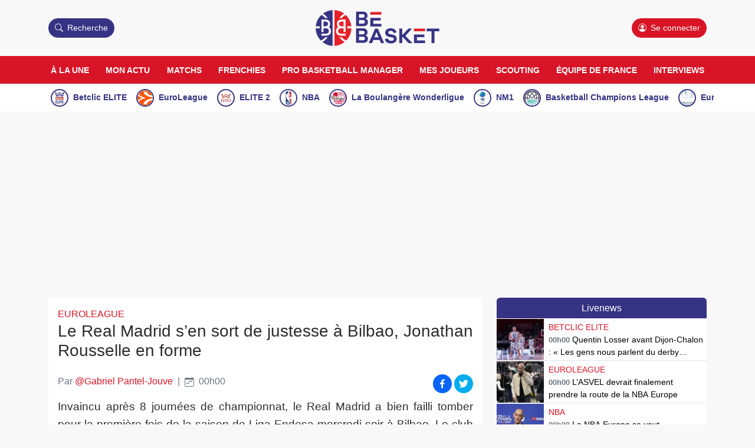

--- FILE ---
content_type: text/html; charset=utf-8
request_url: https://www.bebasket.fr/le-real-madrid-sen-sort-de-justesse-a-bilbao-jonathan-rousselle-en-forme
body_size: 42679
content:
<!DOCTYPE html><html lang="fr" data-api-endpoint="https://admin.bebasket.fr/api"><head><meta charSet="utf-8"/><meta name="viewport" content="width=device-width, initial-scale=1, viewport-fit=cover"/><link rel="preload" as="image" imageSrcSet="/_next/image?url=https%3A%2F%2Fcdn.bebasket.fr%2Fresources%2Fimages%2Fblog%2Fdesign-sans-titre311-1f0f30d7-be5b-6cc6-8799-f57dc5fe0fb6.jpg&amp;w=96&amp;q=75 1x, /_next/image?url=https%3A%2F%2Fcdn.bebasket.fr%2Fresources%2Fimages%2Fblog%2Fdesign-sans-titre311-1f0f30d7-be5b-6cc6-8799-f57dc5fe0fb6.jpg&amp;w=256&amp;q=75 2x"/><link rel="preload" as="image" imageSrcSet="/_next/image?url=https%3A%2F%2Fcdn.bebasket.fr%2Fresources%2Fimages%2Fblog%2Fusatsi-22126358-168418749-lowres-scaled-1f0f3016-f119-612a-aefc-6d5cf891007c.jpg&amp;w=96&amp;q=75 1x, /_next/image?url=https%3A%2F%2Fcdn.bebasket.fr%2Fresources%2Fimages%2Fblog%2Fusatsi-22126358-168418749-lowres-scaled-1f0f3016-f119-612a-aefc-6d5cf891007c.jpg&amp;w=256&amp;q=75 2x"/><link rel="preload" as="image" imageSrcSet="/_next/image?url=https%3A%2F%2Fcdn.bebasket.fr%2Fresources%2Fimages%2Fblog%2Fusatsi-26383568-168418749-lowres-1f0f2f99-772a-6ad0-973c-9df6cc49383e.jpg&amp;w=96&amp;q=75 1x, /_next/image?url=https%3A%2F%2Fcdn.bebasket.fr%2Fresources%2Fimages%2Fblog%2Fusatsi-26383568-168418749-lowres-1f0f2f99-772a-6ad0-973c-9df6cc49383e.jpg&amp;w=256&amp;q=75 2x"/><link rel="preload" as="image" imageSrcSet="/_next/image?url=%2Fresources%2Fimages%2Fbase%2Flogo.png&amp;w=640&amp;q=75 1x, /_next/image?url=%2Fresources%2Fimages%2Fbase%2Flogo.png&amp;w=1080&amp;q=75 2x"/><link rel="preload" as="image" imageSrcSet="/_next/image?url=https%3A%2F%2Fcdn.bebasket.fr%2Fresources%2Fimages%2Fblog%2Fusatsi-24853099-168418670-lowres-1f0f2fc1-5d4d-62e8-abd9-81664fa3fee7.jpeg&amp;w=96&amp;q=75 1x, /_next/image?url=https%3A%2F%2Fcdn.bebasket.fr%2Fresources%2Fimages%2Fblog%2Fusatsi-24853099-168418670-lowres-1f0f2fc1-5d4d-62e8-abd9-81664fa3fee7.jpeg&amp;w=256&amp;q=75 2x"/><link rel="preload" as="image" imageSrcSet="/_next/image?url=https%3A%2F%2Fcdn.bebasket.fr%2Fresources%2Fimages%2Fblog%2Fusatsi-17494801-168418670-lowres-1f0f2f84-f2f7-67a4-af3b-75c37cdd6b4c.jpeg&amp;w=96&amp;q=75 1x, /_next/image?url=https%3A%2F%2Fcdn.bebasket.fr%2Fresources%2Fimages%2Fblog%2Fusatsi-17494801-168418670-lowres-1f0f2f84-f2f7-67a4-af3b-75c37cdd6b4c.jpeg&amp;w=256&amp;q=75 2x"/><link rel="stylesheet" href="/_next/static/css/5abd4d56a60ead6e.css" data-precedence="next"/><link rel="stylesheet" href="/_next/static/css/7fb5d374130977ae.css" data-precedence="next"/><link rel="stylesheet" href="/_next/static/css/ffad62b3b05105a0.css" data-precedence="next"/><link rel="stylesheet" href="/_next/static/css/683e235abd11bea1.css" data-precedence="next"/><link rel="stylesheet" href="/_next/static/css/671fd69ebd642446.css" data-precedence="next"/><link rel="preload" as="script" fetchPriority="low" href="/_next/static/chunks/webpack-ebaf8108bd64eec3.js"/><script src="/_next/static/chunks/4bd1b696-100b9d70ed4e49c1.js" async=""></script><script src="/_next/static/chunks/1255-8befde0980f5cba9.js" async=""></script><script src="/_next/static/chunks/main-app-f3336e172256d2ab.js" async=""></script><script src="/_next/static/chunks/2008-10d4a604863fd00e.js" async=""></script><script src="/_next/static/chunks/2619-04bc32f026a0d946.js" async=""></script><script src="/_next/static/chunks/1356-55692d5ef6a323df.js" async=""></script><script src="/_next/static/chunks/5354-5ae0e953aae5bd7d.js" async=""></script><script src="/_next/static/chunks/5384-716225edbacfae3b.js" async=""></script><script src="/_next/static/chunks/1966-edbcb82f95b38fad.js" async=""></script><script src="/_next/static/chunks/875-f79339bdaea5c30b.js" async=""></script><script src="/_next/static/chunks/4586-0bab89bfb5f4a5a6.js" async=""></script><script src="/_next/static/chunks/2618-17583b59350ef291.js" async=""></script><script src="/_next/static/chunks/app/layout-c739d6b21d9fce93.js" async=""></script><script src="/_next/static/chunks/6405-2a2509f36ef84e60.js" async=""></script><script src="/_next/static/chunks/5937-aa7476ad3342d98d.js" async=""></script><script src="/_next/static/chunks/1272-c7ac979fea126d5d.js" async=""></script><script src="/_next/static/chunks/app/(blog)/%5Bslug%5D/page-73eb6fa8555ee89e.js" async=""></script><script src="/_next/static/chunks/app/error-412cf5c2ac2e3eff.js" async=""></script><script src="/_next/static/chunks/9428-4fd0676010a99637.js" async=""></script><script src="/_next/static/chunks/app/(blog)/layout-f717dd8a7e5e21d7.js" async=""></script><link rel="preload" href="https://fonts.googleapis.com/css2?family=Open+Sans:ital,wght@0,400;0,500;1,400&amp;display=swap" as="style"/><meta name="theme-color" content="#d81526"/><title>Le Real Madrid s&#x27;en sort de justesse à Bilbao, Jonathan Rousselle en forme - BeBasket</title><meta name="description" content="Le Real Madrid est passé tout proche de la défaite mercredi soir en Liga Endesa. Dans ce match en retard de la 6e journée de Liga Endesa, Bilbao est revenu comme un boulet de canon avec un très bon Jonathan Rousselle."/><meta name="application-name" content="BeBasket"/><link rel="manifest" href="/manifest.webmanifest"/><meta name="robots" content="max-image-preview:large"/><meta name="apple-mobile-web-app-title" content="BeBasket"/><meta name="apple-itunes-app" content="app-id=6743009953"/><meta name="publication-media-verification" content="6c91d5dfc21446eb913970655201f400"/><link rel="canonical" href="https://www.bebasket.fr/le-real-madrid-sen-sort-de-justesse-a-bilbao-jonathan-rousselle-en-forme"/><meta property="og:title" content="Le Real Madrid s&#x27;en sort de justesse à Bilbao, Jonathan Rousselle en forme - BeBasket"/><meta property="og:description" content="Le Real Madrid est passé tout proche de la défaite mercredi soir en Liga Endesa. Dans ce match en retard de la 6e journée de Liga Endesa, Bilbao est revenu comme un boulet de canon avec un très bon Jonathan Rousselle."/><meta property="og:url" content="https://www.bebasket.fr/le-real-madrid-sen-sort-de-justesse-a-bilbao-jonathan-rousselle-en-forme"/><meta property="og:site_name" content="BeBasket"/><meta property="og:locale" content="fr_FR"/><meta name="twitter:card" content="summary_large_image"/><meta name="twitter:site" content="@Be_BasketFr"/><meta name="twitter:creator" content="@Be_BasketFr"/><meta name="twitter:title" content="Le Real Madrid s&#x27;en sort de justesse à Bilbao, Jonathan Rousselle en forme - BeBasket"/><meta name="twitter:description" content="Le Real Madrid est passé tout proche de la défaite mercredi soir en Liga Endesa. Dans ce match en retard de la 6e journée de Liga Endesa, Bilbao est revenu comme un boulet de canon avec un très bon Jonathan Rousselle."/><link rel="apple-touch-icon" href="/resources/favicon-fr/apple-touch-icon.png" sizes="180x180"/><link rel="icon" href="/resources/favicon-fr/favicon-32x32.png" type="image/png" sizes="32x32"/><link rel="icon" href="/resources/favicon-fr/favicon-16x16.png" type="image/png" sizes="16x16"/><link rel="shortcut icon" href="/resources/favicon-fr/favicon.ico"/><script src="/_next/static/chunks/polyfills-42372ed130431b0a.js" noModule=""></script></head><body><div hidden=""><!--$--><!--/$--></div><style>#nprogress{pointer-events:none}#nprogress .bar{background:#d81526;position:fixed;z-index:1600;top: 0;left:0;width:100%;height:3px}#nprogress .peg{display:block;position:absolute;right:0;width:100px;height:100%;box-shadow:0 0 10px #d81526,0 0 5px #d81526;opacity:1;-webkit-transform:rotate(3deg) translate(0px,-4px);-ms-transform:rotate(3deg) translate(0px,-4px);transform:rotate(3deg) translate(0px,-4px)}#nprogress .spinner{display:block;position:fixed;z-index:1600;top: 15px;right:15px}#nprogress .spinner-icon{width:18px;height:18px;box-sizing:border-box;border:2px solid transparent;border-top-color:#d81526;border-left-color:#d81526;border-radius:50%;-webkit-animation:nprogress-spinner 400ms linear infinite;animation:nprogress-spinner 400ms linear infinite}.nprogress-custom-parent{overflow:hidden;position:relative}.nprogress-custom-parent #nprogress .bar,.nprogress-custom-parent #nprogress .spinner{position:absolute}@-webkit-keyframes nprogress-spinner{0%{-webkit-transform:rotate(0deg)}100%{-webkit-transform:rotate(360deg)}}@keyframes nprogress-spinner{0%{transform:rotate(0deg)}100%{transform:rotate(360deg)}}</style><section class="Toastify" aria-live="polite" aria-atomic="false" aria-relevant="additions text" aria-label="Notifications Alt+T"></section><div><header class="header_Header__8DVct" id="appHeader"><div class="header_HeaderMobile__uFq8x"><div class="header_HeaderMobileNavbar__5oMs3"><div class="row align-items-center"><div class="col-3 d-flex justify-content-end"><span class="header_HeaderMobileNavbarOpener__SVszd"><svg xmlns="http://www.w3.org/2000/svg" fill="currentColor" class="list_svg__bi list_svg__bi-list" viewBox="0 0 16 16"><path fill-rule="evenodd" d="M2.5 12a.5.5 0 0 1 .5-.5h10a.5.5 0 0 1 0 1H3a.5.5 0 0 1-.5-.5m0-4a.5.5 0 0 1 .5-.5h10a.5.5 0 0 1 0 1H3a.5.5 0 0 1-.5-.5m0-4a.5.5 0 0 1 .5-.5h10a.5.5 0 0 1 0 1H3a.5.5 0 0 1-.5-.5"></path></svg></span><div class="text-secondary pointer ms-3 searchModalTrigger"><svg xmlns="http://www.w3.org/2000/svg" fill="currentColor" class="search_svg__bi search_svg__bi-search" viewBox="0 0 16 16"><path d="M11.742 10.344a6.5 6.5 0 1 0-1.397 1.398h-.001q.044.06.098.115l3.85 3.85a1 1 0 0 0 1.415-1.414l-3.85-3.85a1 1 0 0 0-.115-.1zM12 6.5a5.5 5.5 0 1 1-11 0 5.5 5.5 0 0 1 11 0"></path></svg> <span class="d-none d-md-inline">Recherche</span></div></div><div class="col-6 text-center"><a title="BeBasket - Le site référence du basketball français" href="/"><img alt="Logo Bebasket" width="420" height="150" decoding="async" data-nimg="1" class="header_HeaderMobileLogo__9taMv" style="color:transparent" srcSet="/_next/image?url=%2Fresources%2Fimages%2Fbase%2Flogo.png&amp;w=640&amp;q=75 1x, /_next/image?url=%2Fresources%2Fimages%2Fbase%2Flogo.png&amp;w=1080&amp;q=75 2x" src="/_next/image?url=%2Fresources%2Fimages%2Fbase%2Flogo.png&amp;w=1080&amp;q=75"/></a></div><div class="col-3 d-flex justify-content-end"><a class="header_HeaderLoginLink__mlrqJ " title="Se connecter" href="/connexion"><svg xmlns="http://www.w3.org/2000/svg" fill="currentColor" class="person-circle_svg__bi person-circle_svg__bi-person-circle" viewBox="0 0 16 16"><path d="M11 6a3 3 0 1 1-6 0 3 3 0 0 1 6 0"></path><path fill-rule="evenodd" d="M0 8a8 8 0 1 1 16 0A8 8 0 0 1 0 8m8-7a7 7 0 0 0-5.468 11.37C3.242 11.226 4.805 10 8 10s4.757 1.225 5.468 2.37A7 7 0 0 0 8 1"></path></svg> </a></div></div></div></div><div class="header_HeaderDesktop__SGjRe"><div class="container"><div class="row align-items-center"><div class="col-4"><div class="btn btn-secondary searchModalTrigger"><svg xmlns="http://www.w3.org/2000/svg" fill="currentColor" class="search_svg__bi search_svg__bi-search" viewBox="0 0 16 16"><path d="M11.742 10.344a6.5 6.5 0 1 0-1.397 1.398h-.001q.044.06.098.115l3.85 3.85a1 1 0 0 0 1.415-1.414l-3.85-3.85a1 1 0 0 0-.115-.1zM12 6.5a5.5 5.5 0 1 1-11 0 5.5 5.5 0 0 1 11 0"></path></svg> <span class="d-none d-md-inline">Recherche</span></div></div><div class="col-4 text-center"><a title="BeBasket - Le site référence du basketball français" href="/"><img alt="Logo Bebasket" width="420" height="150" decoding="async" data-nimg="1" class="header_HeaderDesktopLogo__ibHWm" style="color:transparent" srcSet="/_next/image?url=%2Fresources%2Fimages%2Fbase%2Flogo.png&amp;w=640&amp;q=75 1x, /_next/image?url=%2Fresources%2Fimages%2Fbase%2Flogo.png&amp;w=1080&amp;q=75 2x" src="/_next/image?url=%2Fresources%2Fimages%2Fbase%2Flogo.png&amp;w=1080&amp;q=75"/></a></div><div class="col-4"><div class="d-flex align-items-start justify-content-end"><div class="d-flex flex-column align-items-end"><a class="header_HeaderLoginLink__mlrqJ btn d-inline-block btn-primary" title="Se connecter" href="/connexion"><svg xmlns="http://www.w3.org/2000/svg" fill="currentColor" class="person-circle_svg__bi person-circle_svg__bi-person-circle" viewBox="0 0 16 16"><path d="M11 6a3 3 0 1 1-6 0 3 3 0 0 1 6 0"></path><path fill-rule="evenodd" d="M0 8a8 8 0 1 1 16 0A8 8 0 0 1 0 8m8-7a7 7 0 0 0-5.468 11.37C3.242 11.226 4.805 10 8 10s4.757 1.225 5.468 2.37A7 7 0 0 0 8 1"></path></svg> <!-- -->Se connecter</a></div></div></div></div></div></div></header><nav class="header_HeaderCategories__Utaof" id="appNavbar"><ul class="container-lg header_HeaderCategoriesContainer__YvDUi"><li><a title="À la une" target="_self" href="/">À la une</a></li><li><a title="Mon actu" target="_self" href="/mon-actu">Mon actu</a></li><li><a title="Matchs" target="_self" href="/matchs-du-jour/direct">Matchs</a></li><li><a title="Frenchies" target="_self" href="/matchs-du-jour-francais-etranger/direct">Frenchies</a></li><li><a title="Pro Basketball Manager" target="_self" href="/pro-basketball-manager">Pro Basketball Manager</a></li><li><a title="Mes joueurs" target="_self" href="/matchs-de-mes-joueurs">Mes joueurs</a></li><li><a title="Scouting" target="_self" href="/joueur/scouting">Scouting</a></li><li><a title="Équipe de France" target="_self" href="/category/equipe-de-france">Équipe de France</a></li><li><a title="Interviews" target="_self" href="/category/interviews">Interviews</a></li></ul></nav><nav class="header_HeaderLeagues__CBIBU"><ul class="container-lg header_HeaderLeaguesContainer__fRPYP"><li><div class="basketball_LeagueItem__Z2Cxz "><div class="basketball_ImageDiv__3Y0_o"><img alt="Logo Betclic ELITE" loading="lazy" decoding="async" data-nimg="fill" style="position:absolute;height:100%;width:100%;left:0;top:0;right:0;bottom:0;object-fit:cover;color:transparent" sizes="30px" srcSet="/_next/image?url=https%3A%2F%2Fcdn.bebasket.fr%2Fresources%2Fimages%2Fleague%2Fbetclic-elite-nouveau-logo-2025-1f04d1fa-34ee-622c-b71b-c1e7212449f4.png&amp;w=16&amp;q=75 16w, /_next/image?url=https%3A%2F%2Fcdn.bebasket.fr%2Fresources%2Fimages%2Fleague%2Fbetclic-elite-nouveau-logo-2025-1f04d1fa-34ee-622c-b71b-c1e7212449f4.png&amp;w=32&amp;q=75 32w, /_next/image?url=https%3A%2F%2Fcdn.bebasket.fr%2Fresources%2Fimages%2Fleague%2Fbetclic-elite-nouveau-logo-2025-1f04d1fa-34ee-622c-b71b-c1e7212449f4.png&amp;w=48&amp;q=75 48w, /_next/image?url=https%3A%2F%2Fcdn.bebasket.fr%2Fresources%2Fimages%2Fleague%2Fbetclic-elite-nouveau-logo-2025-1f04d1fa-34ee-622c-b71b-c1e7212449f4.png&amp;w=64&amp;q=75 64w, /_next/image?url=https%3A%2F%2Fcdn.bebasket.fr%2Fresources%2Fimages%2Fleague%2Fbetclic-elite-nouveau-logo-2025-1f04d1fa-34ee-622c-b71b-c1e7212449f4.png&amp;w=96&amp;q=75 96w, /_next/image?url=https%3A%2F%2Fcdn.bebasket.fr%2Fresources%2Fimages%2Fleague%2Fbetclic-elite-nouveau-logo-2025-1f04d1fa-34ee-622c-b71b-c1e7212449f4.png&amp;w=128&amp;q=75 128w, /_next/image?url=https%3A%2F%2Fcdn.bebasket.fr%2Fresources%2Fimages%2Fleague%2Fbetclic-elite-nouveau-logo-2025-1f04d1fa-34ee-622c-b71b-c1e7212449f4.png&amp;w=256&amp;q=75 256w, /_next/image?url=https%3A%2F%2Fcdn.bebasket.fr%2Fresources%2Fimages%2Fleague%2Fbetclic-elite-nouveau-logo-2025-1f04d1fa-34ee-622c-b71b-c1e7212449f4.png&amp;w=384&amp;q=75 384w, /_next/image?url=https%3A%2F%2Fcdn.bebasket.fr%2Fresources%2Fimages%2Fleague%2Fbetclic-elite-nouveau-logo-2025-1f04d1fa-34ee-622c-b71b-c1e7212449f4.png&amp;w=640&amp;q=75 640w, /_next/image?url=https%3A%2F%2Fcdn.bebasket.fr%2Fresources%2Fimages%2Fleague%2Fbetclic-elite-nouveau-logo-2025-1f04d1fa-34ee-622c-b71b-c1e7212449f4.png&amp;w=750&amp;q=75 750w, /_next/image?url=https%3A%2F%2Fcdn.bebasket.fr%2Fresources%2Fimages%2Fleague%2Fbetclic-elite-nouveau-logo-2025-1f04d1fa-34ee-622c-b71b-c1e7212449f4.png&amp;w=828&amp;q=75 828w, /_next/image?url=https%3A%2F%2Fcdn.bebasket.fr%2Fresources%2Fimages%2Fleague%2Fbetclic-elite-nouveau-logo-2025-1f04d1fa-34ee-622c-b71b-c1e7212449f4.png&amp;w=1080&amp;q=75 1080w, /_next/image?url=https%3A%2F%2Fcdn.bebasket.fr%2Fresources%2Fimages%2Fleague%2Fbetclic-elite-nouveau-logo-2025-1f04d1fa-34ee-622c-b71b-c1e7212449f4.png&amp;w=1200&amp;q=75 1200w, /_next/image?url=https%3A%2F%2Fcdn.bebasket.fr%2Fresources%2Fimages%2Fleague%2Fbetclic-elite-nouveau-logo-2025-1f04d1fa-34ee-622c-b71b-c1e7212449f4.png&amp;w=1920&amp;q=75 1920w, /_next/image?url=https%3A%2F%2Fcdn.bebasket.fr%2Fresources%2Fimages%2Fleague%2Fbetclic-elite-nouveau-logo-2025-1f04d1fa-34ee-622c-b71b-c1e7212449f4.png&amp;w=2048&amp;q=75 2048w, /_next/image?url=https%3A%2F%2Fcdn.bebasket.fr%2Fresources%2Fimages%2Fleague%2Fbetclic-elite-nouveau-logo-2025-1f04d1fa-34ee-622c-b71b-c1e7212449f4.png&amp;w=3840&amp;q=75 3840w" src="/_next/image?url=https%3A%2F%2Fcdn.bebasket.fr%2Fresources%2Fimages%2Fleague%2Fbetclic-elite-nouveau-logo-2025-1f04d1fa-34ee-622c-b71b-c1e7212449f4.png&amp;w=3840&amp;q=75"/></div><div class="basketball_Info__HzGlk"><a title="Betclic ELITE" href="/ligue/betclic-elite">Betclic ELITE</a></div></div></li><li><div class="basketball_LeagueItem__Z2Cxz "><div class="basketball_ImageDiv__3Y0_o"><img alt="Logo EuroLeague" loading="lazy" decoding="async" data-nimg="fill" style="position:absolute;height:100%;width:100%;left:0;top:0;right:0;bottom:0;object-fit:cover;color:transparent" sizes="30px" srcSet="/_next/image?url=https%3A%2F%2Fcdn.bebasket.fr%2Fresources%2Fimages%2Fleague%2Feuroleague-logo-2024-1ef450ae-8246-6d86-ab69-33fa68370bc2.jpg&amp;w=16&amp;q=75 16w, /_next/image?url=https%3A%2F%2Fcdn.bebasket.fr%2Fresources%2Fimages%2Fleague%2Feuroleague-logo-2024-1ef450ae-8246-6d86-ab69-33fa68370bc2.jpg&amp;w=32&amp;q=75 32w, /_next/image?url=https%3A%2F%2Fcdn.bebasket.fr%2Fresources%2Fimages%2Fleague%2Feuroleague-logo-2024-1ef450ae-8246-6d86-ab69-33fa68370bc2.jpg&amp;w=48&amp;q=75 48w, /_next/image?url=https%3A%2F%2Fcdn.bebasket.fr%2Fresources%2Fimages%2Fleague%2Feuroleague-logo-2024-1ef450ae-8246-6d86-ab69-33fa68370bc2.jpg&amp;w=64&amp;q=75 64w, /_next/image?url=https%3A%2F%2Fcdn.bebasket.fr%2Fresources%2Fimages%2Fleague%2Feuroleague-logo-2024-1ef450ae-8246-6d86-ab69-33fa68370bc2.jpg&amp;w=96&amp;q=75 96w, /_next/image?url=https%3A%2F%2Fcdn.bebasket.fr%2Fresources%2Fimages%2Fleague%2Feuroleague-logo-2024-1ef450ae-8246-6d86-ab69-33fa68370bc2.jpg&amp;w=128&amp;q=75 128w, /_next/image?url=https%3A%2F%2Fcdn.bebasket.fr%2Fresources%2Fimages%2Fleague%2Feuroleague-logo-2024-1ef450ae-8246-6d86-ab69-33fa68370bc2.jpg&amp;w=256&amp;q=75 256w, /_next/image?url=https%3A%2F%2Fcdn.bebasket.fr%2Fresources%2Fimages%2Fleague%2Feuroleague-logo-2024-1ef450ae-8246-6d86-ab69-33fa68370bc2.jpg&amp;w=384&amp;q=75 384w, /_next/image?url=https%3A%2F%2Fcdn.bebasket.fr%2Fresources%2Fimages%2Fleague%2Feuroleague-logo-2024-1ef450ae-8246-6d86-ab69-33fa68370bc2.jpg&amp;w=640&amp;q=75 640w, /_next/image?url=https%3A%2F%2Fcdn.bebasket.fr%2Fresources%2Fimages%2Fleague%2Feuroleague-logo-2024-1ef450ae-8246-6d86-ab69-33fa68370bc2.jpg&amp;w=750&amp;q=75 750w, /_next/image?url=https%3A%2F%2Fcdn.bebasket.fr%2Fresources%2Fimages%2Fleague%2Feuroleague-logo-2024-1ef450ae-8246-6d86-ab69-33fa68370bc2.jpg&amp;w=828&amp;q=75 828w, /_next/image?url=https%3A%2F%2Fcdn.bebasket.fr%2Fresources%2Fimages%2Fleague%2Feuroleague-logo-2024-1ef450ae-8246-6d86-ab69-33fa68370bc2.jpg&amp;w=1080&amp;q=75 1080w, /_next/image?url=https%3A%2F%2Fcdn.bebasket.fr%2Fresources%2Fimages%2Fleague%2Feuroleague-logo-2024-1ef450ae-8246-6d86-ab69-33fa68370bc2.jpg&amp;w=1200&amp;q=75 1200w, /_next/image?url=https%3A%2F%2Fcdn.bebasket.fr%2Fresources%2Fimages%2Fleague%2Feuroleague-logo-2024-1ef450ae-8246-6d86-ab69-33fa68370bc2.jpg&amp;w=1920&amp;q=75 1920w, /_next/image?url=https%3A%2F%2Fcdn.bebasket.fr%2Fresources%2Fimages%2Fleague%2Feuroleague-logo-2024-1ef450ae-8246-6d86-ab69-33fa68370bc2.jpg&amp;w=2048&amp;q=75 2048w, /_next/image?url=https%3A%2F%2Fcdn.bebasket.fr%2Fresources%2Fimages%2Fleague%2Feuroleague-logo-2024-1ef450ae-8246-6d86-ab69-33fa68370bc2.jpg&amp;w=3840&amp;q=75 3840w" src="/_next/image?url=https%3A%2F%2Fcdn.bebasket.fr%2Fresources%2Fimages%2Fleague%2Feuroleague-logo-2024-1ef450ae-8246-6d86-ab69-33fa68370bc2.jpg&amp;w=3840&amp;q=75"/></div><div class="basketball_Info__HzGlk"><a title="EuroLeague" href="/ligue/euroleague">EuroLeague</a></div></div></li><li><div class="basketball_LeagueItem__Z2Cxz "><div class="basketball_ImageDiv__3Y0_o"><img alt="Logo ELITE 2" loading="lazy" decoding="async" data-nimg="fill" style="position:absolute;height:100%;width:100%;left:0;top:0;right:0;bottom:0;object-fit:cover;color:transparent" sizes="30px" srcSet="/_next/image?url=https%3A%2F%2Fcdn.bebasket.fr%2Fresources%2Fimages%2Fleague%2Felite-2-nouveau-logo-2025-1f04d200-2aed-677c-9f62-25d7a0c8ba35.png&amp;w=16&amp;q=75 16w, /_next/image?url=https%3A%2F%2Fcdn.bebasket.fr%2Fresources%2Fimages%2Fleague%2Felite-2-nouveau-logo-2025-1f04d200-2aed-677c-9f62-25d7a0c8ba35.png&amp;w=32&amp;q=75 32w, /_next/image?url=https%3A%2F%2Fcdn.bebasket.fr%2Fresources%2Fimages%2Fleague%2Felite-2-nouveau-logo-2025-1f04d200-2aed-677c-9f62-25d7a0c8ba35.png&amp;w=48&amp;q=75 48w, /_next/image?url=https%3A%2F%2Fcdn.bebasket.fr%2Fresources%2Fimages%2Fleague%2Felite-2-nouveau-logo-2025-1f04d200-2aed-677c-9f62-25d7a0c8ba35.png&amp;w=64&amp;q=75 64w, /_next/image?url=https%3A%2F%2Fcdn.bebasket.fr%2Fresources%2Fimages%2Fleague%2Felite-2-nouveau-logo-2025-1f04d200-2aed-677c-9f62-25d7a0c8ba35.png&amp;w=96&amp;q=75 96w, /_next/image?url=https%3A%2F%2Fcdn.bebasket.fr%2Fresources%2Fimages%2Fleague%2Felite-2-nouveau-logo-2025-1f04d200-2aed-677c-9f62-25d7a0c8ba35.png&amp;w=128&amp;q=75 128w, /_next/image?url=https%3A%2F%2Fcdn.bebasket.fr%2Fresources%2Fimages%2Fleague%2Felite-2-nouveau-logo-2025-1f04d200-2aed-677c-9f62-25d7a0c8ba35.png&amp;w=256&amp;q=75 256w, /_next/image?url=https%3A%2F%2Fcdn.bebasket.fr%2Fresources%2Fimages%2Fleague%2Felite-2-nouveau-logo-2025-1f04d200-2aed-677c-9f62-25d7a0c8ba35.png&amp;w=384&amp;q=75 384w, /_next/image?url=https%3A%2F%2Fcdn.bebasket.fr%2Fresources%2Fimages%2Fleague%2Felite-2-nouveau-logo-2025-1f04d200-2aed-677c-9f62-25d7a0c8ba35.png&amp;w=640&amp;q=75 640w, /_next/image?url=https%3A%2F%2Fcdn.bebasket.fr%2Fresources%2Fimages%2Fleague%2Felite-2-nouveau-logo-2025-1f04d200-2aed-677c-9f62-25d7a0c8ba35.png&amp;w=750&amp;q=75 750w, /_next/image?url=https%3A%2F%2Fcdn.bebasket.fr%2Fresources%2Fimages%2Fleague%2Felite-2-nouveau-logo-2025-1f04d200-2aed-677c-9f62-25d7a0c8ba35.png&amp;w=828&amp;q=75 828w, /_next/image?url=https%3A%2F%2Fcdn.bebasket.fr%2Fresources%2Fimages%2Fleague%2Felite-2-nouveau-logo-2025-1f04d200-2aed-677c-9f62-25d7a0c8ba35.png&amp;w=1080&amp;q=75 1080w, /_next/image?url=https%3A%2F%2Fcdn.bebasket.fr%2Fresources%2Fimages%2Fleague%2Felite-2-nouveau-logo-2025-1f04d200-2aed-677c-9f62-25d7a0c8ba35.png&amp;w=1200&amp;q=75 1200w, /_next/image?url=https%3A%2F%2Fcdn.bebasket.fr%2Fresources%2Fimages%2Fleague%2Felite-2-nouveau-logo-2025-1f04d200-2aed-677c-9f62-25d7a0c8ba35.png&amp;w=1920&amp;q=75 1920w, /_next/image?url=https%3A%2F%2Fcdn.bebasket.fr%2Fresources%2Fimages%2Fleague%2Felite-2-nouveau-logo-2025-1f04d200-2aed-677c-9f62-25d7a0c8ba35.png&amp;w=2048&amp;q=75 2048w, /_next/image?url=https%3A%2F%2Fcdn.bebasket.fr%2Fresources%2Fimages%2Fleague%2Felite-2-nouveau-logo-2025-1f04d200-2aed-677c-9f62-25d7a0c8ba35.png&amp;w=3840&amp;q=75 3840w" src="/_next/image?url=https%3A%2F%2Fcdn.bebasket.fr%2Fresources%2Fimages%2Fleague%2Felite-2-nouveau-logo-2025-1f04d200-2aed-677c-9f62-25d7a0c8ba35.png&amp;w=3840&amp;q=75"/></div><div class="basketball_Info__HzGlk"><a title="ELITE 2" href="/ligue/pro-b">ELITE 2</a></div></div></li><li><div class="basketball_LeagueItem__Z2Cxz "><div class="basketball_ImageDiv__3Y0_o"><img alt="Logo NBA" loading="lazy" decoding="async" data-nimg="fill" style="position:absolute;height:100%;width:100%;left:0;top:0;right:0;bottom:0;object-fit:cover;color:transparent" sizes="30px" srcSet="/_next/image?url=https%3A%2F%2Fcdn.bebasket.fr%2Fresources%2Fimages%2Fleague%2Fnba-logo-2024-1ef45a00-7e27-693e-bf21-53bf8dd91c82.jpg&amp;w=16&amp;q=75 16w, /_next/image?url=https%3A%2F%2Fcdn.bebasket.fr%2Fresources%2Fimages%2Fleague%2Fnba-logo-2024-1ef45a00-7e27-693e-bf21-53bf8dd91c82.jpg&amp;w=32&amp;q=75 32w, /_next/image?url=https%3A%2F%2Fcdn.bebasket.fr%2Fresources%2Fimages%2Fleague%2Fnba-logo-2024-1ef45a00-7e27-693e-bf21-53bf8dd91c82.jpg&amp;w=48&amp;q=75 48w, /_next/image?url=https%3A%2F%2Fcdn.bebasket.fr%2Fresources%2Fimages%2Fleague%2Fnba-logo-2024-1ef45a00-7e27-693e-bf21-53bf8dd91c82.jpg&amp;w=64&amp;q=75 64w, /_next/image?url=https%3A%2F%2Fcdn.bebasket.fr%2Fresources%2Fimages%2Fleague%2Fnba-logo-2024-1ef45a00-7e27-693e-bf21-53bf8dd91c82.jpg&amp;w=96&amp;q=75 96w, /_next/image?url=https%3A%2F%2Fcdn.bebasket.fr%2Fresources%2Fimages%2Fleague%2Fnba-logo-2024-1ef45a00-7e27-693e-bf21-53bf8dd91c82.jpg&amp;w=128&amp;q=75 128w, /_next/image?url=https%3A%2F%2Fcdn.bebasket.fr%2Fresources%2Fimages%2Fleague%2Fnba-logo-2024-1ef45a00-7e27-693e-bf21-53bf8dd91c82.jpg&amp;w=256&amp;q=75 256w, /_next/image?url=https%3A%2F%2Fcdn.bebasket.fr%2Fresources%2Fimages%2Fleague%2Fnba-logo-2024-1ef45a00-7e27-693e-bf21-53bf8dd91c82.jpg&amp;w=384&amp;q=75 384w, /_next/image?url=https%3A%2F%2Fcdn.bebasket.fr%2Fresources%2Fimages%2Fleague%2Fnba-logo-2024-1ef45a00-7e27-693e-bf21-53bf8dd91c82.jpg&amp;w=640&amp;q=75 640w, /_next/image?url=https%3A%2F%2Fcdn.bebasket.fr%2Fresources%2Fimages%2Fleague%2Fnba-logo-2024-1ef45a00-7e27-693e-bf21-53bf8dd91c82.jpg&amp;w=750&amp;q=75 750w, /_next/image?url=https%3A%2F%2Fcdn.bebasket.fr%2Fresources%2Fimages%2Fleague%2Fnba-logo-2024-1ef45a00-7e27-693e-bf21-53bf8dd91c82.jpg&amp;w=828&amp;q=75 828w, /_next/image?url=https%3A%2F%2Fcdn.bebasket.fr%2Fresources%2Fimages%2Fleague%2Fnba-logo-2024-1ef45a00-7e27-693e-bf21-53bf8dd91c82.jpg&amp;w=1080&amp;q=75 1080w, /_next/image?url=https%3A%2F%2Fcdn.bebasket.fr%2Fresources%2Fimages%2Fleague%2Fnba-logo-2024-1ef45a00-7e27-693e-bf21-53bf8dd91c82.jpg&amp;w=1200&amp;q=75 1200w, /_next/image?url=https%3A%2F%2Fcdn.bebasket.fr%2Fresources%2Fimages%2Fleague%2Fnba-logo-2024-1ef45a00-7e27-693e-bf21-53bf8dd91c82.jpg&amp;w=1920&amp;q=75 1920w, /_next/image?url=https%3A%2F%2Fcdn.bebasket.fr%2Fresources%2Fimages%2Fleague%2Fnba-logo-2024-1ef45a00-7e27-693e-bf21-53bf8dd91c82.jpg&amp;w=2048&amp;q=75 2048w, /_next/image?url=https%3A%2F%2Fcdn.bebasket.fr%2Fresources%2Fimages%2Fleague%2Fnba-logo-2024-1ef45a00-7e27-693e-bf21-53bf8dd91c82.jpg&amp;w=3840&amp;q=75 3840w" src="/_next/image?url=https%3A%2F%2Fcdn.bebasket.fr%2Fresources%2Fimages%2Fleague%2Fnba-logo-2024-1ef45a00-7e27-693e-bf21-53bf8dd91c82.jpg&amp;w=3840&amp;q=75"/></div><div class="basketball_Info__HzGlk"><a title="NBA" href="/ligue/nba">NBA</a></div></div></li><li><div class="basketball_LeagueItem__Z2Cxz "><div class="basketball_ImageDiv__3Y0_o"><img alt="Logo La Boulangère Wonderligue" loading="lazy" decoding="async" data-nimg="fill" style="position:absolute;height:100%;width:100%;left:0;top:0;right:0;bottom:0;object-fit:cover;color:transparent" sizes="30px" srcSet="/_next/image?url=https%3A%2F%2Fcdn.bebasket.fr%2Fresources%2Fimages%2Fleague%2Flogo-la-boulangere-wonderligue-1efabde6-b0c0-6e54-b976-916c3f2dd571.jpg&amp;w=16&amp;q=75 16w, /_next/image?url=https%3A%2F%2Fcdn.bebasket.fr%2Fresources%2Fimages%2Fleague%2Flogo-la-boulangere-wonderligue-1efabde6-b0c0-6e54-b976-916c3f2dd571.jpg&amp;w=32&amp;q=75 32w, /_next/image?url=https%3A%2F%2Fcdn.bebasket.fr%2Fresources%2Fimages%2Fleague%2Flogo-la-boulangere-wonderligue-1efabde6-b0c0-6e54-b976-916c3f2dd571.jpg&amp;w=48&amp;q=75 48w, /_next/image?url=https%3A%2F%2Fcdn.bebasket.fr%2Fresources%2Fimages%2Fleague%2Flogo-la-boulangere-wonderligue-1efabde6-b0c0-6e54-b976-916c3f2dd571.jpg&amp;w=64&amp;q=75 64w, /_next/image?url=https%3A%2F%2Fcdn.bebasket.fr%2Fresources%2Fimages%2Fleague%2Flogo-la-boulangere-wonderligue-1efabde6-b0c0-6e54-b976-916c3f2dd571.jpg&amp;w=96&amp;q=75 96w, /_next/image?url=https%3A%2F%2Fcdn.bebasket.fr%2Fresources%2Fimages%2Fleague%2Flogo-la-boulangere-wonderligue-1efabde6-b0c0-6e54-b976-916c3f2dd571.jpg&amp;w=128&amp;q=75 128w, /_next/image?url=https%3A%2F%2Fcdn.bebasket.fr%2Fresources%2Fimages%2Fleague%2Flogo-la-boulangere-wonderligue-1efabde6-b0c0-6e54-b976-916c3f2dd571.jpg&amp;w=256&amp;q=75 256w, /_next/image?url=https%3A%2F%2Fcdn.bebasket.fr%2Fresources%2Fimages%2Fleague%2Flogo-la-boulangere-wonderligue-1efabde6-b0c0-6e54-b976-916c3f2dd571.jpg&amp;w=384&amp;q=75 384w, /_next/image?url=https%3A%2F%2Fcdn.bebasket.fr%2Fresources%2Fimages%2Fleague%2Flogo-la-boulangere-wonderligue-1efabde6-b0c0-6e54-b976-916c3f2dd571.jpg&amp;w=640&amp;q=75 640w, /_next/image?url=https%3A%2F%2Fcdn.bebasket.fr%2Fresources%2Fimages%2Fleague%2Flogo-la-boulangere-wonderligue-1efabde6-b0c0-6e54-b976-916c3f2dd571.jpg&amp;w=750&amp;q=75 750w, /_next/image?url=https%3A%2F%2Fcdn.bebasket.fr%2Fresources%2Fimages%2Fleague%2Flogo-la-boulangere-wonderligue-1efabde6-b0c0-6e54-b976-916c3f2dd571.jpg&amp;w=828&amp;q=75 828w, /_next/image?url=https%3A%2F%2Fcdn.bebasket.fr%2Fresources%2Fimages%2Fleague%2Flogo-la-boulangere-wonderligue-1efabde6-b0c0-6e54-b976-916c3f2dd571.jpg&amp;w=1080&amp;q=75 1080w, /_next/image?url=https%3A%2F%2Fcdn.bebasket.fr%2Fresources%2Fimages%2Fleague%2Flogo-la-boulangere-wonderligue-1efabde6-b0c0-6e54-b976-916c3f2dd571.jpg&amp;w=1200&amp;q=75 1200w, /_next/image?url=https%3A%2F%2Fcdn.bebasket.fr%2Fresources%2Fimages%2Fleague%2Flogo-la-boulangere-wonderligue-1efabde6-b0c0-6e54-b976-916c3f2dd571.jpg&amp;w=1920&amp;q=75 1920w, /_next/image?url=https%3A%2F%2Fcdn.bebasket.fr%2Fresources%2Fimages%2Fleague%2Flogo-la-boulangere-wonderligue-1efabde6-b0c0-6e54-b976-916c3f2dd571.jpg&amp;w=2048&amp;q=75 2048w, /_next/image?url=https%3A%2F%2Fcdn.bebasket.fr%2Fresources%2Fimages%2Fleague%2Flogo-la-boulangere-wonderligue-1efabde6-b0c0-6e54-b976-916c3f2dd571.jpg&amp;w=3840&amp;q=75 3840w" src="/_next/image?url=https%3A%2F%2Fcdn.bebasket.fr%2Fresources%2Fimages%2Fleague%2Flogo-la-boulangere-wonderligue-1efabde6-b0c0-6e54-b976-916c3f2dd571.jpg&amp;w=3840&amp;q=75"/></div><div class="basketball_Info__HzGlk"><a title="La Boulangère Wonderligue" href="/ligue/lfb">La Boulangère Wonderligue</a></div></div></li><li><div class="basketball_LeagueItem__Z2Cxz "><div class="basketball_ImageDiv__3Y0_o"><img alt="Logo NM1" loading="lazy" decoding="async" data-nimg="fill" style="position:absolute;height:100%;width:100%;left:0;top:0;right:0;bottom:0;object-fit:cover;color:transparent" sizes="30px" srcSet="/_next/image?url=https%3A%2F%2Fcdn.bebasket.fr%2Fresources%2Fimages%2Fleague%2Fsans-titre-1-1ee8ba04-d684-6034-ba21-5d5176bdab69.jpg&amp;w=16&amp;q=75 16w, /_next/image?url=https%3A%2F%2Fcdn.bebasket.fr%2Fresources%2Fimages%2Fleague%2Fsans-titre-1-1ee8ba04-d684-6034-ba21-5d5176bdab69.jpg&amp;w=32&amp;q=75 32w, /_next/image?url=https%3A%2F%2Fcdn.bebasket.fr%2Fresources%2Fimages%2Fleague%2Fsans-titre-1-1ee8ba04-d684-6034-ba21-5d5176bdab69.jpg&amp;w=48&amp;q=75 48w, /_next/image?url=https%3A%2F%2Fcdn.bebasket.fr%2Fresources%2Fimages%2Fleague%2Fsans-titre-1-1ee8ba04-d684-6034-ba21-5d5176bdab69.jpg&amp;w=64&amp;q=75 64w, /_next/image?url=https%3A%2F%2Fcdn.bebasket.fr%2Fresources%2Fimages%2Fleague%2Fsans-titre-1-1ee8ba04-d684-6034-ba21-5d5176bdab69.jpg&amp;w=96&amp;q=75 96w, /_next/image?url=https%3A%2F%2Fcdn.bebasket.fr%2Fresources%2Fimages%2Fleague%2Fsans-titre-1-1ee8ba04-d684-6034-ba21-5d5176bdab69.jpg&amp;w=128&amp;q=75 128w, /_next/image?url=https%3A%2F%2Fcdn.bebasket.fr%2Fresources%2Fimages%2Fleague%2Fsans-titre-1-1ee8ba04-d684-6034-ba21-5d5176bdab69.jpg&amp;w=256&amp;q=75 256w, /_next/image?url=https%3A%2F%2Fcdn.bebasket.fr%2Fresources%2Fimages%2Fleague%2Fsans-titre-1-1ee8ba04-d684-6034-ba21-5d5176bdab69.jpg&amp;w=384&amp;q=75 384w, /_next/image?url=https%3A%2F%2Fcdn.bebasket.fr%2Fresources%2Fimages%2Fleague%2Fsans-titre-1-1ee8ba04-d684-6034-ba21-5d5176bdab69.jpg&amp;w=640&amp;q=75 640w, /_next/image?url=https%3A%2F%2Fcdn.bebasket.fr%2Fresources%2Fimages%2Fleague%2Fsans-titre-1-1ee8ba04-d684-6034-ba21-5d5176bdab69.jpg&amp;w=750&amp;q=75 750w, /_next/image?url=https%3A%2F%2Fcdn.bebasket.fr%2Fresources%2Fimages%2Fleague%2Fsans-titre-1-1ee8ba04-d684-6034-ba21-5d5176bdab69.jpg&amp;w=828&amp;q=75 828w, /_next/image?url=https%3A%2F%2Fcdn.bebasket.fr%2Fresources%2Fimages%2Fleague%2Fsans-titre-1-1ee8ba04-d684-6034-ba21-5d5176bdab69.jpg&amp;w=1080&amp;q=75 1080w, /_next/image?url=https%3A%2F%2Fcdn.bebasket.fr%2Fresources%2Fimages%2Fleague%2Fsans-titre-1-1ee8ba04-d684-6034-ba21-5d5176bdab69.jpg&amp;w=1200&amp;q=75 1200w, /_next/image?url=https%3A%2F%2Fcdn.bebasket.fr%2Fresources%2Fimages%2Fleague%2Fsans-titre-1-1ee8ba04-d684-6034-ba21-5d5176bdab69.jpg&amp;w=1920&amp;q=75 1920w, /_next/image?url=https%3A%2F%2Fcdn.bebasket.fr%2Fresources%2Fimages%2Fleague%2Fsans-titre-1-1ee8ba04-d684-6034-ba21-5d5176bdab69.jpg&amp;w=2048&amp;q=75 2048w, /_next/image?url=https%3A%2F%2Fcdn.bebasket.fr%2Fresources%2Fimages%2Fleague%2Fsans-titre-1-1ee8ba04-d684-6034-ba21-5d5176bdab69.jpg&amp;w=3840&amp;q=75 3840w" src="/_next/image?url=https%3A%2F%2Fcdn.bebasket.fr%2Fresources%2Fimages%2Fleague%2Fsans-titre-1-1ee8ba04-d684-6034-ba21-5d5176bdab69.jpg&amp;w=3840&amp;q=75"/></div><div class="basketball_Info__HzGlk"><a title="NM1" href="/ligue/nm1">NM1</a></div></div></li><li><div class="basketball_LeagueItem__Z2Cxz "><div class="basketball_ImageDiv__3Y0_o"><img alt="Logo Basketball Champions League" loading="lazy" decoding="async" data-nimg="fill" style="position:absolute;height:100%;width:100%;left:0;top:0;right:0;bottom:0;object-fit:cover;color:transparent" sizes="30px" srcSet="/_next/image?url=https%3A%2F%2Fcdn.bebasket.fr%2Fresources%2Fimages%2Fleague%2Fbasketball-champions-league-logo-2024-1ef802fe-cc7f-6a64-a045-31c37d6b34e9.jpg&amp;w=16&amp;q=75 16w, /_next/image?url=https%3A%2F%2Fcdn.bebasket.fr%2Fresources%2Fimages%2Fleague%2Fbasketball-champions-league-logo-2024-1ef802fe-cc7f-6a64-a045-31c37d6b34e9.jpg&amp;w=32&amp;q=75 32w, /_next/image?url=https%3A%2F%2Fcdn.bebasket.fr%2Fresources%2Fimages%2Fleague%2Fbasketball-champions-league-logo-2024-1ef802fe-cc7f-6a64-a045-31c37d6b34e9.jpg&amp;w=48&amp;q=75 48w, /_next/image?url=https%3A%2F%2Fcdn.bebasket.fr%2Fresources%2Fimages%2Fleague%2Fbasketball-champions-league-logo-2024-1ef802fe-cc7f-6a64-a045-31c37d6b34e9.jpg&amp;w=64&amp;q=75 64w, /_next/image?url=https%3A%2F%2Fcdn.bebasket.fr%2Fresources%2Fimages%2Fleague%2Fbasketball-champions-league-logo-2024-1ef802fe-cc7f-6a64-a045-31c37d6b34e9.jpg&amp;w=96&amp;q=75 96w, /_next/image?url=https%3A%2F%2Fcdn.bebasket.fr%2Fresources%2Fimages%2Fleague%2Fbasketball-champions-league-logo-2024-1ef802fe-cc7f-6a64-a045-31c37d6b34e9.jpg&amp;w=128&amp;q=75 128w, /_next/image?url=https%3A%2F%2Fcdn.bebasket.fr%2Fresources%2Fimages%2Fleague%2Fbasketball-champions-league-logo-2024-1ef802fe-cc7f-6a64-a045-31c37d6b34e9.jpg&amp;w=256&amp;q=75 256w, /_next/image?url=https%3A%2F%2Fcdn.bebasket.fr%2Fresources%2Fimages%2Fleague%2Fbasketball-champions-league-logo-2024-1ef802fe-cc7f-6a64-a045-31c37d6b34e9.jpg&amp;w=384&amp;q=75 384w, /_next/image?url=https%3A%2F%2Fcdn.bebasket.fr%2Fresources%2Fimages%2Fleague%2Fbasketball-champions-league-logo-2024-1ef802fe-cc7f-6a64-a045-31c37d6b34e9.jpg&amp;w=640&amp;q=75 640w, /_next/image?url=https%3A%2F%2Fcdn.bebasket.fr%2Fresources%2Fimages%2Fleague%2Fbasketball-champions-league-logo-2024-1ef802fe-cc7f-6a64-a045-31c37d6b34e9.jpg&amp;w=750&amp;q=75 750w, /_next/image?url=https%3A%2F%2Fcdn.bebasket.fr%2Fresources%2Fimages%2Fleague%2Fbasketball-champions-league-logo-2024-1ef802fe-cc7f-6a64-a045-31c37d6b34e9.jpg&amp;w=828&amp;q=75 828w, /_next/image?url=https%3A%2F%2Fcdn.bebasket.fr%2Fresources%2Fimages%2Fleague%2Fbasketball-champions-league-logo-2024-1ef802fe-cc7f-6a64-a045-31c37d6b34e9.jpg&amp;w=1080&amp;q=75 1080w, /_next/image?url=https%3A%2F%2Fcdn.bebasket.fr%2Fresources%2Fimages%2Fleague%2Fbasketball-champions-league-logo-2024-1ef802fe-cc7f-6a64-a045-31c37d6b34e9.jpg&amp;w=1200&amp;q=75 1200w, /_next/image?url=https%3A%2F%2Fcdn.bebasket.fr%2Fresources%2Fimages%2Fleague%2Fbasketball-champions-league-logo-2024-1ef802fe-cc7f-6a64-a045-31c37d6b34e9.jpg&amp;w=1920&amp;q=75 1920w, /_next/image?url=https%3A%2F%2Fcdn.bebasket.fr%2Fresources%2Fimages%2Fleague%2Fbasketball-champions-league-logo-2024-1ef802fe-cc7f-6a64-a045-31c37d6b34e9.jpg&amp;w=2048&amp;q=75 2048w, /_next/image?url=https%3A%2F%2Fcdn.bebasket.fr%2Fresources%2Fimages%2Fleague%2Fbasketball-champions-league-logo-2024-1ef802fe-cc7f-6a64-a045-31c37d6b34e9.jpg&amp;w=3840&amp;q=75 3840w" src="/_next/image?url=https%3A%2F%2Fcdn.bebasket.fr%2Fresources%2Fimages%2Fleague%2Fbasketball-champions-league-logo-2024-1ef802fe-cc7f-6a64-a045-31c37d6b34e9.jpg&amp;w=3840&amp;q=75"/></div><div class="basketball_Info__HzGlk"><a title="Basketball Champions League" href="/ligue/basketball-champions-league">Basketball Champions League</a></div></div></li><li><div class="basketball_LeagueItem__Z2Cxz "><div class="basketball_ImageDiv__3Y0_o"><img alt="Logo EuroLeague Féminine" loading="lazy" decoding="async" data-nimg="fill" style="position:absolute;height:100%;width:100%;left:0;top:0;right:0;bottom:0;object-fit:cover;color:transparent" sizes="30px" srcSet="/_next/image?url=https%3A%2F%2Fcdn.bebasket.fr%2Fresources%2Fimages%2Fleague%2Feuroleague-women-logo-sv-1f0a84f8-4ca1-62d2-8eb2-1f19a8489db9.png&amp;w=16&amp;q=75 16w, /_next/image?url=https%3A%2F%2Fcdn.bebasket.fr%2Fresources%2Fimages%2Fleague%2Feuroleague-women-logo-sv-1f0a84f8-4ca1-62d2-8eb2-1f19a8489db9.png&amp;w=32&amp;q=75 32w, /_next/image?url=https%3A%2F%2Fcdn.bebasket.fr%2Fresources%2Fimages%2Fleague%2Feuroleague-women-logo-sv-1f0a84f8-4ca1-62d2-8eb2-1f19a8489db9.png&amp;w=48&amp;q=75 48w, /_next/image?url=https%3A%2F%2Fcdn.bebasket.fr%2Fresources%2Fimages%2Fleague%2Feuroleague-women-logo-sv-1f0a84f8-4ca1-62d2-8eb2-1f19a8489db9.png&amp;w=64&amp;q=75 64w, /_next/image?url=https%3A%2F%2Fcdn.bebasket.fr%2Fresources%2Fimages%2Fleague%2Feuroleague-women-logo-sv-1f0a84f8-4ca1-62d2-8eb2-1f19a8489db9.png&amp;w=96&amp;q=75 96w, /_next/image?url=https%3A%2F%2Fcdn.bebasket.fr%2Fresources%2Fimages%2Fleague%2Feuroleague-women-logo-sv-1f0a84f8-4ca1-62d2-8eb2-1f19a8489db9.png&amp;w=128&amp;q=75 128w, /_next/image?url=https%3A%2F%2Fcdn.bebasket.fr%2Fresources%2Fimages%2Fleague%2Feuroleague-women-logo-sv-1f0a84f8-4ca1-62d2-8eb2-1f19a8489db9.png&amp;w=256&amp;q=75 256w, /_next/image?url=https%3A%2F%2Fcdn.bebasket.fr%2Fresources%2Fimages%2Fleague%2Feuroleague-women-logo-sv-1f0a84f8-4ca1-62d2-8eb2-1f19a8489db9.png&amp;w=384&amp;q=75 384w, /_next/image?url=https%3A%2F%2Fcdn.bebasket.fr%2Fresources%2Fimages%2Fleague%2Feuroleague-women-logo-sv-1f0a84f8-4ca1-62d2-8eb2-1f19a8489db9.png&amp;w=640&amp;q=75 640w, /_next/image?url=https%3A%2F%2Fcdn.bebasket.fr%2Fresources%2Fimages%2Fleague%2Feuroleague-women-logo-sv-1f0a84f8-4ca1-62d2-8eb2-1f19a8489db9.png&amp;w=750&amp;q=75 750w, /_next/image?url=https%3A%2F%2Fcdn.bebasket.fr%2Fresources%2Fimages%2Fleague%2Feuroleague-women-logo-sv-1f0a84f8-4ca1-62d2-8eb2-1f19a8489db9.png&amp;w=828&amp;q=75 828w, /_next/image?url=https%3A%2F%2Fcdn.bebasket.fr%2Fresources%2Fimages%2Fleague%2Feuroleague-women-logo-sv-1f0a84f8-4ca1-62d2-8eb2-1f19a8489db9.png&amp;w=1080&amp;q=75 1080w, /_next/image?url=https%3A%2F%2Fcdn.bebasket.fr%2Fresources%2Fimages%2Fleague%2Feuroleague-women-logo-sv-1f0a84f8-4ca1-62d2-8eb2-1f19a8489db9.png&amp;w=1200&amp;q=75 1200w, /_next/image?url=https%3A%2F%2Fcdn.bebasket.fr%2Fresources%2Fimages%2Fleague%2Feuroleague-women-logo-sv-1f0a84f8-4ca1-62d2-8eb2-1f19a8489db9.png&amp;w=1920&amp;q=75 1920w, /_next/image?url=https%3A%2F%2Fcdn.bebasket.fr%2Fresources%2Fimages%2Fleague%2Feuroleague-women-logo-sv-1f0a84f8-4ca1-62d2-8eb2-1f19a8489db9.png&amp;w=2048&amp;q=75 2048w, /_next/image?url=https%3A%2F%2Fcdn.bebasket.fr%2Fresources%2Fimages%2Fleague%2Feuroleague-women-logo-sv-1f0a84f8-4ca1-62d2-8eb2-1f19a8489db9.png&amp;w=3840&amp;q=75 3840w" src="/_next/image?url=https%3A%2F%2Fcdn.bebasket.fr%2Fresources%2Fimages%2Fleague%2Feuroleague-women-logo-sv-1f0a84f8-4ca1-62d2-8eb2-1f19a8489db9.png&amp;w=3840&amp;q=75"/></div><div class="basketball_Info__HzGlk"><a title="EuroLeague Féminine" href="/ligue/euroleague-feminine">EuroLeague Féminine</a></div></div></li><li><a title="Ligues" class="text-secondary me-3" href="/ligue"><svg xmlns="http://www.w3.org/2000/svg" fill="currentColor" class="fs-2 " viewBox="0 0 16 16"><path d="M3 9.5a1.5 1.5 0 1 1 0-3 1.5 1.5 0 0 1 0 3m5 0a1.5 1.5 0 1 1 0-3 1.5 1.5 0 0 1 0 3m5 0a1.5 1.5 0 1 1 0-3 1.5 1.5 0 0 1 0 3"></path></svg></a></li></ul></nav><div class="header_AppSidebar__Fksoy "><div class="header_AppSidebarClose__066kP"><svg xmlns="http://www.w3.org/2000/svg" fill="currentColor" class="close_svg__bi close_svg__bi-x-lg" viewBox="0 0 16 16"><path d="M2.146 2.854a.5.5 0 1 1 .708-.708L8 7.293l5.146-5.147a.5.5 0 0 1 .708.708L8.707 8l5.147 5.146a.5.5 0 0 1-.708.708L8 8.707l-5.146 5.147a.5.5 0 0 1-.708-.708L7.293 8z"></path></svg></div><div class="header_AppSidebarCategories__07Gxv"><ul><li><span title="À la une">À la une</span></li><li><span title="Mon actu">Mon actu</span></li><li><span title="Matchs">Matchs</span></li><li><span title="Frenchies">Frenchies</span></li><li><span title="Pro Basketball Manager">Pro Basketball Manager</span></li><li><span title="Mes joueurs">Mes joueurs</span></li><li><span title="Scouting">Scouting</span></li><li><span title="Équipe de France">Équipe de France</span></li><li><span title="Interviews">Interviews</span></li><li><span title="CONTACTEZ-NOUS">CONTACTEZ-NOUS</span></li></ul></div></div></div><div data-actirise-slot="top-page" class="device-mobile device-tablet device-desktop ads"></div><main><div class="container"><div class="row"><div class="col-lg-8"><div class="blog-post"><script type="application/ld+json">{"@context":"https://schema.org","@type":"NewsArticle","mainEntityOfPage":{"@type":"WebPage","@id":"https://www.bebasket.fr/le-real-madrid-sen-sort-de-justesse-a-bilbao-jonathan-rousselle-en-forme"},"headline":"Le Real Madrid s’en sort de justesse à Bilbao, Jonathan Rousselle en forme","description":"Le Real Madrid est passé tout proche de la défaite mercredi soir en Liga Endesa. Dans ce match en retard de la 6e journée de Liga Endesa, Bilbao est revenu comme un boulet de canon avec un très bon Jonathan Rousselle.","image":[null],"datePublished":"2020-11-05T09:41:44+00:00","dateModified":"2025-07-27T01:13:17+00:00","author":[{"@type":"Person","name":"Gabriel Pantel-Jouve","url":"https://www.bebasket.fr/author/gabriel-pantel-jouve","description":"Gabriel Pantel-Jouve est le fondateur et rédacteur en chef de BeBasket, qu’il anime depuis 2010 (sous le nom de Catch  & Shoot). Passé par l’Ecole Publique de Journaliste de Tours, puis deux universités en Amérique du Nord, il a pu développer son expertise sur le basket français, de la Ligue Nationale aux divisions amateurs, durant ces 20 dernières années. En parallèle, il est aussi engagé dans le développement de clubs du côté de Montpellier.","image":"https://cdn.bebasket.fr/resources/images/author/1701371848923-1f056ad2-0d2c-6d30-b1cb-bd188561c134.jpeg","sameAs":["https://www.linkedin.com/in/gabriel-pantel-jouve-57890b59","https://x.com/gabrielpj_"]}],"publisher":{"@type":"Organization","name":"BeBasket","logo":{"@type":"ImageObject","url":"https://www.bebasket.fr/resources/images/base/logo.png"}},"articleSection":"À l’étranger"}</script><article class="blog_Post__jCNYW"><div class="px-2 px-lg-3 pt-3"><div class="blog_PostCategory__xy_Kq"><a title="EuroLeague" href="/ligue/euroleague">EuroLeague</a></div><h1 class="h2 title mb-3">Le Real Madrid s’en sort de justesse à Bilbao, Jonathan Rousselle en forme</h1><div class="blog_PostInfos__ZzAkb mb-1 d-flex flex-wrap align-items-end align-items-xl-center justify-content-between"><div class="flex-grow-1"><div class="d-md-flex align-items-end"><div>Par<a title="Gabriel Pantel-Jouve" class="ms-1" href="/author/gabriel-pantel-jouve">@<!-- -->Gabriel Pantel-Jouve</a></div><span class="mx-md-2 d-none d-md-block">|</span><div class="d-flex flex-grow-1 align-items-end text-nowrap"><span class="me-2"><svg xmlns="http://www.w3.org/2000/svg" width="16" height="16" fill="currentColor" class="calendar_svg__bi calendar_svg__bi-calendar-week"><path d="M11 6.5a.5.5 0 0 1 .5-.5h1a.5.5 0 0 1 .5.5v1a.5.5 0 0 1-.5.5h-1a.5.5 0 0 1-.5-.5zm-3 0a.5.5 0 0 1 .5-.5h1a.5.5 0 0 1 .5.5v1a.5.5 0 0 1-.5.5h-1a.5.5 0 0 1-.5-.5zm-5 3a.5.5 0 0 1 .5-.5h1a.5.5 0 0 1 .5.5v1a.5.5 0 0 1-.5.5h-1a.5.5 0 0 1-.5-.5zm3 0a.5.5 0 0 1 .5-.5h1a.5.5 0 0 1 .5.5v1a.5.5 0 0 1-.5.5h-1a.5.5 0 0 1-.5-.5z"></path><path d="M3.5 0a.5.5 0 0 1 .5.5V1h8V.5a.5.5 0 0 1 1 0V1h1a2 2 0 0 1 2 2v11a2 2 0 0 1-2 2H2a2 2 0 0 1-2-2V3a2 2 0 0 1 2-2h1V.5a.5.5 0 0 1 .5-.5M1 4v10a1 1 0 0 0 1 1h12a1 1 0 0 0 1-1V4z"></path></svg></span><div class="flex-grow-1">00h00</div></div></div></div><div class="mt-2 d-flex justify-content-between blog_ButtonsList__q5dQp"><div class="d-flex"></div><div class="d-flex"><div class="blog_FacebookIcon__pfxS0"><button class="react-share__ShareButton" style="background-color:transparent;border:none;padding:0;font:inherit;color:inherit;cursor:pointer"><svg viewBox="0 0 64 64" width="32" height="32"><circle cx="32" cy="32" r="32" fill="#0965FE"></circle><path d="M34.1,47V33.3h4.6l0.7-5.3h-5.3v-3.4c0-1.5,0.4-2.6,2.6-2.6l2.8,0v-4.8c-0.5-0.1-2.2-0.2-4.1-0.2 c-4.1,0-6.9,2.5-6.9,7V28H24v5.3h4.6V47H34.1z" fill="white"></path></svg></button></div><div class="blog_TwitterIcon__OrcaM"><button class="react-share__ShareButton" style="background-color:transparent;border:none;padding:0;font:inherit;color:inherit;cursor:pointer"><svg viewBox="0 0 64 64" width="32" height="32"><circle cx="32" cy="32" r="32" fill="#00aced"></circle><path d="M48,22.1c-1.2,0.5-2.4,0.9-3.8,1c1.4-0.8,2.4-2.1,2.9-3.6c-1.3,0.8-2.7,1.3-4.2,1.6 C41.7,19.8,40,19,38.2,19c-3.6,0-6.6,2.9-6.6,6.6c0,0.5,0.1,1,0.2,1.5c-5.5-0.3-10.3-2.9-13.5-6.9c-0.6,1-0.9,2.1-0.9,3.3 c0,2.3,1.2,4.3,2.9,5.5c-1.1,0-2.1-0.3-3-0.8c0,0,0,0.1,0,0.1c0,3.2,2.3,5.8,5.3,6.4c-0.6,0.1-1.1,0.2-1.7,0.2c-0.4,0-0.8,0-1.2-0.1 c0.8,2.6,3.3,4.5,6.1,4.6c-2.2,1.8-5.1,2.8-8.2,2.8c-0.5,0-1.1,0-1.6-0.1c2.9,1.9,6.4,2.9,10.1,2.9c12.1,0,18.7-10,18.7-18.7 c0-0.3,0-0.6,0-0.8C46,24.5,47.1,23.4,48,22.1z" fill="white"></path></svg></button></div><div></div></div></div></div></div><div class="px-2 px-lg-3 pb-3"><div class="mt-2 mb-4"><div class="blog-post__body"><p style="text-align:justify">Invaincu après 8 journées de championnat, le Real Madrid a bien failli tomber pour la première fois de la saison de Liga Endesa mercredi soir à Bilbao. Le club de la capitale espagnole menait de 17 points (27-44) dans le deuxième quart-temps.</p>
<p style="text-align:justify">Mais les locaux sont revenus petit à petit, notamment grâce à leur meneur français <strong>Jonathan Rousselle</strong> (16 points à 6/10 aux tirs, 4 passes décisives et 6 fautes provoquées pour 16 d’évaluation en 26 minutes), auteur d’un gros panier avec la faute contre le meilleur défenseur en titre de l’EuroLeague, Walter Tavares. Les Basques ont ainsi marqué 31 points dans le troisième quart-temps, contre 14 encaissés !</p>
<blockquote class="twitter-tweet" data-partner="tweetdeck">
<p dir="ltr" lang="en">Jonathan Rousselle in forty seconds  <a href="https://t.co/TSG1fmxNX0">pic.twitter.com/TSG1fmxNX0</a></p>
<p>— RETAbet Bilbao Basket (@CDBILBAOBASKET) <a href="https://twitter.com/CDBILBAOBASKET/status/1324271333593722880?ref_src=twsrc%5Etfw">November 5, 2020</a></p></blockquote>
<p></p>
<p style="text-align:justify">Passablement énervé, l’entraîneur madrilène Pablo Laso a décidé d’envoyer Facu Campazzo sur le terrain alors que celui-ci n’avait pas encore joué. A l’expérience et avec l’adresse des vétérans <strong>Trey Thompkins</strong> (16 points et 6 rebonds) et <strong>Sergio Llull</strong> (14 points), le Real Madrid s’en est finalement sorti (83-85) pour signer sa neuvième victoire de la saison en autant de matchs de Liga Endesa. Mais comme dimanche contre Valence, les coéquipiers de Fabien Causeur, toujours absent, se sont trop relâchés après un très bon début de rencontre.</p>
<div class="video_avant_iframe"><iframe loading="lazy" src="//www.youtube.com/embed/zHcv_Vk9lzM" width="560" height="314"></iframe></div>
</div></div><div class="mb-4"><nav aria-label="Previous Next post"><ul class="pagination justify-content-center"><li class="page-item active "><span class="page-link pointer">‹ <!-- -->Précédent</span></li><li class="page-item active ms-1 "><span class="page-link pointer">Suivant<!-- --> ›</span></li></ul></nav></div><div class="blog_PostTagsList__s2SBO mb-4"><div><div class="basketball_TagCard__np3pi"><a title="Real Madrid" class="basketball_ImageLink__H_Qll" href="/equipe/real-madrid"><img alt="Real Madrid" loading="lazy" width="200" height="200" decoding="async" data-nimg="1" style="color:transparent;object-fit:cover;width:100%;height:100%" srcSet="/_next/image?url=https%3A%2F%2Fcdn.bebasket.fr%2Fresources%2Fimages%2Fteam%2Freal-madrid-logo-1eee4690-b6a3-68f0-bcd8-d9d94ef66e1d.jpg&amp;w=256&amp;q=75 1x, /_next/image?url=https%3A%2F%2Fcdn.bebasket.fr%2Fresources%2Fimages%2Fteam%2Freal-madrid-logo-1eee4690-b6a3-68f0-bcd8-d9d94ef66e1d.jpg&amp;w=640&amp;q=75 2x" src="/_next/image?url=https%3A%2F%2Fcdn.bebasket.fr%2Fresources%2Fimages%2Fteam%2Freal-madrid-logo-1eee4690-b6a3-68f0-bcd8-d9d94ef66e1d.jpg&amp;w=640&amp;q=75"/></a><div class="basketball_Infos__3jESU"><a title="Real Madrid" href="/equipe/real-madrid"><div class="basketball_Name__ntJR_">Real Madrid</div></a><div class="text-center mt-1"><div class="btn btn-follow btn-primary">Suivre</div></div></div></div></div><div><div class="basketball_TagCard__np3pi"><a title="Jonathan Rousselle" class="basketball_ImageLink__H_Qll" href="/joueur/jonathan-rousselle"><img alt="Jonathan Rousselle" loading="lazy" width="200" height="200" decoding="async" data-nimg="1" style="color:transparent;object-fit:cover;width:100%;height:100%" srcSet="/_next/image?url=https%3A%2F%2Fcdn.bebasket.fr%2Fresources%2Fimages%2Fplayer%2Fphoto-basketball-player-jonathan-rousselle-1ee861ba-46fb-6e46-98ea-a91e5ae37d8e.jpg&amp;w=256&amp;q=75 1x, /_next/image?url=https%3A%2F%2Fcdn.bebasket.fr%2Fresources%2Fimages%2Fplayer%2Fphoto-basketball-player-jonathan-rousselle-1ee861ba-46fb-6e46-98ea-a91e5ae37d8e.jpg&amp;w=640&amp;q=75 2x" src="/_next/image?url=https%3A%2F%2Fcdn.bebasket.fr%2Fresources%2Fimages%2Fplayer%2Fphoto-basketball-player-jonathan-rousselle-1ee861ba-46fb-6e46-98ea-a91e5ae37d8e.jpg&amp;w=640&amp;q=75"/></a><div class="basketball_Infos__3jESU"><a title="Jonathan Rousselle" href="/joueur/jonathan-rousselle"><div class="basketball_Name__ntJR_">Jonathan Rousselle</div></a><div class="text-center mt-1"><div class="btn btn-follow btn-primary">Suivre</div></div></div></div></div><div><div class="basketball_TagCard__np3pi"><a title="EuroLeague" class="basketball_ImageLink__H_Qll" href="/ligue/euroleague"><img alt="EuroLeague" loading="lazy" width="200" height="200" decoding="async" data-nimg="1" style="color:transparent;object-fit:cover;width:100%;height:100%" srcSet="/_next/image?url=https%3A%2F%2Fcdn.bebasket.fr%2Fresources%2Fimages%2Fleague%2Feuroleague-logo-2024-1ef450ae-8246-6d86-ab69-33fa68370bc2.jpg&amp;w=256&amp;q=75 1x, /_next/image?url=https%3A%2F%2Fcdn.bebasket.fr%2Fresources%2Fimages%2Fleague%2Feuroleague-logo-2024-1ef450ae-8246-6d86-ab69-33fa68370bc2.jpg&amp;w=640&amp;q=75 2x" src="/_next/image?url=https%3A%2F%2Fcdn.bebasket.fr%2Fresources%2Fimages%2Fleague%2Feuroleague-logo-2024-1ef450ae-8246-6d86-ab69-33fa68370bc2.jpg&amp;w=640&amp;q=75"/></a><div class="basketball_Infos__3jESU"><a title="EuroLeague" href="/ligue/euroleague"><div class="basketball_Name__ntJR_">EuroLeague</div></a><div class="text-center mt-1"><div class="btn btn-follow btn-primary">Suivre</div></div></div></div></div><div><div class="basketball_TagCard__np3pi"><a title="Fabien Causeur" class="basketball_ImageLink__H_Qll" href="/joueur/fabien-causeur"><img alt="Fabien Causeur" loading="lazy" width="200" height="200" decoding="async" data-nimg="1" style="color:transparent;object-fit:cover;width:100%;height:100%" srcSet="/_next/image?url=https%3A%2F%2Fcdn.bebasket.fr%2Fresources%2Fimages%2Fplayer%2Fphoto-basketball-player-fabien-causeur-1eee46c1-fc67-6cd4-af1a-ad0b246174aa.jpg&amp;w=256&amp;q=75 1x, /_next/image?url=https%3A%2F%2Fcdn.bebasket.fr%2Fresources%2Fimages%2Fplayer%2Fphoto-basketball-player-fabien-causeur-1eee46c1-fc67-6cd4-af1a-ad0b246174aa.jpg&amp;w=640&amp;q=75 2x" src="/_next/image?url=https%3A%2F%2Fcdn.bebasket.fr%2Fresources%2Fimages%2Fplayer%2Fphoto-basketball-player-fabien-causeur-1eee46c1-fc67-6cd4-af1a-ad0b246174aa.jpg&amp;w=640&amp;q=75"/></a><div class="basketball_Infos__3jESU"><a title="Fabien Causeur" href="/joueur/fabien-causeur"><div class="basketball_Name__ntJR_">Fabien Causeur</div></a><div class="text-center mt-1"><div class="btn btn-follow btn-primary">Suivre</div></div></div></div></div><div><div class="basketball_TagCard__np3pi"><a title="Liga Endesa" class="basketball_ImageLink__H_Qll" href="/ligue/liga-endesa"><img alt="Liga Endesa" loading="lazy" width="200" height="200" decoding="async" data-nimg="1" style="color:transparent;object-fit:cover;width:100%;height:100%" srcSet="/_next/image?url=https%3A%2F%2Fcdn.bebasket.fr%2Fresources%2Fimages%2Fleague%2Fliga-endesa-logo-2025-1efa7802-5492-6828-ada6-45fd1f72cb8f.jpg&amp;w=256&amp;q=75 1x, /_next/image?url=https%3A%2F%2Fcdn.bebasket.fr%2Fresources%2Fimages%2Fleague%2Fliga-endesa-logo-2025-1efa7802-5492-6828-ada6-45fd1f72cb8f.jpg&amp;w=640&amp;q=75 2x" src="/_next/image?url=https%3A%2F%2Fcdn.bebasket.fr%2Fresources%2Fimages%2Fleague%2Fliga-endesa-logo-2025-1efa7802-5492-6828-ada6-45fd1f72cb8f.jpg&amp;w=640&amp;q=75"/></a><div class="basketball_Infos__3jESU"><a title="Liga Endesa" href="/ligue/liga-endesa"><div class="basketball_Name__ntJR_">Liga Endesa</div></a><div class="text-center mt-1"><div class="btn btn-follow btn-primary">Suivre</div></div></div></div></div><div><div class="basketball_TagCard__np3pi"><a title="Pablo Laso" class="basketball_ImageLink__H_Qll" href="/tag/pablo-laso"><img alt="Pablo Laso" loading="lazy" width="200" height="200" decoding="async" data-nimg="1" style="color:transparent;object-fit:cover;width:100%;height:100%" srcSet="/_next/image?url=%2F_next%2Fstatic%2Fmedia%2Flogo-placeholder.67f9f9b9.jpg&amp;w=256&amp;q=75 1x, /_next/image?url=%2F_next%2Fstatic%2Fmedia%2Flogo-placeholder.67f9f9b9.jpg&amp;w=640&amp;q=75 2x" src="/_next/image?url=%2F_next%2Fstatic%2Fmedia%2Flogo-placeholder.67f9f9b9.jpg&amp;w=640&amp;q=75"/></a><div class="basketball_Infos__3jESU"><a title="Pablo Laso" href="/tag/pablo-laso"><div class="basketball_Name__ntJR_">Pablo Laso</div></a><div class="text-center mt-1"><div class="btn btn-follow btn-primary">Suivre</div></div></div></div></div><div><div class="basketball_TagCard__np3pi"><a title="Sergio Llull" class="basketball_ImageLink__H_Qll" href="/joueur/sergio-llull"><img alt="Sergio Llull" loading="lazy" width="200" height="200" decoding="async" data-nimg="1" style="color:transparent;object-fit:cover;width:100%;height:100%" srcSet="/_next/image?url=https%3A%2F%2Fcdn.bebasket.fr%2Fresources%2Fimages%2Fplayer%2Fphoto-basketball-player-sergio-llull-1eee46c0-558b-6592-826a-c70ec2e54836.jpg&amp;w=256&amp;q=75 1x, /_next/image?url=https%3A%2F%2Fcdn.bebasket.fr%2Fresources%2Fimages%2Fplayer%2Fphoto-basketball-player-sergio-llull-1eee46c0-558b-6592-826a-c70ec2e54836.jpg&amp;w=640&amp;q=75 2x" src="/_next/image?url=https%3A%2F%2Fcdn.bebasket.fr%2Fresources%2Fimages%2Fplayer%2Fphoto-basketball-player-sergio-llull-1eee46c0-558b-6592-826a-c70ec2e54836.jpg&amp;w=640&amp;q=75"/></a><div class="basketball_Infos__3jESU"><a title="Sergio Llull" href="/joueur/sergio-llull"><div class="basketball_Name__ntJR_">Sergio Llull</div></a><div class="text-center mt-1"><div class="btn btn-follow btn-primary">Suivre</div></div></div></div></div><div><div class="basketball_TagCard__np3pi"><a title="Walter Tavares" class="basketball_ImageLink__H_Qll" href="/joueur/walter-tavares"><img alt="Walter Tavares" loading="lazy" width="200" height="200" decoding="async" data-nimg="1" style="color:transparent;object-fit:cover;width:100%;height:100%" srcSet="/_next/image?url=https%3A%2F%2Fcdn.bebasket.fr%2Fresources%2Fimages%2Fplayer%2Fphoto-basketball-player-walter-tavares-1eee46cb-7861-6ba6-b0c8-75488260b973.jpg&amp;w=256&amp;q=75 1x, /_next/image?url=https%3A%2F%2Fcdn.bebasket.fr%2Fresources%2Fimages%2Fplayer%2Fphoto-basketball-player-walter-tavares-1eee46cb-7861-6ba6-b0c8-75488260b973.jpg&amp;w=640&amp;q=75 2x" src="/_next/image?url=https%3A%2F%2Fcdn.bebasket.fr%2Fresources%2Fimages%2Fplayer%2Fphoto-basketball-player-walter-tavares-1eee46cb-7861-6ba6-b0c8-75488260b973.jpg&amp;w=640&amp;q=75"/></a><div class="basketball_Infos__3jESU"><a title="Walter Tavares" href="/joueur/walter-tavares"><div class="basketball_Name__ntJR_">Walter Tavares</div></a><div class="text-center mt-1"><div class="btn btn-follow btn-primary">Suivre</div></div></div></div></div><div><div class="basketball_TagCard__np3pi"><a title="Facundo Campazzo" class="basketball_ImageLink__H_Qll" href="/joueur/facundo-campazzo"><img alt="Facundo Campazzo" loading="lazy" width="200" height="200" decoding="async" data-nimg="1" style="color:transparent;object-fit:cover;width:100%;height:100%" srcSet="/_next/image?url=https%3A%2F%2Fcdn.bebasket.fr%2Fresources%2Fimages%2Fplayer%2Fphoto-basketball-player-facundo-campazzo-1eee46bb-75af-6bca-9b69-af59fd2e299e.jpg&amp;w=256&amp;q=75 1x, /_next/image?url=https%3A%2F%2Fcdn.bebasket.fr%2Fresources%2Fimages%2Fplayer%2Fphoto-basketball-player-facundo-campazzo-1eee46bb-75af-6bca-9b69-af59fd2e299e.jpg&amp;w=640&amp;q=75 2x" src="/_next/image?url=https%3A%2F%2Fcdn.bebasket.fr%2Fresources%2Fimages%2Fplayer%2Fphoto-basketball-player-facundo-campazzo-1eee46bb-75af-6bca-9b69-af59fd2e299e.jpg&amp;w=640&amp;q=75"/></a><div class="basketball_Infos__3jESU"><a title="Facundo Campazzo" href="/joueur/facundo-campazzo"><div class="basketball_Name__ntJR_">Facundo Campazzo</div></a><div class="text-center mt-1"><div class="btn btn-follow btn-primary">Suivre</div></div></div></div></div><div><div class="basketball_TagCard__np3pi"><a title="Bilbao Basket" class="basketball_ImageLink__H_Qll" href="/equipe/bilbao-basket"><img alt="Bilbao Basket" loading="lazy" width="200" height="200" decoding="async" data-nimg="1" style="color:transparent;object-fit:cover;width:100%;height:100%" srcSet="/_next/image?url=https%3A%2F%2Fcdn.bebasket.fr%2Fresources%2Fimages%2Fteam%2Fbilbao-basket-logo-2025-1ef94526-ca00-69f8-8394-8f6b0ebd8307.jpg&amp;w=256&amp;q=75 1x, /_next/image?url=https%3A%2F%2Fcdn.bebasket.fr%2Fresources%2Fimages%2Fteam%2Fbilbao-basket-logo-2025-1ef94526-ca00-69f8-8394-8f6b0ebd8307.jpg&amp;w=640&amp;q=75 2x" src="/_next/image?url=https%3A%2F%2Fcdn.bebasket.fr%2Fresources%2Fimages%2Fteam%2Fbilbao-basket-logo-2025-1ef94526-ca00-69f8-8394-8f6b0ebd8307.jpg&amp;w=640&amp;q=75"/></a><div class="basketball_Infos__3jESU"><a title="Bilbao Basket" href="/equipe/bilbao-basket"><div class="basketball_Name__ntJR_">Bilbao Basket</div></a><div class="text-center mt-1"><div class="btn btn-follow btn-primary">Suivre</div></div></div></div></div></div><div class="mb-4"><div class="comment_Comments__U0wT7"><div class="d-flex justify-content-between align-items-center"><h2>Commentaires</h2><div><a title="Connexion" href="/connexion">Connexion</a></div></div><hr class="mt-0"/><div class="comment_CommentLoginDiv__l20f0"><div>Veuillez vous connecter afin de pouvoir commenter ou aimer</div><a title="Connexion" class="btn btn-primary mt-3" href="/connexion">Connexion</a></div><div class="comment_CommentList__W0zQb"></div></div></div><div class="newsletter_newsletterContainer__0OYzN"><div class="newsletter_newsletterInner__ZWUJ_"><div class="newsletter_title__Nq3Ke">📩 Soyez le premier informé des actus importantes.<!-- --> </div><div class="newsletter_subtitle__MUO_I">Recevez la newsletter quotidienne, gratuitement.</div><div class="input-group"><input type="email" placeholder="Votre adresse email" class="form-control" value=""/><button class="btn btn-primary newsletter_submitButton__3s49e">S&#x27;inscrire</button></div><p class="newsletter_disclaimer__JSBPb">En vous inscrivant, vous acceptez notre<!-- --> <a title="Données personnelles" class="discrete text-decoration-underline" href="/donnees-personnelles">politique de protection des données personnelles</a></p></div></div><div class="mb-4"><div class="blog_AuthorSection__gj6TI"><div class="blog_ImageDiv__8miDY"><img alt="Image Gabriel Pantel-Jouve" loading="lazy" decoding="async" data-nimg="fill" style="position:absolute;height:100%;width:100%;left:0;top:0;right:0;bottom:0;object-fit:cover;color:transparent" sizes="200px" srcSet="/_next/image?url=https%3A%2F%2Fcdn.bebasket.fr%2Fresources%2Fimages%2Fauthor%2F1701371848923-1f056ad2-0d2c-6d30-b1cb-bd188561c134.jpeg&amp;w=16&amp;q=75 16w, /_next/image?url=https%3A%2F%2Fcdn.bebasket.fr%2Fresources%2Fimages%2Fauthor%2F1701371848923-1f056ad2-0d2c-6d30-b1cb-bd188561c134.jpeg&amp;w=32&amp;q=75 32w, /_next/image?url=https%3A%2F%2Fcdn.bebasket.fr%2Fresources%2Fimages%2Fauthor%2F1701371848923-1f056ad2-0d2c-6d30-b1cb-bd188561c134.jpeg&amp;w=48&amp;q=75 48w, /_next/image?url=https%3A%2F%2Fcdn.bebasket.fr%2Fresources%2Fimages%2Fauthor%2F1701371848923-1f056ad2-0d2c-6d30-b1cb-bd188561c134.jpeg&amp;w=64&amp;q=75 64w, /_next/image?url=https%3A%2F%2Fcdn.bebasket.fr%2Fresources%2Fimages%2Fauthor%2F1701371848923-1f056ad2-0d2c-6d30-b1cb-bd188561c134.jpeg&amp;w=96&amp;q=75 96w, /_next/image?url=https%3A%2F%2Fcdn.bebasket.fr%2Fresources%2Fimages%2Fauthor%2F1701371848923-1f056ad2-0d2c-6d30-b1cb-bd188561c134.jpeg&amp;w=128&amp;q=75 128w, /_next/image?url=https%3A%2F%2Fcdn.bebasket.fr%2Fresources%2Fimages%2Fauthor%2F1701371848923-1f056ad2-0d2c-6d30-b1cb-bd188561c134.jpeg&amp;w=256&amp;q=75 256w, /_next/image?url=https%3A%2F%2Fcdn.bebasket.fr%2Fresources%2Fimages%2Fauthor%2F1701371848923-1f056ad2-0d2c-6d30-b1cb-bd188561c134.jpeg&amp;w=384&amp;q=75 384w, /_next/image?url=https%3A%2F%2Fcdn.bebasket.fr%2Fresources%2Fimages%2Fauthor%2F1701371848923-1f056ad2-0d2c-6d30-b1cb-bd188561c134.jpeg&amp;w=640&amp;q=75 640w, /_next/image?url=https%3A%2F%2Fcdn.bebasket.fr%2Fresources%2Fimages%2Fauthor%2F1701371848923-1f056ad2-0d2c-6d30-b1cb-bd188561c134.jpeg&amp;w=750&amp;q=75 750w, /_next/image?url=https%3A%2F%2Fcdn.bebasket.fr%2Fresources%2Fimages%2Fauthor%2F1701371848923-1f056ad2-0d2c-6d30-b1cb-bd188561c134.jpeg&amp;w=828&amp;q=75 828w, /_next/image?url=https%3A%2F%2Fcdn.bebasket.fr%2Fresources%2Fimages%2Fauthor%2F1701371848923-1f056ad2-0d2c-6d30-b1cb-bd188561c134.jpeg&amp;w=1080&amp;q=75 1080w, /_next/image?url=https%3A%2F%2Fcdn.bebasket.fr%2Fresources%2Fimages%2Fauthor%2F1701371848923-1f056ad2-0d2c-6d30-b1cb-bd188561c134.jpeg&amp;w=1200&amp;q=75 1200w, /_next/image?url=https%3A%2F%2Fcdn.bebasket.fr%2Fresources%2Fimages%2Fauthor%2F1701371848923-1f056ad2-0d2c-6d30-b1cb-bd188561c134.jpeg&amp;w=1920&amp;q=75 1920w, /_next/image?url=https%3A%2F%2Fcdn.bebasket.fr%2Fresources%2Fimages%2Fauthor%2F1701371848923-1f056ad2-0d2c-6d30-b1cb-bd188561c134.jpeg&amp;w=2048&amp;q=75 2048w, /_next/image?url=https%3A%2F%2Fcdn.bebasket.fr%2Fresources%2Fimages%2Fauthor%2F1701371848923-1f056ad2-0d2c-6d30-b1cb-bd188561c134.jpeg&amp;w=3840&amp;q=75 3840w" src="/_next/image?url=https%3A%2F%2Fcdn.bebasket.fr%2Fresources%2Fimages%2Fauthor%2F1701371848923-1f056ad2-0d2c-6d30-b1cb-bd188561c134.jpeg&amp;w=3840&amp;q=75"/></div><div class="blog_info__TUJBe"><div class="blog_name__S_JNs"><a title="Gabriel Pantel-Jouve" class="discrete" href="/author/gabriel-pantel-jouve">Gabriel Pantel-Jouve</a></div><div class="blog_bio__3wxbH">Gabriel Pantel-Jouve est le fondateur et rédacteur en chef de BeBasket, qu’il anime depuis 2010 (sous le nom de Catch  &amp; Shoot). Passé par l’Ecole Publique de Journaliste de Tours, puis deux universités en Amérique du Nord, il a pu développer son expertise sur le basket français, de la Ligue Nationale aux divisions amateurs, durant ces 20 dernières années. En parallèle, il est aussi engagé dans le développement de clubs du côté de Montpellier.</div><div class="blog_links__XRG_N"><a target="_blank" rel="noreferrer" class="discrete" href="https://www.linkedin.com/in/gabriel-pantel-jouve-57890b59"><svg xmlns="http://www.w3.org/2000/svg" fill="currentColor" class="linkedin_svg__bi linkedin_svg__bi-linkedin" viewBox="0 0 16 16"><path d="M0 1.146C0 .513.526 0 1.175 0h13.65C15.474 0 16 .513 16 1.146v13.708c0 .633-.526 1.146-1.175 1.146H1.175C.526 16 0 15.487 0 14.854zm4.943 12.248V6.169H2.542v7.225zm-1.2-8.212c.837 0 1.358-.554 1.358-1.248-.015-.709-.52-1.248-1.342-1.248S2.4 3.226 2.4 3.934c0 .694.521 1.248 1.327 1.248zm4.908 8.212V9.359c0-.216.016-.432.08-.586.173-.431.568-.878 1.232-.878.869 0 1.216.662 1.216 1.634v3.865h2.401V9.25c0-2.22-1.184-3.252-2.764-3.252-1.274 0-1.845.7-2.165 1.193v.025h-.016l.016-.025V6.169h-2.4c.03.678 0 7.225 0 7.225z"></path></svg></a><a target="_blank" rel="noreferrer" class="discrete" href="https://x.com/gabrielpj_"><svg xmlns="http://www.w3.org/2000/svg" fill="currentColor" class="twitter-x_svg__bi twitter-x_svg__bi-twitter-x" viewBox="0 0 16 16"><path d="M12.6.75h2.454l-5.36 6.142L16 15.25h-4.937l-3.867-5.07-4.425 5.07H.316l5.733-6.57L0 .75h5.063l3.495 4.633L12.601.75Zm-.86 13.028h1.36L4.323 2.145H2.865z"></path></svg></a></div></div></div></div></div></article></div><!--$--><!--/$--></div><div class="col-lg-4"><div class="blog_LastPosts__oIaMA  loading-div last-posts d-none d-lg-block "><div class="blog_LastPostsHeader__AUcKu last-posts-header">Livenews</div><div class="blog_LastPostsList__c2N_4"><div class="blog_LastPostsListItem__mmsC9 "><div class="d-flex align-items-center"><a title="Quentin Losser avant Dijon-Chalon : « Les gens nous parlent du derby depuis le début de semaine… Il faut envoyer du bois »" href="/quentin-losser-avant-dijon-chalon-les-gens-nous-parlent-du-derby-depuis-le-debut-de-semaine-il-faut-envoyer-du-bois"><div class="img-ratio blog_LastPostsListItemImgRatio__ty_k9"><div class="img"><img alt="" width="80" height="70" decoding="async" data-nimg="1" style="color:transparent" srcSet="/_next/image?url=https%3A%2F%2Fcdn.bebasket.fr%2Fresources%2Fimages%2Fblog%2Fdesign-sans-titre311-1f0f30d7-be5b-6cc6-8799-f57dc5fe0fb6.jpg&amp;w=96&amp;q=75 1x, /_next/image?url=https%3A%2F%2Fcdn.bebasket.fr%2Fresources%2Fimages%2Fblog%2Fdesign-sans-titre311-1f0f30d7-be5b-6cc6-8799-f57dc5fe0fb6.jpg&amp;w=256&amp;q=75 2x" src="/_next/image?url=https%3A%2F%2Fcdn.bebasket.fr%2Fresources%2Fimages%2Fblog%2Fdesign-sans-titre311-1f0f30d7-be5b-6cc6-8799-f57dc5fe0fb6.jpg&amp;w=256&amp;q=75"/></div></div></a><div class="blog_LastPostsListItemContent__o1v2z"><div class="blog_LastPostsListItemContentCategories__A4nPx"><a title="Betclic ELITE" class="blog_LastPostsListItemContentCategory__E1XHt" href="/ligue/betclic-elite">Betclic ELITE</a></div><div class="blog_LastPostsListItemContentTitle__rwO4r"><a title="Quentin Losser avant Dijon-Chalon : « Les gens nous parlent du derby depuis le début de semaine… Il faut envoyer du bois »" href="/quentin-losser-avant-dijon-chalon-les-gens-nous-parlent-du-derby-depuis-le-debut-de-semaine-il-faut-envoyer-du-bois"><span class="blog_LastPostsListItemContentTime__JSjxV">00h00</span><span class="ms-1">Quentin Losser avant Dijon-Chalon : « Les gens nous parlent du derby depuis le début de semaine… Il faut envoyer du bois »</span></a></div></div></div></div><div class="blog_LastPostsListItem__mmsC9 "><div class="d-flex align-items-center"><a title="L’ASVEL devrait finalement prendre la route de la NBA Europe" href="/lasvel-devrait-finalement-prendre-la-route-de-la-nba-europe"><div class="img-ratio blog_LastPostsListItemImgRatio__ty_k9"><div class="img"><img alt="" width="80" height="70" decoding="async" data-nimg="1" style="color:transparent" srcSet="/_next/image?url=https%3A%2F%2Fcdn.bebasket.fr%2Fresources%2Fimages%2Fblog%2Fusatsi-22126358-168418749-lowres-scaled-1f0f3016-f119-612a-aefc-6d5cf891007c.jpg&amp;w=96&amp;q=75 1x, /_next/image?url=https%3A%2F%2Fcdn.bebasket.fr%2Fresources%2Fimages%2Fblog%2Fusatsi-22126358-168418749-lowres-scaled-1f0f3016-f119-612a-aefc-6d5cf891007c.jpg&amp;w=256&amp;q=75 2x" src="/_next/image?url=https%3A%2F%2Fcdn.bebasket.fr%2Fresources%2Fimages%2Fblog%2Fusatsi-22126358-168418749-lowres-scaled-1f0f3016-f119-612a-aefc-6d5cf891007c.jpg&amp;w=256&amp;q=75"/></div></div></a><div class="blog_LastPostsListItemContent__o1v2z"><div class="blog_LastPostsListItemContentCategories__A4nPx"><a title="EuroLeague" class="blog_LastPostsListItemContentCategory__E1XHt" href="/category/europe/euroleague">EuroLeague</a></div><div class="blog_LastPostsListItemContentTitle__rwO4r"><a title="L’ASVEL devrait finalement prendre la route de la NBA Europe" href="/lasvel-devrait-finalement-prendre-la-route-de-la-nba-europe"><span class="blog_LastPostsListItemContentTime__JSjxV">00h00</span><span class="ms-1">L’ASVEL devrait finalement prendre la route de la NBA Europe</span></a></div></div></div></div><div class="blog_LastPostsListItem__mmsC9 "><div class="d-flex align-items-center"><a title="La NBA Europe se veut « complémentaire » et non rivale de l’EuroLeague, selon le directeur général Adam Silver" href="/la-nba-europe-se-veut-complementaire-et-non-rivale-de-leuroleague-selon-le-directeur-general-adam-silver"><div class="img-ratio blog_LastPostsListItemImgRatio__ty_k9"><div class="img"><img alt="" width="80" height="70" decoding="async" data-nimg="1" style="color:transparent" srcSet="/_next/image?url=https%3A%2F%2Fcdn.bebasket.fr%2Fresources%2Fimages%2Fblog%2Fusatsi-26383568-168418749-lowres-1f0f2f99-772a-6ad0-973c-9df6cc49383e.jpg&amp;w=96&amp;q=75 1x, /_next/image?url=https%3A%2F%2Fcdn.bebasket.fr%2Fresources%2Fimages%2Fblog%2Fusatsi-26383568-168418749-lowres-1f0f2f99-772a-6ad0-973c-9df6cc49383e.jpg&amp;w=256&amp;q=75 2x" src="/_next/image?url=https%3A%2F%2Fcdn.bebasket.fr%2Fresources%2Fimages%2Fblog%2Fusatsi-26383568-168418749-lowres-1f0f2f99-772a-6ad0-973c-9df6cc49383e.jpg&amp;w=256&amp;q=75"/></div></div></a><div class="blog_LastPostsListItemContent__o1v2z"><div class="blog_LastPostsListItemContentCategories__A4nPx"><a title="NBA" class="blog_LastPostsListItemContentCategory__E1XHt" href="/ligue/nba">NBA</a></div><div class="blog_LastPostsListItemContentTitle__rwO4r"><a title="La NBA Europe se veut « complémentaire » et non rivale de l’EuroLeague, selon le directeur général Adam Silver" href="/la-nba-europe-se-veut-complementaire-et-non-rivale-de-leuroleague-selon-le-directeur-general-adam-silver"><span class="blog_LastPostsListItemContentTime__JSjxV">00h00</span><span class="ms-1">La NBA Europe se veut « complémentaire » et non rivale de l’EuroLeague, selon le directeur général Adam Silver</span></a></div></div></div></div><div class="blog_LastPostsListItem__mmsC9 "><div class="d-flex align-items-center"><a title="Olivier Sarr s’offre un énorme double-double en G-League !" href="/g-league-olivier-sarr-soffre-un-enorme-double-double"><div class="img-ratio blog_LastPostsListItemImgRatio__ty_k9"><div class="img"><img alt="" loading="lazy" width="80" height="70" decoding="async" data-nimg="1" style="color:transparent" srcSet="/_next/image?url=https%3A%2F%2Fcdn.bebasket.fr%2Fresources%2Fimages%2Fblog%2Folivier-sarr-raptors-905-1f0f2ef8-0927-6552-ba74-1bc28d1e49b3.jpeg&amp;w=96&amp;q=75 1x, /_next/image?url=https%3A%2F%2Fcdn.bebasket.fr%2Fresources%2Fimages%2Fblog%2Folivier-sarr-raptors-905-1f0f2ef8-0927-6552-ba74-1bc28d1e49b3.jpeg&amp;w=256&amp;q=75 2x" src="/_next/image?url=https%3A%2F%2Fcdn.bebasket.fr%2Fresources%2Fimages%2Fblog%2Folivier-sarr-raptors-905-1f0f2ef8-0927-6552-ba74-1bc28d1e49b3.jpeg&amp;w=256&amp;q=75"/></div></div></a><div class="blog_LastPostsListItemContent__o1v2z"><div class="blog_LastPostsListItemContentCategories__A4nPx"><a title="G League" class="blog_LastPostsListItemContentCategory__E1XHt" href="/ligue/g-league">G League</a></div><div class="blog_LastPostsListItemContentTitle__rwO4r"><a title="Olivier Sarr s’offre un énorme double-double en G-League !" href="/g-league-olivier-sarr-soffre-un-enorme-double-double"><span class="blog_LastPostsListItemContentTime__JSjxV">00h00</span><span class="ms-1">Olivier Sarr s’offre un énorme double-double en G-League !</span></a></div></div></div></div><div class="blog_LastPostsListItem__mmsC9 "><div class="d-flex align-items-center"><a title="L’ASVEL Féminin et la SIG Féminine perdent des points précieux au classement, le TOAC vacille sur le podium de sa poule en NM2" href="/lasvel-feminin-et-la-sig-feminine-perdent-des-points-precieux-au-classement-le-toac-vacille-sur-le-podium-de-sa-poule-en-nm2"><div class="img-ratio blog_LastPostsListItemImgRatio__ty_k9"><div class="img"><img alt="" loading="lazy" width="80" height="70" decoding="async" data-nimg="1" style="color:transparent" srcSet="/_next/image?url=https%3A%2F%2Fcdn.bebasket.fr%2Fresources%2Fimages%2Fblog%2Fasvel-feminin-camille-stavridis-2-1f0f2f61-448a-6202-bafd-1760b252d3b3.jpg&amp;w=96&amp;q=75 1x, /_next/image?url=https%3A%2F%2Fcdn.bebasket.fr%2Fresources%2Fimages%2Fblog%2Fasvel-feminin-camille-stavridis-2-1f0f2f61-448a-6202-bafd-1760b252d3b3.jpg&amp;w=256&amp;q=75 2x" src="/_next/image?url=https%3A%2F%2Fcdn.bebasket.fr%2Fresources%2Fimages%2Fblog%2Fasvel-feminin-camille-stavridis-2-1f0f2f61-448a-6202-bafd-1760b252d3b3.jpg&amp;w=256&amp;q=75"/></div></div></a><div class="blog_LastPostsListItemContent__o1v2z"><div class="blog_LastPostsListItemContentCategories__A4nPx"><a title="LF2" class="blog_LastPostsListItemContentCategory__E1XHt" href="/ligue/lf2">LF2</a></div><div class="blog_LastPostsListItemContentTitle__rwO4r"><a title="L’ASVEL Féminin et la SIG Féminine perdent des points précieux au classement, le TOAC vacille sur le podium de sa poule en NM2" href="/lasvel-feminin-et-la-sig-feminine-perdent-des-points-precieux-au-classement-le-toac-vacille-sur-le-podium-de-sa-poule-en-nm2"><span class="blog_LastPostsListItemContentTime__JSjxV">00h00</span><span class="ms-1">L’ASVEL Féminin et la SIG Féminine perdent des points précieux au classement, le TOAC vacille sur le podium de sa poule en NM2</span></a></div></div></div></div><div class="blog_LastPostsListItem__mmsC9 "><div class="d-flex align-items-center"><a title="Absence prolongée pour Benoit Injai à Quimper…" href="/absence-prolongee-pour-benoit-injai-a-quimper"><div class="img-ratio blog_LastPostsListItemImgRatio__ty_k9"><div class="img"><img alt="" loading="lazy" width="80" height="70" decoding="async" data-nimg="1" style="color:transparent" srcSet="/_next/image?url=https%3A%2F%2Fcdn.bebasket.fr%2Fresources%2Fimages%2Fblog%2Fbenoit-injai-julien-marino-1f0f2ebc-027d-6a44-83d0-39b47c2169ef.jpeg&amp;w=96&amp;q=75 1x, /_next/image?url=https%3A%2F%2Fcdn.bebasket.fr%2Fresources%2Fimages%2Fblog%2Fbenoit-injai-julien-marino-1f0f2ebc-027d-6a44-83d0-39b47c2169ef.jpeg&amp;w=256&amp;q=75 2x" src="/_next/image?url=https%3A%2F%2Fcdn.bebasket.fr%2Fresources%2Fimages%2Fblog%2Fbenoit-injai-julien-marino-1f0f2ebc-027d-6a44-83d0-39b47c2169ef.jpeg&amp;w=256&amp;q=75"/></div></div></a><div class="blog_LastPostsListItemContent__o1v2z"><div class="blog_LastPostsListItemContentCategories__A4nPx"><a title="ELITE 2" class="blog_LastPostsListItemContentCategory__E1XHt" href="/ligue/pro-b">ELITE 2</a></div><div class="blog_LastPostsListItemContentTitle__rwO4r"><a title="Absence prolongée pour Benoit Injai à Quimper…" href="/absence-prolongee-pour-benoit-injai-a-quimper"><span class="blog_LastPostsListItemContentTime__JSjxV">00h00</span><span class="ms-1">Absence prolongée pour Benoit Injai à Quimper…</span></a></div></div></div></div><div class="blog_LastPostsListItem__mmsC9 "><div class="d-flex align-items-center"><a title="Tony Parker sera-t-il le prochain entraîneur de l’ASVEL ?" href="/tony-parker-sera-t-il-le-prochain-entraineur-de-lasvel"><div class="img-ratio blog_LastPostsListItemImgRatio__ty_k9"><div class="img"><img alt="Président de l&#x27;ASVEL, Tony Parker pourrait se nommer coach principal de son équipe professionnelle" loading="lazy" width="80" height="70" decoding="async" data-nimg="1" style="color:transparent" srcSet="/_next/image?url=https%3A%2F%2Fcdn.bebasket.fr%2Fresources%2Fimages%2Fblog%2Fpresident-de-lasvel-tony-parker-pourrait-se-nommer-coach-principal-de-son-equipe-professionnelle-1f0f2f11-f0c9-69be-94c4-5f08525f9abf.jpg&amp;w=96&amp;q=75 1x, /_next/image?url=https%3A%2F%2Fcdn.bebasket.fr%2Fresources%2Fimages%2Fblog%2Fpresident-de-lasvel-tony-parker-pourrait-se-nommer-coach-principal-de-son-equipe-professionnelle-1f0f2f11-f0c9-69be-94c4-5f08525f9abf.jpg&amp;w=256&amp;q=75 2x" src="/_next/image?url=https%3A%2F%2Fcdn.bebasket.fr%2Fresources%2Fimages%2Fblog%2Fpresident-de-lasvel-tony-parker-pourrait-se-nommer-coach-principal-de-son-equipe-professionnelle-1f0f2f11-f0c9-69be-94c4-5f08525f9abf.jpg&amp;w=256&amp;q=75"/></div></div></a><div class="blog_LastPostsListItemContent__o1v2z"><div class="blog_LastPostsListItemContentCategories__A4nPx"><a title="Betclic ELITE" class="blog_LastPostsListItemContentCategory__E1XHt" href="/ligue/betclic-elite">Betclic ELITE</a></div><div class="blog_LastPostsListItemContentTitle__rwO4r"><a title="Tony Parker sera-t-il le prochain entraîneur de l’ASVEL ?" href="/tony-parker-sera-t-il-le-prochain-entraineur-de-lasvel"><span class="blog_LastPostsListItemContentTime__JSjxV">00h00</span><span class="ms-1">Tony Parker sera-t-il le prochain entraîneur de l’ASVEL ?</span></a></div></div></div></div><div class="blog_LastPostsListItem__mmsC9 "><div class="d-flex align-items-center"><a title="Officiel : Grant Golden s’engage avec l’Élan Chalon" href="/officiel-grant-golden-sengage-avec-lelan-chalon"><div class="img-ratio blog_LastPostsListItemImgRatio__ty_k9"><div class="img"><img alt="Grant Golden arrive à Chalon" loading="lazy" width="80" height="70" decoding="async" data-nimg="1" style="color:transparent" srcSet="/_next/image?url=https%3A%2F%2Fcdn.bebasket.fr%2Fresources%2Fimages%2Fblog%2Fgrant-golden-arrive-a-chalon-1f0f2e5b-55da-6310-8530-ff783ec43061.webp&amp;w=96&amp;q=75 1x, /_next/image?url=https%3A%2F%2Fcdn.bebasket.fr%2Fresources%2Fimages%2Fblog%2Fgrant-golden-arrive-a-chalon-1f0f2e5b-55da-6310-8530-ff783ec43061.webp&amp;w=256&amp;q=75 2x" src="/_next/image?url=https%3A%2F%2Fcdn.bebasket.fr%2Fresources%2Fimages%2Fblog%2Fgrant-golden-arrive-a-chalon-1f0f2e5b-55da-6310-8530-ff783ec43061.webp&amp;w=256&amp;q=75"/></div></div></a><div class="blog_LastPostsListItemContent__o1v2z"><div class="blog_LastPostsListItemContentCategories__A4nPx"><a title="Betclic ELITE" class="blog_LastPostsListItemContentCategory__E1XHt" href="/ligue/betclic-elite">Betclic ELITE</a></div><div class="blog_LastPostsListItemContentTitle__rwO4r"><a title="Officiel : Grant Golden s’engage avec l’Élan Chalon" href="/officiel-grant-golden-sengage-avec-lelan-chalon"><span class="blog_LastPostsListItemContentTime__JSjxV">00h00</span><span class="ms-1">Officiel : Grant Golden s’engage avec l’Élan Chalon</span></a></div></div></div></div><div class="blog_LastPostsListItem__mmsC9 "><div class="d-flex align-items-center"><a title="-10 points au classement pour Metz, qui paie des défaillances de gestion !" href="/10-points-au-classement-pour-metz-qui-paie-des-defaillances-de-gestion"><div class="img-ratio blog_LastPostsListItemImgRatio__ty_k9"><div class="img"><img alt="" loading="lazy" width="80" height="70" decoding="async" data-nimg="1" style="color:transparent" srcSet="/_next/image?url=https%3A%2F%2Fcdn.bebasket.fr%2Fresources%2Fimages%2Fblog%2F54901456840-a389c76078-k-1f0f2ddf-52c3-6b94-af76-112b3b5e9237.jpg&amp;w=96&amp;q=75 1x, /_next/image?url=https%3A%2F%2Fcdn.bebasket.fr%2Fresources%2Fimages%2Fblog%2F54901456840-a389c76078-k-1f0f2ddf-52c3-6b94-af76-112b3b5e9237.jpg&amp;w=256&amp;q=75 2x" src="/_next/image?url=https%3A%2F%2Fcdn.bebasket.fr%2Fresources%2Fimages%2Fblog%2F54901456840-a389c76078-k-1f0f2ddf-52c3-6b94-af76-112b3b5e9237.jpg&amp;w=256&amp;q=75"/></div></div></a><div class="blog_LastPostsListItemContent__o1v2z"><div class="blog_LastPostsListItemContentCategories__A4nPx"><a title="NM1" class="blog_LastPostsListItemContentCategory__E1XHt" href="/ligue/nm1">NM1</a></div><div class="blog_LastPostsListItemContentTitle__rwO4r"><a title="-10 points au classement pour Metz, qui paie des défaillances de gestion !" href="/10-points-au-classement-pour-metz-qui-paie-des-defaillances-de-gestion"><span class="blog_LastPostsListItemContentTime__JSjxV">00h00</span><span class="ms-1">-10 points au classement pour Metz, qui paie des défaillances de gestion !</span></a></div></div></div></div><div class="blog_LastPostsListItem__mmsC9 "><div class="d-flex align-items-center"><a title="À Évreux pour franchir un cap, Ilian Moungalla va découvrir l’ÉLITE 2 : « J’ai hâte »" href="/a-evreux-pour-franchir-un-cap-ilian-moungalla-va-decouvrir-lelite-2-jai-hate"><div class="img-ratio blog_LastPostsListItemImgRatio__ty_k9"><div class="img"><img alt="" loading="lazy" width="80" height="70" decoding="async" data-nimg="1" style="color:transparent" srcSet="/_next/image?url=https%3A%2F%2Fcdn.bebasket.fr%2Fresources%2Fimages%2Fblog%2F54801057302-3cbc0a60cf-k-1f0f2c73-f9b9-6c22-bde5-c327d1d2cdd0.jpg&amp;w=96&amp;q=75 1x, /_next/image?url=https%3A%2F%2Fcdn.bebasket.fr%2Fresources%2Fimages%2Fblog%2F54801057302-3cbc0a60cf-k-1f0f2c73-f9b9-6c22-bde5-c327d1d2cdd0.jpg&amp;w=256&amp;q=75 2x" src="/_next/image?url=https%3A%2F%2Fcdn.bebasket.fr%2Fresources%2Fimages%2Fblog%2F54801057302-3cbc0a60cf-k-1f0f2c73-f9b9-6c22-bde5-c327d1d2cdd0.jpg&amp;w=256&amp;q=75"/></div></div></a><div class="blog_LastPostsListItemContent__o1v2z"><div class="blog_LastPostsListItemContentCategories__A4nPx"><a title="ELITE 2" class="blog_LastPostsListItemContentCategory__E1XHt" href="/ligue/pro-b">ELITE 2</a></div><div class="blog_LastPostsListItemContentTitle__rwO4r"><a title="À Évreux pour franchir un cap, Ilian Moungalla va découvrir l’ÉLITE 2 : « J’ai hâte »" href="/a-evreux-pour-franchir-un-cap-ilian-moungalla-va-decouvrir-lelite-2-jai-hate"><span class="blog_LastPostsListItemContentTime__JSjxV">00h00</span><span class="ms-1">À Évreux pour franchir un cap, Ilian Moungalla va découvrir l’ÉLITE 2 : « J’ai hâte »</span></a></div></div></div></div></div><div class="blog_LastPostsFooter__nbjLK last-posts-footer"><svg xmlns="http://www.w3.org/2000/svg" fill="currentColor" class="blog_LastPostsFooterIcon__PrdeX " viewBox="0 0 16 16"><path fill-rule="evenodd" d="M11.354 1.646a.5.5 0 0 1 0 .708L5.707 8l5.647 5.646a.5.5 0 0 1-.708.708l-6-6a.5.5 0 0 1 0-.708l6-6a.5.5 0 0 1 .708 0"></path></svg>1<!-- --> / <!-- -->0<svg xmlns="http://www.w3.org/2000/svg" fill="currentColor" class="blog_LastPostsFooterIcon__PrdeX " viewBox="0 0 16 16"><path fill-rule="evenodd" d="M4.646 1.646a.5.5 0 0 1 .708 0l6 6a.5.5 0 0 1 0 .708l-6 6a.5.5 0 0 1-.708-.708L10.293 8 4.646 2.354a.5.5 0 0 1 0-.708"></path></svg></div></div><div class="mt-4"><div class="blog_LastPosts__oIaMA blog_LastPostsNba__wHC46 loading-div last-posts d-none d-lg-block "><div class="blog_LastPostsHeader__AUcKu last-posts-header">Livenews NBA</div><div class="blog_LastPostsList__c2N_4"><div class="blog_LastPostsListItem__mmsC9 "><div class="d-flex align-items-center"><a title="La NBA Europe se veut « complémentaire » et non rivale de l’EuroLeague, selon le directeur général Adam Silver" href="/la-nba-europe-se-veut-complementaire-et-non-rivale-de-leuroleague-selon-le-directeur-general-adam-silver"><div class="img-ratio blog_LastPostsListItemImgRatio__ty_k9"><div class="img"><img alt="" width="80" height="70" decoding="async" data-nimg="1" style="color:transparent" srcSet="/_next/image?url=https%3A%2F%2Fcdn.bebasket.fr%2Fresources%2Fimages%2Fblog%2Fusatsi-26383568-168418749-lowres-1f0f2f99-772a-6ad0-973c-9df6cc49383e.jpg&amp;w=96&amp;q=75 1x, /_next/image?url=https%3A%2F%2Fcdn.bebasket.fr%2Fresources%2Fimages%2Fblog%2Fusatsi-26383568-168418749-lowres-1f0f2f99-772a-6ad0-973c-9df6cc49383e.jpg&amp;w=256&amp;q=75 2x" src="/_next/image?url=https%3A%2F%2Fcdn.bebasket.fr%2Fresources%2Fimages%2Fblog%2Fusatsi-26383568-168418749-lowres-1f0f2f99-772a-6ad0-973c-9df6cc49383e.jpg&amp;w=256&amp;q=75"/></div></div></a><div class="blog_LastPostsListItemContent__o1v2z"><div class="blog_LastPostsListItemContentCategories__A4nPx"><a title="NBA" class="blog_LastPostsListItemContentCategory__E1XHt" href="/ligue/nba">NBA</a></div><div class="blog_LastPostsListItemContentTitle__rwO4r"><a title="La NBA Europe se veut « complémentaire » et non rivale de l’EuroLeague, selon le directeur général Adam Silver" href="/la-nba-europe-se-veut-complementaire-et-non-rivale-de-leuroleague-selon-le-directeur-general-adam-silver"><span class="blog_LastPostsListItemContentTime__JSjxV">00h00</span><span class="ms-1">La NBA Europe se veut « complémentaire » et non rivale de l’EuroLeague, selon le directeur général Adam Silver</span></a></div></div></div></div><div class="blog_LastPostsListItem__mmsC9 "><div class="d-flex align-items-center"><a title="En difficulté, les Pacers sondent le marché des pivots avant la trade deadline" href="/nba-daniel-gafford-blesse-les-plans-des-pacers-pour-la-trade-deadline-compromis"><div class="img-ratio blog_LastPostsListItemImgRatio__ty_k9"><div class="img"><img alt="" width="80" height="70" decoding="async" data-nimg="1" style="color:transparent" srcSet="/_next/image?url=https%3A%2F%2Fcdn.bebasket.fr%2Fresources%2Fimages%2Fblog%2Fusatsi-24853099-168418670-lowres-1f0f2fc1-5d4d-62e8-abd9-81664fa3fee7.jpeg&amp;w=96&amp;q=75 1x, /_next/image?url=https%3A%2F%2Fcdn.bebasket.fr%2Fresources%2Fimages%2Fblog%2Fusatsi-24853099-168418670-lowres-1f0f2fc1-5d4d-62e8-abd9-81664fa3fee7.jpeg&amp;w=256&amp;q=75 2x" src="/_next/image?url=https%3A%2F%2Fcdn.bebasket.fr%2Fresources%2Fimages%2Fblog%2Fusatsi-24853099-168418670-lowres-1f0f2fc1-5d4d-62e8-abd9-81664fa3fee7.jpeg&amp;w=256&amp;q=75"/></div></div></a><div class="blog_LastPostsListItemContent__o1v2z"><div class="blog_LastPostsListItemContentCategories__A4nPx"><a title="NBA" class="blog_LastPostsListItemContentCategory__E1XHt" href="/ligue/nba">NBA</a></div><div class="blog_LastPostsListItemContentTitle__rwO4r"><a title="En difficulté, les Pacers sondent le marché des pivots avant la trade deadline" href="/nba-daniel-gafford-blesse-les-plans-des-pacers-pour-la-trade-deadline-compromis"><span class="blog_LastPostsListItemContentTime__JSjxV">00h00</span><span class="ms-1">En difficulté, les Pacers sondent le marché des pivots avant la trade deadline</span></a></div></div></div></div><div class="blog_LastPostsListItem__mmsC9 "><div class="d-flex align-items-center"><a title="Rich Paul clarifie ses propos sur le potentiel trade d’Austin Reaves" href="/nba-rich-paul-clarifie-ses-propos-sur-un-trade-daustin-reaves-aux-lakers"><div class="img-ratio blog_LastPostsListItemImgRatio__ty_k9"><div class="img"><img alt="L&#x27;agent a tenté de présenter ses propos sous un angle positif." width="80" height="70" decoding="async" data-nimg="1" style="color:transparent" srcSet="/_next/image?url=https%3A%2F%2Fcdn.bebasket.fr%2Fresources%2Fimages%2Fblog%2Fusatsi-17494801-168418670-lowres-1f0f2f84-f2f7-67a4-af3b-75c37cdd6b4c.jpeg&amp;w=96&amp;q=75 1x, /_next/image?url=https%3A%2F%2Fcdn.bebasket.fr%2Fresources%2Fimages%2Fblog%2Fusatsi-17494801-168418670-lowres-1f0f2f84-f2f7-67a4-af3b-75c37cdd6b4c.jpeg&amp;w=256&amp;q=75 2x" src="/_next/image?url=https%3A%2F%2Fcdn.bebasket.fr%2Fresources%2Fimages%2Fblog%2Fusatsi-17494801-168418670-lowres-1f0f2f84-f2f7-67a4-af3b-75c37cdd6b4c.jpeg&amp;w=256&amp;q=75"/></div></div></a><div class="blog_LastPostsListItemContent__o1v2z"><div class="blog_LastPostsListItemContentCategories__A4nPx"><a title="NBA" class="blog_LastPostsListItemContentCategory__E1XHt" href="/ligue/nba">NBA</a></div><div class="blog_LastPostsListItemContentTitle__rwO4r"><a title="Rich Paul clarifie ses propos sur le potentiel trade d’Austin Reaves" href="/nba-rich-paul-clarifie-ses-propos-sur-un-trade-daustin-reaves-aux-lakers"><span class="blog_LastPostsListItemContentTime__JSjxV">00h00</span><span class="ms-1">Rich Paul clarifie ses propos sur le potentiel trade d’Austin Reaves</span></a></div></div></div></div><div class="blog_LastPostsListItem__mmsC9 "><div class="d-flex align-items-center"><a title="Anthony Black signe le dunk de l’année face à Memphis" href="/nba-anthony-black-signe-le-dunk-de-lannee-face-a-memphis"><div class="img-ratio blog_LastPostsListItemImgRatio__ty_k9"><div class="img"><img alt="Le jeune meneur de 21 ans n&#x27;en revenait pas lui-même quand il a découvert les images de son exploit." loading="lazy" width="80" height="70" decoding="async" data-nimg="1" style="color:transparent" srcSet="/_next/image?url=https%3A%2F%2Fcdn.bebasket.fr%2Fresources%2Fimages%2Fblog%2Fusatsi-24614413-168418670-lowres-1f0f2f7c-1fbe-6ce6-8d00-778ec8312aba.jpeg&amp;w=96&amp;q=75 1x, /_next/image?url=https%3A%2F%2Fcdn.bebasket.fr%2Fresources%2Fimages%2Fblog%2Fusatsi-24614413-168418670-lowres-1f0f2f7c-1fbe-6ce6-8d00-778ec8312aba.jpeg&amp;w=256&amp;q=75 2x" src="/_next/image?url=https%3A%2F%2Fcdn.bebasket.fr%2Fresources%2Fimages%2Fblog%2Fusatsi-24614413-168418670-lowres-1f0f2f7c-1fbe-6ce6-8d00-778ec8312aba.jpeg&amp;w=256&amp;q=75"/></div></div></a><div class="blog_LastPostsListItemContent__o1v2z"><div class="blog_LastPostsListItemContentCategories__A4nPx"><a title="NBA" class="blog_LastPostsListItemContentCategory__E1XHt" href="/ligue/nba">NBA</a></div><div class="blog_LastPostsListItemContentTitle__rwO4r"><a title="Anthony Black signe le dunk de l’année face à Memphis" href="/nba-anthony-black-signe-le-dunk-de-lannee-face-a-memphis"><span class="blog_LastPostsListItemContentTime__JSjxV">00h00</span><span class="ms-1">Anthony Black signe le dunk de l’année face à Memphis</span></a></div></div></div></div><div class="blog_LastPostsListItem__mmsC9 "><div class="d-flex align-items-center"><a title="Ja Morant au cœur d’une altercation filmée : tensions maximales aux Grizzlies" href="/nba-ja-morant-au-coeur-dune-altercation-filmee-tensions-maximales-aux-grizzlies"><div class="img-ratio blog_LastPostsListItemImgRatio__ty_k9"><div class="img"><img alt="Ja Morant et Vince Williams Jr ont été pris dans une confrontation verbale intense lors d&#x27;un entraînement." loading="lazy" width="80" height="70" decoding="async" data-nimg="1" style="color:transparent" srcSet="/_next/image?url=https%3A%2F%2Fcdn.bebasket.fr%2Fresources%2Fimages%2Fblog%2Fusatsi-22254985-168418670-lowres-1f0f2f5d-bf98-6baa-8f44-6bcf6dc047a3.jpeg&amp;w=96&amp;q=75 1x, /_next/image?url=https%3A%2F%2Fcdn.bebasket.fr%2Fresources%2Fimages%2Fblog%2Fusatsi-22254985-168418670-lowres-1f0f2f5d-bf98-6baa-8f44-6bcf6dc047a3.jpeg&amp;w=256&amp;q=75 2x" src="/_next/image?url=https%3A%2F%2Fcdn.bebasket.fr%2Fresources%2Fimages%2Fblog%2Fusatsi-22254985-168418670-lowres-1f0f2f5d-bf98-6baa-8f44-6bcf6dc047a3.jpeg&amp;w=256&amp;q=75"/></div></div></a><div class="blog_LastPostsListItemContent__o1v2z"><div class="blog_LastPostsListItemContentCategories__A4nPx"><a title="NBA" class="blog_LastPostsListItemContentCategory__E1XHt" href="/ligue/nba">NBA</a></div><div class="blog_LastPostsListItemContentTitle__rwO4r"><a title="Ja Morant au cœur d’une altercation filmée : tensions maximales aux Grizzlies" href="/nba-ja-morant-au-coeur-dune-altercation-filmee-tensions-maximales-aux-grizzlies"><span class="blog_LastPostsListItemContentTime__JSjxV">00h00</span><span class="ms-1">Ja Morant au cœur d’une altercation filmée : tensions maximales aux Grizzlies</span></a></div></div></div></div><div class="blog_LastPostsListItem__mmsC9 "><div class="d-flex align-items-center"><a title="Steve Kerr voulait Franz Wagner plutôt que Jonathan Kuminga à la Draft 2021" href="/nba-steve-kerr-voulait-franz-wagner-plutot-que-jonathan-kuminga-a-la-draft-2021"><div class="img-ratio blog_LastPostsListItemImgRatio__ty_k9"><div class="img"><img alt="Malgré les préférences de l&#x27;entraîneur, la décision finale avait été portée par le propriétaire Joe Lacob" loading="lazy" width="80" height="70" decoding="async" data-nimg="1" style="color:transparent" srcSet="/_next/image?url=https%3A%2F%2Fcdn.bebasket.fr%2Fresources%2Fimages%2Fblog%2Fusatsi-27900773-168418670-lowres-scaled-1f0f2f3e-c8aa-6514-8b88-674417f441f4.jpeg&amp;w=96&amp;q=75 1x, /_next/image?url=https%3A%2F%2Fcdn.bebasket.fr%2Fresources%2Fimages%2Fblog%2Fusatsi-27900773-168418670-lowres-scaled-1f0f2f3e-c8aa-6514-8b88-674417f441f4.jpeg&amp;w=256&amp;q=75 2x" src="/_next/image?url=https%3A%2F%2Fcdn.bebasket.fr%2Fresources%2Fimages%2Fblog%2Fusatsi-27900773-168418670-lowres-scaled-1f0f2f3e-c8aa-6514-8b88-674417f441f4.jpeg&amp;w=256&amp;q=75"/></div></div></a><div class="blog_LastPostsListItemContent__o1v2z"><div class="blog_LastPostsListItemContentCategories__A4nPx"><a title="NBA" class="blog_LastPostsListItemContentCategory__E1XHt" href="/ligue/nba">NBA</a></div><div class="blog_LastPostsListItemContentTitle__rwO4r"><a title="Steve Kerr voulait Franz Wagner plutôt que Jonathan Kuminga à la Draft 2021" href="/nba-steve-kerr-voulait-franz-wagner-plutot-que-jonathan-kuminga-a-la-draft-2021"><span class="blog_LastPostsListItemContentTime__JSjxV">00h00</span><span class="ms-1">Steve Kerr voulait Franz Wagner plutôt que Jonathan Kuminga à la Draft 2021</span></a></div></div></div></div><div class="blog_LastPostsListItem__mmsC9 "><div class="d-flex align-items-center"><a title="Tony Parker sera-t-il le prochain entraîneur de l’ASVEL ?" href="/tony-parker-sera-t-il-le-prochain-entraineur-de-lasvel"><div class="img-ratio blog_LastPostsListItemImgRatio__ty_k9"><div class="img"><img alt="Président de l&#x27;ASVEL, Tony Parker pourrait se nommer coach principal de son équipe professionnelle" loading="lazy" width="80" height="70" decoding="async" data-nimg="1" style="color:transparent" srcSet="/_next/image?url=https%3A%2F%2Fcdn.bebasket.fr%2Fresources%2Fimages%2Fblog%2Fpresident-de-lasvel-tony-parker-pourrait-se-nommer-coach-principal-de-son-equipe-professionnelle-1f0f2f11-f0c9-69be-94c4-5f08525f9abf.jpg&amp;w=96&amp;q=75 1x, /_next/image?url=https%3A%2F%2Fcdn.bebasket.fr%2Fresources%2Fimages%2Fblog%2Fpresident-de-lasvel-tony-parker-pourrait-se-nommer-coach-principal-de-son-equipe-professionnelle-1f0f2f11-f0c9-69be-94c4-5f08525f9abf.jpg&amp;w=256&amp;q=75 2x" src="/_next/image?url=https%3A%2F%2Fcdn.bebasket.fr%2Fresources%2Fimages%2Fblog%2Fpresident-de-lasvel-tony-parker-pourrait-se-nommer-coach-principal-de-son-equipe-professionnelle-1f0f2f11-f0c9-69be-94c4-5f08525f9abf.jpg&amp;w=256&amp;q=75"/></div></div></a><div class="blog_LastPostsListItemContent__o1v2z"><div class="blog_LastPostsListItemContentCategories__A4nPx"><a title="Betclic ELITE" class="blog_LastPostsListItemContentCategory__E1XHt" href="/ligue/betclic-elite">Betclic ELITE</a></div><div class="blog_LastPostsListItemContentTitle__rwO4r"><a title="Tony Parker sera-t-il le prochain entraîneur de l’ASVEL ?" href="/tony-parker-sera-t-il-le-prochain-entraineur-de-lasvel"><span class="blog_LastPostsListItemContentTime__JSjxV">00h00</span><span class="ms-1">Tony Parker sera-t-il le prochain entraîneur de l’ASVEL ?</span></a></div></div></div></div><div class="blog_LastPostsListItem__mmsC9 "><div class="d-flex align-items-center"><a title="Rayan Rupert confirme et pèse dans la victoire de Portland" href="/rayan-rupert-confirme-et-pese-dans-la-victoire-de-portland"><div class="img-ratio blog_LastPostsListItemImgRatio__ty_k9"><div class="img"><img alt="Rayan Rupert a été très utile ce jeudi dans la victoire de Portland contre Atlanta" loading="lazy" width="80" height="70" decoding="async" data-nimg="1" style="color:transparent" srcSet="/_next/image?url=https%3A%2F%2Fcdn.bebasket.fr%2Fresources%2Fimages%2Fblog%2Fusatsi-28017595-168418670-lowres-1f0f2bab-a57c-6efc-bc05-6f9805fcbe74.jpg&amp;w=96&amp;q=75 1x, /_next/image?url=https%3A%2F%2Fcdn.bebasket.fr%2Fresources%2Fimages%2Fblog%2Fusatsi-28017595-168418670-lowres-1f0f2bab-a57c-6efc-bc05-6f9805fcbe74.jpg&amp;w=256&amp;q=75 2x" src="/_next/image?url=https%3A%2F%2Fcdn.bebasket.fr%2Fresources%2Fimages%2Fblog%2Fusatsi-28017595-168418670-lowres-1f0f2bab-a57c-6efc-bc05-6f9805fcbe74.jpg&amp;w=256&amp;q=75"/></div></div></a><div class="blog_LastPostsListItemContent__o1v2z"><div class="blog_LastPostsListItemContentCategories__A4nPx"><a title="NBA" class="blog_LastPostsListItemContentCategory__E1XHt" href="/ligue/nba">NBA</a></div><div class="blog_LastPostsListItemContentTitle__rwO4r"><a title="Rayan Rupert confirme et pèse dans la victoire de Portland" href="/rayan-rupert-confirme-et-pese-dans-la-victoire-de-portland"><span class="blog_LastPostsListItemContentTime__JSjxV">00h00</span><span class="ms-1">Rayan Rupert confirme et pèse dans la victoire de Portland</span></a></div></div></div></div><div class="blog_LastPostsListItem__mmsC9 "><div class="d-flex align-items-center"><a title="Anfernee Simons explose avec 39 points et guide Boston vers la victoire contre Miami" href="/nba-anfernee-simons-explose-a-39-points-et-guide-la-remontee-des-celtics-contre-miami"><div class="img-ratio blog_LastPostsListItemImgRatio__ty_k9"><div class="img"><img alt="Le sixième homme des Boston Celtics a inscrit 39 points - son record personnel depuis son arrivée dans le Massachusetts" loading="lazy" width="80" height="70" decoding="async" data-nimg="1" style="color:transparent" srcSet="/_next/image?url=https%3A%2F%2Fcdn.bebasket.fr%2Fresources%2Fimages%2Fblog%2Fusatsi-27981746-168418670-lowres-1-1f0f2acc-200b-6da2-ae9a-edea08c7dcd6.jpeg&amp;w=96&amp;q=75 1x, /_next/image?url=https%3A%2F%2Fcdn.bebasket.fr%2Fresources%2Fimages%2Fblog%2Fusatsi-27981746-168418670-lowres-1-1f0f2acc-200b-6da2-ae9a-edea08c7dcd6.jpeg&amp;w=256&amp;q=75 2x" src="/_next/image?url=https%3A%2F%2Fcdn.bebasket.fr%2Fresources%2Fimages%2Fblog%2Fusatsi-27981746-168418670-lowres-1-1f0f2acc-200b-6da2-ae9a-edea08c7dcd6.jpeg&amp;w=256&amp;q=75"/></div></div></a><div class="blog_LastPostsListItemContent__o1v2z"><div class="blog_LastPostsListItemContentCategories__A4nPx"><a title="NBA" class="blog_LastPostsListItemContentCategory__E1XHt" href="/ligue/nba">NBA</a></div><div class="blog_LastPostsListItemContentTitle__rwO4r"><a title="Anfernee Simons explose avec 39 points et guide Boston vers la victoire contre Miami" href="/nba-anfernee-simons-explose-a-39-points-et-guide-la-remontee-des-celtics-contre-miami"><span class="blog_LastPostsListItemContentTime__JSjxV">00h00</span><span class="ms-1">Anfernee Simons explose avec 39 points et guide Boston vers la victoire contre Miami</span></a></div></div></div></div><div class="blog_LastPostsListItem__mmsC9 "><div class="d-flex align-items-center"><a title="Thunder : Cinq victoires consécutives après le succès face aux Rockets" href="/nba-thunder-cinq-victoires-consecutives-apres-le-succes-face-aux-rockets"><div class="img-ratio blog_LastPostsListItemImgRatio__ty_k9"><div class="img"><img alt="Le Thunder s&#x27;est appuyé sur son collectif avec quatre joueurs ayant inscrit plus de 10 points" loading="lazy" width="80" height="70" decoding="async" data-nimg="1" style="color:transparent" srcSet="/_next/image?url=https%3A%2F%2Fcdn.bebasket.fr%2Fresources%2Fimages%2Fblog%2Fusatsi-28015730-168418670-lowres-1f0f2ab8-df92-6f2c-b05c-53c0b86e5aa0.jpeg&amp;w=96&amp;q=75 1x, /_next/image?url=https%3A%2F%2Fcdn.bebasket.fr%2Fresources%2Fimages%2Fblog%2Fusatsi-28015730-168418670-lowres-1f0f2ab8-df92-6f2c-b05c-53c0b86e5aa0.jpeg&amp;w=256&amp;q=75 2x" src="/_next/image?url=https%3A%2F%2Fcdn.bebasket.fr%2Fresources%2Fimages%2Fblog%2Fusatsi-28015730-168418670-lowres-1f0f2ab8-df92-6f2c-b05c-53c0b86e5aa0.jpeg&amp;w=256&amp;q=75"/></div></div></a><div class="blog_LastPostsListItemContent__o1v2z"><div class="blog_LastPostsListItemContentCategories__A4nPx"><a title="NBA" class="blog_LastPostsListItemContentCategory__E1XHt" href="/ligue/nba">NBA</a></div><div class="blog_LastPostsListItemContentTitle__rwO4r"><a title="Thunder : Cinq victoires consécutives après le succès face aux Rockets" href="/nba-thunder-cinq-victoires-consecutives-apres-le-succes-face-aux-rockets"><span class="blog_LastPostsListItemContentTime__JSjxV">00h00</span><span class="ms-1">Thunder : Cinq victoires consécutives après le succès face aux Rockets</span></a></div></div></div></div></div><div class="blog_LastPostsFooter__nbjLK last-posts-footer"><svg xmlns="http://www.w3.org/2000/svg" fill="currentColor" class="blog_LastPostsFooterIcon__PrdeX " viewBox="0 0 16 16"><path fill-rule="evenodd" d="M11.354 1.646a.5.5 0 0 1 0 .708L5.707 8l5.647 5.646a.5.5 0 0 1-.708.708l-6-6a.5.5 0 0 1 0-.708l6-6a.5.5 0 0 1 .708 0"></path></svg>1<!-- --> / <!-- -->0<svg xmlns="http://www.w3.org/2000/svg" fill="currentColor" class="blog_LastPostsFooterIcon__PrdeX " viewBox="0 0 16 16"><path fill-rule="evenodd" d="M4.646 1.646a.5.5 0 0 1 .708 0l6 6a.5.5 0 0 1 0 .708l-6 6a.5.5 0 0 1-.708-.708L10.293 8 4.646 2.354a.5.5 0 0 1 0-.708"></path></svg></div></div></div><div data-actirise-slot="aside-desktop-atf" class="device-desktop ads"></div></div></div></div></main><footer class="footer_Footer__7_E1Z" id="appFooter"><div class="footer_FooterContent__Stao6"><div class="container"><div class="row"><div class="col-md-4 text-center text-md-start"><div><a title="QUI SOMMES-NOUS ?" href="/qui-sommes-nous">QUI SOMMES-NOUS ?</a></div><div class="mt-3"><a title="Camps" href="/camps-basket">CAMPS</a></div><div class="mt-3"><a title="Les abonnements BeBasket - BeBasket" href="/abonnements">ABONNEMENTS</a></div><div class="mt-3"><a title="Données personnelles - BeBasket" href="/donnees-personnelles">DONNÉES PERSONNELLES</a></div></div><div class="col-md-4 my-3 text-center"><img alt="Logo Bebasket" loading="lazy" width="270" height="78" decoding="async" data-nimg="1" class="footer_FooterContentLogo__B7Ce0" style="color:transparent" srcSet="/_next/image?url=%2F_next%2Fstatic%2Fmedia%2Flogo-white.7613d59f.png&amp;w=384&amp;q=75 1x, /_next/image?url=%2F_next%2Fstatic%2Fmedia%2Flogo-white.7613d59f.png&amp;w=640&amp;q=75 2x" src="/_next/image?url=%2F_next%2Fstatic%2Fmedia%2Flogo-white.7613d59f.png&amp;w=640&amp;q=75"/></div><div class="col-md-4 text-center text-md-end"><div><a title="Mentions légales - BeBasket" href="/mentions-legales">MENTIONS LÉGALES</a></div><div class="mt-3"><a title="Contactez-nous - BeBasket" href="/contactez-nous">CONTACTEZ-NOUS</a></div><div class="footer_FooterContentSocial__o4gZM d-flex justify-content-center justify-content-md-end"><a href="https://twitter.com/Be_BasketFr" title="twitter" target="_blank" rel="noopener"><svg xmlns="http://www.w3.org/2000/svg" fill="currentColor" class="twitter_svg__bi twitter_svg__bi-twitter" viewBox="0 0 16 16"><path d="M5.026 15c6.038 0 9.341-5.003 9.341-9.334q.002-.211-.006-.422A6.7 6.7 0 0 0 16 3.542a6.7 6.7 0 0 1-1.889.518 3.3 3.3 0 0 0 1.447-1.817 6.5 6.5 0 0 1-2.087.793A3.286 3.286 0 0 0 7.875 6.03a9.32 9.32 0 0 1-6.767-3.429 3.29 3.29 0 0 0 1.018 4.382A3.3 3.3 0 0 1 .64 6.575v.045a3.29 3.29 0 0 0 2.632 3.218 3.2 3.2 0 0 1-.865.115 3.2 3.2 0 0 1-.614-.057 3.28 3.28 0 0 0 3.067 2.277A6.6 6.6 0 0 1 .78 13.58a6 6 0 0 1-.78-.045A9.34 9.34 0 0 0 5.026 15"></path></svg></a><a href="https://www.instagram.com/be_basket" title="instagram" target="_blank" rel="noopener"><svg xmlns="http://www.w3.org/2000/svg" fill="currentColor" class="instagram_svg__bi instagram_svg__bi-instagram" viewBox="0 0 16 16"><path d="M8 0C5.829 0 5.556.01 4.703.048 3.85.088 3.269.222 2.76.42a3.9 3.9 0 0 0-1.417.923A3.9 3.9 0 0 0 .42 2.76C.222 3.268.087 3.85.048 4.7.01 5.555 0 5.827 0 8.001c0 2.172.01 2.444.048 3.297.04.852.174 1.433.372 1.942.205.526.478.972.923 1.417.444.445.89.719 1.416.923.51.198 1.09.333 1.942.372C5.555 15.99 5.827 16 8 16s2.444-.01 3.298-.048c.851-.04 1.434-.174 1.943-.372a3.9 3.9 0 0 0 1.416-.923c.445-.445.718-.891.923-1.417.197-.509.332-1.09.372-1.942C15.99 10.445 16 10.173 16 8s-.01-2.445-.048-3.299c-.04-.851-.175-1.433-.372-1.941a3.9 3.9 0 0 0-.923-1.417A3.9 3.9 0 0 0 13.24.42c-.51-.198-1.092-.333-1.943-.372C10.443.01 10.172 0 7.998 0zm-.717 1.442h.718c2.136 0 2.389.007 3.232.046.78.035 1.204.166 1.486.275.373.145.64.319.92.599s.453.546.598.92c.11.281.24.705.275 1.485.039.843.047 1.096.047 3.231s-.008 2.389-.047 3.232c-.035.78-.166 1.203-.275 1.485a2.5 2.5 0 0 1-.599.919c-.28.28-.546.453-.92.598-.28.11-.704.24-1.485.276-.843.038-1.096.047-3.232.047s-2.39-.009-3.233-.047c-.78-.036-1.203-.166-1.485-.276a2.5 2.5 0 0 1-.92-.598 2.5 2.5 0 0 1-.6-.92c-.109-.281-.24-.705-.275-1.485-.038-.843-.046-1.096-.046-3.233s.008-2.388.046-3.231c.036-.78.166-1.204.276-1.486.145-.373.319-.64.599-.92s.546-.453.92-.598c.282-.11.705-.24 1.485-.276.738-.034 1.024-.044 2.515-.045zm4.988 1.328a.96.96 0 1 0 0 1.92.96.96 0 0 0 0-1.92m-4.27 1.122a4.109 4.109 0 1 0 0 8.217 4.109 4.109 0 0 0 0-8.217m0 1.441a2.667 2.667 0 1 1 0 5.334 2.667 2.667 0 0 1 0-5.334"></path></svg></a><a href="https://fr-fr.facebook.com/bebasketfr" title="facebook" target="_blank" rel="noopener"><svg xmlns="http://www.w3.org/2000/svg" fill="currentColor" class="facebook_svg__bi facebook_svg__bi-facebook" viewBox="0 0 16 16"><path d="M16 8.049c0-4.446-3.582-8.05-8-8.05C3.58 0-.002 3.603-.002 8.05c0 4.017 2.926 7.347 6.75 7.951v-5.625h-2.03V8.05H6.75V6.275c0-2.017 1.195-3.131 3.022-3.131.876 0 1.791.157 1.791.157v1.98h-1.009c-.993 0-1.303.621-1.303 1.258v1.51h2.218l-.354 2.326H9.25V16c3.824-.604 6.75-3.934 6.75-7.951"></path></svg></a></div></div></div></div></div><div class="footer_FooterCpyrights__nDnsi">© Copyright <!-- -->2026<!-- --> BeBasket.</div></footer><nav class="tab-bar_TabBar__Uq2aS"><div class="tab-bar_Tab__lmKJs "><a class="tab-bar_TabContent__W5ZFD" href="/"><svg xmlns="http://www.w3.org/2000/svg" xml:space="preserve" fill="currentColor" viewBox="0 0 29.385 29.385"><path d="M29.385 8.949H8.007v.508H3.788V1.854H0v25.677h3.788V10.902h4.219v.614h1.537l1.493 7.259-.017.024.025.015 1.398 6.922h.672l-.506-2.504.559-.347 2.469 1.525-.979.732.013.645 1.546-1.021 1.999 1.094.104-.542-1.526-.91 1.97-1.226 2.215 1.255-.998.621-.131.782 1.74-1.055 1.378.916.005-.695-.775-.577 2.195-1.287.518.305-.448 2.196.685-.016 2.709-14.112h1.529zm-15.013 2.568h2.21l1.357.813-2.354 1.395-2.467-1.465zm-1.85.387-.652-.387h1.309zm6.609.429 1.381-.816h1.941l1.363.819-2.34 1.403zm1.752 1.761-2.328 1.395-2.373-1.411 2.354-1.393zm-2.345-2.117-.771-.46h1.549zm-.576 3.866-2.366 1.419-2.405-1.416 2.394-1.416zM15.6 17.97l2.223 1.308-2.254 1.4-2.307-1.307zm.593-.357 2.363-1.416 2.159 1.282-2.312 1.436zm5.114.218 2.516 1.494-2.295 1.426L19 19.265zm-.008-.713-2.146-1.275 2.324-1.394 2.098 1.257zm.769-3.024 2.343-1.403 2.044 1.224-2.301 1.428zm1.569-2.577h1.547l-.771.463zm-13.437 0h.478l1.247.742-1.402.829zm.453 2.2 1.868-1.105 2.467 1.465-2.397 1.417-1.788-1.053zm.314 1.528 1.025.604-.804.475zm.325 1.58.071.104 1.229-.727L15 17.62l-2.35 1.406-1.024-.581zm.496 2.411.264.149-.207.125zm.691 3.36-.032-.155.142.087zm.689-.428-.89-.549-.304-1.479.688-.411 2.318 1.313zm3.049 1.883-2.47-1.524 1.839-1.142 2.574 1.458zm2.53-1.573-2.574-1.458 2.242-1.393 2.526 1.485zm2.838 1.606-2.231-1.266 2.184-1.355 2.256 1.328zm3.447-1.27-.038-.022.047-.028zm.157-.821-.012-.016-.785.461-2.273-1.338 2.293-1.426 1.097.652zm.443-2.301-.637-.379.806-.5zm.325-1.693-1.553.965-2.514-1.494 2.271-1.412 1.942 1.166zm.272-1.415-1.483-.89 1.879-1.167zm.604-3.153-1.828-1.096 1.366-.819h.83z"></path></svg><span>Livenews</span></a></div><div class="tab-bar_Tab__lmKJs "><a class="tab-bar_TabContent__W5ZFD" href="/mon-actu"><svg xmlns="http://www.w3.org/2000/svg" fill="currentColor" class="star_svg__bi star_svg__bi-star" viewBox="0 0 16 16"><path d="M2.866 14.85c-.078.444.36.791.746.593l4.39-2.256 4.389 2.256c.386.198.824-.149.746-.592l-.83-4.73 3.522-3.356c.33-.314.16-.888-.282-.95l-4.898-.696L8.465.792a.513.513 0 0 0-.927 0L5.354 5.12l-4.898.696c-.441.062-.612.636-.283.95l3.523 3.356-.83 4.73zm4.905-2.767-3.686 1.894.694-3.957a.56.56 0 0 0-.163-.505L1.71 6.745l4.052-.576a.53.53 0 0 0 .393-.288L8 2.223l1.847 3.658a.53.53 0 0 0 .393.288l4.052.575-2.906 2.77a.56.56 0 0 0-.163.506l.694 3.957-3.686-1.894a.5.5 0 0 0-.461 0z"></path></svg><span>Mon actu</span></a></div><div class="tab-bar_Tab__lmKJs "><a class="tab-bar_TabContent__W5ZFD" href="/matchs-du-jour/direct"><svg xmlns="http://www.w3.org/2000/svg" xml:space="preserve" fill="none" stroke="currentColor" stroke-width="1.5" viewBox="0 0 31.118 31.119"><g transform="rotate(-45 15.559 15.559)"><circle cx="15.559" cy="15.559" r="15"></circle><path d="M15.559.559v30M.559 15.559h30M5.5 5.5q10.059 10.059 20 0M5.5 25.5q10.059-9.941 20 0"></path></g></svg><span>Matchs</span></a></div><div class="tab-bar_Tab__lmKJs "><div class="tab-bar_TabContent__W5ZFD"><a class="tab-bar_TabContent__W5ZFD" href="/matchs-du-jour-francais-etranger/direct"><svg xmlns="http://www.w3.org/2000/svg" fill-rule="evenodd" clip-rule="evenodd" image-rendering="optimizeQuality" shape-rendering="geometricPrecision" text-rendering="geometricPrecision" viewBox="0 0 512 356.18"><path fill="#636363" d="M345.04 0h139C499.44.1 512 12.72 512 28.13v299.91c0 15.47-12.65 28.13-28.13 28.14H345.04zM5.57 344.8"></path><path fill="#fff" d="M27.96 0h317.08v356.18H27.98C12.57 356.09 0 343.46 0 328.04V28.14C0 12.72 12.56.1 27.96 0"></path><path fill="#454545" d="M27.96 0h138.99v356.18H28c-15.42-.08-28-12.71-28-28.14V28.14C0 12.72 12.56.1 27.96 0"></path></svg><span>Frenchies</span></a></div></div><div class="tab-bar_Tab__lmKJs "><div class="tab-bar_TabContent__W5ZFD"><svg xmlns="http://www.w3.org/2000/svg" fill="currentColor" class="list_svg__bi list_svg__bi-list" viewBox="0 0 16 16"><path fill-rule="evenodd" d="M2.5 12a.5.5 0 0 1 .5-.5h10a.5.5 0 0 1 0 1H3a.5.5 0 0 1-.5-.5m0-4a.5.5 0 0 1 .5-.5h10a.5.5 0 0 1 0 1H3a.5.5 0 0 1-.5-.5m0-4a.5.5 0 0 1 .5-.5h10a.5.5 0 0 1 0 1H3a.5.5 0 0 1-.5-.5"></path></svg><span>Menu</span></div></div></nav><noscript><iframe src="https://www.googletagmanager.com/ns.html?id=GTM-MPQK39DG" height="0" width="0" style="display:none;visibility:hidden"></iframe></noscript><script src="/_next/static/chunks/webpack-ebaf8108bd64eec3.js" id="_R_" async=""></script><script>(self.__next_f=self.__next_f||[]).push([0])</script><script>self.__next_f.push([1,"1:\"$Sreact.fragment\"\n4:I[9766,[],\"\"]\n5:I[98924,[],\"\"]\n7:I[24431,[],\"OutletBoundary\"]\n9:I[15278,[],\"AsyncMetadataOutlet\"]\nb:I[24431,[],\"ViewportBoundary\"]\nd:I[24431,[],\"MetadataBoundary\"]\ne:\"$Sreact.suspense\"\n10:I[57150,[],\"\"]\n11:I[14298,[\"2008\",\"static/chunks/2008-10d4a604863fd00e.js\",\"2619\",\"static/chunks/2619-04bc32f026a0d946.js\",\"1356\",\"static/chunks/1356-55692d5ef6a323df.js\",\"5354\",\"static/chunks/5354-5ae0e953aae5bd7d.js\",\"5384\",\"static/chunks/5384-716225edbacfae3b.js\",\"1966\",\"static/chunks/1966-edbcb82f95b38fad.js\",\"875\",\"static/chunks/875-f79339bdaea5c30b.js\",\"4586\",\"static/chunks/4586-0bab89bfb5f4a5a6.js\",\"2618\",\"static/chunks/2618-17583b59350ef291.js\",\"7177\",\"static/chunks/app/layout-c739d6b21d9fce93.js\"],\"PreloadResources\"]\n12:I[40794,[\"2008\",\"static/chunks/2008-10d4a604863fd00e.js\",\"2619\",\"static/chunks/2619-04bc32f026a0d946.js\",\"1356\",\"static/chunks/1356-55692d5ef6a323df.js\",\"5354\",\"static/chunks/5354-5ae0e953aae5bd7d.js\",\"5384\",\"static/chunks/5384-716225edbacfae3b.js\",\"1966\",\"static/chunks/1966-edbcb82f95b38fad.js\",\"875\",\"static/chunks/875-f79339bdaea5c30b.js\",\"4586\",\"static/chunks/4586-0bab89bfb5f4a5a6.js\",\"2618\",\"static/chunks/2618-17583b59350ef291.js\",\"7177\",\"static/chunks/app/layout-c739d6b21d9fce93.js\"],\"default\"]\n13:I[21887,[\"2008\",\"static/chunks/2008-10d4a604863fd00e.js\",\"2619\",\"static/chunks/2619-04bc32f026a0d946.js\",\"1356\",\"static/chunks/1356-55692d5ef6a323df.js\",\"5354\",\"static/chunks/5354-5ae0e953aae5bd7d.js\",\"5384\",\"static/chunks/5384-716225edbacfae3b.js\",\"1966\",\"static/chunks/1966-edbcb82f95b38fad.js\",\"875\",\"static/chunks/875-f79339bdaea5c30b.js\",\"4586\",\"static/chunks/4586-0bab89bfb5f4a5a6.js\",\"2618\",\"static/chunks/2618-17583b59350ef291.js\",\"7177\",\"static/chunks/app/layout-c739d6b21d9fce93.js\"],\"\"]\n14:I[12008,[\"2008\",\"static/chunks/2008-10d4a604863fd00e.js\",\"2619\",\"static/chunks/2619-04bc32f026a0d946.js\",\"1356\",\"static/chunks/1356-55692d5ef6a323df.js\",\"5354\",\"static/chunks/5354-5ae0e953aae5bd7d.js\",\"5384\",\"static/chunks/5384-716225edbacfae3b.js\",\"6405\",\"static/chunks/6405-2a2509f36ef84e60."])</script><script>self.__next_f.push([1,"js\",\"5937\",\"static/chunks/5937-aa7476ad3342d98d.js\",\"875\",\"static/chunks/875-f79339bdaea5c30b.js\",\"4586\",\"static/chunks/4586-0bab89bfb5f4a5a6.js\",\"1272\",\"static/chunks/1272-c7ac979fea126d5d.js\",\"9356\",\"static/chunks/app/(blog)/%5Bslug%5D/page-73eb6fa8555ee89e.js\"],\"ToastContainer\"]\n15:I[82452,[\"2008\",\"static/chunks/2008-10d4a604863fd00e.js\",\"2619\",\"static/chunks/2619-04bc32f026a0d946.js\",\"1356\",\"static/chunks/1356-55692d5ef6a323df.js\",\"5354\",\"static/chunks/5354-5ae0e953aae5bd7d.js\",\"5384\",\"static/chunks/5384-716225edbacfae3b.js\",\"1966\",\"static/chunks/1966-edbcb82f95b38fad.js\",\"875\",\"static/chunks/875-f79339bdaea5c30b.js\",\"4586\",\"static/chunks/4586-0bab89bfb5f4a5a6.js\",\"2618\",\"static/chunks/2618-17583b59350ef291.js\",\"7177\",\"static/chunks/app/layout-c739d6b21d9fce93.js\"],\"default\"]\n16:I[35328,[\"2008\",\"static/chunks/2008-10d4a604863fd00e.js\",\"2619\",\"static/chunks/2619-04bc32f026a0d946.js\",\"1356\",\"static/chunks/1356-55692d5ef6a323df.js\",\"5354\",\"static/chunks/5354-5ae0e953aae5bd7d.js\",\"5384\",\"static/chunks/5384-716225edbacfae3b.js\",\"1966\",\"static/chunks/1966-edbcb82f95b38fad.js\",\"875\",\"static/chunks/875-f79339bdaea5c30b.js\",\"4586\",\"static/chunks/4586-0bab89bfb5f4a5a6.js\",\"2618\",\"static/chunks/2618-17583b59350ef291.js\",\"7177\",\"static/chunks/app/layout-c739d6b21d9fce93.js\"],\"AppContextProvider\"]\n17:I[82578,[\"2008\",\"static/chunks/2008-10d4a604863fd00e.js\",\"2619\",\"static/chunks/2619-04bc32f026a0d946.js\",\"1356\",\"static/chunks/1356-55692d5ef6a323df.js\",\"5354\",\"static/chunks/5354-5ae0e953aae5bd7d.js\",\"5384\",\"static/chunks/5384-716225edbacfae3b.js\",\"1966\",\"static/chunks/1966-edbcb82f95b38fad.js\",\"875\",\"static/chunks/875-f79339bdaea5c30b.js\",\"4586\",\"static/chunks/4586-0bab89bfb5f4a5a6.js\",\"2618\",\"static/chunks/2618-17583b59350ef291.js\",\"7177\",\"static/chunks/app/layout-c739d6b21d9fce93.js\"],\"AuthContextProvider\"]\n18:I[66488,[\"2008\",\"static/chunks/2008-10d4a604863fd00e.js\",\"2619\",\"static/chunks/2619-04bc32f026a0d946.js\",\"1356\",\"static/chunks/1356-55692d5ef6a323df.js\",\"5354\",\"static/chunks/5354-5ae0e953aae5bd7d.js\",\"5384\",\"static"])</script><script>self.__next_f.push([1,"/chunks/5384-716225edbacfae3b.js\",\"1966\",\"static/chunks/1966-edbcb82f95b38fad.js\",\"875\",\"static/chunks/875-f79339bdaea5c30b.js\",\"4586\",\"static/chunks/4586-0bab89bfb5f4a5a6.js\",\"2618\",\"static/chunks/2618-17583b59350ef291.js\",\"7177\",\"static/chunks/app/layout-c739d6b21d9fce93.js\"],\"default\"]\n1a:I[28065,[\"2008\",\"static/chunks/2008-10d4a604863fd00e.js\",\"2619\",\"static/chunks/2619-04bc32f026a0d946.js\",\"1356\",\"static/chunks/1356-55692d5ef6a323df.js\",\"5354\",\"static/chunks/5354-5ae0e953aae5bd7d.js\",\"5384\",\"static/chunks/5384-716225edbacfae3b.js\",\"1966\",\"static/chunks/1966-edbcb82f95b38fad.js\",\"875\",\"static/chunks/875-f79339bdaea5c30b.js\",\"4586\",\"static/chunks/4586-0bab89bfb5f4a5a6.js\",\"2618\",\"static/chunks/2618-17583b59350ef291.js\",\"7177\",\"static/chunks/app/layout-c739d6b21d9fce93.js\"],\"default\"]\n1b:I[61290,[\"2008\",\"static/chunks/2008-10d4a604863fd00e.js\",\"2619\",\"static/chunks/2619-04bc32f026a0d946.js\",\"1356\",\"static/chunks/1356-55692d5ef6a323df.js\",\"5354\",\"static/chunks/5354-5ae0e953aae5bd7d.js\",\"5384\",\"static/chunks/5384-716225edbacfae3b.js\",\"1966\",\"static/chunks/1966-edbcb82f95b38fad.js\",\"875\",\"static/chunks/875-f79339bdaea5c30b.js\",\"4586\",\"static/chunks/4586-0bab89bfb5f4a5a6.js\",\"2618\",\"static/chunks/2618-17583b59350ef291.js\",\"7177\",\"static/chunks/app/layout-c739d6b21d9fce93.js\"],\"default\"]\n1d:I[31717,[\"2008\",\"static/chunks/2008-10d4a604863fd00e.js\",\"2619\",\"static/chunks/2619-04bc32f026a0d946.js\",\"1356\",\"static/chunks/1356-55692d5ef6a323df.js\",\"5354\",\"static/chunks/5354-5ae0e953aae5bd7d.js\",\"5384\",\"static/chunks/5384-716225edbacfae3b.js\",\"1966\",\"static/chunks/1966-edbcb82f95b38fad.js\",\"875\",\"static/chunks/875-f79339bdaea5c30b.js\",\"4586\",\"static/chunks/4586-0bab89bfb5f4a5a6.js\",\"2618\",\"static/chunks/2618-17583b59350ef291.js\",\"7177\",\"static/chunks/app/layout-c739d6b21d9fce93.js\"],\"default\"]\n1e:I[49567,[\"2619\",\"static/chunks/2619-04bc32f026a0d946.js\",\"875\",\"static/chunks/875-f79339bdaea5c30b.js\",\"8039\",\"static/chunks/app/error-412cf5c2ac2e3eff.js\"],\"default\"]\n21:I[63107,[\"2008\",\"static/chunks/2008-10d4a604863fd00e.js\",\"26"])</script><script>self.__next_f.push([1,"19\",\"static/chunks/2619-04bc32f026a0d946.js\",\"1356\",\"static/chunks/1356-55692d5ef6a323df.js\",\"5354\",\"static/chunks/5354-5ae0e953aae5bd7d.js\",\"5384\",\"static/chunks/5384-716225edbacfae3b.js\",\"1966\",\"static/chunks/1966-edbcb82f95b38fad.js\",\"875\",\"static/chunks/875-f79339bdaea5c30b.js\",\"4586\",\"static/chunks/4586-0bab89bfb5f4a5a6.js\",\"2618\",\"static/chunks/2618-17583b59350ef291.js\",\"7177\",\"static/chunks/app/layout-c739d6b21d9fce93.js\"],\"default\"]\n22:I[3328,[\"2008\",\"static/chunks/2008-10d4a604863fd00e.js\",\"2619\",\"static/chunks/2619-04bc32f026a0d946.js\",\"1356\",\"static/chunks/1356-55692d5ef6a323df.js\",\"5354\",\"static/chunks/5354-5ae0e953aae5bd7d.js\",\"5384\",\"static/chunks/5384-716225edbacfae3b.js\",\"1966\",\"static/chunks/1966-edbcb82f95b38fad.js\",\"875\",\"static/chunks/875-f79339bdaea5c30b.js\",\"4586\",\"static/chunks/4586-0bab89bfb5f4a5a6.js\",\"2618\",\"static/chunks/2618-17583b59350ef291.js\",\"7177\",\"static/chunks/app/layout-c739d6b21d9fce93.js\"],\"default\"]\n23:I[80722,[\"2008\",\"static/chunks/2008-10d4a604863fd00e.js\",\"2619\",\"static/chunks/2619-04bc32f026a0d946.js\",\"1356\",\"static/chunks/1356-55692d5ef6a323df.js\",\"5354\",\"static/chunks/5354-5ae0e953aae5bd7d.js\",\"5384\",\"static/chunks/5384-716225edbacfae3b.js\",\"1966\",\"static/chunks/1966-edbcb82f95b38fad.js\",\"875\",\"static/chunks/875-f79339bdaea5c30b.js\",\"4586\",\"static/chunks/4586-0bab89bfb5f4a5a6.js\",\"2618\",\"static/chunks/2618-17583b59350ef291.js\",\"7177\",\"static/chunks/app/layout-c739d6b21d9fce93.js\"],\"default\"]\n24:I[12729,[\"2008\",\"static/chunks/2008-10d4a604863fd00e.js\",\"2619\",\"static/chunks/2619-04bc32f026a0d946.js\",\"1356\",\"static/chunks/1356-55692d5ef6a323df.js\",\"875\",\"static/chunks/875-f79339bdaea5c30b.js\",\"9428\",\"static/chunks/9428-4fd0676010a99637.js\",\"6939\",\"static/chunks/app/(blog)/layout-f717dd8a7e5e21d7.js\"],\"default\"]\n27:I[11607,[\"2008\",\"static/chunks/2008-10d4a604863fd00e.js\",\"2619\",\"static/chunks/2619-04bc32f026a0d946.js\",\"1356\",\"static/chunks/1356-55692d5ef6a323df.js\",\"5354\",\"static/chunks/5354-5ae0e953aae5bd7d.js\",\"5384\",\"static/chunks/5384-716225edbacfae3b.js\",\"6405\",\"stati"])</script><script>self.__next_f.push([1,"c/chunks/6405-2a2509f36ef84e60.js\",\"5937\",\"static/chunks/5937-aa7476ad3342d98d.js\",\"875\",\"static/chunks/875-f79339bdaea5c30b.js\",\"4586\",\"static/chunks/4586-0bab89bfb5f4a5a6.js\",\"1272\",\"static/chunks/1272-c7ac979fea126d5d.js\",\"9356\",\"static/chunks/app/(blog)/%5Bslug%5D/page-73eb6fa8555ee89e.js\"],\"default\"]\n28:I[89321,[\"2008\",\"static/chunks/2008-10d4a604863fd00e.js\",\"2619\",\"static/chunks/2619-04bc32f026a0d946.js\",\"1356\",\"static/chunks/1356-55692d5ef6a323df.js\",\"5354\",\"static/chunks/5354-5ae0e953aae5bd7d.js\",\"5384\",\"static/chunks/5384-716225edbacfae3b.js\",\"1966\",\"static/chunks/1966-edbcb82f95b38fad.js\",\"875\",\"static/chunks/875-f79339bdaea5c30b.js\",\"4586\",\"static/chunks/4586-0bab89bfb5f4a5a6.js\",\"2618\",\"static/chunks/2618-17583b59350ef291.js\",\"7177\",\"static/chunks/app/layout-c739d6b21d9fce93.js\"],\"default\"]\n29:I[979,[\"2008\",\"static/chunks/2008-10d4a604863fd00e.js\",\"2619\",\"static/chunks/2619-04bc32f026a0d946.js\",\"1356\",\"static/chunks/1356-55692d5ef6a323df.js\",\"5354\",\"static/chunks/5354-5ae0e953aae5bd7d.js\",\"5384\",\"static/chunks/5384-716225edbacfae3b.js\",\"1966\",\"static/chunks/1966-edbcb82f95b38fad.js\",\"875\",\"static/chunks/875-f79339bdaea5c30b.js\",\"4586\",\"static/chunks/4586-0bab89bfb5f4a5a6.js\",\"2618\",\"static/chunks/2618-17583b59350ef291.js\",\"7177\",\"static/chunks/app/layout-c739d6b21d9fce93.js\"],\"default\"]\n2a:I[52619,[\"2008\",\"static/chunks/2008-10d4a604863fd00e.js\",\"2619\",\"static/chunks/2619-04bc32f026a0d946.js\",\"1356\",\"static/chunks/1356-55692d5ef6a323df.js\",\"5354\",\"static/chunks/5354-5ae0e953aae5bd7d.js\",\"5384\",\"static/chunks/5384-716225edbacfae3b.js\",\"6405\",\"static/chunks/6405-2a2509f36ef84e60.js\",\"5937\",\"static/chunks/5937-aa7476ad3342d98d.js\",\"875\",\"static/chunks/875-f79339bdaea5c30b.js\",\"4586\",\"static/chunks/4586-0bab89bfb5f4a5a6.js\",\"1272\",\"static/chunks/1272-c7ac979fea126d5d.js\",\"9356\",\"static/chunks/app/(blog)/%5Bslug%5D/page-73eb6fa8555ee89e.js\"],\"\"]\n2b:I[81356,[\"2008\",\"static/chunks/2008-10d4a604863fd00e.js\",\"2619\",\"static/chunks/2619-04bc32f026a0d946.js\",\"1356\",\"static/chunks/1356-55692d5ef6a323df.js\",\"5354\""])</script><script>self.__next_f.push([1,",\"static/chunks/5354-5ae0e953aae5bd7d.js\",\"5384\",\"static/chunks/5384-716225edbacfae3b.js\",\"6405\",\"static/chunks/6405-2a2509f36ef84e60.js\",\"5937\",\"static/chunks/5937-aa7476ad3342d98d.js\",\"875\",\"static/chunks/875-f79339bdaea5c30b.js\",\"4586\",\"static/chunks/4586-0bab89bfb5f4a5a6.js\",\"1272\",\"static/chunks/1272-c7ac979fea126d5d.js\",\"9356\",\"static/chunks/app/(blog)/%5Bslug%5D/page-73eb6fa8555ee89e.js\"],\"Image\"]\n:HL[\"/_next/static/css/5abd4d56a60ead6e.css\",\"style\"]\n:HL[\"/_next/static/css/7fb5d374130977ae.css\",\"style\"]\n:HL[\"/_next/static/css/ffad62b3b05105a0.css\",\"style\"]\n:HL[\"/_next/static/css/683e235abd11bea1.css\",\"style\"]\n:HL[\"/_next/static/css/671fd69ebd642446.css\",\"style\"]\n"])</script><script>self.__next_f.push([1,"0:{\"P\":null,\"b\":\"dtSofVWv0Tl7NunXdEUSQ\",\"p\":\"\",\"c\":[\"\",\"le-real-madrid-sen-sort-de-justesse-a-bilbao-jonathan-rousselle-en-forme\"],\"i\":false,\"f\":[[[\"\",{\"children\":[\"(blog)\",{\"children\":[[\"slug\",\"le-real-madrid-sen-sort-de-justesse-a-bilbao-jonathan-rousselle-en-forme\",\"d\"],{\"children\":[\"__PAGE__\",{}]}]}]},\"$undefined\",\"$undefined\",true],[\"\",[\"$\",\"$1\",\"c\",{\"children\":[[[\"$\",\"link\",\"0\",{\"rel\":\"stylesheet\",\"href\":\"/_next/static/css/5abd4d56a60ead6e.css\",\"precedence\":\"next\",\"crossOrigin\":\"$undefined\",\"nonce\":\"$undefined\"}],[\"$\",\"link\",\"1\",{\"rel\":\"stylesheet\",\"href\":\"/_next/static/css/7fb5d374130977ae.css\",\"precedence\":\"next\",\"crossOrigin\":\"$undefined\",\"nonce\":\"$undefined\"}],[\"$\",\"link\",\"2\",{\"rel\":\"stylesheet\",\"href\":\"/_next/static/css/ffad62b3b05105a0.css\",\"precedence\":\"next\",\"crossOrigin\":\"$undefined\",\"nonce\":\"$undefined\"}],[\"$\",\"link\",\"3\",{\"rel\":\"stylesheet\",\"href\":\"/_next/static/css/683e235abd11bea1.css\",\"precedence\":\"next\",\"crossOrigin\":\"$undefined\",\"nonce\":\"$undefined\"}]],\"$L2\"]}],{\"children\":[\"(blog)\",[\"$\",\"$1\",\"c\",{\"children\":[null,\"$L3\"]}],{\"children\":[[\"slug\",\"le-real-madrid-sen-sort-de-justesse-a-bilbao-jonathan-rousselle-en-forme\",\"d\"],[\"$\",\"$1\",\"c\",{\"children\":[null,[\"$\",\"$L4\",null,{\"parallelRouterKey\":\"children\",\"error\":\"$undefined\",\"errorStyles\":\"$undefined\",\"errorScripts\":\"$undefined\",\"template\":[\"$\",\"$L5\",null,{}],\"templateStyles\":\"$undefined\",\"templateScripts\":\"$undefined\",\"notFound\":\"$undefined\",\"forbidden\":\"$undefined\",\"unauthorized\":\"$undefined\"}]]}],{\"children\":[\"__PAGE__\",[\"$\",\"$1\",\"c\",{\"children\":[\"$L6\",[[\"$\",\"link\",\"0\",{\"rel\":\"stylesheet\",\"href\":\"/_next/static/css/671fd69ebd642446.css\",\"precedence\":\"next\",\"crossOrigin\":\"$undefined\",\"nonce\":\"$undefined\"}]],[\"$\",\"$L7\",null,{\"children\":[\"$L8\",[\"$\",\"$L9\",null,{\"promise\":\"$@a\"}]]}]]}],{},null,false]},null,false]},null,false]},null,false],[\"$\",\"$1\",\"h\",{\"children\":[null,[[\"$\",\"$Lb\",null,{\"children\":\"$Lc\"}],null],[\"$\",\"$Ld\",null,{\"children\":[\"$\",\"div\",null,{\"hidden\":true,\"children\":[\"$\",\"$e\",null,{\"fallback\":null,\"children\":\"$Lf\"}]}]}]]}],false]],\"m\":\"$undefined\",\"G\":[\"$10\",[]],\"s\":false,\"S\":false}\n"])</script><script>self.__next_f.push([1,"2:[\"$\",\"html\",null,{\"lang\":\"fr\",\"data-api-endpoint\":\"https://admin.bebasket.fr/api\",\"children\":[\"$\",\"body\",null,{\"children\":[[\"$\",\"$L11\",null,{}],[\"$\",\"$L12\",null,{}],[\"$\",\"$L13\",null,{\"color\":\"#d81526\",\"showSpinner\":false}],[\"$\",\"$L14\",null,{\"autoClose\":5000}],[\"$\",\"$L15\",null,{\"config\":{\"url\":\"https://faro-collector-prod-eu-west-2.grafana.net/collect/b765ba85c1fbba0067d5609793116522\",\"appName\":\"bebasket-web-app\",\"appVersion\":\"2.0.0\",\"environment\":\"production\",\"enabled\":true,\"locale\":\"fr\",\"samplingRate\":0.1},\"children\":[\"$\",\"$L16\",null,{\"children\":[\"$\",\"$L17\",null,{\"children\":[[\"$\",\"$L18\",null,{}],\"$L19\",[[\"$\",\"$L1a\",null,{}],[\"$\",\"$L1b\",null,{\"locale\":\"fr\"}]],false,\"$L1c\",[\"$\",\"$L1d\",null,{}],[\"$\",\"$L4\",null,{\"parallelRouterKey\":\"children\",\"error\":\"$1e\",\"errorStyles\":[],\"errorScripts\":[],\"template\":[\"$\",\"$L5\",null,{}],\"templateStyles\":\"$undefined\",\"templateScripts\":\"$undefined\",\"notFound\":[\"$L1f\",[]],\"forbidden\":\"$undefined\",\"unauthorized\":\"$undefined\"}],\"$L20\",[\"$\",\"$L21\",null,{\"locale\":\"fr\",\"translations\":{\"livenews\":\"Livenews\",\"userFeed\":\"Mon actu\",\"games\":\"Matchs\",\"frenchies\":\"Frenchies\",\"shop\":\"Boutique\"}}],[\"$\",\"$L22\",null,{\"gtmId\":\"GTM-MPQK39DG\",\"appEnv\":\"prod\"}],[\"$\",\"$L23\",null,{}]]}]}]}]]}]}]\n"])</script><script>self.__next_f.push([1,"3:[[\"$\",\"$L24\",null,{\"locale\":\"fr\",\"slotName\":\"top-page\",\"className\":\"device-mobile device-tablet device-desktop ads\"}],[\"$\",\"main\",null,{\"children\":[[\"$\",\"div\",null,{\"className\":\"container\",\"children\":[\"$\",\"div\",null,{\"className\":\"row\",\"children\":[[\"$\",\"div\",null,{\"className\":\"col-lg-8\",\"children\":[\"$\",\"$L4\",null,{\"parallelRouterKey\":\"children\",\"error\":\"$undefined\",\"errorStyles\":\"$undefined\",\"errorScripts\":\"$undefined\",\"template\":[\"$\",\"$L5\",null,{}],\"templateStyles\":\"$undefined\",\"templateScripts\":\"$undefined\",\"notFound\":\"$undefined\",\"forbidden\":\"$undefined\",\"unauthorized\":\"$undefined\"}]}],[\"$\",\"div\",null,{\"className\":\"col-lg-4\",\"children\":[\"$L25\",[\"$\",\"div\",null,{\"className\":\"mt-4\",\"children\":\"$L26\"}],[\"$\",\"$L24\",null,{\"locale\":\"fr\",\"slotName\":\"aside-desktop-atf\",\"className\":\"device-desktop ads\"}]]}]]}]}],[\"$\",\"$L27\",null,{\"type\":\"subscribe-2\",\"translations\":{\"subscribe1Title\":\"MARRE DES PUBS ?\",\"subscribe1Text1\":\"Abonnez-vous pour profiter dès maintenant d'une lecture fluide, rapide et sans aucune pub.\",\"subscribe1Text2\":\"À partir de 5€\",\"subscribe1TrialCta\":\"Essai gratuit\",\"subscribe2Text1\":\"Dites byebye à la publicité et encouragez le travail effectué sur la couverture quotidienne du basket Français !\",\"subscribe2Text2\":\"À partir de 5€\",\"subscribe2TrialCta\":\"Essai gratuit\"},\"locale\":\"fr\"}]]}]]\n"])</script><script>self.__next_f.push([1,"1f:[\"$\",\"div\",null,{\"className\":\"container py-4 full-height\",\"children\":[\"$\",\"div\",null,{\"className\":\"d-flex align-items-center justify-content-center h-100\",\"children\":[\"$\",\"div\",null,{\"className\":\"text-center\",\"children\":[[\"$\",\"h2\",null,{\"children\":\"Erreur 404\"}],[\"$\",\"p\",null,{\"children\":\"Cette page n'a pas été trouvée\"}]]}]}]}]\n19:[[\"$\",\"$L28\",null,{\"fcmApiKey\":\"AIzaSyDD4puGM2MMXbPLqF1Ic8nTlcTertGZv9A\",\"fcmAuthDomain\":\"bebasket-16120.firebaseapp.com\",\"fcmProjectId\":\"bebasket-16120\",\"fcmMessagingSenderId\":\"17404507569\",\"fcmAppId\":\"1:17404507569:web:2fe8101c6b5024e949f990\",\"fcmMeasurementId\":\"G-4N2SK5NZVQ\",\"fcmVapidKey\":\"BDsRQD09y9DJuMuXGgyeA0AMHsy6_Aj_VTyYnQPws9eIgvkBoztS_8Zhw5j6Eh62C_d33rJSAODoCVnpX1ux7PE\",\"translations\":{\"wantActivateNotificationsTitle\":\"Restez informé en temps réel !\",\"wantActivateNotificationsMessage\":\"Voulez-vous activer les notifications ?\",\"yes\":\"Oui\",\"notYet\":\"Pas pour l'instant\"}}],[\"$\",\"$L29\",null,{}]]\nc:[[\"$\",\"meta\",\"0\",{\"charSet\":\"utf-8\"}],[\"$\",\"meta\",\"1\",{\"name\":\"viewport\",\"content\":\"width=device-width, initial-scale=1, viewport-fit=cover\"}],[\"$\",\"meta\",\"2\",{\"name\":\"theme-color\",\"content\":\"#d81526\"}]]\n8:null\n2c:T5a7,"])</script><script>self.__next_f.push([1,"M8 0C5.829 0 5.556.01 4.703.048 3.85.088 3.269.222 2.76.42a3.9 3.9 0 0 0-1.417.923A3.9 3.9 0 0 0 .42 2.76C.222 3.268.087 3.85.048 4.7.01 5.555 0 5.827 0 8.001c0 2.172.01 2.444.048 3.297.04.852.174 1.433.372 1.942.205.526.478.972.923 1.417.444.445.89.719 1.416.923.51.198 1.09.333 1.942.372C5.555 15.99 5.827 16 8 16s2.444-.01 3.298-.048c.851-.04 1.434-.174 1.943-.372a3.9 3.9 0 0 0 1.416-.923c.445-.445.718-.891.923-1.417.197-.509.332-1.09.372-1.942C15.99 10.445 16 10.173 16 8s-.01-2.445-.048-3.299c-.04-.851-.175-1.433-.372-1.941a3.9 3.9 0 0 0-.923-1.417A3.9 3.9 0 0 0 13.24.42c-.51-.198-1.092-.333-1.943-.372C10.443.01 10.172 0 7.998 0zm-.717 1.442h.718c2.136 0 2.389.007 3.232.046.78.035 1.204.166 1.486.275.373.145.64.319.92.599s.453.546.598.92c.11.281.24.705.275 1.485.039.843.047 1.096.047 3.231s-.008 2.389-.047 3.232c-.035.78-.166 1.203-.275 1.485a2.5 2.5 0 0 1-.599.919c-.28.28-.546.453-.92.598-.28.11-.704.24-1.485.276-.843.038-1.096.047-3.232.047s-2.39-.009-3.233-.047c-.78-.036-1.203-.166-1.485-.276a2.5 2.5 0 0 1-.92-.598 2.5 2.5 0 0 1-.6-.92c-.109-.281-.24-.705-.275-1.485-.038-.843-.046-1.096-.046-3.233s.008-2.388.046-3.231c.036-.78.166-1.204.276-1.486.145-.373.319-.64.599-.92s.546-.453.92-.598c.282-.11.705-.24 1.485-.276.738-.034 1.024-.044 2.515-.045zm4.988 1.328a.96.96 0 1 0 0 1.92.96.96 0 0 0 0-1.92m-4.27 1.122a4.109 4.109 0 1 0 0 8.217 4.109 4.109 0 0 0 0-8.217m0 1.441a2.667 2.667 0 1 1 0 5.334 2.667 2.667 0 0 1 0-5.334"])</script><script>self.__next_f.push([1,"20:[\"$\",\"footer\",null,{\"className\":\"footer_Footer__7_E1Z\",\"id\":\"appFooter\",\"children\":[[\"$\",\"div\",null,{\"className\":\"footer_FooterContent__Stao6\",\"children\":[\"$\",\"div\",null,{\"className\":\"container\",\"children\":[\"$\",\"div\",null,{\"className\":\"row\",\"children\":[[\"$\",\"div\",null,{\"className\":\"col-md-4 text-center text-md-start\",\"children\":[[\"$\",\"div\",null,{\"children\":[\"$\",\"$L2a\",null,{\"href\":\"/qui-sommes-nous\",\"title\":\"QUI SOMMES-NOUS ?\",\"prefetch\":false,\"children\":\"QUI SOMMES-NOUS ?\"}]}],[\"$\",\"div\",null,{\"className\":\"mt-3\",\"children\":[\"$\",\"$L2a\",null,{\"href\":\"/camps-basket\",\"title\":\"Camps\",\"prefetch\":false,\"children\":\"CAMPS\"}]}],[\"$\",\"div\",null,{\"className\":\"mt-3\",\"children\":[\"$\",\"$L2a\",null,{\"href\":\"/abonnements\",\"title\":\"Les abonnements BeBasket - BeBasket\",\"prefetch\":false,\"children\":\"ABONNEMENTS\"}]}],[\"$\",\"div\",null,{\"className\":\"mt-3\",\"children\":[\"$\",\"$L2a\",null,{\"href\":\"/donnees-personnelles\",\"title\":\"Données personnelles - BeBasket\",\"prefetch\":false,\"children\":\"DONNÉES PERSONNELLES\"}]}]]}],[\"$\",\"div\",null,{\"className\":\"col-md-4 my-3 text-center\",\"children\":[\"$\",\"$L2b\",null,{\"src\":{\"src\":\"/_next/static/media/logo-white.7613d59f.png\",\"height\":78,\"width\":270,\"blurDataURL\":\"[data-uri]\",\"blurWidth\":8,\"blurHeight\":2},\"alt\":\"Logo Bebasket\",\"className\":\"footer_FooterContentLogo__B7Ce0\",\"width\":270,\"height\":78}]}],[\"$\",\"div\",null,{\"className\":\"col-md-4 text-center text-md-end\",\"children\":[[\"$\",\"div\",null,{\"children\":[\"$\",\"$L2a\",null,{\"href\":\"/mentions-legales\",\"title\":\"Mentions légales - BeBasket\",\"prefetch\":false,\"children\":\"MENTIONS LÉGALES\"}]}],[\"$\",\"div\",null,{\"className\":\"mt-3\",\"children\":[\"$\",\"$L2a\",null,{\"href\":\"/contactez-nous\",\"title\":\"Contactez-nous - BeBasket\",\"prefetch\":false,\"children\":\"CONTACTEZ-NOUS\"}]}],[\"$\",\"div\",null,{\"className\":\"footer_FooterContentSocial__o4gZM d-flex justify-content-center justify-content-md-end\",\"children\":[[\"$\",\"a\",null,{\"href\":\"https://twitter.com/Be_BasketFr\",\"title\":\"twitter\",\"target\":\"_blank\",\"rel\":\"noopener\",\"children\":[\"$\",\"svg\",null,{\"xmlns\":\"http://www.w3.org/2000/svg\",\"fill\":\"currentColor\",\"className\":\"twitter_svg__bi twitter_svg__bi-twitter\",\"viewBox\":\"0 0 16 16\",\"children\":[\"$\",\"path\",null,{\"d\":\"M5.026 15c6.038 0 9.341-5.003 9.341-9.334q.002-.211-.006-.422A6.7 6.7 0 0 0 16 3.542a6.7 6.7 0 0 1-1.889.518 3.3 3.3 0 0 0 1.447-1.817 6.5 6.5 0 0 1-2.087.793A3.286 3.286 0 0 0 7.875 6.03a9.32 9.32 0 0 1-6.767-3.429 3.29 3.29 0 0 0 1.018 4.382A3.3 3.3 0 0 1 .64 6.575v.045a3.29 3.29 0 0 0 2.632 3.218 3.2 3.2 0 0 1-.865.115 3.2 3.2 0 0 1-.614-.057 3.28 3.28 0 0 0 3.067 2.277A6.6 6.6 0 0 1 .78 13.58a6 6 0 0 1-.78-.045A9.34 9.34 0 0 0 5.026 15\"}]}]}],[\"$\",\"a\",null,{\"href\":\"https://www.instagram.com/be_basket\",\"title\":\"instagram\",\"target\":\"_blank\",\"rel\":\"noopener\",\"children\":[\"$\",\"svg\",null,{\"xmlns\":\"http://www.w3.org/2000/svg\",\"fill\":\"currentColor\",\"className\":\"instagram_svg__bi instagram_svg__bi-instagram\",\"viewBox\":\"0 0 16 16\",\"children\":[\"$\",\"path\",null,{\"d\":\"$2c\"}]}]}],\"$L2d\"]}]]}]]}]}]}],\"$L2e\"]}]\n"])</script><script>self.__next_f.push([1,"2d:[\"$\",\"a\",null,{\"href\":\"https://fr-fr.facebook.com/bebasketfr\",\"title\":\"facebook\",\"target\":\"_blank\",\"rel\":\"noopener\",\"children\":[\"$\",\"svg\",null,{\"xmlns\":\"http://www.w3.org/2000/svg\",\"fill\":\"currentColor\",\"className\":\"facebook_svg__bi facebook_svg__bi-facebook\",\"viewBox\":\"0 0 16 16\",\"children\":[\"$\",\"path\",null,{\"d\":\"M16 8.049c0-4.446-3.582-8.05-8-8.05C3.58 0-.002 3.603-.002 8.05c0 4.017 2.926 7.347 6.75 7.951v-5.625h-2.03V8.05H6.75V6.275c0-2.017 1.195-3.131 3.022-3.131.876 0 1.791.157 1.791.157v1.98h-1.009c-.993 0-1.303.621-1.303 1.258v1.51h2.218l-.354 2.326H9.25V16c3.824-.604 6.75-3.934 6.75-7.951\"}]}]}]\n2e:[\"$\",\"div\",null,{\"className\":\"footer_FooterCpyrights__nDnsi\",\"children\":[\"© Copyright \",2026,\" BeBasket.\"]}]\n"])</script><script>self.__next_f.push([1,"2f:I[69428,[\"2008\",\"static/chunks/2008-10d4a604863fd00e.js\",\"2619\",\"static/chunks/2619-04bc32f026a0d946.js\",\"1356\",\"static/chunks/1356-55692d5ef6a323df.js\",\"875\",\"static/chunks/875-f79339bdaea5c30b.js\",\"9428\",\"static/chunks/9428-4fd0676010a99637.js\",\"6939\",\"static/chunks/app/(blog)/layout-f717dd8a7e5e21d7.js\"],\"default\"]\n"])</script><script>self.__next_f.push([1,"25:[\"$\",\"$L2f\",null,{\"title\":\"Livenews\",\"initPosts\":{\"items\":[{\"id\":\"1f0f30da-ac6c-6fd0-a2c8-bf9a84b7e17d\",\"title\":\"Quentin Losser avant Dijon-Chalon : « Les gens nous parlent du derby depuis le début de semaine… Il faut envoyer du bois »\",\"subtitle\":\"Betclic ÉLITE - Ce samedi 17 janvier aura lieu le deuxième affrontement entre Dijon et Chalon, deux équipes concurrentes au classement. Quentin Losser, qui va vivre son premier derby bourguignon à la maison, a expliqué l'état d'esprit des joueurs et du public à l'approche du match.\",\"locale\":\"fr\",\"isPaid\":false,\"tags\":[{\"id\":\"1ee7774f-6f71-678c-9c6e-3d70a7661045\",\"name\":\"Betclic ÉLITE\",\"slug\":\"betclic-elite\",\"type\":\"league\",\"image\":null,\"league\":{\"$e\":\"league\",\"name\":\"Betclic ELITE\",\"abbreviation\":\"BE\",\"slug\":\"betclic-elite\",\"gender\":\"male\",\"image\":{\"src\":\"https://cdn.bebasket.fr/resources/images/league/betclic-elite-nouveau-logo-2025-1f04d1fa-34ee-622c-b71b-c1e7212449f4.png\",\"alt\":\"betclic-elite-nouveau-logo-2025.png\",\"name\":\"betclic-elite-nouveau-logo-2025-1f04d1fa-34ee-622c-b71b-c1e7212449f4.png\",\"path\":\"images/league/betclic-elite-nouveau-logo-2025-1f04d1fa-34ee-622c-b71b-c1e7212449f4.png\",\"extradata\":[]}},\"team\":null,\"player\":null,\"staff\":null},{\"id\":\"1ee7774f-a466-6fb4-8672-3d70a7661045\",\"name\":\"JDA Dijon\",\"slug\":\"jda-dijon\",\"type\":\"team\",\"image\":null,\"league\":null,\"team\":{\"$e\":\"team\",\"name\":\"Dijon\",\"abbreviation\":\"JDA\",\"slug\":\"dijon\",\"image\":{\"src\":\"https://cdn.bebasket.fr/resources/images/team/logo-team-jda-dijon-france-basketball-1ee7890a-1453-6ba8-add4-e720ba228ec8.jpg\",\"alt\":\"Logo_Team_JDA Dijon_France_Basketball.jpg\",\"name\":\"logo-team-jda-dijon-france-basketball-1ee7890a-1453-6ba8-add4-e720ba228ec8.jpg\",\"path\":\"images/team/logo-team-jda-dijon-france-basketball-1ee7890a-1453-6ba8-add4-e720ba228ec8.jpg\",\"extradata\":[]},\"tag\":{\"slug\":\"jda-dijon\"}},\"player\":null,\"staff\":null},{\"id\":\"1ee77750-25a0-6454-88f0-3d70a7661045\",\"name\":\"Élan Chalon\",\"slug\":\"elan-chalon\",\"type\":\"team\",\"image\":null,\"league\":null,\"team\":{\"$e\":\"team\",\"name\":\"Chalon\",\"abbreviation\":\"CHA\",\"slug\":\"chalon-saone\",\"image\":{\"src\":\"https://cdn.bebasket.fr/resources/images/team/logo-team-elan-chalon-france-basketball-1ee7890c-2d05-60a0-924e-d70f377c8503.jpg\",\"alt\":\"Logo_Team_Elan Chalon_France_Basketball.jpg\",\"name\":\"logo-team-elan-chalon-france-basketball-1ee7890c-2d05-60a0-924e-d70f377c8503.jpg\",\"path\":\"images/team/logo-team-elan-chalon-france-basketball-1ee7890c-2d05-60a0-924e-d70f377c8503.jpg\",\"extradata\":[]},\"tag\":{\"slug\":\"elan-chalon\"}},\"player\":null,\"staff\":null},{\"id\":\"1ee77752-8e9f-664c-8141-3d70a7661045\",\"name\":\"Quentin Losser\",\"slug\":\"quentin-losser\",\"type\":\"player\",\"image\":null,\"league\":null,\"team\":null,\"player\":{\"firstname\":\"Quentin\",\"lastname\":\"Losser\",\"slug\":\"quentin-losser\",\"image\":{\"src\":\"https://cdn.bebasket.fr/resources/images/player/photo-basketball-player-quentin-losser-1eea0edc-a377-6fb4-9271-f1df49c93e7a.jpg\",\"alt\":\"Photo_Basketball_Player-Quentin Losser.jpg\",\"name\":\"photo-basketball-player-quentin-losser-1eea0edc-a377-6fb4-9271-f1df49c93e7a.jpg\",\"path\":\"images/player/photo-basketball-player-quentin-losser-1eea0edc-a377-6fb4-9271-f1df49c93e7a.jpg\",\"extradata\":[]}},\"staff\":null}],\"author\":{\"id\":\"1ee87e01-8eb9-6e6e-b991-ef6c8e97e9a0\",\"name\":\"Tom Compayrot\",\"slug\":\"tom-compayrot\"},\"priority\":2,\"category\":{\"id\":\"1ee7774a-f408-6266-ac10-eb0192da8cf3\",\"name\":\"Betclic Élite\",\"slug\":\"betclic-elite\",\"fullSlug\":\"betclic-elite\"},\"slug\":\"quentin-losser-avant-dijon-chalon-les-gens-nous-parlent-du-derby-depuis-le-debut-de-semaine-il-faut-envoyer-du-bois\",\"createdAt\":{\"date\":\"16/01/2026\",\"time\":\"18:58\",\"datetime\":\"16/01/2026 18:58\",\"atom\":\"2026-01-16T18:58:45+00:00\"},\"image\":{\"src\":\"https://cdn.bebasket.fr/resources/images/blog/design-sans-titre311-1f0f30d7-be5b-6cc6-8799-f57dc5fe0fb6.jpg\",\"alt\":\"\",\"name\":\"design-sans-titre311-1f0f30d7-be5b-6cc6-8799-f57dc5fe0fb6.jpg\",\"path\":\"images/blog/design-sans-titre311-1f0f30d7-be5b-6cc6-8799-f57dc5fe0fb6.jpg\",\"extradata\":{\"caption\":\"\u003cp\u003eQuentin Losser avait marqué 10 points au match aller à Chalon\u003c/p\u003e\\n\"}}},{\"id\":\"1f0f3067-0cf5-6f06-a7bb-2ddfb186949c\",\"title\":\"L’ASVEL devrait finalement prendre la route de la NBA Europe\",\"subtitle\":\"NBA EUROPE - Pas de changement de cap pour l'ASVEL ! Alors qu'un espoir de les voir rester en EuroLeague était permis cette semaine, plusieurs indices laissent présager un engagement du club rhodanien en NBA Europe.\",\"locale\":\"fr\",\"isPaid\":false,\"tags\":[{\"id\":\"1ee7774f-8e8c-6504-9948-3d70a7661045\",\"name\":\"Fenerbahçe Istanbul\",\"slug\":\"fenerbahce-istanbul\",\"type\":\"team\",\"image\":null,\"league\":null,\"team\":{\"$e\":\"team\",\"name\":\"Fenerbahce Beko Istanbul\",\"abbreviation\":\"FEN\",\"slug\":\"fenerbahce-beko-istanbul\",\"image\":{\"src\":\"https://cdn.bebasket.fr/resources/images/team/fener-1eee3b34-1681-6d84-a534-8f87d33b181c.jpg\",\"alt\":\"fener.jpg\",\"name\":\"fener-1eee3b34-1681-6d84-a534-8f87d33b181c.jpg\",\"path\":\"images/team/fener-1eee3b34-1681-6d84-a534-8f87d33b181c.jpg\",\"extradata\":[]},\"tag\":{\"slug\":\"fenerbahce-istanbul\"}},\"player\":null,\"staff\":null},{\"id\":\"1ee7774f-c9f7-6e9a-8952-3d70a7661045\",\"name\":\"Real Madrid\",\"slug\":\"real-madrid\",\"type\":\"team\",\"image\":null,\"league\":null,\"team\":{\"$e\":\"team\",\"name\":\"Real Madrid\",\"abbreviation\":\"REA\",\"slug\":\"real-madrid\",\"image\":{\"src\":\"https://cdn.bebasket.fr/resources/images/team/real-madrid-logo-1eee4690-b6a3-68f0-bcd8-d9d94ef66e1d.jpg\",\"alt\":\"Real_Madrid_logo.jpg\",\"name\":\"real-madrid-logo-1eee4690-b6a3-68f0-bcd8-d9d94ef66e1d.jpg\",\"path\":\"images/team/real-madrid-logo-1eee4690-b6a3-68f0-bcd8-d9d94ef66e1d.jpg\",\"extradata\":[]},\"tag\":{\"slug\":\"real-madrid\"}},\"player\":null,\"staff\":null},{\"id\":\"1ee7774f-ccdd-6c36-b94b-3d70a7661045\",\"name\":\"FC Barcelone\",\"slug\":\"fc-barcelone\",\"type\":\"team\",\"image\":null,\"league\":null,\"team\":{\"$e\":\"team\",\"name\":\"FC Barcelone\",\"abbreviation\":\"FCB\",\"slug\":\"fc-barcelona\",\"image\":{\"src\":\"https://cdn.bebasket.fr/resources/images/team/fc-barcelona-1eee3a3f-0ca5-6360-a76b-8bbc3375f21e.jpg\",\"alt\":\"FC Barcelona.jpg\",\"name\":\"fc-barcelona-1eee3a3f-0ca5-6360-a76b-8bbc3375f21e.jpg\",\"path\":\"images/team/fc-barcelona-1eee3a3f-0ca5-6360-a76b-8bbc3375f21e.jpg\",\"extradata\":[]},\"tag\":{\"slug\":\"fc-barcelone\"}},\"player\":null,\"staff\":null},{\"id\":\"1ee77750-187b-6b16-a4d3-3d70a7661045\",\"name\":\"ASVEL\",\"slug\":\"asvel\",\"type\":\"team\",\"image\":null,\"league\":null,\"team\":{\"$e\":\"team\",\"name\":\"ASVEL\",\"abbreviation\":\"ASV\",\"slug\":\"lyon-villeurbanne\",\"image\":{\"src\":\"https://cdn.bebasket.fr/resources/images/team/logo-team-asvel-france-basketball-1ee788f7-83e4-637c-a290-6f8d86e50158.jpg\",\"alt\":\"Logo_Team_Asvel_France_Basketball.jpg\",\"name\":\"logo-team-asvel-france-basketball-1ee788f7-83e4-637c-a290-6f8d86e50158.jpg\",\"path\":\"images/team/logo-team-asvel-france-basketball-1ee788f7-83e4-637c-a290-6f8d86e50158.jpg\",\"extradata\":[]},\"tag\":{\"slug\":\"asvel\"}},\"player\":null,\"staff\":null},{\"id\":\"1ee77753-6e8c-6eb2-b446-3d70a7661045\",\"name\":\"Tony Parker\",\"slug\":\"tony-parker\",\"type\":\"default\",\"image\":null,\"league\":null,\"team\":null,\"player\":null,\"staff\":null},{\"id\":\"1efdff16-cd27-6a92-bdff-7733e97bdef5\",\"name\":\"NBA Europe\",\"slug\":\"nba-europe\",\"type\":\"default\",\"image\":null,\"league\":null,\"team\":null,\"player\":null,\"staff\":null}],\"author\":{\"id\":\"1f029a66-4df5-6d92-b596-c191f7a9ba2d\",\"name\":\"Arthur Puybertier\",\"slug\":\"arthur-puybertier\"},\"priority\":2,\"category\":{\"id\":\"1ee7774b-0bd1-66b8-b8e5-eb0192da8cf3\",\"name\":\"EuroLeague\",\"slug\":\"euroleague\",\"fullSlug\":\"europe/euroleague\"},\"slug\":\"lasvel-devrait-finalement-prendre-la-route-de-la-nba-europe\",\"createdAt\":{\"date\":\"16/01/2026\",\"time\":\"18:08\",\"datetime\":\"16/01/2026 18:08\",\"atom\":\"2026-01-16T18:08:29+00:00\"},\"image\":{\"src\":\"https://cdn.bebasket.fr/resources/images/blog/usatsi-22126358-168418749-lowres-scaled-1f0f3016-f119-612a-aefc-6d5cf891007c.jpg\",\"alt\":\"\",\"name\":\"usatsi-22126358-168418749-lowres-scaled-1f0f3016-f119-612a-aefc-6d5cf891007c.jpg\",\"path\":\"images/blog/usatsi-22126358-168418749-lowres-scaled-1f0f3016-f119-612a-aefc-6d5cf891007c.jpg\",\"extradata\":{\"caption\":\"\u003cp\u003eL\u0026rsquo;ASVEL devrait finalement bien rallier la NBA Europe.\u003c/p\u003e\\n\"}}},{\"id\":\"1f0f3004-b37f-6038-90aa-81774408a7ac\",\"title\":\"La NBA Europe se veut « complémentaire » et non rivale de l’EuroLeague, selon le directeur général Adam Silver\",\"subtitle\":\"NBA - Présent en conférence de presse à Berlin à l'occasion des NBA Europe Games 2026, le directeur général Adam Silver s'est voulu rassurant sur les ambitions et projections de la NBA en Europe. Un conflit serait évitable selon lui entre l'EuroLeague et la NBA.\",\"locale\":\"fr\",\"isPaid\":false,\"tags\":[{\"id\":\"1ee77750-2e9a-6aaa-b910-3d70a7661045\",\"name\":\"NBA\",\"slug\":\"nba\",\"type\":\"league\",\"image\":null,\"league\":{\"$e\":\"league\",\"name\":\"NBA\",\"abbreviation\":\"NBA\",\"slug\":\"nba\",\"gender\":\"male\",\"image\":{\"src\":\"https://cdn.bebasket.fr/resources/images/league/nba-logo-2024-1ef45a00-7e27-693e-bf21-53bf8dd91c82.jpg\",\"alt\":\"nba-logo-2024.jpg\",\"name\":\"nba-logo-2024-1ef45a00-7e27-693e-bf21-53bf8dd91c82.jpg\",\"path\":\"images/league/nba-logo-2024-1ef45a00-7e27-693e-bf21-53bf8dd91c82.jpg\",\"extradata\":[]}},\"team\":null,\"player\":null,\"staff\":null},{\"id\":\"1ee97323-035c-63a4-baa3-59155f3f10f4\",\"name\":\"Adam Silver\",\"slug\":\"adam-silver\",\"type\":\"default\",\"image\":null,\"league\":null,\"team\":null,\"player\":null,\"staff\":null},{\"id\":\"1efdff16-cd27-6a92-bdff-7733e97bdef5\",\"name\":\"NBA Europe\",\"slug\":\"nba-europe\",\"type\":\"default\",\"image\":null,\"league\":null,\"team\":null,\"player\":null,\"staff\":null}],\"author\":{\"id\":\"1f029a66-4df5-6d92-b596-c191f7a9ba2d\",\"name\":\"Arthur Puybertier\",\"slug\":\"arthur-puybertier\"},\"priority\":2,\"category\":{\"id\":\"1ee7774b-002f-681e-98c0-eb0192da8cf3\",\"name\":\"NBA\",\"slug\":\"nba\",\"fullSlug\":\"a-letranger/nba\"},\"slug\":\"la-nba-europe-se-veut-complementaire-et-non-rivale-de-leuroleague-selon-le-directeur-general-adam-silver\",\"createdAt\":{\"date\":\"16/01/2026\",\"time\":\"17:24\",\"datetime\":\"16/01/2026 17:24\",\"atom\":\"2026-01-16T17:24:46+00:00\"},\"image\":{\"src\":\"https://cdn.bebasket.fr/resources/images/blog/usatsi-26383568-168418749-lowres-1f0f2f99-772a-6ad0-973c-9df6cc49383e.jpg\",\"alt\":\"\",\"name\":\"usatsi-26383568-168418749-lowres-1f0f2f99-772a-6ad0-973c-9df6cc49383e.jpg\",\"path\":\"images/blog/usatsi-26383568-168418749-lowres-1f0f2f99-772a-6ad0-973c-9df6cc49383e.jpg\",\"extradata\":{\"caption\":\"\u003cp\u003eAdam Silver a évoqué les intentions du projet NBA Europe à Berlin.\u003c/p\u003e\\n\"}}},{\"id\":\"1f0f2fb6-781e-6280-b28a-63f09d1ce6b9\",\"title\":\"Olivier Sarr s’offre un énorme double-double en G-League !\",\"subtitle\":\"Olivier Sarr a livré l’une de ses meilleures performances de la saison en G-League. Le natif de Niort a porté les Raptors 905 vers un nouveau succès grâce à un double-double XXL face au Capital City Go-Go.\",\"locale\":\"fr\",\"isPaid\":false,\"tags\":[{\"id\":\"1ee77753-6802-66c8-8ae0-3d70a7661045\",\"name\":\"G-League\",\"slug\":\"g-league\",\"type\":\"league\",\"image\":null,\"league\":{\"$e\":\"league\",\"name\":\"G League\",\"abbreviation\":\"G L.\",\"slug\":\"g-league\",\"gender\":\"male\",\"image\":{\"src\":\"https://cdn.bebasket.fr/resources/images/league/nba-g-league-logo-1ef8eb9a-bbee-63f0-87e4-65e42fb327b3.jpg\",\"alt\":\"NBA-G-league-logo.jpg\",\"name\":\"nba-g-league-logo-1ef8eb9a-bbee-63f0-87e4-65e42fb327b3.jpg\",\"path\":\"images/league/nba-g-league-logo-1ef8eb9a-bbee-63f0-87e4-65e42fb327b3.jpg\",\"extradata\":[]}},\"team\":null,\"player\":null,\"staff\":null},{\"id\":\"1ee77757-71fe-6be6-b07e-3d70a7661045\",\"name\":\"Olivier Sarr\",\"slug\":\"olivier-sarr\",\"type\":\"player\",\"image\":null,\"league\":null,\"team\":null,\"player\":{\"firstname\":\"Olivier\",\"lastname\":\"Sarr\",\"slug\":\"olivier-sarr\",\"image\":{\"src\":\"https://cdn.bebasket.fr/resources/images/player/photo-basketball-player-olivier-sarr-1eee8f20-b2c6-6740-838e-371a14b7d59f.jpg\",\"alt\":\"Photo_Basketball_Player_Olivier Sarr.jpg\",\"name\":\"photo-basketball-player-olivier-sarr-1eee8f20-b2c6-6740-838e-371a14b7d59f.jpg\",\"path\":\"images/player/photo-basketball-player-olivier-sarr-1eee8f20-b2c6-6740-838e-371a14b7d59f.jpg\",\"extradata\":[]}},\"staff\":null},{\"id\":\"1ee79a53-e648-6852-9cf1-0fe508c2a751\",\"name\":\"Capital City Go-Go\",\"slug\":\"capital-city-go-go\",\"type\":\"team\",\"image\":null,\"league\":null,\"team\":{\"$e\":\"team\",\"name\":\"Capital City Go-Go\",\"abbreviation\":\"CAP\",\"slug\":\"capital-city-go-go\",\"image\":{\"src\":\"https://cdn.bebasket.fr/resources/images/team/capital-city-go-go-logo-1ef8eba7-f2b6-68ee-a011-2994691c3666.jpg\",\"alt\":\"Capital-City-Go-Go-logo.jpg\",\"name\":\"capital-city-go-go-logo-1ef8eba7-f2b6-68ee-a011-2994691c3666.jpg\",\"path\":\"images/team/capital-city-go-go-logo-1ef8eba7-f2b6-68ee-a011-2994691c3666.jpg\",\"extradata\":[]},\"tag\":{\"slug\":\"capital-city-go-go\"}},\"player\":null,\"staff\":null},{\"id\":\"1ef6f734-1a7a-6ffc-bf99-27d9e384b9bd\",\"name\":\"Raptors 905\",\"slug\":\"raptors-905\",\"type\":\"team\",\"image\":null,\"league\":null,\"team\":{\"$e\":\"team\",\"name\":\"Raptors 905\",\"abbreviation\":\"RAP\",\"slug\":\"raptors-905\",\"image\":{\"src\":\"https://cdn.bebasket.fr/resources/images/team/raptors-905-logo-1ef8ec1e-278c-6e08-9d24-ef91d0c7829a.jpg\",\"alt\":\"Raptors-905-logo.jpg\",\"name\":\"raptors-905-logo-1ef8ec1e-278c-6e08-9d24-ef91d0c7829a.jpg\",\"path\":\"images/team/raptors-905-logo-1ef8ec1e-278c-6e08-9d24-ef91d0c7829a.jpg\",\"extradata\":[]},\"tag\":{\"slug\":\"raptors-905\"}},\"player\":null,\"staff\":null}],\"author\":{\"id\":\"1f0ea380-815f-6c94-bc0d-eb78b64a448f\",\"name\":\"Léo Daulon-Nicolas\",\"slug\":\"leo-daulon-nicolas\"},\"priority\":2,\"category\":{\"id\":\"1ee7774b-5e7a-6716-a5f7-eb0192da8cf3\",\"name\":\"G-League\",\"slug\":\"g-league\",\"fullSlug\":\"nba/a-letranger/g-league\"},\"slug\":\"g-league-olivier-sarr-soffre-un-enorme-double-double\",\"createdAt\":{\"date\":\"16/01/2026\",\"time\":\"16:49\",\"datetime\":\"16/01/2026 16:49\",\"atom\":\"2026-01-16T16:49:06+00:00\"},\"image\":{\"src\":\"https://cdn.bebasket.fr/resources/images/blog/olivier-sarr-raptors-905-1f0f2ef8-0927-6552-ba74-1bc28d1e49b3.jpeg\",\"alt\":\"\",\"name\":\"olivier-sarr-raptors-905-1f0f2ef8-0927-6552-ba74-1bc28d1e49b3.jpeg\",\"path\":\"images/blog/olivier-sarr-raptors-905-1f0f2ef8-0927-6552-ba74-1bc28d1e49b3.jpeg\",\"extradata\":{\"caption\":\"\u003cp\u003eOlivier Sarr a sans dote signé son meilleur match de la saison en G-League.\u003c/p\u003e\\n\"}}},{\"id\":\"1f0f2f65-ab14-6e4c-9836-47db0dca328c\",\"title\":\"L’ASVEL Féminin et la SIG Féminine perdent des points précieux au classement, le TOAC vacille sur le podium de sa poule en NM2\",\"subtitle\":\"Après études d'une vingtaine de clubs, la Commission de Contrôle de Gestion de la Fédération a statué sur des sanctions concernant différentes procédures lancées en fin de saison dernière. Ainsi, l'ASVEL Féminin, la SIG Féminine ou encore le TOAC ont écopé d'un retrait de points précieux dans la quête de leurs objectifs respectifs.\",\"locale\":\"fr\",\"isPaid\":false,\"tags\":[{\"id\":\"1ee7774f-b6bd-6eb0-a3b0-3d70a7661045\",\"name\":\"ASVEL Féminin\",\"slug\":\"asvel-feminin\",\"type\":\"team\",\"image\":null,\"league\":null,\"team\":{\"$e\":\"team\",\"name\":\"Lyon Asvel Féminin\",\"abbreviation\":\"LYO\",\"slug\":\"lyon-asvel-feminin\",\"image\":{\"src\":\"https://cdn.bebasket.fr/resources/images/team/getteamlogo-38-1ee8baad-ceeb-690e-8f20-1d56bbd96dbd.png\",\"alt\":\"getTeamLogo (38).png\",\"name\":\"getteamlogo-38-1ee8baad-ceeb-690e-8f20-1d56bbd96dbd.png\",\"path\":\"images/team/getteamlogo-38-1ee8baad-ceeb-690e-8f20-1d56bbd96dbd.png\",\"extradata\":[]},\"tag\":{\"slug\":\"asvel-feminin\"}},\"player\":null,\"staff\":null},{\"id\":\"1ee77756-0839-6662-9adf-3d70a7661045\",\"name\":\"NM2\",\"slug\":\"nm2\",\"type\":\"default\",\"image\":null,\"league\":null,\"team\":null,\"player\":null,\"staff\":null},{\"id\":\"1ee77758-0782-6eba-a112-3d70a7661045\",\"name\":\"LF2\",\"slug\":\"lf2\",\"type\":\"league\",\"image\":null,\"league\":{\"$e\":\"league\",\"name\":\"LF2\",\"abbreviation\":\"LF2\",\"slug\":\"lf2\",\"gender\":\"female\",\"image\":{\"src\":\"https://cdn.bebasket.fr/resources/images/league/lfe6logo-1efe1801-9d81-6d66-ab67-09d4dbd93080.jpg\",\"alt\":\"lfé6LOGO.jpg\",\"name\":\"lfe6logo-1efe1801-9d81-6d66-ab67-09d4dbd93080.jpg\",\"path\":\"images/league/lfe6logo-1efe1801-9d81-6d66-ab67-09d4dbd93080.jpg\",\"extradata\":[]}},\"team\":null,\"player\":null,\"staff\":null},{\"id\":\"1ee77768-487d-677a-95c3-3d70a7661045\",\"name\":\"Commission de Contrôle de Gestion de la FFBB\",\"slug\":\"commission-de-controle-de-gestion-de-la-ffbb\",\"type\":\"default\",\"image\":null,\"league\":null,\"team\":null,\"player\":null,\"staff\":null},{\"id\":\"1ee77769-38fa-6df6-9b09-3d70a7661045\",\"name\":\"SIG Association Illkirch-Graffenstaden\",\"slug\":\"illkirch-gradffenstaden\",\"type\":\"team\",\"image\":null,\"league\":null,\"team\":{\"$e\":\"team\",\"name\":\"Illkirch-Graffenstaden\",\"abbreviation\":\"SIG\",\"slug\":\"illkirch-graffenstaden\",\"image\":{\"src\":\"https://cdn.bebasket.fr/resources/images/team/getteamlogo-3-1f09b94b-7050-6df0-87f4-2d6ffdb5fcd7.png\",\"alt\":\"getTeamLogo (3).png\",\"name\":\"getteamlogo-3-1f09b94b-7050-6df0-87f4-2d6ffdb5fcd7.png\",\"path\":\"images/team/getteamlogo-3-1f09b94b-7050-6df0-87f4-2d6ffdb5fcd7.png\",\"extradata\":[]},\"tag\":{\"slug\":\"illkirch-gradffenstaden\"}},\"player\":null,\"staff\":null},{\"id\":\"1ee77774-4bc1-6876-8e73-3d70a7661045\",\"name\":\"TOAC\",\"slug\":\"toac\",\"type\":\"default\",\"image\":null,\"league\":null,\"team\":null,\"player\":null,\"staff\":null},{\"id\":\"1ef7e2c1-db66-6ad0-b46d-7154b664f374\",\"name\":\"La Boulangère Wonderligue\",\"slug\":\"la-boulangere-wonderligue\",\"type\":\"league\",\"image\":null,\"league\":{\"$e\":\"league\",\"name\":\"La Boulangère Wonderligue\",\"abbreviation\":\"LBWL\",\"slug\":\"lfb\",\"gender\":\"female\",\"image\":{\"src\":\"https://cdn.bebasket.fr/resources/images/league/logo-la-boulangere-wonderligue-1efabde6-b0c0-6e54-b976-916c3f2dd571.jpg\",\"alt\":\"logo_La_Boulangère_Wonderligue.jpg\",\"name\":\"logo-la-boulangere-wonderligue-1efabde6-b0c0-6e54-b976-916c3f2dd571.jpg\",\"path\":\"images/league/logo-la-boulangere-wonderligue-1efabde6-b0c0-6e54-b976-916c3f2dd571.jpg\",\"extradata\":[]}},\"team\":null,\"player\":null,\"staff\":null}],\"author\":{\"id\":\"1f029a66-4df5-6d92-b596-c191f7a9ba2d\",\"name\":\"Arthur Puybertier\",\"slug\":\"arthur-puybertier\"},\"priority\":2,\"category\":{\"id\":\"1ee7774a-ec5b-64be-9224-eb0192da8cf3\",\"name\":\"LBWL\",\"slug\":\"lbwl\",\"fullSlug\":\"feminines/lbwl\"},\"slug\":\"lasvel-feminin-et-la-sig-feminine-perdent-des-points-precieux-au-classement-le-toac-vacille-sur-le-podium-de-sa-poule-en-nm2\",\"createdAt\":{\"date\":\"16/01/2026\",\"time\":\"16:13\",\"datetime\":\"16/01/2026 16:13\",\"atom\":\"2026-01-16T16:13:53+00:00\"},\"image\":{\"src\":\"https://cdn.bebasket.fr/resources/images/blog/asvel-feminin-camille-stavridis-2-1f0f2f61-448a-6202-bafd-1760b252d3b3.jpg\",\"alt\":\"\",\"name\":\"asvel-feminin-camille-stavridis-2-1f0f2f61-448a-6202-bafd-1760b252d3b3.jpg\",\"path\":\"images/blog/asvel-feminin-camille-stavridis-2-1f0f2f61-448a-6202-bafd-1760b252d3b3.jpg\",\"extradata\":{\"caption\":\"\u003cp\u003eL\u0026rsquo;ASVEL perd un point crucial dans la lutte pour le maintien direct en Boulangère Wonderligue.\u003c/p\u003e\\n\"}}},{\"id\":\"1f0f2f1e-7b9a-6578-bd52-532d2cf68857\",\"title\":\"Absence prolongée pour Benoit Injai à Quimper…\",\"subtitle\":\"ELITE 2 - Insuffisamment remis de sa blessure, Benoît Injai voit son retour sur les terrains repoussé de plusieurs semaines. Une mauvaise nouvelle pour le club qui venait de stopper sa série de défaites…\",\"locale\":\"fr\",\"isPaid\":false,\"tags\":[{\"id\":\"1ee77751-908c-626c-885c-3d70a7661045\",\"name\":\"Béliers de Quimper\",\"slug\":\"beliers-de-quimper\",\"type\":\"team\",\"image\":null,\"league\":null,\"team\":{\"$e\":\"team\",\"name\":\"Quimper\",\"abbreviation\":\"QUI\",\"slug\":\"quimper\",\"image\":{\"src\":\"https://cdn.bebasket.fr/resources/images/team/getteamlogo-21-1ee8ba21-e137-6f36-94a3-e1e87f4afed0.png\",\"alt\":\"getTeamLogo (21).png\",\"name\":\"getteamlogo-21-1ee8ba21-e137-6f36-94a3-e1e87f4afed0.png\",\"path\":\"images/team/getteamlogo-21-1ee8ba21-e137-6f36-94a3-e1e87f4afed0.png\",\"extradata\":[]},\"tag\":{\"slug\":\"beliers-de-quimper\"}},\"player\":null,\"staff\":null},{\"id\":\"1ee7776c-464d-6dac-9016-3d70a7661045\",\"name\":\"Damien Bouquet\",\"slug\":\"damien-bouquet\",\"type\":\"player\",\"image\":null,\"league\":null,\"team\":null,\"player\":{\"firstname\":\"Damien\",\"lastname\":\"Bouquet\",\"slug\":\"damien-bouquet\",\"image\":{\"src\":\"https://cdn.bebasket.fr/resources/images/player/photo-basketball-player-damien-bouquet-1eeadabd-cc3f-6688-bd1d-038fed5dc370.jpg\",\"alt\":\"Photo_Basketball_Player-Damien Bouquet.jpg\",\"name\":\"photo-basketball-player-damien-bouquet-1eeadabd-cc3f-6688-bd1d-038fed5dc370.jpg\",\"path\":\"images/player/photo-basketball-player-damien-bouquet-1eeadabd-cc3f-6688-bd1d-038fed5dc370.jpg\",\"extradata\":[]}},\"staff\":null},{\"id\":\"1ee7776d-2088-609e-bd6b-3d70a7661045\",\"name\":\"Benoit Injai\",\"slug\":\"benoit-injai\",\"type\":\"player\",\"image\":null,\"league\":null,\"team\":null,\"player\":{\"firstname\":\"Benoit\",\"lastname\":\"Injai\",\"slug\":\"benoit-injai\",\"image\":{\"src\":\"https://cdn.bebasket.fr/resources/images/player/photo-basketball-player-benoit-injai-1eea9865-a4a7-6818-b318-33b2484bbcb1.jpg\",\"alt\":\"Photo_Basketball_Player-Benoit Injai.jpg\",\"name\":\"photo-basketball-player-benoit-injai-1eea9865-a4a7-6818-b318-33b2484bbcb1.jpg\",\"path\":\"images/player/photo-basketball-player-benoit-injai-1eea9865-a4a7-6818-b318-33b2484bbcb1.jpg\",\"extradata\":[]}},\"staff\":null},{\"id\":\"1f04c5c8-e576-6aba-b61a-1d094506e21a\",\"name\":\"ELITE 2\",\"slug\":\"elite-2\",\"type\":\"league\",\"image\":null,\"league\":{\"$e\":\"league\",\"name\":\"ELITE 2\",\"abbreviation\":\"ELI2\",\"slug\":\"pro-b\",\"gender\":\"male\",\"image\":{\"src\":\"https://cdn.bebasket.fr/resources/images/league/elite-2-nouveau-logo-2025-1f04d200-2aed-677c-9f62-25d7a0c8ba35.png\",\"alt\":\"elite-2-nouveau-logo-2025.png\",\"name\":\"elite-2-nouveau-logo-2025-1f04d200-2aed-677c-9f62-25d7a0c8ba35.png\",\"path\":\"images/league/elite-2-nouveau-logo-2025-1f04d200-2aed-677c-9f62-25d7a0c8ba35.png\",\"extradata\":[]}},\"team\":null,\"player\":null,\"staff\":null}],\"author\":{\"id\":\"1f029a66-4df5-6d92-b596-c191f7a9ba2d\",\"name\":\"Arthur Puybertier\",\"slug\":\"arthur-puybertier\"},\"priority\":2,\"category\":{\"id\":\"1ee7774a-d6f5-68ae-b633-eb0192da8cf3\",\"name\":\"ELITE 2\",\"slug\":\"pro-b\",\"fullSlug\":\"pro-b\"},\"slug\":\"absence-prolongee-pour-benoit-injai-a-quimper\",\"createdAt\":{\"date\":\"16/01/2026\",\"time\":\"15:41\",\"datetime\":\"16/01/2026 15:41\",\"atom\":\"2026-01-16T15:41:44+00:00\"},\"image\":{\"src\":\"https://cdn.bebasket.fr/resources/images/blog/benoit-injai-julien-marino-1f0f2ebc-027d-6a44-83d0-39b47c2169ef.jpeg\",\"alt\":\"\",\"name\":\"benoit-injai-julien-marino-1f0f2ebc-027d-6a44-83d0-39b47c2169ef.jpeg\",\"path\":\"images/blog/benoit-injai-julien-marino-1f0f2ebc-027d-6a44-83d0-39b47c2169ef.jpeg\",\"extradata\":{\"caption\":\"\u003cp\u003eBenoît Injai doit encore patienter avant de retrouver les parquets avec Quimper.\u003c/p\u003e\\n\"}}},{\"id\":\"1f0f2f13-60d0-6644-90c0-8f185656f2bd\",\"title\":\"Tony Parker sera-t-il le prochain entraîneur de l’ASVEL ?\",\"subtitle\":\"EuroLeague - Tony Parker pourrait devenir le prochain coach de l'ASVEL selon Le Progrès. Le président villeurbannais pourrait endosser un double rôle la saison prochaine, marquant ses débuts d'entraîneur dans le club dont il est l'actionnaire principal et le président. Dans le même temps, le coach actuel Pierric Poupet arrive en fin de contrat.\",\"locale\":\"fr\",\"isPaid\":false,\"tags\":[{\"id\":\"1ee7774f-6f71-678c-9c6e-3d70a7661045\",\"name\":\"Betclic ÉLITE\",\"slug\":\"betclic-elite\",\"type\":\"league\",\"image\":null,\"league\":{\"$e\":\"league\",\"name\":\"Betclic ELITE\",\"abbreviation\":\"BE\",\"slug\":\"betclic-elite\",\"gender\":\"male\",\"image\":{\"src\":\"https://cdn.bebasket.fr/resources/images/league/betclic-elite-nouveau-logo-2025-1f04d1fa-34ee-622c-b71b-c1e7212449f4.png\",\"alt\":\"betclic-elite-nouveau-logo-2025.png\",\"name\":\"betclic-elite-nouveau-logo-2025-1f04d1fa-34ee-622c-b71b-c1e7212449f4.png\",\"path\":\"images/league/betclic-elite-nouveau-logo-2025-1f04d1fa-34ee-622c-b71b-c1e7212449f4.png\",\"extradata\":[]}},\"team\":null,\"player\":null,\"staff\":null},{\"id\":\"1ee77750-2e9a-6aaa-b910-3d70a7661045\",\"name\":\"NBA\",\"slug\":\"nba\",\"type\":\"league\",\"image\":null,\"league\":{\"$e\":\"league\",\"name\":\"NBA\",\"abbreviation\":\"NBA\",\"slug\":\"nba\",\"gender\":\"male\",\"image\":{\"src\":\"https://cdn.bebasket.fr/resources/images/league/nba-logo-2024-1ef45a00-7e27-693e-bf21-53bf8dd91c82.jpg\",\"alt\":\"nba-logo-2024.jpg\",\"name\":\"nba-logo-2024-1ef45a00-7e27-693e-bf21-53bf8dd91c82.jpg\",\"path\":\"images/league/nba-logo-2024-1ef45a00-7e27-693e-bf21-53bf8dd91c82.jpg\",\"extradata\":[]}},\"team\":null,\"player\":null,\"staff\":null},{\"id\":\"1ee77750-fbb0-6238-8f18-3d70a7661045\",\"name\":\"EuroLeague\",\"slug\":\"euroleague\",\"type\":\"league\",\"image\":null,\"league\":{\"$e\":\"league\",\"name\":\"EuroLeague\",\"abbreviation\":\"EL\",\"slug\":\"euroleague\",\"gender\":\"male\",\"image\":{\"src\":\"https://cdn.bebasket.fr/resources/images/league/euroleague-logo-2024-1ef450ae-8246-6d86-ab69-33fa68370bc2.jpg\",\"alt\":\"euroleague-logo-2024.jpg\",\"name\":\"euroleague-logo-2024-1ef450ae-8246-6d86-ab69-33fa68370bc2.jpg\",\"path\":\"images/league/euroleague-logo-2024-1ef450ae-8246-6d86-ab69-33fa68370bc2.jpg\",\"extradata\":[]}},\"team\":null,\"player\":null,\"staff\":null},{\"id\":\"1ee77753-6e8c-6eb2-b446-3d70a7661045\",\"name\":\"Tony Parker\",\"slug\":\"tony-parker\",\"type\":\"default\",\"image\":null,\"league\":null,\"team\":null,\"player\":null,\"staff\":null},{\"id\":\"1ee77769-578b-69be-9773-3d70a7661045\",\"name\":\"San Antonio Spurs\",\"slug\":\"san-antonio-spurs\",\"type\":\"team\",\"image\":null,\"league\":null,\"team\":{\"$e\":\"team\",\"name\":\"San Antonio Spurs\",\"abbreviation\":\"SAS\",\"slug\":\"san-antonio-spurs\",\"image\":{\"src\":\"https://cdn.bebasket.fr/resources/images/team/san-antonio-spurs-logo-2024-1ef45a72-4bad-631a-be39-4d19698e066e.jpg\",\"alt\":\"San-Antonio-Spurs-logo-2024.jpg\",\"name\":\"san-antonio-spurs-logo-2024-1ef45a72-4bad-631a-be39-4d19698e066e.jpg\",\"path\":\"images/team/san-antonio-spurs-logo-2024-1ef45a72-4bad-631a-be39-4d19698e066e.jpg\",\"extradata\":[]},\"tag\":{\"slug\":\"san-antonio-spurs\"}},\"player\":null,\"staff\":null},{\"id\":\"1ee77771-cf10-6a72-8524-3d70a7661045\",\"name\":\"Pierric Poupet\",\"slug\":\"pierric-poupet\",\"type\":\"player\",\"image\":null,\"league\":null,\"team\":null,\"player\":{\"firstname\":\"Pierric\",\"lastname\":\"Poupet\",\"slug\":\"pierric-poupet\",\"image\":{\"src\":\"https://cdn.bebasket.fr/resources/images/player/player-profile-picture-basketball-recupere-1f0eeed9-3fe3-606e-93f3-f94d0a4ea141.png\",\"alt\":\"\",\"name\":\"player-profile-picture-basketball-recupere-1f0eeed9-3fe3-606e-93f3-f94d0a4ea141.png\",\"path\":\"images/player/player-profile-picture-basketball-recupere-1f0eeed9-3fe3-606e-93f3-f94d0a4ea141.png\",\"extradata\":{\"title\":null,\"caption\":null,\"credit\":null}}},\"staff\":null}],\"author\":{\"id\":\"1f03fbae-7892-68e8-8fec-a7bab3291105\",\"name\":\"Sylvain Sultat\",\"slug\":\"sylvain-sultat\"},\"priority\":1,\"category\":{\"id\":\"1ee7774b-002f-681e-98c0-eb0192da8cf3\",\"name\":\"NBA\",\"slug\":\"nba\",\"fullSlug\":\"a-letranger/nba\"},\"slug\":\"tony-parker-sera-t-il-le-prochain-entraineur-de-lasvel\",\"createdAt\":{\"date\":\"16/01/2026\",\"time\":\"15:37\",\"datetime\":\"16/01/2026 15:37\",\"atom\":\"2026-01-16T15:37:03+00:00\"},\"image\":{\"src\":\"https://cdn.bebasket.fr/resources/images/blog/president-de-lasvel-tony-parker-pourrait-se-nommer-coach-principal-de-son-equipe-professionnelle-1f0f2f11-f0c9-69be-94c4-5f08525f9abf.jpg\",\"alt\":\"Président de l'ASVEL, Tony Parker pourrait se nommer coach principal de son équipe professionnelle\",\"name\":\"president-de-lasvel-tony-parker-pourrait-se-nommer-coach-principal-de-son-equipe-professionnelle-1f0f2f11-f0c9-69be-94c4-5f08525f9abf.jpg\",\"path\":\"images/blog/president-de-lasvel-tony-parker-pourrait-se-nommer-coach-principal-de-son-equipe-professionnelle-1f0f2f11-f0c9-69be-94c4-5f08525f9abf.jpg\",\"extradata\":{\"caption\":\"\u003cp\u003ePrésident de l\u0026rsquo;ASVEL, Tony Parker pourrait se nommer coach principal de son équipe professionnelle\u003c/p\u003e\\n\"}}},{\"id\":\"1f0f2ec4-4b7a-6c9e-9eee-6dfa121da214\",\"title\":\"Officiel : Grant Golden s’engage avec l’Élan Chalon\",\"subtitle\":\"Betclic ELITE - Grant Golden est officiellement un joueur de l’Élan Chalon. Le club bourguignon a annoncé ce vendredi la signature du pivot américain de 2,08 m, en provenance de Manresa, pour la saison 2025-2026.\",\"locale\":\"fr\",\"isPaid\":false,\"tags\":[{\"id\":\"1ee7774f-6f71-678c-9c6e-3d70a7661045\",\"name\":\"Betclic ÉLITE\",\"slug\":\"betclic-elite\",\"type\":\"league\",\"image\":null,\"league\":{\"$e\":\"league\",\"name\":\"Betclic ELITE\",\"abbreviation\":\"BE\",\"slug\":\"betclic-elite\",\"gender\":\"male\",\"image\":{\"src\":\"https://cdn.bebasket.fr/resources/images/league/betclic-elite-nouveau-logo-2025-1f04d1fa-34ee-622c-b71b-c1e7212449f4.png\",\"alt\":\"betclic-elite-nouveau-logo-2025.png\",\"name\":\"betclic-elite-nouveau-logo-2025-1f04d1fa-34ee-622c-b71b-c1e7212449f4.png\",\"path\":\"images/league/betclic-elite-nouveau-logo-2025-1f04d1fa-34ee-622c-b71b-c1e7212449f4.png\",\"extradata\":[]}},\"team\":null,\"player\":null,\"staff\":null},{\"id\":\"1ee77750-25a0-6454-88f0-3d70a7661045\",\"name\":\"Élan Chalon\",\"slug\":\"elan-chalon\",\"type\":\"team\",\"image\":null,\"league\":null,\"team\":{\"$e\":\"team\",\"name\":\"Chalon\",\"abbreviation\":\"CHA\",\"slug\":\"chalon-saone\",\"image\":{\"src\":\"https://cdn.bebasket.fr/resources/images/team/logo-team-elan-chalon-france-basketball-1ee7890c-2d05-60a0-924e-d70f377c8503.jpg\",\"alt\":\"Logo_Team_Elan Chalon_France_Basketball.jpg\",\"name\":\"logo-team-elan-chalon-france-basketball-1ee7890c-2d05-60a0-924e-d70f377c8503.jpg\",\"path\":\"images/team/logo-team-elan-chalon-france-basketball-1ee7890c-2d05-60a0-924e-d70f377c8503.jpg\",\"extradata\":[]},\"tag\":{\"slug\":\"elan-chalon\"}},\"player\":null,\"staff\":null},{\"id\":\"1f0f2cb8-a078-6060-9fb9-315e42d5492b\",\"name\":\"Grant Golden\",\"slug\":\"grant-golden\",\"type\":\"player\",\"image\":null,\"league\":null,\"team\":null,\"player\":{\"firstname\":\"Grant\",\"lastname\":\"Golden\",\"slug\":\"grant-golden\",\"image\":{\"src\":\"https://cdn.bebasket.fr/resources/images/player/photo-profil-joueur-basketball-2025-1ef8c6ba-1b7e-6942-984d-9595a57399cb.jpg\",\"alt\":\"\",\"name\":\"photo-profil-joueur-basketball-2025-1ef8c6ba-1b7e-6942-984d-9595a57399cb.jpg\",\"path\":\"images/player/photo-profil-joueur-basketball-2025-1ef8c6ba-1b7e-6942-984d-9595a57399cb.jpg\",\"extradata\":{\"title\":null,\"caption\":null,\"credit\":null}}},\"staff\":null}],\"author\":{\"id\":\"1ee7778b-38c7-6f74-85e0-853e833383ac\",\"name\":\"Gabriel Pantel-Jouve\",\"slug\":\"gabriel-pantel-jouve\"},\"priority\":0,\"category\":{\"id\":\"1ee7774a-f408-6266-ac10-eb0192da8cf3\",\"name\":\"Betclic Élite\",\"slug\":\"betclic-elite\",\"fullSlug\":\"betclic-elite\"},\"slug\":\"officiel-grant-golden-sengage-avec-lelan-chalon\",\"createdAt\":{\"date\":\"16/01/2026\",\"time\":\"15:02\",\"datetime\":\"16/01/2026 15:02\",\"atom\":\"2026-01-16T15:02:21+00:00\"},\"image\":{\"src\":\"https://cdn.bebasket.fr/resources/images/blog/grant-golden-arrive-a-chalon-1f0f2e5b-55da-6310-8530-ff783ec43061.webp\",\"alt\":\"Grant Golden arrive à Chalon\",\"name\":\"grant-golden-arrive-a-chalon-1f0f2e5b-55da-6310-8530-ff783ec43061.webp\",\"path\":\"images/blog/grant-golden-arrive-a-chalon-1f0f2e5b-55da-6310-8530-ff783ec43061.webp\",\"extradata\":{\"caption\":\"\u003cp\u003eGrant Golden arrive à Chalon\u003c/p\u003e\\n\"}}},{\"id\":\"1f0f2e7d-a112-60ae-a125-61cdf9fd46ed\",\"title\":\"-10 points au classement pour Metz, qui paie des défaillances de gestion !\",\"subtitle\":\"NM1 - La Commission de Contrôle de Gestion de la Fédération Française a décidé de lourdement pénaliser les Canonniers de Metz sur le volet sportif, suite aux irrégularités administratives et économiques constatées dans le dossier du club lorrain.\",\"locale\":\"fr\",\"isPaid\":false,\"tags\":[{\"id\":\"1ee7774f-c346-6dc6-bae2-3d70a7661045\",\"name\":\"NM1\",\"slug\":\"nm1\",\"type\":\"league\",\"image\":null,\"league\":{\"$e\":\"league\",\"name\":\"NM1\",\"abbreviation\":\"NM1\",\"slug\":\"nm1\",\"gender\":\"male\",\"image\":{\"src\":\"https://cdn.bebasket.fr/resources/images/league/sans-titre-1-1ee8ba04-d684-6034-ba21-5d5176bdab69.jpg\",\"alt\":\"Sans titre-1.jpg\",\"name\":\"sans-titre-1-1ee8ba04-d684-6034-ba21-5d5176bdab69.jpg\",\"path\":\"images/league/sans-titre-1-1ee8ba04-d684-6034-ba21-5d5176bdab69.jpg\",\"extradata\":[]}},\"team\":null,\"player\":null,\"staff\":null},{\"id\":\"1ee77768-487d-677a-95c3-3d70a7661045\",\"name\":\"Commission de Contrôle de Gestion de la FFBB\",\"slug\":\"commission-de-controle-de-gestion-de-la-ffbb\",\"type\":\"default\",\"image\":null,\"league\":null,\"team\":null,\"player\":null,\"staff\":null},{\"id\":\"1ee7776f-0dcd-6146-891d-3d70a7661045\",\"name\":\"Metz Canonniers\",\"slug\":\"metz-canonniers\",\"type\":\"team\",\"image\":null,\"league\":null,\"team\":{\"$e\":\"team\",\"name\":\"Metz\",\"abbreviation\":\"MET\",\"slug\":\"metz\",\"image\":{\"src\":\"https://cdn.bebasket.fr/resources/images/team/metz-canonniers-basket-1ef403f7-13cf-61d6-8f3c-f904f37df24c.jpg\",\"alt\":\"metz-canonniers-basket.jpg\",\"name\":\"metz-canonniers-basket-1ef403f7-13cf-61d6-8f3c-f904f37df24c.jpg\",\"path\":\"images/team/metz-canonniers-basket-1ef403f7-13cf-61d6-8f3c-f904f37df24c.jpg\",\"extradata\":[]},\"tag\":{\"slug\":\"metz-canonniers\"}},\"player\":null,\"staff\":null}],\"author\":{\"id\":\"1f029a66-4df5-6d92-b596-c191f7a9ba2d\",\"name\":\"Arthur Puybertier\",\"slug\":\"arthur-puybertier\"},\"priority\":2,\"category\":{\"id\":\"1ee7774a-f13d-6392-9ee4-eb0192da8cf3\",\"name\":\"NM1\",\"slug\":\"nm1\",\"fullSlug\":\"national/nm1\"},\"slug\":\"10-points-au-classement-pour-metz-qui-paie-des-defaillances-de-gestion\",\"createdAt\":{\"date\":\"16/01/2026\",\"time\":\"14:29\",\"datetime\":\"16/01/2026 14:29\",\"atom\":\"2026-01-16T14:29:42+00:00\"},\"image\":{\"src\":\"https://cdn.bebasket.fr/resources/images/blog/54901456840-a389c76078-k-1f0f2ddf-52c3-6b94-af76-112b3b5e9237.jpg\",\"alt\":\"\",\"name\":\"54901456840-a389c76078-k-1f0f2ddf-52c3-6b94-af76-112b3b5e9237.jpg\",\"path\":\"images/blog/54901456840-a389c76078-k-1f0f2ddf-52c3-6b94-af76-112b3b5e9237.jpg\",\"extradata\":{\"caption\":\"\u003cp\u003eGrégory Lessort et les MEssins devront composer avec un gros matelas de points retiré pour la suite de la saison de NM1\u003c/p\u003e\\n\"}}},{\"id\":\"1f0f2e43-6adc-65dc-87dc-138285e7b20e\",\"title\":\"À Évreux pour franchir un cap, Ilian Moungalla va découvrir l’ÉLITE 2 : « J’ai hâte »\",\"subtitle\":\"ELITE 2 - Prêté par le Paris Basketball jusqu’à la fin de la saison, Ilian Moungalla va faire ses premiers pas en ELITE 2 avec l’ALM Évreux ce vendredi face au Stade Rochelais. À 18 ans, le jeune meneur originaire de Montpellier espère gagner du temps de jeu et aider le club normand dans sa quête du maintien.\",\"locale\":\"fr\",\"isPaid\":false,\"tags\":[{\"id\":\"1ee77754-dc32-63b2-82f2-3d70a7661045\",\"name\":\"ALM Evreux\",\"slug\":\"alm-evreux\",\"type\":\"team\",\"image\":null,\"league\":null,\"team\":{\"$e\":\"team\",\"name\":\"Evreux\",\"abbreviation\":\"EVR\",\"slug\":\"evreux\",\"image\":{\"src\":\"https://cdn.bebasket.fr/resources/images/team/evreux-1ee8b7e8-a3e3-656c-ba4b-bd0a07596741.png\",\"alt\":\"Evreux.png\",\"name\":\"evreux-1ee8b7e8-a3e3-656c-ba4b-bd0a07596741.png\",\"path\":\"images/team/evreux-1ee8b7e8-a3e3-656c-ba4b-bd0a07596741.png\",\"extradata\":[]},\"tag\":{\"slug\":\"alm-evreux\"}},\"player\":null,\"staff\":null},{\"id\":\"1eef0c3e-9dcf-69cc-92f3-e331c852a932\",\"name\":\"Ilian Moungalla\",\"slug\":\"ilian-moungalla\",\"type\":\"player\",\"image\":null,\"league\":null,\"team\":null,\"player\":{\"firstname\":\"Ilian\",\"lastname\":\"Moungalla\",\"slug\":\"ilian-moungalla\",\"image\":{\"src\":\"https://cdn.bebasket.fr/resources/images/player/photo-de-profil-joueur-2025-1f05d9b8-0e8e-6912-980c-5f108079b40c.png\",\"alt\":\"\",\"name\":\"photo-de-profil-joueur-2025-1f05d9b8-0e8e-6912-980c-5f108079b40c.png\",\"path\":\"images/player/photo-de-profil-joueur-2025-1f05d9b8-0e8e-6912-980c-5f108079b40c.png\",\"extradata\":{\"title\":null,\"caption\":null,\"credit\":null}}},\"staff\":null},{\"id\":\"1f04c5c8-e576-6aba-b61a-1d094506e21a\",\"name\":\"ELITE 2\",\"slug\":\"elite-2\",\"type\":\"league\",\"image\":null,\"league\":{\"$e\":\"league\",\"name\":\"ELITE 2\",\"abbreviation\":\"ELI2\",\"slug\":\"pro-b\",\"gender\":\"male\",\"image\":{\"src\":\"https://cdn.bebasket.fr/resources/images/league/elite-2-nouveau-logo-2025-1f04d200-2aed-677c-9f62-25d7a0c8ba35.png\",\"alt\":\"elite-2-nouveau-logo-2025.png\",\"name\":\"elite-2-nouveau-logo-2025-1f04d200-2aed-677c-9f62-25d7a0c8ba35.png\",\"path\":\"images/league/elite-2-nouveau-logo-2025-1f04d200-2aed-677c-9f62-25d7a0c8ba35.png\",\"extradata\":[]}},\"team\":null,\"player\":null,\"staff\":null}],\"author\":{\"id\":\"1f09c2aa-6014-63ca-b818-f737bb645525\",\"name\":\"Benjamin Guillot\",\"slug\":\"benjamin-guillot\"},\"priority\":2,\"category\":{\"id\":\"1ee7774a-d6f5-68ae-b633-eb0192da8cf3\",\"name\":\"ELITE 2\",\"slug\":\"pro-b\",\"fullSlug\":\"pro-b\"},\"slug\":\"a-evreux-pour-franchir-un-cap-ilian-moungalla-va-decouvrir-lelite-2-jai-hate\",\"createdAt\":{\"date\":\"16/01/2026\",\"time\":\"14:03\",\"datetime\":\"16/01/2026 14:03\",\"atom\":\"2026-01-16T14:03:08+00:00\"},\"image\":{\"src\":\"https://cdn.bebasket.fr/resources/images/blog/54801057302-3cbc0a60cf-k-1f0f2c73-f9b9-6c22-bde5-c327d1d2cdd0.jpg\",\"alt\":\"\",\"name\":\"54801057302-3cbc0a60cf-k-1f0f2c73-f9b9-6c22-bde5-c327d1d2cdd0.jpg\",\"path\":\"images/blog/54801057302-3cbc0a60cf-k-1f0f2c73-f9b9-6c22-bde5-c327d1d2cdd0.jpg\",\"extradata\":{\"caption\":\"\u003cp\u003eLe feu vert est donné, Ilian Moungalla va débuter en ELITE 2 avec Évreux\u003c/p\u003e\\n\"}}}],\"pagination\":{\"total\":43052,\"currentPage\":1,\"itemsPerPage\":10}},\"locale\":\"fr\",\"fixedSearch\":{\"priorities\":[0,1,2,3]}}]\n"])</script><script>self.__next_f.push([1,"30:I[78740,[\"2008\",\"static/chunks/2008-10d4a604863fd00e.js\",\"2619\",\"static/chunks/2619-04bc32f026a0d946.js\",\"1356\",\"static/chunks/1356-55692d5ef6a323df.js\",\"5354\",\"static/chunks/5354-5ae0e953aae5bd7d.js\",\"5384\",\"static/chunks/5384-716225edbacfae3b.js\",\"1966\",\"static/chunks/1966-edbcb82f95b38fad.js\",\"875\",\"static/chunks/875-f79339bdaea5c30b.js\",\"4586\",\"static/chunks/4586-0bab89bfb5f4a5a6.js\",\"2618\",\"static/chunks/2618-17583b59350ef291.js\",\"7177\",\"static/chunks/app/layout-c739d6b21d9fce93.js\"],\"HeaderContextProvider\"]\n31:I[23221,[\"2008\",\"static/chunks/2008-10d4a604863fd00e.js\",\"2619\",\"static/chunks/2619-04bc32f026a0d946.js\",\"1356\",\"static/chunks/1356-55692d5ef6a323df.js\",\"5354\",\"static/chunks/5354-5ae0e953aae5bd7d.js\",\"5384\",\"static/chunks/5384-716225edbacfae3b.js\",\"1966\",\"static/chunks/1966-edbcb82f95b38fad.js\",\"875\",\"static/chunks/875-f79339bdaea5c30b.js\",\"4586\",\"static/chunks/4586-0bab89bfb5f4a5a6.js\",\"2618\",\"static/chunks/2618-17583b59350ef291.js\",\"7177\",\"static/chunks/app/layout-c739d6b21d9fce93.js\"],\"default\"]\n32:I[9606,[\"2008\",\"static/chunks/2008-10d4a604863fd00e.js\",\"2619\",\"static/chunks/2619-04bc32f026a0d946.js\",\"1356\",\"static/chunks/1356-55692d5ef6a323df.js\",\"5354\",\"static/chunks/5354-5ae0e953aae5bd7d.js\",\"5384\",\"static/chunks/5384-716225edbacfae3b.js\",\"1966\",\"static/chunks/1966-edbcb82f95b38fad.js\",\"875\",\"static/chunks/875-f79339bdaea5c30b.js\",\"4586\",\"static/chunks/4586-0bab89bfb5f4a5a6.js\",\"2618\",\"static/chunks/2618-17583b59350ef291.js\",\"7177\",\"static/chunks/app/layout-c739d6b21d9fce93.js\"],\"default\"]\n33:I[70882,[\"2008\",\"static/chunks/2008-10d4a604863fd00e.js\",\"2619\",\"static/chunks/2619-04bc32f026a0d946.js\",\"1356\",\"static/chunks/1356-55692d5ef6a323df.js\",\"5354\",\"static/chunks/5354-5ae0e953aae5bd7d.js\",\"5384\",\"static/chunks/5384-716225edbacfae3b.js\",\"1966\",\"static/chunks/1966-edbcb82f95b38fad.js\",\"875\",\"static/chunks/875-f79339bdaea5c30b.js\",\"4586\",\"static/chunks/4586-0bab89bfb5f4a5a6.js\",\"2618\",\"static/chunks/2618-17583b59350ef291.js\",\"7177\",\"static/chunks/app/layout-c739d6b21d9fce93.js\"],\"default\"]\n34:"])</script><script>self.__next_f.push([1,"I[1292,[\"2008\",\"static/chunks/2008-10d4a604863fd00e.js\",\"2619\",\"static/chunks/2619-04bc32f026a0d946.js\",\"1356\",\"static/chunks/1356-55692d5ef6a323df.js\",\"5354\",\"static/chunks/5354-5ae0e953aae5bd7d.js\",\"5384\",\"static/chunks/5384-716225edbacfae3b.js\",\"1966\",\"static/chunks/1966-edbcb82f95b38fad.js\",\"875\",\"static/chunks/875-f79339bdaea5c30b.js\",\"4586\",\"static/chunks/4586-0bab89bfb5f4a5a6.js\",\"2618\",\"static/chunks/2618-17583b59350ef291.js\",\"7177\",\"static/chunks/app/layout-c739d6b21d9fce93.js\"],\"default\"]\n35:I[64829,[\"2008\",\"static/chunks/2008-10d4a604863fd00e.js\",\"2619\",\"static/chunks/2619-04bc32f026a0d946.js\",\"1356\",\"static/chunks/1356-55692d5ef6a323df.js\",\"5354\",\"static/chunks/5354-5ae0e953aae5bd7d.js\",\"5384\",\"static/chunks/5384-716225edbacfae3b.js\",\"1966\",\"static/chunks/1966-edbcb82f95b38fad.js\",\"875\",\"static/chunks/875-f79339bdaea5c30b.js\",\"4586\",\"static/chunks/4586-0bab89bfb5f4a5a6.js\",\"2618\",\"static/chunks/2618-17583b59350ef291.js\",\"7177\",\"static/chunks/app/layout-c739d6b21d9fce93.js\"],\"default\"]\n36:I[52248,[\"2008\",\"static/chunks/2008-10d4a604863fd00e.js\",\"2619\",\"static/chunks/2619-04bc32f026a0d946.js\",\"1356\",\"static/chunks/1356-55692d5ef6a323df.js\",\"5354\",\"static/chunks/5354-5ae0e953aae5bd7d.js\",\"5384\",\"static/chunks/5384-716225edbacfae3b.js\",\"1966\",\"static/chunks/1966-edbcb82f95b38fad.js\",\"875\",\"static/chunks/875-f79339bdaea5c30b.js\",\"4586\",\"static/chunks/4586-0bab89bfb5f4a5a6.js\",\"2618\",\"static/chunks/2618-17583b59350ef291.js\",\"7177\",\"static/chunks/app/layout-c739d6b21d9fce93.js\"],\"default\"]\n40:I[14354,[\"2008\",\"static/chunks/2008-10d4a604863fd00e.js\",\"2619\",\"static/chunks/2619-04bc32f026a0d946.js\",\"1356\",\"static/chunks/1356-55692d5ef6a323df.js\",\"5354\",\"static/chunks/5354-5ae0e953aae5bd7d.js\",\"5384\",\"static/chunks/5384-716225edbacfae3b.js\",\"1966\",\"static/chunks/1966-edbcb82f95b38fad.js\",\"875\",\"static/chunks/875-f79339bdaea5c30b.js\",\"4586\",\"static/chunks/4586-0bab89bfb5f4a5a6.js\",\"2618\",\"static/chunks/2618-17583b59350ef291.js\",\"7177\",\"static/chunks/app/layout-c739d6b21d9fce93.js\"],\"default\"]\n"])</script><script>self.__next_f.push([1,"1c:[\"$\",\"$L30\",null,{\"children\":[\"$\",\"div\",null,{\"children\":[[\"$\",\"$L31\",null,{\"locale\":\"fr\",\"translations\":{\"notificationLoginText\":\"Cliquez-ici pour vous connecter afin de profiter d'une meilleure expérience sur BeBasket dès maintenant !\"}}],[\"$\",\"header\",null,{\"className\":\"header_Header__8DVct\",\"id\":\"appHeader\",\"children\":[[\"$\",\"div\",null,{\"className\":\"header_HeaderMobile__uFq8x\",\"children\":[\"$\",\"div\",null,{\"className\":\"header_HeaderMobileNavbar__5oMs3\",\"children\":[\"$\",\"div\",null,{\"className\":\"row align-items-center\",\"children\":[[\"$\",\"div\",null,{\"className\":\"col-3 d-flex justify-content-end\",\"children\":[[\"$\",\"span\",null,{\"className\":\"header_HeaderMobileNavbarOpener__SVszd\",\"children\":[\"$\",\"$L32\",null,{\"locale\":\"fr\"}]}],[\"$\",\"$L33\",null,{\"text\":\"Recherche\",\"className\":\"text-secondary pointer ms-3\"}]]}],[\"$\",\"div\",null,{\"className\":\"col-6 text-center\",\"children\":[\"$\",\"$L2a\",null,{\"href\":\"/\",\"title\":\"BeBasket - Le site référence du basketball français\",\"prefetch\":false,\"children\":[\"$\",\"$L2b\",null,{\"src\":\"/resources/images/base/logo.png\",\"width\":420,\"height\":150,\"alt\":\"Logo Bebasket\",\"className\":\"header_HeaderMobileLogo__9taMv\",\"priority\":true}]}]}],[\"$\",\"div\",null,{\"className\":\"col-3 d-flex justify-content-end\",\"children\":[[\"$\",\"$L34\",null,{\"className\":\"text-secondary pointer me-3\"}],[\"$\",\"$L35\",null,{\"display\":\"mobile\",\"locale\":\"fr\",\"loginText\":\"Se connecter\"}]]}]]}]}]}],[\"$\",\"div\",null,{\"className\":\"header_HeaderDesktop__SGjRe\",\"children\":[\"$\",\"div\",null,{\"className\":\"container\",\"children\":[\"$\",\"div\",null,{\"className\":\"row align-items-center\",\"children\":[[\"$\",\"div\",null,{\"className\":\"col-4\",\"children\":[\"$\",\"$L33\",null,{\"text\":\"Recherche\",\"className\":\"btn btn-secondary\"}]}],[\"$\",\"div\",null,{\"className\":\"col-4 text-center\",\"children\":[\"$\",\"$L2a\",null,{\"href\":\"/\",\"title\":\"BeBasket - Le site référence du basketball français\",\"prefetch\":false,\"children\":[\"$\",\"$L2b\",null,{\"src\":\"/resources/images/base/logo.png\",\"width\":420,\"height\":150,\"alt\":\"Logo Bebasket\",\"className\":\"header_HeaderDesktopLogo__ibHWm\",\"priority\":true}]}]}],[\"$\",\"div\",null,{\"className\":\"col-4\",\"children\":[\"$\",\"div\",null,{\"className\":\"d-flex align-items-start justify-content-end\",\"children\":[[\"$\",\"$L34\",null,{\"className\":\"pointer me-3\"}],[\"$\",\"div\",null,{\"className\":\"d-flex flex-column align-items-end\",\"children\":[[\"$\",\"$L35\",null,{\"loginText\":\"Se connecter\",\"dashboardText\":\"Mon compte\",\"display\":\"desktop\",\"locale\":\"fr\"}],[\"$\",\"$L36\",null,{\"text\":\"S'abonner\",\"title\":\"Les abonnements BeBasket\",\"locale\":\"fr\"}]]}]]}]}]]}]}]}]]}],[\"$\",\"nav\",null,{\"className\":\"header_HeaderCategories__Utaof\",\"id\":\"appNavbar\",\"children\":[\"$\",\"ul\",null,{\"className\":\"container-lg header_HeaderCategoriesContainer__YvDUi\",\"children\":[\"$@37\",\"$@38\",\"$@39\",\"$@3a\",\"$@3b\",\"$@3c\",\"$@3d\",\"$@3e\",\"$@3f\"]}]}],[\"$\",\"nav\",null,{\"className\":\"header_HeaderLeagues__CBIBU\",\"children\":[\"$\",\"ul\",null,{\"className\":\"container-lg header_HeaderLeaguesContainer__fRPYP\",\"children\":[[[\"$\",\"li\",\"betclic-elite\",{\"children\":[\"$\",\"$L40\",null,{\"league\":{\"$e\":\"league\",\"name\":\"Betclic ELITE\",\"abbreviation\":\"BE\",\"slug\":\"betclic-elite\",\"gender\":\"male\",\"image\":{\"src\":\"https://cdn.bebasket.fr/resources/images/league/betclic-elite-nouveau-logo-2025-1f04d1fa-34ee-622c-b71b-c1e7212449f4.png\",\"alt\":\"betclic-elite-nouveau-logo-2025.png\",\"name\":\"betclic-elite-nouveau-logo-2025-1f04d1fa-34ee-622c-b71b-c1e7212449f4.png\",\"path\":\"images/league/betclic-elite-nouveau-logo-2025-1f04d1fa-34ee-622c-b71b-c1e7212449f4.png\",\"extradata\":[]}},\"showImage\":true,\"locale\":\"fr\"}]}],[\"$\",\"li\",\"euroleague\",{\"children\":[\"$\",\"$L40\",null,{\"league\":{\"$e\":\"league\",\"name\":\"EuroLeague\",\"abbreviation\":\"EL\",\"slug\":\"euroleague\",\"gender\":\"male\",\"image\":{\"src\":\"https://cdn.bebasket.fr/resources/images/league/euroleague-logo-2024-1ef450ae-8246-6d86-ab69-33fa68370bc2.jpg\",\"alt\":\"euroleague-logo-2024.jpg\",\"name\":\"euroleague-logo-2024-1ef450ae-8246-6d86-ab69-33fa68370bc2.jpg\",\"path\":\"images/league/euroleague-logo-2024-1ef450ae-8246-6d86-ab69-33fa68370bc2.jpg\",\"extradata\":[]}},\"showImage\":true,\"locale\":\"fr\"}]}],[\"$\",\"li\",\"pro-b\",{\"children\":[\"$\",\"$L40\",null,{\"league\":{\"$e\":\"league\",\"name\":\"ELITE 2\",\"abbreviation\":\"ELI2\",\"slug\":\"pro-b\",\"gender\":\"male\",\"image\":{\"src\":\"https://cdn.bebasket.fr/resources/images/league/elite-2-nouveau-logo-2025-1f04d200-2aed-677c-9f62-25d7a0c8ba35.png\",\"alt\":\"elite-2-nouveau-logo-2025.png\",\"name\":\"elite-2-nouveau-logo-2025-1f04d200-2aed-677c-9f62-25d7a0c8ba35.png\",\"path\":\"images/league/elite-2-nouveau-logo-2025-1f04d200-2aed-677c-9f62-25d7a0c8ba35.png\",\"extradata\":[]}},\"showImage\":true,\"locale\":\"fr\"}]}],\"$L41\",\"$L42\",\"$L43\",\"$L44\",\"$L45\"],\"$L46\"]}]}],\"$L47\",\"$L48\"]}]}]\n"])</script><script>self.__next_f.push([1,"26:[\"$\",\"$L2f\",null,{\"title\":\"Livenews NBA\",\"initPosts\":{\"items\":[{\"id\":\"1f0f3004-b37f-6038-90aa-81774408a7ac\",\"title\":\"La NBA Europe se veut « complémentaire » et non rivale de l’EuroLeague, selon le directeur général Adam Silver\",\"subtitle\":\"NBA - Présent en conférence de presse à Berlin à l'occasion des NBA Europe Games 2026, le directeur général Adam Silver s'est voulu rassurant sur les ambitions et projections de la NBA en Europe. Un conflit serait évitable selon lui entre l'EuroLeague et la NBA.\",\"locale\":\"fr\",\"isPaid\":false,\"tags\":[{\"id\":\"1ee77750-2e9a-6aaa-b910-3d70a7661045\",\"name\":\"NBA\",\"slug\":\"nba\",\"type\":\"league\",\"image\":null,\"league\":{\"$e\":\"league\",\"name\":\"NBA\",\"abbreviation\":\"NBA\",\"slug\":\"nba\",\"gender\":\"male\",\"image\":{\"src\":\"https://cdn.bebasket.fr/resources/images/league/nba-logo-2024-1ef45a00-7e27-693e-bf21-53bf8dd91c82.jpg\",\"alt\":\"nba-logo-2024.jpg\",\"name\":\"nba-logo-2024-1ef45a00-7e27-693e-bf21-53bf8dd91c82.jpg\",\"path\":\"images/league/nba-logo-2024-1ef45a00-7e27-693e-bf21-53bf8dd91c82.jpg\",\"extradata\":[]}},\"team\":null,\"player\":null,\"staff\":null},{\"id\":\"1ee97323-035c-63a4-baa3-59155f3f10f4\",\"name\":\"Adam Silver\",\"slug\":\"adam-silver\",\"type\":\"default\",\"image\":null,\"league\":null,\"team\":null,\"player\":null,\"staff\":null},{\"id\":\"1efdff16-cd27-6a92-bdff-7733e97bdef5\",\"name\":\"NBA Europe\",\"slug\":\"nba-europe\",\"type\":\"default\",\"image\":null,\"league\":null,\"team\":null,\"player\":null,\"staff\":null}],\"author\":{\"id\":\"1f029a66-4df5-6d92-b596-c191f7a9ba2d\",\"name\":\"Arthur Puybertier\",\"slug\":\"arthur-puybertier\"},\"priority\":2,\"category\":{\"id\":\"1ee7774b-002f-681e-98c0-eb0192da8cf3\",\"name\":\"NBA\",\"slug\":\"nba\",\"fullSlug\":\"a-letranger/nba\"},\"slug\":\"la-nba-europe-se-veut-complementaire-et-non-rivale-de-leuroleague-selon-le-directeur-general-adam-silver\",\"createdAt\":{\"date\":\"16/01/2026\",\"time\":\"17:24\",\"datetime\":\"16/01/2026 17:24\",\"atom\":\"2026-01-16T17:24:46+00:00\"},\"image\":{\"src\":\"https://cdn.bebasket.fr/resources/images/blog/usatsi-26383568-168418749-lowres-1f0f2f99-772a-6ad0-973c-9df6cc49383e.jpg\",\"alt\":\"\",\"name\":\"usatsi-26383568-168418749-lowres-1f0f2f99-772a-6ad0-973c-9df6cc49383e.jpg\",\"path\":\"images/blog/usatsi-26383568-168418749-lowres-1f0f2f99-772a-6ad0-973c-9df6cc49383e.jpg\",\"extradata\":{\"caption\":\"\u003cp\u003eAdam Silver a évoqué les intentions du projet NBA Europe à Berlin.\u003c/p\u003e\\n\"}}},{\"id\":\"1f0f2fe9-e982-6ef2-8e57-ab8f3e12d6a9\",\"title\":\"En difficulté, les Pacers sondent le marché des pivots avant la trade deadline\",\"subtitle\":\"Les Pacers d’Indiana multiplient les prises de renseignements sur le marché. En grande difficulté cette saison, la franchise cherche des solutions au poste de pivot.\",\"locale\":\"fr\",\"isPaid\":false,\"tags\":[{\"id\":\"1ee77750-2e9a-6aaa-b910-3d70a7661045\",\"name\":\"NBA\",\"slug\":\"nba\",\"type\":\"league\",\"image\":null,\"league\":{\"$e\":\"league\",\"name\":\"NBA\",\"abbreviation\":\"NBA\",\"slug\":\"nba\",\"gender\":\"male\",\"image\":{\"src\":\"https://cdn.bebasket.fr/resources/images/league/nba-logo-2024-1ef45a00-7e27-693e-bf21-53bf8dd91c82.jpg\",\"alt\":\"nba-logo-2024.jpg\",\"name\":\"nba-logo-2024-1ef45a00-7e27-693e-bf21-53bf8dd91c82.jpg\",\"path\":\"images/league/nba-logo-2024-1ef45a00-7e27-693e-bf21-53bf8dd91c82.jpg\",\"extradata\":[]}},\"team\":null,\"player\":null,\"staff\":null},{\"id\":\"1ee77755-af4a-6592-8cec-3d70a7661045\",\"name\":\"Dallas Mavericks\",\"slug\":\"dallas-mavericks\",\"type\":\"team\",\"image\":null,\"league\":null,\"team\":{\"$e\":\"team\",\"name\":\"Dallas Mavericks\",\"abbreviation\":\"DAL\",\"slug\":\"dallas-mavericks\",\"image\":{\"src\":\"https://cdn.bebasket.fr/resources/images/team/dallas-mavericks-logo-2024-1ef45a65-8d70-6ee4-b33e-17536a5f5105.jpg\",\"alt\":\"Dallas-Mavericks-logo-2024.jpg\",\"name\":\"dallas-mavericks-logo-2024-1ef45a65-8d70-6ee4-b33e-17536a5f5105.jpg\",\"path\":\"images/team/dallas-mavericks-logo-2024-1ef45a65-8d70-6ee4-b33e-17536a5f5105.jpg\",\"extradata\":[]},\"tag\":{\"slug\":\"dallas-mavericks\"}},\"player\":null,\"staff\":null},{\"id\":\"1ee7d3af-2782-6126-97ad-33290e5c07d0\",\"name\":\"Indiana Pacers\",\"slug\":\"indiana-pacers\",\"type\":\"team\",\"image\":null,\"league\":null,\"team\":{\"$e\":\"team\",\"name\":\"Indiana Pacers\",\"abbreviation\":\"IND\",\"slug\":\"indiana-pacers\",\"image\":{\"src\":\"https://cdn.bebasket.fr/resources/images/team/logo-indiana-pacers-2025-1ef9db2e-1d96-68c2-9388-23de45b84551.jpg\",\"alt\":\"logo-indiana-pacers-2025.jpg\",\"name\":\"logo-indiana-pacers-2025-1ef9db2e-1d96-68c2-9388-23de45b84551.jpg\",\"path\":\"images/team/logo-indiana-pacers-2025-1ef9db2e-1d96-68c2-9388-23de45b84551.jpg\",\"extradata\":[]},\"tag\":{\"slug\":\"indiana-pacers\"}},\"player\":null,\"staff\":null},{\"id\":\"1ef4a76e-f618-6176-b4cc-2bd31e81ecf4\",\"name\":\"Tyrese Haliburton\",\"slug\":\"tyrese-haliburton\",\"type\":\"player\",\"image\":null,\"league\":null,\"team\":null,\"player\":{\"firstname\":\"Tyrese\",\"lastname\":\"Haliburton\",\"slug\":\"tyrese-haliburton\",\"image\":{\"src\":\"https://cdn.bebasket.fr/resources/images/player/photo-profil-joueur-basketball-2025-1ef8a0c6-28de-6c0a-a078-e3733557480a.jpg\",\"alt\":\"\",\"name\":\"photo-profil-joueur-basketball-2025-1ef8a0c6-28de-6c0a-a078-e3733557480a.jpg\",\"path\":\"images/player/photo-profil-joueur-basketball-2025-1ef8a0c6-28de-6c0a-a078-e3733557480a.jpg\",\"extradata\":{\"title\":null,\"caption\":null,\"credit\":null}}},\"staff\":null},{\"id\":\"1f04c2ab-34fa-677e-a363-4b99784b0517\",\"name\":\"Myles Turner\",\"slug\":\"myles-turner\",\"type\":\"player\",\"image\":null,\"league\":null,\"team\":null,\"player\":{\"firstname\":\"Myles\",\"lastname\":\"Turner\",\"slug\":\"myles-turner\",\"image\":{\"src\":\"https://cdn.bebasket.fr/resources/images/player/photo-profil-joueur-basketball-2025-1ef8a0d4-a7ea-6b3a-895d-0feac93e794f.jpg\",\"alt\":\"\",\"name\":\"photo-profil-joueur-basketball-2025-1ef8a0d4-a7ea-6b3a-895d-0feac93e794f.jpg\",\"path\":\"images/player/photo-profil-joueur-basketball-2025-1ef8a0d4-a7ea-6b3a-895d-0feac93e794f.jpg\",\"extradata\":{\"title\":null,\"caption\":null,\"credit\":null}}},\"staff\":null},{\"id\":\"1f050dd8-7e27-6e56-bece-793026cb1471\",\"name\":\"Daniel Gafford\",\"slug\":\"daniel-gafford\",\"type\":\"player\",\"image\":null,\"league\":null,\"team\":null,\"player\":{\"firstname\":\"Daniel\",\"lastname\":\"Gafford\",\"slug\":\"daniel-gafford\",\"image\":null},\"staff\":null}],\"author\":{\"id\":\"1f0ebb82-932a-60e0-aace-53e5de2ba364\",\"name\":\"Nicolas Flamecourt\",\"slug\":\"nicolas-flamecourt\"},\"priority\":4,\"category\":{\"id\":\"1ee7774b-002f-681e-98c0-eb0192da8cf3\",\"name\":\"NBA\",\"slug\":\"nba\",\"fullSlug\":\"a-letranger/nba\"},\"slug\":\"nba-daniel-gafford-blesse-les-plans-des-pacers-pour-la-trade-deadline-compromis\",\"createdAt\":{\"date\":\"16/01/2026\",\"time\":\"17:13\",\"datetime\":\"16/01/2026 17:13\",\"atom\":\"2026-01-16T17:13:02+00:00\"},\"image\":{\"src\":\"https://cdn.bebasket.fr/resources/images/blog/usatsi-24853099-168418670-lowres-1f0f2fc1-5d4d-62e8-abd9-81664fa3fee7.jpeg\",\"alt\":\"\",\"name\":\"usatsi-24853099-168418670-lowres-1f0f2fc1-5d4d-62e8-abd9-81664fa3fee7.jpeg\",\"path\":\"images/blog/usatsi-24853099-168418670-lowres-1f0f2fc1-5d4d-62e8-abd9-81664fa3fee7.jpeg\",\"extradata\":{\"caption\":\"\u003cp\u003eNov 25, 2024; Atlanta, Georgia, USA; Atlanta Hawks forward Onyeka Okongwu (17) shoots past Dallas Mavericks center Daniel Gafford (21) in the fourth quarter at State Farm Arena. Mandatory Credit: Brett Davis-Imagn Images\u003c/p\u003e\\n\"}}},{\"id\":\"1f0f2f9f-26e3-6f4e-9543-af6de6fc0245\",\"title\":\"Rich Paul clarifie ses propos sur le potentiel trade d’Austin Reaves\",\"subtitle\":\"L'agent de LeBron James revient sur sa controverse après avoir évoqué publiquement un échange impliquant Austin Reaves et Jaren Jackson Jr. Une polémique qui a nécessité l'intervention du King pour apaiser les tensions.\",\"locale\":\"fr\",\"isPaid\":false,\"tags\":[{\"id\":\"1ee77750-2e9a-6aaa-b910-3d70a7661045\",\"name\":\"NBA\",\"slug\":\"nba\",\"type\":\"league\",\"image\":null,\"league\":{\"$e\":\"league\",\"name\":\"NBA\",\"abbreviation\":\"NBA\",\"slug\":\"nba\",\"gender\":\"male\",\"image\":{\"src\":\"https://cdn.bebasket.fr/resources/images/league/nba-logo-2024-1ef45a00-7e27-693e-bf21-53bf8dd91c82.jpg\",\"alt\":\"nba-logo-2024.jpg\",\"name\":\"nba-logo-2024-1ef45a00-7e27-693e-bf21-53bf8dd91c82.jpg\",\"path\":\"images/league/nba-logo-2024-1ef45a00-7e27-693e-bf21-53bf8dd91c82.jpg\",\"extradata\":[]}},\"team\":null,\"player\":null,\"staff\":null},{\"id\":\"1ee77760-16d3-62ea-82ad-3d70a7661045\",\"name\":\"Los Angeles Lakers\",\"slug\":\"los-angeles-lakers\",\"type\":\"team\",\"image\":null,\"league\":null,\"team\":{\"$e\":\"team\",\"name\":\"Los Angeles Lakers\",\"abbreviation\":\"LAL\",\"slug\":\"los-angeles-lakers\",\"image\":{\"src\":\"https://cdn.bebasket.fr/resources/images/team/los-angeles-lakers-logo-2024-1ef45a5b-bee9-669c-baad-813f8223627d.jpg\",\"alt\":\"Los-Angeles-Lakers-logo-2024.jpg\",\"name\":\"los-angeles-lakers-logo-2024-1ef45a5b-bee9-669c-baad-813f8223627d.jpg\",\"path\":\"images/team/los-angeles-lakers-logo-2024-1ef45a5b-bee9-669c-baad-813f8223627d.jpg\",\"extradata\":[]},\"tag\":{\"slug\":\"los-angeles-lakers\"}},\"player\":null,\"staff\":null},{\"id\":\"1ee77760-c1bc-65ee-a78a-3d70a7661045\",\"name\":\"LeBron James\",\"slug\":\"lebron-james\",\"type\":\"player\",\"image\":null,\"league\":null,\"team\":null,\"player\":{\"firstname\":\"LeBron\",\"lastname\":\"James\",\"slug\":\"lebron-james\",\"image\":{\"src\":\"https://cdn.bebasket.fr/resources/images/player/lebron-james-2024-1ef4a78f-ae07-64e2-91e6-a1f53e63927c.jpg\",\"alt\":\"\",\"name\":\"lebron-james-2024-1ef4a78f-ae07-64e2-91e6-a1f53e63927c.jpg\",\"path\":\"images/player/lebron-james-2024-1ef4a78f-ae07-64e2-91e6-a1f53e63927c.jpg\",\"extradata\":{\"title\":null,\"caption\":null,\"credit\":null}}},\"staff\":null},{\"id\":\"1ee77776-40c1-6fa0-9829-3d70a7661045\",\"name\":\"Austin Reaves\",\"slug\":\"austin-reaves\",\"type\":\"player\",\"image\":null,\"league\":null,\"team\":null,\"player\":{\"firstname\":\"Austin\",\"lastname\":\"Reaves\",\"slug\":\"austin-reaves\",\"image\":{\"src\":\"https://cdn.bebasket.fr/resources/images/player/photo-profil-joueur-basketball-2025-1ef8a0a3-eb40-626c-8c97-ad7c0dacbe53.jpg\",\"alt\":\"\",\"name\":\"photo-profil-joueur-basketball-2025-1ef8a0a3-eb40-626c-8c97-ad7c0dacbe53.jpg\",\"path\":\"images/player/photo-profil-joueur-basketball-2025-1ef8a0a3-eb40-626c-8c97-ad7c0dacbe53.jpg\",\"extradata\":{\"title\":null,\"caption\":null,\"credit\":null}}},\"staff\":null},{\"id\":\"1eec4524-49fe-699e-be7a-5bf68bd2948f\",\"name\":\"Memphis Grizzlies\",\"slug\":\"memphis-grizzlies\",\"type\":\"team\",\"image\":null,\"league\":null,\"team\":{\"$e\":\"team\",\"name\":\"Memphis Grizzlies\",\"abbreviation\":\"MEM\",\"slug\":\"memphis-grizzlies\",\"image\":{\"src\":\"https://cdn.bebasket.fr/resources/images/team/memphis-grizzlies-logo-2024-1ef45a6a-7b01-6e16-869e-09fb8be9933a.jpg\",\"alt\":\"Memphis-Grizzlies-logo-2024.jpg\",\"name\":\"memphis-grizzlies-logo-2024-1ef45a6a-7b01-6e16-869e-09fb8be9933a.jpg\",\"path\":\"images/team/memphis-grizzlies-logo-2024-1ef45a6a-7b01-6e16-869e-09fb8be9933a.jpg\",\"extradata\":[]},\"tag\":{\"slug\":\"memphis-grizzlies\"}},\"player\":null,\"staff\":null},{\"id\":\"1f04d171-aa62-6226-9b7d-73dc9e494152\",\"name\":\"Jaren Jackson Jr\",\"slug\":\"jaren-jackson-jr\",\"type\":\"player\",\"image\":null,\"league\":null,\"team\":null,\"player\":{\"firstname\":\"Jaren\",\"lastname\":\"Jackson Jr.\",\"slug\":\"jaren-jackson-jr\",\"image\":{\"src\":\"https://cdn.bebasket.fr/resources/images/player/photo-profil-joueur-basketball-2025-1ef8a0ba-7891-6db2-8454-2fd3b9e16175.jpg\",\"alt\":\"\",\"name\":\"photo-profil-joueur-basketball-2025-1ef8a0ba-7891-6db2-8454-2fd3b9e16175.jpg\",\"path\":\"images/player/photo-profil-joueur-basketball-2025-1ef8a0ba-7891-6db2-8454-2fd3b9e16175.jpg\",\"extradata\":{\"title\":null,\"caption\":null,\"credit\":null}}},\"staff\":null}],\"author\":{\"id\":\"1f0ebb82-932a-60e0-aace-53e5de2ba364\",\"name\":\"Nicolas Flamecourt\",\"slug\":\"nicolas-flamecourt\"},\"priority\":4,\"category\":{\"id\":\"1ee7774b-002f-681e-98c0-eb0192da8cf3\",\"name\":\"NBA\",\"slug\":\"nba\",\"fullSlug\":\"a-letranger/nba\"},\"slug\":\"nba-rich-paul-clarifie-ses-propos-sur-un-trade-daustin-reaves-aux-lakers\",\"createdAt\":{\"date\":\"16/01/2026\",\"time\":\"16:39\",\"datetime\":\"16/01/2026 16:39\",\"atom\":\"2026-01-16T16:39:35+00:00\"},\"image\":{\"src\":\"https://cdn.bebasket.fr/resources/images/blog/usatsi-17494801-168418670-lowres-1f0f2f84-f2f7-67a4-af3b-75c37cdd6b4c.jpeg\",\"alt\":\"L'agent a tenté de présenter ses propos sous un angle positif.\",\"name\":\"usatsi-17494801-168418670-lowres-1f0f2f84-f2f7-67a4-af3b-75c37cdd6b4c.jpeg\",\"path\":\"images/blog/usatsi-17494801-168418670-lowres-1f0f2f84-f2f7-67a4-af3b-75c37cdd6b4c.jpeg\",\"extradata\":{\"caption\":\"\u003cp\u003eL\u0026rsquo;agent a tenté de présenter ses propos sous un angle positif.\u003c/p\u003e\\n\"}}},{\"id\":\"1f0f2f7c-e387-647a-8b8c-1f5f67df8e50\",\"title\":\"Anthony Black signe le dunk de l’année face à Memphis\",\"subtitle\":\"Anthony Black a réalisé un poster monumental sur quatre défenseurs des Grizzlies. Le jeune meneur du Magic d'Orlando a livré l'une des actions les plus spectaculaires de la saison NBA lors du match disputé à Berlin.\",\"locale\":\"fr\",\"isPaid\":false,\"tags\":[{\"id\":\"1ee77750-2e9a-6aaa-b910-3d70a7661045\",\"name\":\"NBA\",\"slug\":\"nba\",\"type\":\"league\",\"image\":null,\"league\":{\"$e\":\"league\",\"name\":\"NBA\",\"abbreviation\":\"NBA\",\"slug\":\"nba\",\"gender\":\"male\",\"image\":{\"src\":\"https://cdn.bebasket.fr/resources/images/league/nba-logo-2024-1ef45a00-7e27-693e-bf21-53bf8dd91c82.jpg\",\"alt\":\"nba-logo-2024.jpg\",\"name\":\"nba-logo-2024-1ef45a00-7e27-693e-bf21-53bf8dd91c82.jpg\",\"path\":\"images/league/nba-logo-2024-1ef45a00-7e27-693e-bf21-53bf8dd91c82.jpg\",\"extradata\":[]}},\"team\":null,\"player\":null,\"staff\":null},{\"id\":\"1ee7775f-34e6-69e0-a526-3d70a7661045\",\"name\":\"Orlando Magic\",\"slug\":\"orlando-magic\",\"type\":\"team\",\"image\":null,\"league\":null,\"team\":{\"$e\":\"team\",\"name\":\"Orlando Magic\",\"abbreviation\":\"ORL\",\"slug\":\"orlando-magic\",\"image\":{\"src\":\"https://cdn.bebasket.fr/resources/images/team/orlando-magic-logo-2024-1ef45a39-d0e0-6a20-8f08-0fa5aec508ed.jpg\",\"alt\":\"Orlando-Magic-logo-2024.jpg\",\"name\":\"orlando-magic-logo-2024-1ef45a39-d0e0-6a20-8f08-0fa5aec508ed.jpg\",\"path\":\"images/team/orlando-magic-logo-2024-1ef45a39-d0e0-6a20-8f08-0fa5aec508ed.jpg\",\"extradata\":[]},\"tag\":{\"slug\":\"orlando-magic\"}},\"player\":null,\"staff\":null},{\"id\":\"1ee7775f-3e35-6b5e-ad9b-3d70a7661045\",\"name\":\"Franz Wagner\",\"slug\":\"franz-wagner\",\"type\":\"player\",\"image\":null,\"league\":null,\"team\":null,\"player\":{\"firstname\":\"Franz\",\"lastname\":\"Wagner\",\"slug\":\"franz-wagner\",\"image\":{\"src\":\"https://cdn.bebasket.fr/resources/images/player/franz-wagner-2024-1ef4a75b-a503-6d20-8014-a3fc5fe1b3fd.jpg\",\"alt\":\"\",\"name\":\"franz-wagner-2024-1ef4a75b-a503-6d20-8014-a3fc5fe1b3fd.jpg\",\"path\":\"images/player/franz-wagner-2024-1ef4a75b-a503-6d20-8014-a3fc5fe1b3fd.jpg\",\"extradata\":{\"title\":null,\"caption\":null,\"credit\":null}}},\"staff\":null},{\"id\":\"1ee77776-01ea-6f34-af9e-3d70a7661045\",\"name\":\"Paolo Banchero\",\"slug\":\"paolo-banchero\",\"type\":\"player\",\"image\":null,\"league\":null,\"team\":null,\"player\":{\"firstname\":\"Paolo\",\"lastname\":\"Banchero\",\"slug\":\"paolo-banchero\",\"image\":{\"src\":\"https://cdn.bebasket.fr/resources/images/player/photo-profil-joueur-basketball-2025-1ef8a067-74f1-691c-b2f3-13b3d4a57330.jpg\",\"alt\":\"\",\"name\":\"photo-profil-joueur-basketball-2025-1ef8a067-74f1-691c-b2f3-13b3d4a57330.jpg\",\"path\":\"images/player/photo-profil-joueur-basketball-2025-1ef8a067-74f1-691c-b2f3-13b3d4a57330.jpg\",\"extradata\":{\"title\":null,\"caption\":null,\"credit\":null}}},\"staff\":null},{\"id\":\"1eec4524-49fe-699e-be7a-5bf68bd2948f\",\"name\":\"Memphis Grizzlies\",\"slug\":\"memphis-grizzlies\",\"type\":\"team\",\"image\":null,\"league\":null,\"team\":{\"$e\":\"team\",\"name\":\"Memphis Grizzlies\",\"abbreviation\":\"MEM\",\"slug\":\"memphis-grizzlies\",\"image\":{\"src\":\"https://cdn.bebasket.fr/resources/images/team/memphis-grizzlies-logo-2024-1ef45a6a-7b01-6e16-869e-09fb8be9933a.jpg\",\"alt\":\"Memphis-Grizzlies-logo-2024.jpg\",\"name\":\"memphis-grizzlies-logo-2024-1ef45a6a-7b01-6e16-869e-09fb8be9933a.jpg\",\"path\":\"images/team/memphis-grizzlies-logo-2024-1ef45a6a-7b01-6e16-869e-09fb8be9933a.jpg\",\"extradata\":[]},\"tag\":{\"slug\":\"memphis-grizzlies\"}},\"player\":null,\"staff\":null}],\"author\":{\"id\":\"1f0ebb82-932a-60e0-aace-53e5de2ba364\",\"name\":\"Nicolas Flamecourt\",\"slug\":\"nicolas-flamecourt\"},\"priority\":4,\"category\":{\"id\":\"1ee7774b-002f-681e-98c0-eb0192da8cf3\",\"name\":\"NBA\",\"slug\":\"nba\",\"fullSlug\":\"a-letranger/nba\"},\"slug\":\"nba-anthony-black-signe-le-dunk-de-lannee-face-a-memphis\",\"createdAt\":{\"date\":\"16/01/2026\",\"time\":\"16:24\",\"datetime\":\"16/01/2026 16:24\",\"atom\":\"2026-01-16T16:24:11+00:00\"},\"image\":{\"src\":\"https://cdn.bebasket.fr/resources/images/blog/usatsi-24614413-168418670-lowres-1f0f2f7c-1fbe-6ce6-8d00-778ec8312aba.jpeg\",\"alt\":\"Le jeune meneur de 21 ans n'en revenait pas lui-même quand il a découvert les images de son exploit.\",\"name\":\"usatsi-24614413-168418670-lowres-1f0f2f7c-1fbe-6ce6-8d00-778ec8312aba.jpeg\",\"path\":\"images/blog/usatsi-24614413-168418670-lowres-1f0f2f7c-1fbe-6ce6-8d00-778ec8312aba.jpeg\",\"extradata\":{\"caption\":\"\u003cp\u003eLe jeune meneur de 21 ans n\u0026rsquo;en revenait pas lui-même quand il a découvert les images de son exploit.\u003c/p\u003e\\n\"}}},{\"id\":\"1f0f2f6a-dd7b-60d4-b15b-71e23964e798\",\"title\":\"Ja Morant au cœur d’une altercation filmée : tensions maximales aux Grizzlies\",\"subtitle\":\"Dispute publique entre Ja Morant et Vince Williams Jr lors d'un entraînement à Berlin. Le meneur des Memphis Grizzlies, déjà dans l'œil du cyclone des rumeurs de transfert, voit sa situation se compliquer davantage.\",\"locale\":\"fr\",\"isPaid\":false,\"tags\":[{\"id\":\"1ee77750-2e9a-6aaa-b910-3d70a7661045\",\"name\":\"NBA\",\"slug\":\"nba\",\"type\":\"league\",\"image\":null,\"league\":{\"$e\":\"league\",\"name\":\"NBA\",\"abbreviation\":\"NBA\",\"slug\":\"nba\",\"gender\":\"male\",\"image\":{\"src\":\"https://cdn.bebasket.fr/resources/images/league/nba-logo-2024-1ef45a00-7e27-693e-bf21-53bf8dd91c82.jpg\",\"alt\":\"nba-logo-2024.jpg\",\"name\":\"nba-logo-2024-1ef45a00-7e27-693e-bf21-53bf8dd91c82.jpg\",\"path\":\"images/league/nba-logo-2024-1ef45a00-7e27-693e-bf21-53bf8dd91c82.jpg\",\"extradata\":[]}},\"team\":null,\"player\":null,\"staff\":null},{\"id\":\"1ee77764-eeec-6664-bebf-3d70a7661045\",\"name\":\"Ja Morant\",\"slug\":\"ja-morant\",\"type\":\"player\",\"image\":null,\"league\":null,\"team\":null,\"player\":{\"firstname\":\"Ja\",\"lastname\":\"Morant\",\"slug\":\"ja-morant\",\"image\":{\"src\":\"https://cdn.bebasket.fr/resources/images/player/i-3-1f0dd81e-3785-612e-8c3e-6b3952423274.png\",\"alt\":\"\",\"name\":\"i-3-1f0dd81e-3785-612e-8c3e-6b3952423274.png\",\"path\":\"images/player/i-3-1f0dd81e-3785-612e-8c3e-6b3952423274.png\",\"extradata\":{\"title\":null,\"caption\":null,\"credit\":null}}},\"staff\":null},{\"id\":\"1eec4524-49fe-699e-be7a-5bf68bd2948f\",\"name\":\"Memphis Grizzlies\",\"slug\":\"memphis-grizzlies\",\"type\":\"team\",\"image\":null,\"league\":null,\"team\":{\"$e\":\"team\",\"name\":\"Memphis Grizzlies\",\"abbreviation\":\"MEM\",\"slug\":\"memphis-grizzlies\",\"image\":{\"src\":\"https://cdn.bebasket.fr/resources/images/team/memphis-grizzlies-logo-2024-1ef45a6a-7b01-6e16-869e-09fb8be9933a.jpg\",\"alt\":\"Memphis-Grizzlies-logo-2024.jpg\",\"name\":\"memphis-grizzlies-logo-2024-1ef45a6a-7b01-6e16-869e-09fb8be9933a.jpg\",\"path\":\"images/team/memphis-grizzlies-logo-2024-1ef45a6a-7b01-6e16-869e-09fb8be9933a.jpg\",\"extradata\":[]},\"tag\":{\"slug\":\"memphis-grizzlies\"}},\"player\":null,\"staff\":null}],\"author\":{\"id\":\"1f0ebb82-932a-60e0-aace-53e5de2ba364\",\"name\":\"Nicolas Flamecourt\",\"slug\":\"nicolas-flamecourt\"},\"priority\":4,\"category\":{\"id\":\"1ee7774b-002f-681e-98c0-eb0192da8cf3\",\"name\":\"NBA\",\"slug\":\"nba\",\"fullSlug\":\"a-letranger/nba\"},\"slug\":\"nba-ja-morant-au-coeur-dune-altercation-filmee-tensions-maximales-aux-grizzlies\",\"createdAt\":{\"date\":\"16/01/2026\",\"time\":\"16:16\",\"datetime\":\"16/01/2026 16:16\",\"atom\":\"2026-01-16T16:16:07+00:00\"},\"image\":{\"src\":\"https://cdn.bebasket.fr/resources/images/blog/usatsi-22254985-168418670-lowres-1f0f2f5d-bf98-6baa-8f44-6bcf6dc047a3.jpeg\",\"alt\":\"Ja Morant et Vince Williams Jr ont été pris dans une confrontation verbale intense lors d'un entraînement.\",\"name\":\"usatsi-22254985-168418670-lowres-1f0f2f5d-bf98-6baa-8f44-6bcf6dc047a3.jpeg\",\"path\":\"images/blog/usatsi-22254985-168418670-lowres-1f0f2f5d-bf98-6baa-8f44-6bcf6dc047a3.jpeg\",\"extradata\":{\"caption\":\"\u003cp\u003eJa Morant et Vince Williams Jr ont été pris dans une confrontation verbale intense lors d\u0026rsquo;un entraînement.\u003c/p\u003e\\n\"}}},{\"id\":\"1f0f2f51-0f9e-608a-a07b-cb75e6e8e6ca\",\"title\":\"Steve Kerr voulait Franz Wagner plutôt que Jonathan Kuminga à la Draft 2021\",\"subtitle\":\"L'entraîneur des Warriors privilégiait l'ailier allemand lors de la draft 2021. Une révélation qui prend une dimension particulière alors que Kuminga a demandé son trade de Golden State.\",\"locale\":\"fr\",\"isPaid\":false,\"tags\":[{\"id\":\"1ee77750-2e9a-6aaa-b910-3d70a7661045\",\"name\":\"NBA\",\"slug\":\"nba\",\"type\":\"league\",\"image\":null,\"league\":{\"$e\":\"league\",\"name\":\"NBA\",\"abbreviation\":\"NBA\",\"slug\":\"nba\",\"gender\":\"male\",\"image\":{\"src\":\"https://cdn.bebasket.fr/resources/images/league/nba-logo-2024-1ef45a00-7e27-693e-bf21-53bf8dd91c82.jpg\",\"alt\":\"nba-logo-2024.jpg\",\"name\":\"nba-logo-2024-1ef45a00-7e27-693e-bf21-53bf8dd91c82.jpg\",\"path\":\"images/league/nba-logo-2024-1ef45a00-7e27-693e-bf21-53bf8dd91c82.jpg\",\"extradata\":[]}},\"team\":null,\"player\":null,\"staff\":null},{\"id\":\"1ee77758-a996-6b84-9c89-3d70a7661045\",\"name\":\"Golden State Warriors\",\"slug\":\"golden-state-warriors\",\"type\":\"team\",\"image\":null,\"league\":null,\"team\":{\"$e\":\"team\",\"name\":\"Golden State Warriors\",\"abbreviation\":\"GSW\",\"slug\":\"golden-state-warriors\",\"image\":{\"src\":\"https://cdn.bebasket.fr/resources/images/team/golden-state-warriors-logo-2024-1ef45a54-5571-659a-8f81-efb19d683e51.jpg\",\"alt\":\"Golden-State-Warriors-logo-2024.jpg\",\"name\":\"golden-state-warriors-logo-2024-1ef45a54-5571-659a-8f81-efb19d683e51.jpg\",\"path\":\"images/team/golden-state-warriors-logo-2024-1ef45a54-5571-659a-8f81-efb19d683e51.jpg\",\"extradata\":[]},\"tag\":{\"slug\":\"golden-state-warriors\"}},\"player\":null,\"staff\":null},{\"id\":\"1ee7775f-34e6-69e0-a526-3d70a7661045\",\"name\":\"Orlando Magic\",\"slug\":\"orlando-magic\",\"type\":\"team\",\"image\":null,\"league\":null,\"team\":{\"$e\":\"team\",\"name\":\"Orlando Magic\",\"abbreviation\":\"ORL\",\"slug\":\"orlando-magic\",\"image\":{\"src\":\"https://cdn.bebasket.fr/resources/images/team/orlando-magic-logo-2024-1ef45a39-d0e0-6a20-8f08-0fa5aec508ed.jpg\",\"alt\":\"Orlando-Magic-logo-2024.jpg\",\"name\":\"orlando-magic-logo-2024-1ef45a39-d0e0-6a20-8f08-0fa5aec508ed.jpg\",\"path\":\"images/team/orlando-magic-logo-2024-1ef45a39-d0e0-6a20-8f08-0fa5aec508ed.jpg\",\"extradata\":[]},\"tag\":{\"slug\":\"orlando-magic\"}},\"player\":null,\"staff\":null},{\"id\":\"1ee7775f-3e35-6b5e-ad9b-3d70a7661045\",\"name\":\"Franz Wagner\",\"slug\":\"franz-wagner\",\"type\":\"player\",\"image\":null,\"league\":null,\"team\":null,\"player\":{\"firstname\":\"Franz\",\"lastname\":\"Wagner\",\"slug\":\"franz-wagner\",\"image\":{\"src\":\"https://cdn.bebasket.fr/resources/images/player/franz-wagner-2024-1ef4a75b-a503-6d20-8014-a3fc5fe1b3fd.jpg\",\"alt\":\"\",\"name\":\"franz-wagner-2024-1ef4a75b-a503-6d20-8014-a3fc5fe1b3fd.jpg\",\"path\":\"images/player/franz-wagner-2024-1ef4a75b-a503-6d20-8014-a3fc5fe1b3fd.jpg\",\"extradata\":{\"title\":null,\"caption\":null,\"credit\":null}}},\"staff\":null},{\"id\":\"1f04cf66-b2aa-6210-8fa1-efecef1e8ee0\",\"name\":\"Jonathan Kuminga\",\"slug\":\"jonathan-kuminga\",\"type\":\"player\",\"image\":null,\"league\":null,\"team\":null,\"player\":{\"firstname\":\"Jonathan\",\"lastname\":\"Kuminga\",\"slug\":\"jonathan-kuminga\",\"image\":null},\"staff\":null}],\"author\":{\"id\":\"1f0ebb82-932a-60e0-aace-53e5de2ba364\",\"name\":\"Nicolas Flamecourt\",\"slug\":\"nicolas-flamecourt\"},\"priority\":4,\"category\":{\"id\":\"1ee7774b-002f-681e-98c0-eb0192da8cf3\",\"name\":\"NBA\",\"slug\":\"nba\",\"fullSlug\":\"a-letranger/nba\"},\"slug\":\"nba-steve-kerr-voulait-franz-wagner-plutot-que-jonathan-kuminga-a-la-draft-2021\",\"createdAt\":{\"date\":\"16/01/2026\",\"time\":\"16:04\",\"datetime\":\"16/01/2026 16:04\",\"atom\":\"2026-01-16T16:04:39+00:00\"},\"image\":{\"src\":\"https://cdn.bebasket.fr/resources/images/blog/usatsi-27900773-168418670-lowres-scaled-1f0f2f3e-c8aa-6514-8b88-674417f441f4.jpeg\",\"alt\":\"Malgré les préférences de l'entraîneur, la décision finale avait été portée par le propriétaire Joe Lacob\",\"name\":\"usatsi-27900773-168418670-lowres-scaled-1f0f2f3e-c8aa-6514-8b88-674417f441f4.jpeg\",\"path\":\"images/blog/usatsi-27900773-168418670-lowres-scaled-1f0f2f3e-c8aa-6514-8b88-674417f441f4.jpeg\",\"extradata\":{\"caption\":\"\u003cp\u003eMalgré les préférences de l\u0026rsquo;entraîneur, la décision finale avait été portée par le propriétaire Joe Lacob\u003c/p\u003e\\n\"}}},{\"id\":\"1f0f2f13-60d0-6644-90c0-8f185656f2bd\",\"title\":\"Tony Parker sera-t-il le prochain entraîneur de l’ASVEL ?\",\"subtitle\":\"EuroLeague - Tony Parker pourrait devenir le prochain coach de l'ASVEL selon Le Progrès. Le président villeurbannais pourrait endosser un double rôle la saison prochaine, marquant ses débuts d'entraîneur dans le club dont il est l'actionnaire principal et le président. Dans le même temps, le coach actuel Pierric Poupet arrive en fin de contrat.\",\"locale\":\"fr\",\"isPaid\":false,\"tags\":[{\"id\":\"1ee7774f-6f71-678c-9c6e-3d70a7661045\",\"name\":\"Betclic ÉLITE\",\"slug\":\"betclic-elite\",\"type\":\"league\",\"image\":null,\"league\":{\"$e\":\"league\",\"name\":\"Betclic ELITE\",\"abbreviation\":\"BE\",\"slug\":\"betclic-elite\",\"gender\":\"male\",\"image\":{\"src\":\"https://cdn.bebasket.fr/resources/images/league/betclic-elite-nouveau-logo-2025-1f04d1fa-34ee-622c-b71b-c1e7212449f4.png\",\"alt\":\"betclic-elite-nouveau-logo-2025.png\",\"name\":\"betclic-elite-nouveau-logo-2025-1f04d1fa-34ee-622c-b71b-c1e7212449f4.png\",\"path\":\"images/league/betclic-elite-nouveau-logo-2025-1f04d1fa-34ee-622c-b71b-c1e7212449f4.png\",\"extradata\":[]}},\"team\":null,\"player\":null,\"staff\":null},{\"id\":\"1ee77750-2e9a-6aaa-b910-3d70a7661045\",\"name\":\"NBA\",\"slug\":\"nba\",\"type\":\"league\",\"image\":null,\"league\":{\"$e\":\"league\",\"name\":\"NBA\",\"abbreviation\":\"NBA\",\"slug\":\"nba\",\"gender\":\"male\",\"image\":{\"src\":\"https://cdn.bebasket.fr/resources/images/league/nba-logo-2024-1ef45a00-7e27-693e-bf21-53bf8dd91c82.jpg\",\"alt\":\"nba-logo-2024.jpg\",\"name\":\"nba-logo-2024-1ef45a00-7e27-693e-bf21-53bf8dd91c82.jpg\",\"path\":\"images/league/nba-logo-2024-1ef45a00-7e27-693e-bf21-53bf8dd91c82.jpg\",\"extradata\":[]}},\"team\":null,\"player\":null,\"staff\":null},{\"id\":\"1ee77750-fbb0-6238-8f18-3d70a7661045\",\"name\":\"EuroLeague\",\"slug\":\"euroleague\",\"type\":\"league\",\"image\":null,\"league\":{\"$e\":\"league\",\"name\":\"EuroLeague\",\"abbreviation\":\"EL\",\"slug\":\"euroleague\",\"gender\":\"male\",\"image\":{\"src\":\"https://cdn.bebasket.fr/resources/images/league/euroleague-logo-2024-1ef450ae-8246-6d86-ab69-33fa68370bc2.jpg\",\"alt\":\"euroleague-logo-2024.jpg\",\"name\":\"euroleague-logo-2024-1ef450ae-8246-6d86-ab69-33fa68370bc2.jpg\",\"path\":\"images/league/euroleague-logo-2024-1ef450ae-8246-6d86-ab69-33fa68370bc2.jpg\",\"extradata\":[]}},\"team\":null,\"player\":null,\"staff\":null},{\"id\":\"1ee77753-6e8c-6eb2-b446-3d70a7661045\",\"name\":\"Tony Parker\",\"slug\":\"tony-parker\",\"type\":\"default\",\"image\":null,\"league\":null,\"team\":null,\"player\":null,\"staff\":null},{\"id\":\"1ee77769-578b-69be-9773-3d70a7661045\",\"name\":\"San Antonio Spurs\",\"slug\":\"san-antonio-spurs\",\"type\":\"team\",\"image\":null,\"league\":null,\"team\":{\"$e\":\"team\",\"name\":\"San Antonio Spurs\",\"abbreviation\":\"SAS\",\"slug\":\"san-antonio-spurs\",\"image\":{\"src\":\"https://cdn.bebasket.fr/resources/images/team/san-antonio-spurs-logo-2024-1ef45a72-4bad-631a-be39-4d19698e066e.jpg\",\"alt\":\"San-Antonio-Spurs-logo-2024.jpg\",\"name\":\"san-antonio-spurs-logo-2024-1ef45a72-4bad-631a-be39-4d19698e066e.jpg\",\"path\":\"images/team/san-antonio-spurs-logo-2024-1ef45a72-4bad-631a-be39-4d19698e066e.jpg\",\"extradata\":[]},\"tag\":{\"slug\":\"san-antonio-spurs\"}},\"player\":null,\"staff\":null},{\"id\":\"1ee77771-cf10-6a72-8524-3d70a7661045\",\"name\":\"Pierric Poupet\",\"slug\":\"pierric-poupet\",\"type\":\"player\",\"image\":null,\"league\":null,\"team\":null,\"player\":{\"firstname\":\"Pierric\",\"lastname\":\"Poupet\",\"slug\":\"pierric-poupet\",\"image\":{\"src\":\"https://cdn.bebasket.fr/resources/images/player/player-profile-picture-basketball-recupere-1f0eeed9-3fe3-606e-93f3-f94d0a4ea141.png\",\"alt\":\"\",\"name\":\"player-profile-picture-basketball-recupere-1f0eeed9-3fe3-606e-93f3-f94d0a4ea141.png\",\"path\":\"images/player/player-profile-picture-basketball-recupere-1f0eeed9-3fe3-606e-93f3-f94d0a4ea141.png\",\"extradata\":{\"title\":null,\"caption\":null,\"credit\":null}}},\"staff\":null}],\"author\":{\"id\":\"1f03fbae-7892-68e8-8fec-a7bab3291105\",\"name\":\"Sylvain Sultat\",\"slug\":\"sylvain-sultat\"},\"priority\":1,\"category\":{\"id\":\"1ee7774b-002f-681e-98c0-eb0192da8cf3\",\"name\":\"NBA\",\"slug\":\"nba\",\"fullSlug\":\"a-letranger/nba\"},\"slug\":\"tony-parker-sera-t-il-le-prochain-entraineur-de-lasvel\",\"createdAt\":{\"date\":\"16/01/2026\",\"time\":\"15:37\",\"datetime\":\"16/01/2026 15:37\",\"atom\":\"2026-01-16T15:37:03+00:00\"},\"image\":{\"src\":\"https://cdn.bebasket.fr/resources/images/blog/president-de-lasvel-tony-parker-pourrait-se-nommer-coach-principal-de-son-equipe-professionnelle-1f0f2f11-f0c9-69be-94c4-5f08525f9abf.jpg\",\"alt\":\"Président de l'ASVEL, Tony Parker pourrait se nommer coach principal de son équipe professionnelle\",\"name\":\"president-de-lasvel-tony-parker-pourrait-se-nommer-coach-principal-de-son-equipe-professionnelle-1f0f2f11-f0c9-69be-94c4-5f08525f9abf.jpg\",\"path\":\"images/blog/president-de-lasvel-tony-parker-pourrait-se-nommer-coach-principal-de-son-equipe-professionnelle-1f0f2f11-f0c9-69be-94c4-5f08525f9abf.jpg\",\"extradata\":{\"caption\":\"\u003cp\u003ePrésident de l\u0026rsquo;ASVEL, Tony Parker pourrait se nommer coach principal de son équipe professionnelle\u003c/p\u003e\\n\"}}},{\"id\":\"1f0f2bac-614d-6d2a-8120-916a72a09d1c\",\"title\":\"Rayan Rupert confirme et pèse dans la victoire de Portland\",\"subtitle\":\"NBA - Rayan Rupert continue de monter en puissance en NBA. Pour le deuxième match de suite, l’arrière français égale sa deuxième meilleure performance de la saison, cette fois avec une victoire des Portland Trail Blazers face à Atlanta.\",\"locale\":\"fr\",\"isPaid\":false,\"tags\":[{\"id\":\"1ee77750-2e9a-6aaa-b910-3d70a7661045\",\"name\":\"NBA\",\"slug\":\"nba\",\"type\":\"league\",\"image\":null,\"league\":{\"$e\":\"league\",\"name\":\"NBA\",\"abbreviation\":\"NBA\",\"slug\":\"nba\",\"gender\":\"male\",\"image\":{\"src\":\"https://cdn.bebasket.fr/resources/images/league/nba-logo-2024-1ef45a00-7e27-693e-bf21-53bf8dd91c82.jpg\",\"alt\":\"nba-logo-2024.jpg\",\"name\":\"nba-logo-2024-1ef45a00-7e27-693e-bf21-53bf8dd91c82.jpg\",\"path\":\"images/league/nba-logo-2024-1ef45a00-7e27-693e-bf21-53bf8dd91c82.jpg\",\"extradata\":[]}},\"team\":null,\"player\":null,\"staff\":null},{\"id\":\"1ee77751-7367-6092-9aae-3d70a7661045\",\"name\":\"Noah Penda\",\"slug\":\"noah-penda\",\"type\":\"player\",\"image\":null,\"league\":null,\"team\":null,\"player\":{\"firstname\":\"Noah\",\"lastname\":\"Penda\",\"slug\":\"noah-penda\",\"image\":{\"src\":\"https://cdn.bebasket.fr/resources/images/player/photo-basketball-player-noah-penda-1eeaef2e-890b-6350-adb4-ef6bbe4aec78.jpg\",\"alt\":\"Photo_Basketball_Player-Noah Penda.jpg\",\"name\":\"photo-basketball-player-noah-penda-1eeaef2e-890b-6350-adb4-ef6bbe4aec78.jpg\",\"path\":\"images/player/photo-basketball-player-noah-penda-1eeaef2e-890b-6350-adb4-ef6bbe4aec78.jpg\",\"extradata\":[]}},\"staff\":null},{\"id\":\"1ee77752-6d54-6974-a0f8-3d70a7661045\",\"name\":\"Moussa Diabaté\",\"slug\":\"moussa-diabate\",\"type\":\"player\",\"image\":null,\"league\":null,\"team\":null,\"player\":{\"firstname\":\"Moussa\",\"lastname\":\"Diabaté\",\"slug\":\"moussa-diabate\",\"image\":{\"src\":\"https://cdn.bebasket.fr/resources/images/player/photo-basketball-player-moussa-diabate-1eeeaa3a-dabe-62f4-9060-afcf3517d9e0.jpg\",\"alt\":\"Photo_Basketball_Player_Moussa Diabaté.jpg\",\"name\":\"photo-basketball-player-moussa-diabate-1eeeaa3a-dabe-62f4-9060-afcf3517d9e0.jpg\",\"path\":\"images/player/photo-basketball-player-moussa-diabate-1eeeaa3a-dabe-62f4-9060-afcf3517d9e0.jpg\",\"extradata\":[]}},\"staff\":null},{\"id\":\"1ee77754-3b35-6a90-a079-3d70a7661045\",\"name\":\"Sidy Cissoko\",\"slug\":\"sidy-cissoko\",\"type\":\"player\",\"image\":null,\"league\":null,\"team\":null,\"player\":{\"firstname\":\"Sidy\",\"lastname\":\"Cissoko\",\"slug\":\"sidy-cissoko\",\"image\":{\"src\":\"https://cdn.bebasket.fr/resources/images/player/photo-basketball-player-sidy-cissoko-1eeeaa32-f13a-659e-a6b2-79922a924e81.jpg\",\"alt\":\"Photo_Basketball_Player_Sidy Cissoko.jpg\",\"name\":\"photo-basketball-player-sidy-cissoko-1eeeaa32-f13a-659e-a6b2-79922a924e81.jpg\",\"path\":\"images/player/photo-basketball-player-sidy-cissoko-1eeeaa32-f13a-659e-a6b2-79922a924e81.jpg\",\"extradata\":[]}},\"staff\":null},{\"id\":\"1ee77758-de9a-6592-88d5-3d70a7661045\",\"name\":\"Rayan Rupert\",\"slug\":\"rayan-rupert\",\"type\":\"player\",\"image\":null,\"league\":null,\"team\":null,\"player\":{\"firstname\":\"Rayan\",\"lastname\":\"Rupert\",\"slug\":\"rayan-rupert\",\"image\":{\"src\":\"https://cdn.bebasket.fr/resources/images/player/photo-basketball-player-rayan-rupert-1eeeaa4c-711f-6d90-9d92-7529326156b0.jpg\",\"alt\":\"Photo_Basketball_Player_Rayan Rupert.jpg\",\"name\":\"photo-basketball-player-rayan-rupert-1eeeaa4c-711f-6d90-9d92-7529326156b0.jpg\",\"path\":\"images/player/photo-basketball-player-rayan-rupert-1eeeaa4c-711f-6d90-9d92-7529326156b0.jpg\",\"extradata\":[]}},\"staff\":null},{\"id\":\"1ee7775b-3f27-639a-9853-3d70a7661045\",\"name\":\"Tidjane Salaün\",\"slug\":\"tidjane-salaun\",\"type\":\"player\",\"image\":null,\"league\":null,\"team\":null,\"player\":{\"firstname\":\"Tidjane\",\"lastname\":\"Salaün\",\"slug\":\"tidjane-salaun\",\"image\":{\"src\":\"https://cdn.bebasket.fr/resources/images/player/photo-basketball-player-tidjane-salaun-1ee861ff-f790-682a-b36b-538444275736.jpg\",\"alt\":\"Photo_Basketball_Player-Tidjane Salaun.jpg\",\"name\":\"photo-basketball-player-tidjane-salaun-1ee861ff-f790-682a-b36b-538444275736.jpg\",\"path\":\"images/player/photo-basketball-player-tidjane-salaun-1ee861ff-f790-682a-b36b-538444275736.jpg\",\"extradata\":[]}},\"staff\":null},{\"id\":\"1eeda83c-f99e-6d6e-9446-a7dbf8e4ca9b\",\"name\":\"Français de NBA\",\"slug\":\"francais-de-nba\",\"type\":\"default\",\"image\":{\"src\":\"https://cdn.bebasket.fr/resources/images/tag/francais-de-nba-1ef45a7c-46c0-6bf4-9317-051ebd7baeb8.jpg\",\"alt\":\"Français-de-NBA.jpg\",\"name\":\"francais-de-nba-1ef45a7c-46c0-6bf4-9317-051ebd7baeb8.jpg\",\"path\":\"images/tag/francais-de-nba-1ef45a7c-46c0-6bf4-9317-051ebd7baeb8.jpg\",\"extradata\":[]},\"league\":null,\"team\":null,\"player\":null,\"staff\":null}],\"author\":{\"id\":\"1ee7778b-38c7-6f74-85e0-853e833383ac\",\"name\":\"Gabriel Pantel-Jouve\",\"slug\":\"gabriel-pantel-jouve\"},\"priority\":2,\"category\":{\"id\":\"1ee7774b-002f-681e-98c0-eb0192da8cf3\",\"name\":\"NBA\",\"slug\":\"nba\",\"fullSlug\":\"a-letranger/nba\"},\"slug\":\"rayan-rupert-confirme-et-pese-dans-la-victoire-de-portland\",\"createdAt\":{\"date\":\"16/01/2026\",\"time\":\"09:07\",\"datetime\":\"16/01/2026 09:07\",\"atom\":\"2026-01-16T09:07:22+00:00\"},\"image\":{\"src\":\"https://cdn.bebasket.fr/resources/images/blog/usatsi-28017595-168418670-lowres-1f0f2bab-a57c-6efc-bc05-6f9805fcbe74.jpg\",\"alt\":\"Rayan Rupert a été très utile ce jeudi dans la victoire de Portland contre Atlanta\",\"name\":\"usatsi-28017595-168418670-lowres-1f0f2bab-a57c-6efc-bc05-6f9805fcbe74.jpg\",\"path\":\"images/blog/usatsi-28017595-168418670-lowres-1f0f2bab-a57c-6efc-bc05-6f9805fcbe74.jpg\",\"extradata\":{\"caption\":\"\u003cp\u003eRayan Rupert a été très utile ce jeudi dans la victoire de Portland contre Atlanta\u003c/p\u003e\\n\"}}},{\"id\":\"1f0f2ad7-f642-6988-bebd-13fa0ac1b68b\",\"title\":\"Anfernee Simons explose avec 39 points et guide Boston vers la victoire contre Miami\",\"subtitle\":\"Anfernee Simons livre sa meilleure performance sous le maillot des Celtics avec 39 points pour mener Boston à une victoire de prestige 119-114 face à Miami après avoir été menés de 19 points.\",\"locale\":\"fr\",\"isPaid\":false,\"tags\":[{\"id\":\"1ee77750-2e9a-6aaa-b910-3d70a7661045\",\"name\":\"NBA\",\"slug\":\"nba\",\"type\":\"league\",\"image\":null,\"league\":{\"$e\":\"league\",\"name\":\"NBA\",\"abbreviation\":\"NBA\",\"slug\":\"nba\",\"gender\":\"male\",\"image\":{\"src\":\"https://cdn.bebasket.fr/resources/images/league/nba-logo-2024-1ef45a00-7e27-693e-bf21-53bf8dd91c82.jpg\",\"alt\":\"nba-logo-2024.jpg\",\"name\":\"nba-logo-2024-1ef45a00-7e27-693e-bf21-53bf8dd91c82.jpg\",\"path\":\"images/league/nba-logo-2024-1ef45a00-7e27-693e-bf21-53bf8dd91c82.jpg\",\"extradata\":[]}},\"team\":null,\"player\":null,\"staff\":null},{\"id\":\"1ee7775a-9448-608c-b0f7-3d70a7661045\",\"name\":\"Boston Celtics\",\"slug\":\"boston-celtics\",\"type\":\"team\",\"image\":null,\"league\":null,\"team\":{\"$e\":\"team\",\"name\":\"Boston Celtics\",\"abbreviation\":\"BOS\",\"slug\":\"boston-celtics\",\"image\":{\"src\":\"https://cdn.bebasket.fr/resources/images/team/boston-celtics-2024-1ef45a05-f4f3-6c02-9601-637ad6e82138.jpg\",\"alt\":\"boston-celtics-2024.jpg\",\"name\":\"boston-celtics-2024-1ef45a05-f4f3-6c02-9601-637ad6e82138.jpg\",\"path\":\"images/team/boston-celtics-2024-1ef45a05-f4f3-6c02-9601-637ad6e82138.jpg\",\"extradata\":[]},\"tag\":{\"slug\":\"boston-celtics\"}},\"player\":null,\"staff\":null},{\"id\":\"1ee7776c-2b95-6de8-bb01-3d70a7661045\",\"name\":\"Miami Heat\",\"slug\":\"miami-heat\",\"type\":\"team\",\"image\":null,\"league\":null,\"team\":{\"$e\":\"team\",\"name\":\"Miami Heat\",\"abbreviation\":\"MIA\",\"slug\":\"miami-heat\",\"image\":{\"src\":\"https://cdn.bebasket.fr/resources/images/team/miami-heat-logo-2024-1ef45a36-430e-61d2-95e5-f986c4ab3c29.jpg\",\"alt\":\"Miami-Heat-logo-2024.jpg\",\"name\":\"miami-heat-logo-2024-1ef45a36-430e-61d2-95e5-f986c4ab3c29.jpg\",\"path\":\"images/team/miami-heat-logo-2024-1ef45a36-430e-61d2-95e5-f986c4ab3c29.jpg\",\"extradata\":[]},\"tag\":{\"slug\":\"miami-heat\"}},\"player\":null,\"staff\":null},{\"id\":\"1ee77770-5f6a-66f6-aa4b-3d70a7661045\",\"name\":\"Atlanta Hawks\",\"slug\":\"atlanta-hawks\",\"type\":\"team\",\"image\":null,\"league\":null,\"team\":{\"$e\":\"team\",\"name\":\"Atlanta Hawks\",\"abbreviation\":\"ATL\",\"slug\":\"atlanta-hawks\",\"image\":{\"src\":\"https://cdn.bebasket.fr/resources/images/team/atlanta-hawks-logo-2024-1ef45a2f-7d4c-6166-a587-0fea529fec1e.jpg\",\"alt\":\"Atlanta-Hawks-logo-2024.jpg\",\"name\":\"atlanta-hawks-logo-2024-1ef45a2f-7d4c-6166-a587-0fea529fec1e.jpg\",\"path\":\"images/team/atlanta-hawks-logo-2024-1ef45a2f-7d4c-6166-a587-0fea529fec1e.jpg\",\"extradata\":[]},\"tag\":{\"slug\":\"atlanta-hawks\"}},\"player\":null,\"staff\":null},{\"id\":\"1ee77774-fde4-6f4e-b00d-3d70a7661045\",\"name\":\"Kristaps Porzingis\",\"slug\":\"kristaps-porzingis\",\"type\":\"player\",\"image\":null,\"league\":null,\"team\":null,\"player\":{\"firstname\":\"Kristaps\",\"lastname\":\"Porzingis\",\"slug\":\"kristaps-porzingis\",\"image\":{\"src\":\"https://cdn.bebasket.fr/resources/images/player/player-profile-picture-basketball-1f083e86-e0c5-6338-89a4-d1dec2578087.jpg\",\"alt\":\"\",\"name\":\"player-profile-picture-basketball-1f083e86-e0c5-6338-89a4-d1dec2578087.jpg\",\"path\":\"images/player/player-profile-picture-basketball-1f083e86-e0c5-6338-89a4-d1dec2578087.jpg\",\"extradata\":{\"title\":null,\"caption\":null,\"credit\":null}}},\"staff\":null},{\"id\":\"1ee7d3af-2782-6126-97ad-33290e5c07d0\",\"name\":\"Indiana Pacers\",\"slug\":\"indiana-pacers\",\"type\":\"team\",\"image\":null,\"league\":null,\"team\":{\"$e\":\"team\",\"name\":\"Indiana Pacers\",\"abbreviation\":\"IND\",\"slug\":\"indiana-pacers\",\"image\":{\"src\":\"https://cdn.bebasket.fr/resources/images/team/logo-indiana-pacers-2025-1ef9db2e-1d96-68c2-9388-23de45b84551.jpg\",\"alt\":\"logo-indiana-pacers-2025.jpg\",\"name\":\"logo-indiana-pacers-2025-1ef9db2e-1d96-68c2-9388-23de45b84551.jpg\",\"path\":\"images/team/logo-indiana-pacers-2025-1ef9db2e-1d96-68c2-9388-23de45b84551.jpg\",\"extradata\":[]},\"tag\":{\"slug\":\"indiana-pacers\"}},\"player\":null,\"staff\":null},{\"id\":\"1f050ded-e8ac-6762-8e00-dd9037141bec\",\"name\":\"Anfernee Simons\",\"slug\":\"anfernee-simons\",\"type\":\"player\",\"image\":null,\"league\":null,\"team\":null,\"player\":{\"firstname\":\"Anfernee\",\"lastname\":\"Simons\",\"slug\":\"anfernee-simons\",\"image\":null},\"staff\":null},{\"id\":\"1f0e495b-919b-6c40-b590-cb133d7bf2b2\",\"name\":\"Jaylen Brown\",\"slug\":\"jaylen-brown\",\"type\":\"default\",\"image\":null,\"league\":null,\"team\":null,\"player\":null,\"staff\":null}],\"author\":{\"id\":\"1f0ebb82-932a-60e0-aace-53e5de2ba364\",\"name\":\"Nicolas Flamecourt\",\"slug\":\"nicolas-flamecourt\"},\"priority\":4,\"category\":{\"id\":\"1ee7774b-002f-681e-98c0-eb0192da8cf3\",\"name\":\"NBA\",\"slug\":\"nba\",\"fullSlug\":\"a-letranger/nba\"},\"slug\":\"nba-anfernee-simons-explose-a-39-points-et-guide-la-remontee-des-celtics-contre-miami\",\"createdAt\":{\"date\":\"16/01/2026\",\"time\":\"07:32\",\"datetime\":\"16/01/2026 07:32\",\"atom\":\"2026-01-16T07:32:20+00:00\"},\"image\":{\"src\":\"https://cdn.bebasket.fr/resources/images/blog/usatsi-27981746-168418670-lowres-1-1f0f2acc-200b-6da2-ae9a-edea08c7dcd6.jpeg\",\"alt\":\"Le sixième homme des Boston Celtics a inscrit 39 points - son record personnel depuis son arrivée dans le Massachusetts\",\"name\":\"usatsi-27981746-168418670-lowres-1-1f0f2acc-200b-6da2-ae9a-edea08c7dcd6.jpeg\",\"path\":\"images/blog/usatsi-27981746-168418670-lowres-1-1f0f2acc-200b-6da2-ae9a-edea08c7dcd6.jpeg\",\"extradata\":{\"caption\":\"\u003cp\u003eLe sixième homme des Boston Celtics a inscrit 39 points \u0026#8211; son record personnel depuis son arrivée dans le Massachusetts\u003c/p\u003e\\n\"}}},{\"id\":\"1f0f2ac6-40b0-67c0-9b7b-4d3b587ddb10\",\"title\":\"Thunder : Cinq victoires consécutives après le succès face aux Rockets\",\"subtitle\":\"Oklahoma City enchaîne une cinquième victoire de rang en dominant Houston 111-91. Le Thunder retrouve son rythme de croisière avec un collectif performant mené par Shai Gilgeous-Alexander et Chet Holmgren.\",\"locale\":\"fr\",\"isPaid\":false,\"tags\":[{\"id\":\"1ee77750-2e9a-6aaa-b910-3d70a7661045\",\"name\":\"NBA\",\"slug\":\"nba\",\"type\":\"league\",\"image\":null,\"league\":{\"$e\":\"league\",\"name\":\"NBA\",\"abbreviation\":\"NBA\",\"slug\":\"nba\",\"gender\":\"male\",\"image\":{\"src\":\"https://cdn.bebasket.fr/resources/images/league/nba-logo-2024-1ef45a00-7e27-693e-bf21-53bf8dd91c82.jpg\",\"alt\":\"nba-logo-2024.jpg\",\"name\":\"nba-logo-2024-1ef45a00-7e27-693e-bf21-53bf8dd91c82.jpg\",\"path\":\"images/league/nba-logo-2024-1ef45a00-7e27-693e-bf21-53bf8dd91c82.jpg\",\"extradata\":[]}},\"team\":null,\"player\":null,\"staff\":null},{\"id\":\"1ee77755-e8b2-6bae-b82d-3d70a7661045\",\"name\":\"Oklahoma City Thunder\",\"slug\":\"oklahoma-city-thunder\",\"type\":\"team\",\"image\":null,\"league\":null,\"team\":{\"$e\":\"team\",\"name\":\"Oklahoma City Thunder\",\"abbreviation\":\"OKC\",\"slug\":\"oklahoma-city-thunder\",\"image\":{\"src\":\"https://cdn.bebasket.fr/resources/images/team/okc-thunder-logo-2024-1ef45a49-dd7b-6db0-b137-710a4f8c16ff.jpg\",\"alt\":\"okc-thunder-logo-2024.jpg\",\"name\":\"okc-thunder-logo-2024-1ef45a49-dd7b-6db0-b137-710a4f8c16ff.jpg\",\"path\":\"images/team/okc-thunder-logo-2024-1ef45a49-dd7b-6db0-b137-710a4f8c16ff.jpg\",\"extradata\":[]},\"tag\":{\"slug\":\"oklahoma-city-thunder\"}},\"player\":null,\"staff\":null},{\"id\":\"1ee77758-63fe-695a-b25a-3d70a7661045\",\"name\":\"Houston Rockets\",\"slug\":\"houston-rockets\",\"type\":\"team\",\"image\":null,\"league\":null,\"team\":{\"$e\":\"team\",\"name\":\"Houston Rockets\",\"abbreviation\":\"HOU\",\"slug\":\"houston-rockets\",\"image\":{\"src\":\"https://cdn.bebasket.fr/resources/images/team/houston-rockets-logo-2024-1ef45a68-52f1-6fae-9382-f190b5cf14f9.jpg\",\"alt\":\"Houston-Rockets-logo-2024.jpg\",\"name\":\"houston-rockets-logo-2024-1ef45a68-52f1-6fae-9382-f190b5cf14f9.jpg\",\"path\":\"images/team/houston-rockets-logo-2024-1ef45a68-52f1-6fae-9382-f190b5cf14f9.jpg\",\"extradata\":[]},\"tag\":{\"slug\":\"houston-rockets\"}},\"player\":null,\"staff\":null},{\"id\":\"1ee77775-9815-6c62-aa3b-3d70a7661045\",\"name\":\"Shai Gilgeous-Alexander\",\"slug\":\"shai-gilgeous-alexander\",\"type\":\"player\",\"image\":null,\"league\":null,\"team\":null,\"player\":{\"firstname\":\"Shai\",\"lastname\":\"Gilgeous-Alexander\",\"slug\":\"shai-gilgeous-alexander\",\"image\":{\"src\":\"https://cdn.bebasket.fr/resources/images/player/shai-gilgeous-alexander-2024-1ef476b4-de31-6a16-bf18-c5ba6ebf850a.jpg\",\"alt\":\"\",\"name\":\"shai-gilgeous-alexander-2024-1ef476b4-de31-6a16-bf18-c5ba6ebf850a.jpg\",\"path\":\"images/player/shai-gilgeous-alexander-2024-1ef476b4-de31-6a16-bf18-c5ba6ebf850a.jpg\",\"extradata\":{\"title\":null,\"caption\":null,\"credit\":null}}},\"staff\":null},{\"id\":\"1ee837db-7bf7-6d92-b03a-1f4493ed329f\",\"name\":\"Chet Holmgren\",\"slug\":\"chet-holmgren\",\"type\":\"player\",\"image\":null,\"league\":null,\"team\":null,\"player\":{\"firstname\":\"Chet\",\"lastname\":\"Holmgren\",\"slug\":\"chet-holmgren\",\"image\":{\"src\":\"https://cdn.bebasket.fr/resources/images/player/photo-profil-joueur-basketball-2025-1ef8a076-d796-6428-91c7-9d82347e73da.jpg\",\"alt\":\"\",\"name\":\"photo-profil-joueur-basketball-2025-1ef8a076-d796-6428-91c7-9d82347e73da.jpg\",\"path\":\"images/player/photo-profil-joueur-basketball-2025-1ef8a076-d796-6428-91c7-9d82347e73da.jpg\",\"extradata\":{\"title\":null,\"caption\":null,\"credit\":null}}},\"staff\":null},{\"id\":\"1eed7c4e-5238-6f80-b1f6-4bfe62e3569d\",\"name\":\"Ajay Mitchell\",\"slug\":\"ajay-mitchell\",\"type\":\"player\",\"image\":null,\"league\":null,\"team\":null,\"player\":{\"firstname\":\"Ajay\",\"lastname\":\"Mitchell\",\"slug\":\"ajay-mitchell\",\"image\":{\"src\":\"https://cdn.bebasket.fr/resources/images/player/photo-profil-joueur-basketball-2025-1ef950e1-7f3d-6dd2-b43c-217866ab4a76.jpg\",\"alt\":\"\",\"name\":\"photo-profil-joueur-basketball-2025-1ef950e1-7f3d-6dd2-b43c-217866ab4a76.jpg\",\"path\":\"images/player/photo-profil-joueur-basketball-2025-1ef950e1-7f3d-6dd2-b43c-217866ab4a76.jpg\",\"extradata\":{\"title\":null,\"caption\":null,\"credit\":null}}},\"staff\":null},{\"id\":\"1ef4754a-6f88-63d2-986b-4b4d07dbbfde\",\"name\":\"Luguentz Dort\",\"slug\":\"luguentz-dort\",\"type\":\"player\",\"image\":null,\"league\":null,\"team\":null,\"player\":{\"firstname\":\"Luguentz\",\"lastname\":\"Dort\",\"slug\":\"luguentz-dort\",\"image\":{\"src\":\"https://cdn.bebasket.fr/resources/images/player/luguentz-dort-2024-1ef47387-4a60-6b96-80f0-71cefc6daa24.jpg\",\"alt\":\"\",\"name\":\"luguentz-dort-2024-1ef47387-4a60-6b96-80f0-71cefc6daa24.jpg\",\"path\":\"images/player/luguentz-dort-2024-1ef47387-4a60-6b96-80f0-71cefc6daa24.jpg\",\"extradata\":{\"title\":null,\"caption\":null,\"credit\":null}}},\"staff\":null},{\"id\":\"1f0bc6b3-f944-6c5c-9c1a-bd5671f55e7f\",\"name\":\"Isaiah Hartenstein\",\"slug\":\"isaiah-hartenstein\",\"type\":\"default\",\"image\":null,\"league\":null,\"team\":null,\"player\":null,\"staff\":null}],\"author\":{\"id\":\"1f0ebb82-932a-60e0-aace-53e5de2ba364\",\"name\":\"Nicolas Flamecourt\",\"slug\":\"nicolas-flamecourt\"},\"priority\":4,\"category\":{\"id\":\"1ee7774b-002f-681e-98c0-eb0192da8cf3\",\"name\":\"NBA\",\"slug\":\"nba\",\"fullSlug\":\"a-letranger/nba\"},\"slug\":\"nba-thunder-cinq-victoires-consecutives-apres-le-succes-face-aux-rockets\",\"createdAt\":{\"date\":\"16/01/2026\",\"time\":\"07:24\",\"datetime\":\"16/01/2026 07:24\",\"atom\":\"2026-01-16T07:24:25+00:00\"},\"image\":{\"src\":\"https://cdn.bebasket.fr/resources/images/blog/usatsi-28015730-168418670-lowres-1f0f2ab8-df92-6f2c-b05c-53c0b86e5aa0.jpeg\",\"alt\":\"Le Thunder s'est appuyé sur son collectif avec quatre joueurs ayant inscrit plus de 10 points\",\"name\":\"usatsi-28015730-168418670-lowres-1f0f2ab8-df92-6f2c-b05c-53c0b86e5aa0.jpeg\",\"path\":\"images/blog/usatsi-28015730-168418670-lowres-1f0f2ab8-df92-6f2c-b05c-53c0b86e5aa0.jpeg\",\"extradata\":{\"caption\":\"\u003cp\u003eLe Thunder s\u0026rsquo;est appuyé sur son collectif avec quatre joueurs ayant inscrit plus de 10 points\u003c/p\u003e\\n\"}}}],\"pagination\":{\"total\":3762,\"currentPage\":1,\"itemsPerPage\":10}},\"locale\":\"fr\",\"fixedSearch\":{\"priorities\":[0,1,2,3,4],\"tag\":\"nba\"},\"className\":\"blog_LastPostsNba__wHC46\"}]\n"])</script><script>self.__next_f.push([1,"49:I[47304,[\"2008\",\"static/chunks/2008-10d4a604863fd00e.js\",\"2619\",\"static/chunks/2619-04bc32f026a0d946.js\",\"1356\",\"static/chunks/1356-55692d5ef6a323df.js\",\"5354\",\"static/chunks/5354-5ae0e953aae5bd7d.js\",\"5384\",\"static/chunks/5384-716225edbacfae3b.js\",\"1966\",\"static/chunks/1966-edbcb82f95b38fad.js\",\"875\",\"static/chunks/875-f79339bdaea5c30b.js\",\"4586\",\"static/chunks/4586-0bab89bfb5f4a5a6.js\",\"2618\",\"static/chunks/2618-17583b59350ef291.js\",\"7177\",\"static/chunks/app/layout-c739d6b21d9fce93.js\"],\"default\"]\n4a:I[85503,[\"2008\",\"static/chunks/2008-10d4a604863fd00e.js\",\"2619\",\"static/chunks/2619-04bc32f026a0d946.js\",\"1356\",\"static/chunks/1356-55692d5ef6a323df.js\",\"5354\",\"static/chunks/5354-5ae0e953aae5bd7d.js\",\"5384\",\"static/chunks/5384-716225edbacfae3b.js\",\"1966\",\"static/chunks/1966-edbcb82f95b38fad.js\",\"875\",\"static/chunks/875-f79339bdaea5c30b.js\",\"4586\",\"static/chunks/4586-0bab89bfb5f4a5a6.js\",\"2618\",\"static/chunks/2618-17583b59350ef291.js\",\"7177\",\"static/chunks/app/layout-c739d6b21d9fce93.js\"],\"default\"]\n41:[\"$\",\"li\",\"nba\",{\"children\":[\"$\",\"$L40\",null,{\"league\":{\"$e\":\"league\",\"name\":\"NBA\",\"abbreviation\":\"NBA\",\"slug\":\"nba\",\"gender\":\"male\",\"image\":{\"src\":\"https://cdn.bebasket.fr/resources/images/league/nba-logo-2024-1ef45a00-7e27-693e-bf21-53bf8dd91c82.jpg\",\"alt\":\"nba-logo-2024.jpg\",\"name\":\"nba-logo-2024-1ef45a00-7e27-693e-bf21-53bf8dd91c82.jpg\",\"path\":\"images/league/nba-logo-2024-1ef45a00-7e27-693e-bf21-53bf8dd91c82.jpg\",\"extradata\":[]}},\"showImage\":true,\"locale\":\"fr\"}]}]\n42:[\"$\",\"li\",\"lfb\",{\"children\":[\"$\",\"$L40\",null,{\"league\":{\"$e\":\"league\",\"name\":\"La Boulangère Wonderligue\",\"abbreviation\":\"LBWL\",\"slug\":\"lfb\",\"gender\":\"female\",\"image\":{\"src\":\"https://cdn.bebasket.fr/resources/images/league/logo-la-boulangere-wonderligue-1efabde6-b0c0-6e54-b976-916c3f2dd571.jpg\",\"alt\":\"logo_La_Boulangère_Wonderligue.jpg\",\"name\":\"logo-la-boulangere-wonderligue-1efabde6-b0c0-6e54-b976-916c3f2dd571.jpg\",\"path\":\"images/league/logo-la-boulangere-wonderligue-1efabde6-b0c0-6e54-b976-916c3f2dd571.jpg\",\"extradata\":[]}},\"showImage\":true,\"lo"])</script><script>self.__next_f.push([1,"cale\":\"fr\"}]}]\n43:[\"$\",\"li\",\"nm1\",{\"children\":[\"$\",\"$L40\",null,{\"league\":{\"$e\":\"league\",\"name\":\"NM1\",\"abbreviation\":\"NM1\",\"slug\":\"nm1\",\"gender\":\"male\",\"image\":{\"src\":\"https://cdn.bebasket.fr/resources/images/league/sans-titre-1-1ee8ba04-d684-6034-ba21-5d5176bdab69.jpg\",\"alt\":\"Sans titre-1.jpg\",\"name\":\"sans-titre-1-1ee8ba04-d684-6034-ba21-5d5176bdab69.jpg\",\"path\":\"images/league/sans-titre-1-1ee8ba04-d684-6034-ba21-5d5176bdab69.jpg\",\"extradata\":[]}},\"showImage\":true,\"locale\":\"fr\"}]}]\n44:[\"$\",\"li\",\"basketball-champions-league\",{\"children\":[\"$\",\"$L40\",null,{\"league\":{\"$e\":\"league\",\"name\":\"Basketball Champions League\",\"abbreviation\":\"BCL\",\"slug\":\"basketball-champions-league\",\"gender\":\"male\",\"image\":{\"src\":\"https://cdn.bebasket.fr/resources/images/league/basketball-champions-league-logo-2024-1ef802fe-cc7f-6a64-a045-31c37d6b34e9.jpg\",\"alt\":\"Basketball-Champions-League-logo-2024.jpg\",\"name\":\"basketball-champions-league-logo-2024-1ef802fe-cc7f-6a64-a045-31c37d6b34e9.jpg\",\"path\":\"images/league/basketball-champions-league-logo-2024-1ef802fe-cc7f-6a64-a045-31c37d6b34e9.jpg\",\"extradata\":[]}},\"showImage\":true,\"locale\":\"fr\"}]}]\n45:[\"$\",\"li\",\"euroleague-feminine\",{\"children\":[\"$\",\"$L40\",null,{\"league\":{\"$e\":\"league\",\"name\":\"EuroLeague Féminine\",\"abbreviation\":\"ELF\",\"slug\":\"euroleague-feminine\",\"gender\":\"female\",\"image\":{\"src\":\"https://cdn.bebasket.fr/resources/images/league/euroleague-women-logo-sv-1f0a84f8-4ca1-62d2-8eb2-1f19a8489db9.png\",\"alt\":\"EuroLeague_Women_logo.svg.png\",\"name\":\"euroleague-women-logo-sv-1f0a84f8-4ca1-62d2-8eb2-1f19a8489db9.png\",\"path\":\"images/league/euroleague-women-logo-sv-1f0a84f8-4ca1-62d2-8eb2-1f19a8489db9.png\",\"extradata\":[]}},\"showImage\":true,\"locale\":\"fr\"}]}]\n46:[\"$\",\"li\",null,{\"children\":[\"$\",\"$L2a\",null,{\"href\":\"/ligue\",\"title\":\"Ligues\",\"className\":\"text-secondary me-3\",\"prefetch\":false,\"children\":[\"$\",\"svg\",null,{\"xmlns\":\"http://www.w3.org/2000/svg\",\"fill\":\"currentColor\",\"className\":\"fs-2 \",\"viewBox\":\"0 0 16 16\",\"children\":[\"$\",\"path\",null,{\"d\":\"M3 9.5a1.5 1.5 0 1 1 0-3 1.5 1.5 0 0 1 0 3m5 0a1.5"])</script><script>self.__next_f.push([1," 1.5 0 1 1 0-3 1.5 1.5 0 0 1 0 3m5 0a1.5 1.5 0 1 1 0-3 1.5 1.5 0 0 1 0 3\"}]}]}]}]\n"])</script><script>self.__next_f.push([1,"47:[\"$\",\"$L49\",null,{\"items\":[{\"name\":\"À la une\",\"route\":\"base_home\",\"params\":{}},{\"name\":\"Mon actu\",\"route\":\"blog_user_feed\",\"params\":{}},{\"name\":\"Matchs\",\"route\":\"basketball_games_of_day_direct\",\"params\":{}},{\"name\":\"Frenchies\",\"route\":\"basketball_games_of_day_frenchies_direct\",\"params\":{}},{\"name\":\"Pro Basketball Manager\",\"route\":\"page_pro_basketball_manager\",\"params\":{}},{\"name\":\"Mes joueurs\",\"route\":\"basketball_games_of_day_frenchies_favorites\",\"params\":{}},{\"name\":\"Scouting\",\"route\":\"basketball_player_search\",\"params\":{}},{\"name\":\"Équipe de France\",\"route\":\"blog_category\",\"params\":{\"slug\":\"equipe-de-france\"}},{\"name\":\"Interviews\",\"route\":\"blog_category\",\"params\":{\"slug\":\"interviews\"}}],\"translations\":{\"dashboardLabel\":\"Mon compte\",\"logoutLabel\":\"Déconnexion\",\"contactUs\":\"CONTACTEZ-NOUS\"}}]\n"])</script><script>self.__next_f.push([1,"48:[\"$\",\"$L4a\",null,{\"translations\":{\"errorMinQueryLength\":\"Minimum 2 caractères.\",\"inputQueryPlaceholder\":\"Recherche...\",\"emptyQueryText\":\"Recherchez un joueur, une équipe, une ligue, un article, etc...\",\"resultEmpty\":\"Aucun résultat\",\"loginText1\":\"Veuillez vous connecter afin d'accéder à la recherche.\",\"loginAction\":\"Connexion\",\"close\":\"Fermer\",\"follow\":\"Suivre\",\"following\":\"Suivi(e)\",\"loginAlertText\":\"Veuillez vous connecter afin de pouvoir suivre vos joueurs, équipes, ligues et plus encore.\",\"loginAlertBtn\":\"Je me connecte\"},\"locale\":\"fr\"}]\n37:[\"$\",\"li\",\"0\",{\"children\":[\"$\",\"$L2a\",null,{\"href\":\"/\",\"title\":\"À la une\",\"prefetch\":false,\"target\":\"_self\",\"children\":\"À la une\"}]}]\n38:[\"$\",\"li\",\"1\",{\"children\":[\"$\",\"$L2a\",null,{\"href\":\"/mon-actu\",\"title\":\"Mon actu\",\"prefetch\":false,\"target\":\"_self\",\"children\":\"Mon actu\"}]}]\n39:[\"$\",\"li\",\"2\",{\"children\":[\"$\",\"$L2a\",null,{\"href\":\"/matchs-du-jour/direct\",\"title\":\"Matchs\",\"prefetch\":false,\"target\":\"_self\",\"children\":\"Matchs\"}]}]\n3a:[\"$\",\"li\",\"3\",{\"children\":[\"$\",\"$L2a\",null,{\"href\":\"/matchs-du-jour-francais-etranger/direct\",\"title\":\"Frenchies\",\"prefetch\":false,\"target\":\"_self\",\"children\":\"Frenchies\"}]}]\n3b:[\"$\",\"li\",\"4\",{\"children\":[\"$\",\"$L2a\",null,{\"href\":\"/pro-basketball-manager\",\"title\":\"Pro Basketball Manager\",\"prefetch\":false,\"target\":\"_self\",\"children\":\"Pro Basketball Manager\"}]}]\n3c:[\"$\",\"li\",\"5\",{\"children\":[\"$\",\"$L2a\",null,{\"href\":\"/matchs-de-mes-joueurs\",\"title\":\"Mes joueurs\",\"prefetch\":false,\"target\":\"_self\",\"children\":\"Mes joueurs\"}]}]\n3d:[\"$\",\"li\",\"6\",{\"children\":[\"$\",\"$L2a\",null,{\"href\":\"/joueur/scouting\",\"title\":\"Scouting\",\"prefetch\":false,\"target\":\"_self\",\"children\":\"Scouting\"}]}]\n3e:[\"$\",\"li\",\"7\",{\"children\":[\"$\",\"$L2a\",null,{\"href\":\"/category/equipe-de-france\",\"title\":\"Équipe de France\",\"prefetch\":false,\"target\":\"_self\",\"children\":\"Équipe de France\"}]}]\n3f:[\"$\",\"li\",\"8\",{\"children\":[\"$\",\"$L2a\",null,{\"href\":\"/category/interviews\",\"title\":\"Interviews\",\"prefetch\":false,\"target\":\"_self\",\"children\":\"Interviews\"}]}]\n"])</script><script>self.__next_f.push([1,"4b:I[80622,[],\"IconMark\"]\n"])</script><script>self.__next_f.push([1,"a:{\"metadata\":[[\"$\",\"title\",\"0\",{\"children\":\"Le Real Madrid s'en sort de justesse à Bilbao, Jonathan Rousselle en forme - BeBasket\"}],[\"$\",\"meta\",\"1\",{\"name\":\"description\",\"content\":\"Le Real Madrid est passé tout proche de la défaite mercredi soir en Liga Endesa. Dans ce match en retard de la 6e journée de Liga Endesa, Bilbao est revenu comme un boulet de canon avec un très bon Jonathan Rousselle.\"}],[\"$\",\"meta\",\"2\",{\"name\":\"application-name\",\"content\":\"BeBasket\"}],[\"$\",\"link\",\"3\",{\"rel\":\"manifest\",\"href\":\"/manifest.webmanifest\",\"crossOrigin\":\"$undefined\"}],[\"$\",\"meta\",\"4\",{\"name\":\"robots\",\"content\":\"max-image-preview:large\"}],[\"$\",\"meta\",\"5\",{\"name\":\"apple-mobile-web-app-title\",\"content\":\"BeBasket\"}],[\"$\",\"meta\",\"6\",{\"name\":\"apple-itunes-app\",\"content\":\"app-id=6743009953\"}],[\"$\",\"meta\",\"7\",{\"name\":\"publication-media-verification\",\"content\":\"6c91d5dfc21446eb913970655201f400\"}],[\"$\",\"link\",\"8\",{\"rel\":\"canonical\",\"href\":\"https://www.bebasket.fr/le-real-madrid-sen-sort-de-justesse-a-bilbao-jonathan-rousselle-en-forme\"}],[\"$\",\"meta\",\"9\",{\"property\":\"og:title\",\"content\":\"Le Real Madrid s'en sort de justesse à Bilbao, Jonathan Rousselle en forme - BeBasket\"}],[\"$\",\"meta\",\"10\",{\"property\":\"og:description\",\"content\":\"Le Real Madrid est passé tout proche de la défaite mercredi soir en Liga Endesa. Dans ce match en retard de la 6e journée de Liga Endesa, Bilbao est revenu comme un boulet de canon avec un très bon Jonathan Rousselle.\"}],[\"$\",\"meta\",\"11\",{\"property\":\"og:url\",\"content\":\"https://www.bebasket.fr/le-real-madrid-sen-sort-de-justesse-a-bilbao-jonathan-rousselle-en-forme\"}],[\"$\",\"meta\",\"12\",{\"property\":\"og:site_name\",\"content\":\"BeBasket\"}],[\"$\",\"meta\",\"13\",{\"property\":\"og:locale\",\"content\":\"fr_FR\"}],[\"$\",\"meta\",\"14\",{\"name\":\"twitter:card\",\"content\":\"summary_large_image\"}],[\"$\",\"meta\",\"15\",{\"name\":\"twitter:site\",\"content\":\"@Be_BasketFr\"}],[\"$\",\"meta\",\"16\",{\"name\":\"twitter:creator\",\"content\":\"@Be_BasketFr\"}],[\"$\",\"meta\",\"17\",{\"name\":\"twitter:title\",\"content\":\"Le Real Madrid s'en sort de justesse à Bilbao, Jonathan Rousselle en forme - BeBasket\"}],[\"$\",\"meta\",\"18\",{\"name\":\"twitter:description\",\"content\":\"Le Real Madrid est passé tout proche de la défaite mercredi soir en Liga Endesa. Dans ce match en retard de la 6e journée de Liga Endesa, Bilbao est revenu comme un boulet de canon avec un très bon Jonathan Rousselle.\"}],[\"$\",\"link\",\"19\",{\"rel\":\"apple-touch-icon\",\"href\":\"/resources/favicon-fr/apple-touch-icon.png\",\"sizes\":\"180x180\"}],[\"$\",\"link\",\"20\",{\"rel\":\"icon\",\"href\":\"/resources/favicon-fr/favicon-32x32.png\",\"type\":\"image/png\",\"sizes\":\"32x32\"}],[\"$\",\"link\",\"21\",{\"rel\":\"icon\",\"href\":\"/resources/favicon-fr/favicon-16x16.png\",\"type\":\"image/png\",\"sizes\":\"16x16\"}],[\"$\",\"link\",\"22\",{\"rel\":\"shortcut icon\",\"href\":\"/resources/favicon-fr/favicon.ico\"}],[\"$\",\"$L4b\",\"23\",{}]],\"error\":null,\"digest\":\"$undefined\"}\n"])</script><script>self.__next_f.push([1,"f:\"$a:metadata\"\n"])</script><script>self.__next_f.push([1,"4c:I[78074,[\"2008\",\"static/chunks/2008-10d4a604863fd00e.js\",\"2619\",\"static/chunks/2619-04bc32f026a0d946.js\",\"1356\",\"static/chunks/1356-55692d5ef6a323df.js\",\"5354\",\"static/chunks/5354-5ae0e953aae5bd7d.js\",\"5384\",\"static/chunks/5384-716225edbacfae3b.js\",\"6405\",\"static/chunks/6405-2a2509f36ef84e60.js\",\"5937\",\"static/chunks/5937-aa7476ad3342d98d.js\",\"875\",\"static/chunks/875-f79339bdaea5c30b.js\",\"4586\",\"static/chunks/4586-0bab89bfb5f4a5a6.js\",\"1272\",\"static/chunks/1272-c7ac979fea126d5d.js\",\"9356\",\"static/chunks/app/(blog)/%5Bslug%5D/page-73eb6fa8555ee89e.js\"],\"default\"]\n4e:I[5958,[\"2008\",\"static/chunks/2008-10d4a604863fd00e.js\",\"2619\",\"static/chunks/2619-04bc32f026a0d946.js\",\"1356\",\"static/chunks/1356-55692d5ef6a323df.js\",\"5354\",\"static/chunks/5354-5ae0e953aae5bd7d.js\",\"5384\",\"static/chunks/5384-716225edbacfae3b.js\",\"6405\",\"static/chunks/6405-2a2509f36ef84e60.js\",\"5937\",\"static/chunks/5937-aa7476ad3342d98d.js\",\"875\",\"static/chunks/875-f79339bdaea5c30b.js\",\"4586\",\"static/chunks/4586-0bab89bfb5f4a5a6.js\",\"1272\",\"static/chunks/1272-c7ac979fea126d5d.js\",\"9356\",\"static/chunks/app/(blog)/%5Bslug%5D/page-73eb6fa8555ee89e.js\"],\"default\"]\n4f:I[89765,[\"2008\",\"static/chunks/2008-10d4a604863fd00e.js\",\"2619\",\"static/chunks/2619-04bc32f026a0d946.js\",\"1356\",\"static/chunks/1356-55692d5ef6a323df.js\",\"5354\",\"static/chunks/5354-5ae0e953aae5bd7d.js\",\"5384\",\"static/chunks/5384-716225edbacfae3b.js\",\"6405\",\"static/chunks/6405-2a2509f36ef84e60.js\",\"5937\",\"static/chunks/5937-aa7476ad3342d98d.js\",\"875\",\"static/chunks/875-f79339bdaea5c30b.js\",\"4586\",\"static/chunks/4586-0bab89bfb5f4a5a6.js\",\"1272\",\"static/chunks/1272-c7ac979fea126d5d.js\",\"9356\",\"static/chunks/app/(blog)/%5Bslug%5D/page-73eb6fa8555ee89e.js\"],\"default\"]\n50:I[3232,[\"2008\",\"static/chunks/2008-10d4a604863fd00e.js\",\"2619\",\"static/chunks/2619-04bc32f026a0d946.js\",\"1356\",\"static/chunks/1356-55692d5ef6a323df.js\",\"5354\",\"static/chunks/5354-5ae0e953aae5bd7d.js\",\"5384\",\"static/chunks/5384-716225edbacfae3b.js\",\"6405\",\"static/chunks/6405-2a2509f36ef84e60.js\",\"5937\",\"static/chunks/5937-aa7476a"])</script><script>self.__next_f.push([1,"d3342d98d.js\",\"875\",\"static/chunks/875-f79339bdaea5c30b.js\",\"4586\",\"static/chunks/4586-0bab89bfb5f4a5a6.js\",\"1272\",\"static/chunks/1272-c7ac979fea126d5d.js\",\"9356\",\"static/chunks/app/(blog)/%5Bslug%5D/page-73eb6fa8555ee89e.js\"],\"default\"]\n51:I[72898,[\"2008\",\"static/chunks/2008-10d4a604863fd00e.js\",\"2619\",\"static/chunks/2619-04bc32f026a0d946.js\",\"1356\",\"static/chunks/1356-55692d5ef6a323df.js\",\"5354\",\"static/chunks/5354-5ae0e953aae5bd7d.js\",\"5384\",\"static/chunks/5384-716225edbacfae3b.js\",\"6405\",\"static/chunks/6405-2a2509f36ef84e60.js\",\"5937\",\"static/chunks/5937-aa7476ad3342d98d.js\",\"875\",\"static/chunks/875-f79339bdaea5c30b.js\",\"4586\",\"static/chunks/4586-0bab89bfb5f4a5a6.js\",\"1272\",\"static/chunks/1272-c7ac979fea126d5d.js\",\"9356\",\"static/chunks/app/(blog)/%5Bslug%5D/page-73eb6fa8555ee89e.js\"],\"default\"]\n52:I[36224,[\"2008\",\"static/chunks/2008-10d4a604863fd00e.js\",\"2619\",\"static/chunks/2619-04bc32f026a0d946.js\",\"1356\",\"static/chunks/1356-55692d5ef6a323df.js\",\"5354\",\"static/chunks/5354-5ae0e953aae5bd7d.js\",\"5384\",\"static/chunks/5384-716225edbacfae3b.js\",\"6405\",\"static/chunks/6405-2a2509f36ef84e60.js\",\"5937\",\"static/chunks/5937-aa7476ad3342d98d.js\",\"875\",\"static/chunks/875-f79339bdaea5c30b.js\",\"4586\",\"static/chunks/4586-0bab89bfb5f4a5a6.js\",\"1272\",\"static/chunks/1272-c7ac979fea126d5d.js\",\"9356\",\"static/chunks/app/(blog)/%5Bslug%5D/page-73eb6fa8555ee89e.js\"],\"default\"]\n53:I[184,[\"2008\",\"static/chunks/2008-10d4a604863fd00e.js\",\"2619\",\"static/chunks/2619-04bc32f026a0d946.js\",\"1356\",\"static/chunks/1356-55692d5ef6a323df.js\",\"5354\",\"static/chunks/5354-5ae0e953aae5bd7d.js\",\"5384\",\"static/chunks/5384-716225edbacfae3b.js\",\"6405\",\"static/chunks/6405-2a2509f36ef84e60.js\",\"5937\",\"static/chunks/5937-aa7476ad3342d98d.js\",\"875\",\"static/chunks/875-f79339bdaea5c30b.js\",\"4586\",\"static/chunks/4586-0bab89bfb5f4a5a6.js\",\"1272\",\"static/chunks/1272-c7ac979fea126d5d.js\",\"9356\",\"static/chunks/app/(blog)/%5Bslug%5D/page-73eb6fa8555ee89e.js\"],\"default\"]\n54:I[67726,[\"2008\",\"static/chunks/2008-10d4a604863fd00e.js\",\"2619\",\"static/chunks/2619-04bc32f02"])</script><script>self.__next_f.push([1,"6a0d946.js\",\"1356\",\"static/chunks/1356-55692d5ef6a323df.js\",\"5354\",\"static/chunks/5354-5ae0e953aae5bd7d.js\",\"5384\",\"static/chunks/5384-716225edbacfae3b.js\",\"6405\",\"static/chunks/6405-2a2509f36ef84e60.js\",\"5937\",\"static/chunks/5937-aa7476ad3342d98d.js\",\"875\",\"static/chunks/875-f79339bdaea5c30b.js\",\"4586\",\"static/chunks/4586-0bab89bfb5f4a5a6.js\",\"1272\",\"static/chunks/1272-c7ac979fea126d5d.js\",\"9356\",\"static/chunks/app/(blog)/%5Bslug%5D/page-73eb6fa8555ee89e.js\"],\"default\"]\n4d:T65c,"])</script><script>self.__next_f.push([1,"{\"@context\":\"https://schema.org\",\"@type\":\"NewsArticle\",\"mainEntityOfPage\":{\"@type\":\"WebPage\",\"@id\":\"https://www.bebasket.fr/le-real-madrid-sen-sort-de-justesse-a-bilbao-jonathan-rousselle-en-forme\"},\"headline\":\"Le Real Madrid s’en sort de justesse à Bilbao, Jonathan Rousselle en forme\",\"description\":\"Le Real Madrid est passé tout proche de la défaite mercredi soir en Liga Endesa. Dans ce match en retard de la 6e journée de Liga Endesa, Bilbao est revenu comme un boulet de canon avec un très bon Jonathan Rousselle.\",\"image\":[null],\"datePublished\":\"2020-11-05T09:41:44+00:00\",\"dateModified\":\"2025-07-27T01:13:17+00:00\",\"author\":[{\"@type\":\"Person\",\"name\":\"Gabriel Pantel-Jouve\",\"url\":\"https://www.bebasket.fr/author/gabriel-pantel-jouve\",\"description\":\"Gabriel Pantel-Jouve est le fondateur et rédacteur en chef de BeBasket, qu’il anime depuis 2010 (sous le nom de Catch  \u0026 Shoot). Passé par l’Ecole Publique de Journaliste de Tours, puis deux universités en Amérique du Nord, il a pu développer son expertise sur le basket français, de la Ligue Nationale aux divisions amateurs, durant ces 20 dernières années. En parallèle, il est aussi engagé dans le développement de clubs du côté de Montpellier.\",\"image\":\"https://cdn.bebasket.fr/resources/images/author/1701371848923-1f056ad2-0d2c-6d30-b1cb-bd188561c134.jpeg\",\"sameAs\":[\"https://www.linkedin.com/in/gabriel-pantel-jouve-57890b59\",\"https://x.com/gabrielpj_\"]}],\"publisher\":{\"@type\":\"Organization\",\"name\":\"BeBasket\",\"logo\":{\"@type\":\"ImageObject\",\"url\":\"https://www.bebasket.fr/resources/images/base/logo.png\"}},\"articleSection\":\"À l’étranger\"}"])</script><script>self.__next_f.push([1,"55:T7a2,"])</script><script>self.__next_f.push([1,"\u003cp style=\"text-align: justify;\"\u003eInvaincu après 8 journées de championnat, le Real Madrid a bien failli tomber pour la première fois de la saison de Liga Endesa mercredi soir à Bilbao. Le club de la capitale espagnole menait de 17 points (27-44) dans le deuxième quart-temps.\u003c/p\u003e\n\u003cp style=\"text-align: justify;\"\u003eMais les locaux sont revenus petit à petit, notamment grâce à leur meneur français \u003cstrong\u003eJonathan Rousselle\u003c/strong\u003e (16 points à 6/10 aux tirs, 4 passes décisives et 6 fautes provoquées pour 16 d\u0026rsquo;évaluation en 26 minutes), auteur d\u0026rsquo;un gros panier avec la faute contre le meilleur défenseur en titre de l\u0026rsquo;EuroLeague, Walter Tavares. Les Basques ont ainsi marqué 31 points dans le troisième quart-temps, contre 14 encaissés !\u003c/p\u003e\n\u003cblockquote class=\"twitter-tweet\" data-partner=\"tweetdeck\"\u003e\n\u003cp dir=\"ltr\" lang=\"en\"\u003eJonathan Rousselle in forty seconds  \u003ca href=\"https://t.co/TSG1fmxNX0\"\u003epic.twitter.com/TSG1fmxNX0\u003c/a\u003e\u003c/p\u003e\n\u003cp\u003e— RETAbet Bilbao Basket (@CDBILBAOBASKET) \u003ca href=\"https://twitter.com/CDBILBAOBASKET/status/1324271333593722880?ref_src=twsrc%5Etfw\"\u003eNovember 5, 2020\u003c/a\u003e\u003c/p\u003e\u003c/blockquote\u003e\n\u003cp\u003e\u003c/p\u003e\n\u003cp style=\"text-align: justify;\"\u003ePassablement énervé, l\u0026rsquo;entraîneur madrilène Pablo Laso a décidé d\u0026rsquo;envoyer Facu Campazzo sur le terrain alors que celui-ci n\u0026rsquo;avait pas encore joué. A l\u0026rsquo;expérience et avec l\u0026rsquo;adresse des vétérans \u003cstrong\u003eTrey Thompkins\u003c/strong\u003e (16 points et 6 rebonds) et \u003cstrong\u003eSergio Llull\u003c/strong\u003e (14 points), le Real Madrid s\u0026rsquo;en est finalement sorti (83-85) pour signer sa neuvième victoire de la saison en autant de matchs de Liga Endesa. Mais comme dimanche contre Valence, les coéquipiers de Fabien Causeur, toujours absent, se sont trop relâchés après un très bon début de rencontre.\u003c/p\u003e\n\u003cdiv class=\"video_avant_iframe\"\u003e\u003ciframe loading=\"lazy\" src=\"//www.youtube.com/embed/zHcv_Vk9lzM\" width=\"560\" height=\"314\"\u003e\u003c/iframe\u003e\u003c/div\u003e\n"])</script><script>self.__next_f.push([1,"6:[\"$\",\"div\",null,{\"className\":\"blog-post\",\"children\":[[\"$\",\"$L4c\",null,{\"locale\":\"fr\",\"args\":{\"pageType\":\"blog_post\",\"authorIdentifier\":\"Gabriel Pantel-Jouve\",\"postCategory\":\"À l’étranger\"}}],[\"$\",\"script\",null,{\"type\":\"application/ld+json\",\"dangerouslySetInnerHTML\":{\"__html\":\"$4d\"}}],[\"$\",\"$L4e\",null,{\"config\":[{\"title\":\"Modifier\",\"action\":{\"action\":\"post-update\",\"id\":\"1ee79087-c72d-6aec-a261-3557d7e38bfe\"}}]}],[\"$\",\"$L4f\",null,{}],[\"$\",\"$L50\",null,{}],[\"$\",\"$L51\",null,{}],[\"$\",\"$L52\",null,{}],[\"$\",\"$L53\",null,{\"slug\":\"le-real-madrid-sen-sort-de-justesse-a-bilbao-jonathan-rousselle-en-forme\",\"id\":\"1ee79087-c72d-6aec-a261-3557d7e38bfe\"}],[\"$\",\"article\",null,{\"className\":\"blog_Post__jCNYW\",\"children\":[[\"$\",\"div\",null,{\"className\":\"px-2 px-lg-3 pt-3\",\"children\":[[\"$\",\"div\",null,{\"className\":\"blog_PostCategory__xy_Kq\",\"children\":[[\"$\",\"$L2a\",null,{\"href\":\"/ligue/euroleague\",\"title\":\"EuroLeague\",\"dangerouslySetInnerHTML\":{\"__html\":\"EuroLeague\"},\"prefetch\":false}],false]}],[\"$\",\"h1\",null,{\"className\":\"h2 title mb-3\",\"dangerouslySetInnerHTML\":{\"__html\":\"Le Real Madrid s’en sort de justesse à Bilbao, Jonathan Rousselle en forme\"}}],\"\",[\"$\",\"$L54\",null,{\"post\":{\"id\":\"1ee79087-c72d-6aec-a261-3557d7e38bfe\",\"title\":\"Le Real Madrid s’en sort de justesse à Bilbao, Jonathan Rousselle en forme\",\"subtitle\":\"\",\"slug\":\"le-real-madrid-sen-sort-de-justesse-a-bilbao-jonathan-rousselle-en-forme\",\"body\":\"$55\",\"creditPhoto\":\"\",\"locale\":\"fr\",\"yoast\":{\"title\":\"Le Real Madrid s'en sort de justesse à Bilbao, Jonathan Rousselle en forme - BeBasket\",\"og_url\":\"https://www.bebasket.fr/le-real-madrid-sen-sort-de-justesse-a-bilbao-jonathan-rousselle-en-forme/\",\"robots\":{\"index\":\"index\",\"follow\":\"follow\",\"max-snippet\":\"max-snippet:-1\",\"max-image-preview\":\"max-image-preview:large\",\"max-video-preview\":\"max-video-preview:-1\"},\"schema\":{\"@graph\":[{\"@id\":\"https://www.bebasket.fr/#organization\",\"url\":\"https://www.bebasket.fr/\",\"logo\":{\"@id\":\"https://www.bebasket.fr/#/schema/logo/image/\",\"url\":\"https://www.bebasket.fr/wp-content/uploads/2020/09/bebasket.png\",\"@type\":\"ImageObject\",\"width\":532,\"height\":295,\"caption\":\"BeBasket\",\"contentUrl\":\"https://www.bebasket.fr/wp-content/uploads/2020/09/bebasket.png\",\"inLanguage\":\"fr-FR\"},\"name\":\"BeBasket\",\"@type\":\"Organization\",\"image\":{\"@id\":\"https://www.bebasket.fr/#/schema/logo/image/\"},\"sameAs\":[\"https://www.instagram.com/be_basket/?hl=fr\",\"https://fr-fr.facebook.com/bebasketfr/\",\"https://twitter.com/Be_BasketFr\"]},{\"@id\":\"https://www.bebasket.fr/#website\",\"url\":\"https://www.bebasket.fr/\",\"name\":\"BeBasket\",\"@type\":\"WebSite\",\"publisher\":{\"@id\":\"https://www.bebasket.fr/#organization\"},\"inLanguage\":\"fr-FR\",\"description\":\"\",\"potentialAction\":[{\"@type\":\"SearchAction\",\"target\":{\"@type\":\"EntryPoint\",\"urlTemplate\":\"https://www.bebasket.fr/?s={search_term_string}\"},\"query-input\":\"required name=search_term_string\"}]},{\"@id\":\"https://www.bebasket.fr/le-real-madrid-sen-sort-de-justesse-a-bilbao-jonathan-rousselle-en-forme/#primaryimage\",\"url\":\"https://www.bebasket.fr/images/2021/10/le-real-madrid-s-en-sort-de-justesse-a-bilbao--jonathan-rousselle-en-forme.jpg\",\"@type\":\"ImageObject\",\"width\":1920,\"height\":1080,\"caption\":\"Crédit photo : RMBaloncesto\",\"contentUrl\":\"https://www.bebasket.fr/images/2021/10/le-real-madrid-s-en-sort-de-justesse-a-bilbao--jonathan-rousselle-en-forme.jpg\",\"inLanguage\":\"fr-FR\"},{\"@id\":\"https://www.bebasket.fr/le-real-madrid-sen-sort-de-justesse-a-bilbao-jonathan-rousselle-en-forme/#webpage\",\"url\":\"https://www.bebasket.fr/le-real-madrid-sen-sort-de-justesse-a-bilbao-jonathan-rousselle-en-forme/\",\"name\":\"Le Real Madrid s'en sort de justesse à Bilbao, Jonathan Rousselle en forme - BeBasket\",\"@type\":\"WebPage\",\"isPartOf\":{\"@id\":\"https://www.bebasket.fr/#website\"},\"breadcrumb\":{\"@id\":\"https://www.bebasket.fr/le-real-madrid-sen-sort-de-justesse-a-bilbao-jonathan-rousselle-en-forme/#breadcrumb\"},\"inLanguage\":\"fr-FR\",\"dateModified\":\"2025-07-27T01:13:17+00:00\",\"datePublished\":\"2020-11-05T09:41:44+00:00\",\"potentialAction\":[{\"@type\":\"ReadAction\",\"target\":[\"https://www.bebasket.fr/le-real-madrid-sen-sort-de-justesse-a-bilbao-jonathan-rousselle-en-forme/\"]}],\"primaryImageOfPage\":{\"@id\":\"https://www.bebasket.fr/le-real-madrid-sen-sort-de-justesse-a-bilbao-jonathan-rousselle-en-forme/#primaryimage\"}},{\"@id\":\"https://www.bebasket.fr/le-real-madrid-sen-sort-de-justesse-a-bilbao-jonathan-rousselle-en-forme/#breadcrumb\",\"@type\":\"BreadcrumbList\",\"itemListElement\":[{\"item\":\"https://www.bebasket.fr/\",\"name\":\"Accueil\",\"@type\":\"ListItem\",\"position\":1},{\"name\":\"Le Real Madrid s\u0026rsquo;en sort de justesse à Bilbao, Jonathan Rousselle en forme\",\"@type\":\"ListItem\",\"position\":2}]},{\"@id\":\"https://www.bebasket.fr/le-real-madrid-sen-sort-de-justesse-a-bilbao-jonathan-rousselle-en-forme/#article\",\"@type\":\"Article\",\"image\":{\"@id\":\"https://www.bebasket.fr/le-real-madrid-sen-sort-de-justesse-a-bilbao-jonathan-rousselle-en-forme/#primaryimage\"},\"author\":{\"@id\":\"https://www.bebasket.fr/#/schema/person/89a511fc62e7e6b3fde60a6436fca31c\"},\"headline\":\"Le Real Madrid s\u0026rsquo;en sort de justesse à Bilbao, Jonathan Rousselle en forme\",\"isPartOf\":{\"@id\":\"https://www.bebasket.fr/le-real-madrid-sen-sort-de-justesse-a-bilbao-jonathan-rousselle-en-forme/#webpage\"},\"keywords\":[\"Bilbao Basket\",\"EuroLeague\",\"Fabien Causeur\",\"Facundo Campazzo\",\"Jonathan Rousselle\",\"Liga Endesa\",\"Pablo Laso\",\"Real Madrid\",\"Sergio Llull\",\"Walter Tavares\"],\"publisher\":{\"@id\":\"https://www.bebasket.fr/#organization\"},\"wordCount\":229,\"inLanguage\":\"fr-FR\",\"commentCount\":0,\"dateModified\":\"2025-07-27T01:13:17+00:00\",\"thumbnailUrl\":\"https://www.bebasket.fr/images/2021/10/le-real-madrid-s-en-sort-de-justesse-a-bilbao--jonathan-rousselle-en-forme.jpg\",\"datePublished\":\"2020-11-05T09:41:44+00:00\",\"articleSection\":[\"À l’étranger\"],\"potentialAction\":[{\"name\":\"Comment\",\"@type\":\"CommentAction\",\"target\":[\"https://www.bebasket.fr/le-real-madrid-sen-sort-de-justesse-a-bilbao-jonathan-rousselle-en-forme/#respond\"]}],\"mainEntityOfPage\":{\"@id\":\"https://www.bebasket.fr/le-real-madrid-sen-sort-de-justesse-a-bilbao-jonathan-rousselle-en-forme/#webpage\"}},{\"@id\":\"https://www.bebasket.fr/#/schema/person/89a511fc62e7e6b3fde60a6436fca31c\",\"url\":\"https://www.bebasket.fr/author/pantel-jouve/\",\"name\":\"Gabriel Pantel-Jouve\",\"@type\":\"Person\",\"image\":{\"@id\":\"https://www.bebasket.fr/#/schema/person/image/\",\"url\":\"https://secure.gravatar.com/avatar/71f082db6441a90bfa259ba9b3c12174?s=96\u0026d=mm\u0026r=g\",\"@type\":\"ImageObject\",\"caption\":\"Gabriel Pantel-Jouve\",\"contentUrl\":\"https://secure.gravatar.com/avatar/71f082db6441a90bfa259ba9b3c12174?s=96\u0026d=mm\u0026r=g\",\"inLanguage\":\"fr-FR\"}}],\"@context\":\"https://schema.org\"},\"og_type\":\"article\",\"og_image\":[{\"url\":\"https://www.bebasket.fr/images/2021/10/le-real-madrid-s-en-sort-de-justesse-a-bilbao--jonathan-rousselle-en-forme.jpg\",\"type\":\"image/jpeg\",\"width\":1920,\"height\":1080}],\"og_title\":\"Le Real Madrid s'en sort de justesse à Bilbao, Jonathan Rousselle en forme - BeBasket\",\"canonical\":\"https://www.bebasket.fr/le-real-madrid-sen-sort-de-justesse-a-bilbao-jonathan-rousselle-en-forme/\",\"og_locale\":\"fr_FR\",\"og_site_name\":\"BeBasket\",\"twitter_card\":\"summary_large_image\",\"twitter_misc\":{\"Écrit par\":\"Gabriel Pantel-Jouve\",\"Durée de lecture estimée\":\"1 minute\"},\"twitter_site\":\"@Be_BasketFr\",\"og_description\":\"Le Real Madrid est passé tout proche de la défaite mercredi soir en Liga Endesa. Dans ce match en retard de la 6e journée de Liga Endesa, Bilbao est revenu comme un boulet de canon avec un très bon Jonathan Rousselle.\",\"twitter_creator\":\"@Be_BasketFr\",\"article_publisher\":\"https://fr-fr.facebook.com/bebasketfr/\",\"article_modified_time\":\"2025-07-27T01:13:17+00:00\",\"article_published_time\":\"2020-11-05T09:41:44+00:00\"},\"isPaid\":false,\"tags\":[{\"id\":\"1ee7774f-c9f7-6e9a-8952-3d70a7661045\",\"name\":\"Real Madrid\",\"slug\":\"real-madrid\",\"type\":\"team\",\"image\":null,\"league\":null,\"team\":{\"$e\":\"team\",\"name\":\"Real Madrid\",\"abbreviation\":\"REA\",\"slug\":\"real-madrid\",\"image\":{\"src\":\"https://cdn.bebasket.fr/resources/images/team/real-madrid-logo-1eee4690-b6a3-68f0-bcd8-d9d94ef66e1d.jpg\",\"alt\":\"Real_Madrid_logo.jpg\",\"name\":\"real-madrid-logo-1eee4690-b6a3-68f0-bcd8-d9d94ef66e1d.jpg\",\"path\":\"images/team/real-madrid-logo-1eee4690-b6a3-68f0-bcd8-d9d94ef66e1d.jpg\",\"extradata\":[]},\"tag\":{\"slug\":\"real-madrid\"}},\"player\":null,\"staff\":null},{\"id\":\"1ee77750-d70d-6610-a4ef-3d70a7661045\",\"name\":\"Jonathan Rousselle\",\"slug\":\"jonathan-rousselle\",\"type\":\"player\",\"image\":null,\"league\":null,\"team\":null,\"player\":{\"firstname\":\"Jonathan\",\"lastname\":\"Rousselle\",\"slug\":\"jonathan-rousselle\",\"image\":{\"src\":\"https://cdn.bebasket.fr/resources/images/player/photo-basketball-player-jonathan-rousselle-1ee861ba-46fb-6e46-98ea-a91e5ae37d8e.jpg\",\"alt\":\"Photo_Basketball_Player-Jonathan Rousselle.jpg\",\"name\":\"photo-basketball-player-jonathan-rousselle-1ee861ba-46fb-6e46-98ea-a91e5ae37d8e.jpg\",\"path\":\"images/player/photo-basketball-player-jonathan-rousselle-1ee861ba-46fb-6e46-98ea-a91e5ae37d8e.jpg\",\"extradata\":[]}},\"staff\":null},{\"id\":\"1ee77750-fbb0-6238-8f18-3d70a7661045\",\"name\":\"EuroLeague\",\"slug\":\"euroleague\",\"type\":\"league\",\"image\":null,\"league\":{\"$e\":\"league\",\"name\":\"EuroLeague\",\"abbreviation\":\"EL\",\"slug\":\"euroleague\",\"gender\":\"male\",\"image\":{\"src\":\"https://cdn.bebasket.fr/resources/images/league/euroleague-logo-2024-1ef450ae-8246-6d86-ab69-33fa68370bc2.jpg\",\"alt\":\"euroleague-logo-2024.jpg\",\"name\":\"euroleague-logo-2024-1ef450ae-8246-6d86-ab69-33fa68370bc2.jpg\",\"path\":\"images/league/euroleague-logo-2024-1ef450ae-8246-6d86-ab69-33fa68370bc2.jpg\",\"extradata\":[]}},\"team\":null,\"player\":null,\"staff\":null},{\"id\":\"1ee77751-7c21-680e-8568-3d70a7661045\",\"name\":\"Fabien Causeur\",\"slug\":\"fabien-causeur\",\"type\":\"player\",\"image\":null,\"league\":null,\"team\":null,\"player\":{\"firstname\":\"Fabien\",\"lastname\":\"Causeur\",\"slug\":\"fabien-causeur\",\"image\":{\"src\":\"https://cdn.bebasket.fr/resources/images/player/photo-basketball-player-fabien-causeur-1eee46c1-fc67-6cd4-af1a-ad0b246174aa.jpg\",\"alt\":\"Photo_Basketball_Player_Fabien Causeur.jpg\",\"name\":\"photo-basketball-player-fabien-causeur-1eee46c1-fc67-6cd4-af1a-ad0b246174aa.jpg\",\"path\":\"images/player/photo-basketball-player-fabien-causeur-1eee46c1-fc67-6cd4-af1a-ad0b246174aa.jpg\",\"extradata\":[]}},\"staff\":null},{\"id\":\"1ee77751-e805-6188-9353-3d70a7661045\",\"name\":\"Liga Endesa\",\"slug\":\"liga-endesa\",\"type\":\"league\",\"image\":null,\"league\":{\"$e\":\"league\",\"name\":\"Liga Endesa\",\"abbreviation\":\"ACB\",\"slug\":\"liga-endesa\",\"gender\":\"male\",\"image\":{\"src\":\"https://cdn.bebasket.fr/resources/images/league/liga-endesa-logo-2025-1efa7802-5492-6828-ada6-45fd1f72cb8f.jpg\",\"alt\":\"Liga-Endesa-logo-2025.jpg\",\"name\":\"liga-endesa-logo-2025-1efa7802-5492-6828-ada6-45fd1f72cb8f.jpg\",\"path\":\"images/league/liga-endesa-logo-2025-1efa7802-5492-6828-ada6-45fd1f72cb8f.jpg\",\"extradata\":[]}},\"team\":null,\"player\":null,\"staff\":null},{\"id\":\"1ee77755-9850-69b8-9731-3d70a7661045\",\"name\":\"Pablo Laso\",\"slug\":\"pablo-laso\",\"type\":\"default\",\"image\":null,\"league\":null,\"team\":null,\"player\":null,\"staff\":null},{\"id\":\"1ee7775d-a21f-61ee-ae2e-3d70a7661045\",\"name\":\"Sergio Llull\",\"slug\":\"sergio-llull\",\"type\":\"player\",\"image\":null,\"league\":null,\"team\":null,\"player\":{\"firstname\":\"Sergio\",\"lastname\":\"Llull\",\"slug\":\"sergio-llull\",\"image\":{\"src\":\"https://cdn.bebasket.fr/resources/images/player/photo-basketball-player-sergio-llull-1eee46c0-558b-6592-826a-c70ec2e54836.jpg\",\"alt\":\"Photo_Basketball_Player_Sergio Llull.jpg\",\"name\":\"photo-basketball-player-sergio-llull-1eee46c0-558b-6592-826a-c70ec2e54836.jpg\",\"path\":\"images/player/photo-basketball-player-sergio-llull-1eee46c0-558b-6592-826a-c70ec2e54836.jpg\",\"extradata\":[]}},\"staff\":null},{\"id\":\"1ee77760-09fa-6334-96d6-3d70a7661045\",\"name\":\"Walter Tavares\",\"slug\":\"walter-tavares\",\"type\":\"player\",\"image\":null,\"league\":null,\"team\":null,\"player\":{\"firstname\":\"Walter\",\"lastname\":\"Tavares\",\"slug\":\"walter-tavares\",\"image\":{\"src\":\"https://cdn.bebasket.fr/resources/images/player/photo-basketball-player-walter-tavares-1eee46cb-7861-6ba6-b0c8-75488260b973.jpg\",\"alt\":\"Photo_Basketball_Player_Walter Tavares.jpg\",\"name\":\"photo-basketball-player-walter-tavares-1eee46cb-7861-6ba6-b0c8-75488260b973.jpg\",\"path\":\"images/player/photo-basketball-player-walter-tavares-1eee46cb-7861-6ba6-b0c8-75488260b973.jpg\",\"extradata\":[]}},\"staff\":null},{\"id\":\"1ee77765-96ff-60b8-9ac9-3d70a7661045\",\"name\":\"Facundo Campazzo\",\"slug\":\"facundo-campazzo\",\"type\":\"player\",\"image\":null,\"league\":null,\"team\":null,\"player\":{\"firstname\":\"Facundo\",\"lastname\":\"Campazzo\",\"slug\":\"facundo-campazzo\",\"image\":{\"src\":\"https://cdn.bebasket.fr/resources/images/player/photo-basketball-player-facundo-campazzo-1eee46bb-75af-6bca-9b69-af59fd2e299e.jpg\",\"alt\":\"Photo_Basketball_Player_Facundo Campazzo.jpg\",\"name\":\"photo-basketball-player-facundo-campazzo-1eee46bb-75af-6bca-9b69-af59fd2e299e.jpg\",\"path\":\"images/player/photo-basketball-player-facundo-campazzo-1eee46bb-75af-6bca-9b69-af59fd2e299e.jpg\",\"extradata\":[]}},\"staff\":null},{\"id\":\"1eeda464-dc0c-6be2-a4c1-cdaa91e3ed9e\",\"name\":\"Bilbao Basket\",\"slug\":\"bilbao-basket\",\"type\":\"team\",\"image\":null,\"league\":null,\"team\":{\"$e\":\"team\",\"name\":\"Bilbao Basket\",\"abbreviation\":\"BIL\",\"slug\":\"bilbao-basket\",\"image\":{\"src\":\"https://cdn.bebasket.fr/resources/images/team/bilbao-basket-logo-2025-1ef94526-ca00-69f8-8394-8f6b0ebd8307.jpg\",\"alt\":\"Bilbao-Basket-logo-2025.jpg\",\"name\":\"bilbao-basket-logo-2025-1ef94526-ca00-69f8-8394-8f6b0ebd8307.jpg\",\"path\":\"images/team/bilbao-basket-logo-2025-1ef94526-ca00-69f8-8394-8f6b0ebd8307.jpg\",\"extradata\":[]},\"tag\":{\"slug\":\"bilbao-basket\"}},\"player\":null,\"staff\":null}],\"author\":{\"id\":\"1ee7778b-38c7-6f74-85e0-853e833383ac\",\"name\":\"Gabriel Pantel-Jouve\",\"locale\":\"fr\",\"slug\":\"gabriel-pantel-jouve\",\"yoast\":[],\"bio\":\"Gabriel Pantel-Jouve est le fondateur et rédacteur en chef de BeBasket, qu’il anime depuis 2010 (sous le nom de Catch  \u0026 Shoot). Passé par l’Ecole Publique de Journaliste de Tours, puis deux universités en Amérique du Nord, il a pu développer son expertise sur le basket français, de la Ligue Nationale aux divisions amateurs, durant ces 20 dernières années. En parallèle, il est aussi engagé dans le développement de clubs du côté de Montpellier.\",\"urlLinkedIn\":\"https://www.linkedin.com/in/gabriel-pantel-jouve-57890b59\",\"urlX\":\"https://x.com/gabrielpj_\",\"image\":{\"src\":\"https://cdn.bebasket.fr/resources/images/author/1701371848923-1f056ad2-0d2c-6d30-b1cb-bd188561c134.jpeg\",\"alt\":\"1701371848923.jpeg\",\"name\":\"1701371848923-1f056ad2-0d2c-6d30-b1cb-bd188561c134.jpeg\",\"path\":\"images/author/1701371848923-1f056ad2-0d2c-6d30-b1cb-bd188561c134.jpeg\",\"extradata\":[]}},\"priority\":0,\"category\":{\"id\":\"1ee7774a-db85-6d4c-968c-eb0192da8cf3\",\"name\":\"À l’étranger\",\"slug\":\"a-letranger\",\"fullSlug\":\"a-letranger\"},\"commentThreadId\":\"blog_post-16453\",\"wpId\":16453,\"createdAt\":{\"date\":\"05/11/2020\",\"time\":\"09:41\",\"datetime\":\"05/11/2020 09:41\",\"atom\":\"2020-11-05T09:41:44+00:00\"},\"updatedAt\":{\"date\":\"27/07/2025\",\"time\":\"01:13\",\"datetime\":\"27/07/2025 01:13\",\"atom\":\"2025-07-27T01:13:17+00:00\"},\"image\":null,\"summary\":null,\"audioUrl\":null},\"translations\":{\"by\":\"Par\"},\"shareUrl\":\"https://www.bebasket.fr/le-real-madrid-sen-sort-de-justesse-a-bilbao-jonathan-rousselle-en-forme\"}]]}],null,\"$L56\"]}]]}]\n"])</script><script>self.__next_f.push([1,"57:I[59964,[\"2008\",\"static/chunks/2008-10d4a604863fd00e.js\",\"2619\",\"static/chunks/2619-04bc32f026a0d946.js\",\"1356\",\"static/chunks/1356-55692d5ef6a323df.js\",\"5354\",\"static/chunks/5354-5ae0e953aae5bd7d.js\",\"5384\",\"static/chunks/5384-716225edbacfae3b.js\",\"6405\",\"static/chunks/6405-2a2509f36ef84e60.js\",\"5937\",\"static/chunks/5937-aa7476ad3342d98d.js\",\"875\",\"static/chunks/875-f79339bdaea5c30b.js\",\"4586\",\"static/chunks/4586-0bab89bfb5f4a5a6.js\",\"1272\",\"static/chunks/1272-c7ac979fea126d5d.js\",\"9356\",\"static/chunks/app/(blog)/%5Bslug%5D/page-73eb6fa8555ee89e.js\"],\"default\"]\n58:T7a2,"])</script><script>self.__next_f.push([1,"\u003cp style=\"text-align: justify;\"\u003eInvaincu après 8 journées de championnat, le Real Madrid a bien failli tomber pour la première fois de la saison de Liga Endesa mercredi soir à Bilbao. Le club de la capitale espagnole menait de 17 points (27-44) dans le deuxième quart-temps.\u003c/p\u003e\n\u003cp style=\"text-align: justify;\"\u003eMais les locaux sont revenus petit à petit, notamment grâce à leur meneur français \u003cstrong\u003eJonathan Rousselle\u003c/strong\u003e (16 points à 6/10 aux tirs, 4 passes décisives et 6 fautes provoquées pour 16 d\u0026rsquo;évaluation en 26 minutes), auteur d\u0026rsquo;un gros panier avec la faute contre le meilleur défenseur en titre de l\u0026rsquo;EuroLeague, Walter Tavares. Les Basques ont ainsi marqué 31 points dans le troisième quart-temps, contre 14 encaissés !\u003c/p\u003e\n\u003cblockquote class=\"twitter-tweet\" data-partner=\"tweetdeck\"\u003e\n\u003cp dir=\"ltr\" lang=\"en\"\u003eJonathan Rousselle in forty seconds  \u003ca href=\"https://t.co/TSG1fmxNX0\"\u003epic.twitter.com/TSG1fmxNX0\u003c/a\u003e\u003c/p\u003e\n\u003cp\u003e— RETAbet Bilbao Basket (@CDBILBAOBASKET) \u003ca href=\"https://twitter.com/CDBILBAOBASKET/status/1324271333593722880?ref_src=twsrc%5Etfw\"\u003eNovember 5, 2020\u003c/a\u003e\u003c/p\u003e\u003c/blockquote\u003e\n\u003cp\u003e\u003c/p\u003e\n\u003cp style=\"text-align: justify;\"\u003ePassablement énervé, l\u0026rsquo;entraîneur madrilène Pablo Laso a décidé d\u0026rsquo;envoyer Facu Campazzo sur le terrain alors que celui-ci n\u0026rsquo;avait pas encore joué. A l\u0026rsquo;expérience et avec l\u0026rsquo;adresse des vétérans \u003cstrong\u003eTrey Thompkins\u003c/strong\u003e (16 points et 6 rebonds) et \u003cstrong\u003eSergio Llull\u003c/strong\u003e (14 points), le Real Madrid s\u0026rsquo;en est finalement sorti (83-85) pour signer sa neuvième victoire de la saison en autant de matchs de Liga Endesa. Mais comme dimanche contre Valence, les coéquipiers de Fabien Causeur, toujours absent, se sont trop relâchés après un très bon début de rencontre.\u003c/p\u003e\n\u003cdiv class=\"video_avant_iframe\"\u003e\u003ciframe loading=\"lazy\" src=\"//www.youtube.com/embed/zHcv_Vk9lzM\" width=\"560\" height=\"314\"\u003e\u003c/iframe\u003e\u003c/div\u003e\n"])</script><script>self.__next_f.push([1,"56:[\"$\",\"div\",null,{\"className\":\"px-2 px-lg-3 pb-3\",\"children\":[\"$undefined\",\"\",[\"$\",\"$L27\",null,{\"type\":\"subscribe-1\",\"translations\":{\"subscribe1Title\":\"MARRE DES PUBS ?\",\"subscribe1Text1\":\"Abonnez-vous pour profiter dès maintenant d'une lecture fluide, rapide et sans aucune pub.\",\"subscribe1Text2\":\"À partir de 5€\",\"subscribe1TrialCta\":\"Essai gratuit\",\"subscribe2Text1\":\"Dites byebye à la publicité et encouragez le travail effectué sur la couverture quotidienne du basket Français !\",\"subscribe2Text2\":\"À partir de 5€\",\"subscribe2TrialCta\":\"Essai gratuit\"},\"locale\":\"fr\",\"className\":\"mb-4\"}],[\"$\",\"div\",null,{\"className\":\"mt-2 mb-4\",\"children\":[\"$\",\"$L57\",null,{\"body\":\"$58\",\"isPaid\":false,\"translations\":{\"h2\":\"ARTICLE PREMIUM\",\"text1\":\"Vous accédez à un contenu PREMIUM.\",\"h3\":\"S'abonner à BeBasket c'est :\",\"h3Subtitle\":\"Suppression définitive de la publicité (bannières \u0026 pop ups)\",\"h3Subtitle2\":\"Accéder à des articles et interviews exclusives\",\"h3Subtitle3\":\"Accéder au groupe BeBasket Premium sur WhatsApp\",\"h3Subtitle4\":\"Gagner du temps en lisant les résumés d'articles\",\"text2\":\"Pour rappel si vous êtes un lecteur assidu de BeBasket et souhaitez-vous abonner pour bénéficier d'une navigation SANS AUCUNE PUBLICITÉ c'est possible dès 5€. C'est aussi le moyen de contribuer au financement d'un média indépendant de qualité couvrant toute l'actualité du basket Français.\",\"btnSubscribeText\":\"S'abonner\u003cbr\u003epour lire la suite\",\"btnVideoText\":\"Regarder une vidéo\u003cbr\u003epour lire la suite\"},\"locale\":\"fr\"}]}],[\"$\",\"div\",null,{\"className\":\"mb-4\",\"children\":\"$L59\"}],\"$L5a\",false,\"$L5b\",\"$L5c\",\"$L5d\",\"$L5e\"]}]\n"])</script><script>self.__next_f.push([1,"5f:I[87568,[\"2008\",\"static/chunks/2008-10d4a604863fd00e.js\",\"2619\",\"static/chunks/2619-04bc32f026a0d946.js\",\"1356\",\"static/chunks/1356-55692d5ef6a323df.js\",\"5354\",\"static/chunks/5354-5ae0e953aae5bd7d.js\",\"5384\",\"static/chunks/5384-716225edbacfae3b.js\",\"6405\",\"static/chunks/6405-2a2509f36ef84e60.js\",\"5937\",\"static/chunks/5937-aa7476ad3342d98d.js\",\"875\",\"static/chunks/875-f79339bdaea5c30b.js\",\"4586\",\"static/chunks/4586-0bab89bfb5f4a5a6.js\",\"1272\",\"static/chunks/1272-c7ac979fea126d5d.js\",\"9356\",\"static/chunks/app/(blog)/%5Bslug%5D/page-73eb6fa8555ee89e.js\"],\"default\"]\n60:I[28270,[\"2008\",\"static/chunks/2008-10d4a604863fd00e.js\",\"2619\",\"static/chunks/2619-04bc32f026a0d946.js\",\"1356\",\"static/chunks/1356-55692d5ef6a323df.js\",\"5354\",\"static/chunks/5354-5ae0e953aae5bd7d.js\",\"5384\",\"static/chunks/5384-716225edbacfae3b.js\",\"6405\",\"static/chunks/6405-2a2509f36ef84e60.js\",\"5937\",\"static/chunks/5937-aa7476ad3342d98d.js\",\"875\",\"static/chunks/875-f79339bdaea5c30b.js\",\"4586\",\"static/chunks/4586-0bab89bfb5f4a5a6.js\",\"1272\",\"static/chunks/1272-c7ac979fea126d5d.js\",\"9356\",\"static/chunks/app/(blog)/%5Bslug%5D/page-73eb6fa8555ee89e.js\"],\"default\"]\n61:I[35553,[\"2008\",\"static/chunks/2008-10d4a604863fd00e.js\",\"2619\",\"static/chunks/2619-04bc32f026a0d946.js\",\"1356\",\"static/chunks/1356-55692d5ef6a323df.js\",\"5354\",\"static/chunks/5354-5ae0e953aae5bd7d.js\",\"5384\",\"static/chunks/5384-716225edbacfae3b.js\",\"6405\",\"static/chunks/6405-2a2509f36ef84e60.js\",\"5937\",\"static/chunks/5937-aa7476ad3342d98d.js\",\"875\",\"static/chunks/875-f79339bdaea5c30b.js\",\"4586\",\"static/chunks/4586-0bab89bfb5f4a5a6.js\",\"1272\",\"static/chunks/1272-c7ac979fea126d5d.js\",\"9356\",\"static/chunks/app/(blog)/%5Bslug%5D/page-73eb6fa8555ee89e.js\"],\"default\"]\n62:I[37405,[\"2008\",\"static/chunks/2008-10d4a604863fd00e.js\",\"2619\",\"static/chunks/2619-04bc32f026a0d946.js\",\"1356\",\"static/chunks/1356-55692d5ef6a323df.js\",\"5354\",\"static/chunks/5354-5ae0e953aae5bd7d.js\",\"5384\",\"static/chunks/5384-716225edbacfae3b.js\",\"6405\",\"static/chunks/6405-2a2509f36ef84e60.js\",\"5937\",\"static/chunks/5937-aa747"])</script><script>self.__next_f.push([1,"6ad3342d98d.js\",\"875\",\"static/chunks/875-f79339bdaea5c30b.js\",\"4586\",\"static/chunks/4586-0bab89bfb5f4a5a6.js\",\"1272\",\"static/chunks/1272-c7ac979fea126d5d.js\",\"9356\",\"static/chunks/app/(blog)/%5Bslug%5D/page-73eb6fa8555ee89e.js\"],\"default\"]\n63:I[6325,[\"2008\",\"static/chunks/2008-10d4a604863fd00e.js\",\"2619\",\"static/chunks/2619-04bc32f026a0d946.js\",\"1356\",\"static/chunks/1356-55692d5ef6a323df.js\",\"5354\",\"static/chunks/5354-5ae0e953aae5bd7d.js\",\"5384\",\"static/chunks/5384-716225edbacfae3b.js\",\"6405\",\"static/chunks/6405-2a2509f36ef84e60.js\",\"5937\",\"static/chunks/5937-aa7476ad3342d98d.js\",\"875\",\"static/chunks/875-f79339bdaea5c30b.js\",\"4586\",\"static/chunks/4586-0bab89bfb5f4a5a6.js\",\"1272\",\"static/chunks/1272-c7ac979fea126d5d.js\",\"9356\",\"static/chunks/app/(blog)/%5Bslug%5D/page-73eb6fa8555ee89e.js\"],\"default\"]\n59:[\"$\",\"$L5f\",null,{\"slug\":\"le-real-madrid-sen-sort-de-justesse-a-bilbao-jonathan-rousselle-en-forme\",\"translations\":{\"previous\":\"Précédent\",\"next\":\"Suivant\"},\"locale\":\"fr\"}]\n"])</script><script>self.__next_f.push([1,"5a:[\"$\",\"div\",null,{\"className\":\"blog_PostTagsList__s2SBO mb-4\",\"children\":[[\"$\",\"div\",\"1ee7774f-c9f7-6e9a-8952-3d70a7661045\",{\"children\":[\"$\",\"$L60\",null,{\"tag\":\"$6:props:children:8:props:children:0:props:children:3:props:post:tags:0\",\"locale\":\"fr\",\"translations\":{\"follow\":\"Suivre\",\"following\":\"Suivi(e)\",\"loginAlertText\":\"Veuillez vous connecter afin de pouvoir suivre vos joueurs, équipes, ligues et plus encore.\",\"loginAlertBtn\":\"Je me connecte\"}}]}],[\"$\",\"div\",\"1ee77750-d70d-6610-a4ef-3d70a7661045\",{\"children\":[\"$\",\"$L60\",null,{\"tag\":\"$6:props:children:8:props:children:0:props:children:3:props:post:tags:1\",\"locale\":\"fr\",\"translations\":\"$5a:props:children:0:props:children:props:translations\"}]}],[\"$\",\"div\",\"1ee77750-fbb0-6238-8f18-3d70a7661045\",{\"children\":[\"$\",\"$L60\",null,{\"tag\":\"$6:props:children:8:props:children:0:props:children:3:props:post:tags:2\",\"locale\":\"fr\",\"translations\":\"$5a:props:children:0:props:children:props:translations\"}]}],[\"$\",\"div\",\"1ee77751-7c21-680e-8568-3d70a7661045\",{\"children\":[\"$\",\"$L60\",null,{\"tag\":\"$6:props:children:8:props:children:0:props:children:3:props:post:tags:3\",\"locale\":\"fr\",\"translations\":\"$5a:props:children:0:props:children:props:translations\"}]}],[\"$\",\"div\",\"1ee77751-e805-6188-9353-3d70a7661045\",{\"children\":[\"$\",\"$L60\",null,{\"tag\":\"$6:props:children:8:props:children:0:props:children:3:props:post:tags:4\",\"locale\":\"fr\",\"translations\":\"$5a:props:children:0:props:children:props:translations\"}]}],[\"$\",\"div\",\"1ee77755-9850-69b8-9731-3d70a7661045\",{\"children\":[\"$\",\"$L60\",null,{\"tag\":\"$6:props:children:8:props:children:0:props:children:3:props:post:tags:5\",\"locale\":\"fr\",\"translations\":\"$5a:props:children:0:props:children:props:translations\"}]}],[\"$\",\"div\",\"1ee7775d-a21f-61ee-ae2e-3d70a7661045\",{\"children\":[\"$\",\"$L60\",null,{\"tag\":\"$6:props:children:8:props:children:0:props:children:3:props:post:tags:6\",\"locale\":\"fr\",\"translations\":\"$5a:props:children:0:props:children:props:translations\"}]}],[\"$\",\"div\",\"1ee77760-09fa-6334-96d6-3d70a7661045\",{\"children\":[\"$\",\"$L60\",null,{\"tag\":\"$6:props:children:8:props:children:0:props:children:3:props:post:tags:7\",\"locale\":\"fr\",\"translations\":\"$5a:props:children:0:props:children:props:translations\"}]}],[\"$\",\"div\",\"1ee77765-96ff-60b8-9ac9-3d70a7661045\",{\"children\":[\"$\",\"$L60\",null,{\"tag\":\"$6:props:children:8:props:children:0:props:children:3:props:post:tags:8\",\"locale\":\"fr\",\"translations\":\"$5a:props:children:0:props:children:props:translations\"}]}],[\"$\",\"div\",\"1eeda464-dc0c-6be2-a4c1-cdaa91e3ed9e\",{\"children\":[\"$\",\"$L60\",null,{\"tag\":\"$6:props:children:8:props:children:0:props:children:3:props:post:tags:9\",\"locale\":\"fr\",\"translations\":\"$5a:props:children:0:props:children:props:translations\"}]}]]}]\n"])</script><script>self.__next_f.push([1,"5b:[\"$\",\"$L61\",null,{\"title\":\"À lire aussi\",\"posts\":[{\"id\":\"1f0f0b31-720a-679e-a7c4-13de350c2fba\",\"title\":\"Fabien Causeur annonce sa retraite : chapeau à l’une des carrières les plus surprenantes de l’histoire du basket français\",\"subtitle\":\"En centre de formation, son objectif était de jouer en Pro B. Finalement, Fabien Causeur est devenu le troisième étranger le plus capé de l'histoire du Real Madrid, et héros de deux finales d'EuroLeague, surpassant toutes les attentes initiales. À 38 ans, l'ancien arrière breton vient d'annoncer sa retraite.\",\"locale\":\"fr\",\"isPaid\":false,\"tags\":[{\"id\":\"1ee7774f-7eec-6996-87bb-3d70a7661045\",\"name\":\"Cholet Basket\",\"slug\":\"cholet-basket\",\"type\":\"team\",\"image\":null,\"league\":null,\"team\":{\"$e\":\"team\",\"name\":\"Cholet\",\"abbreviation\":\"CHO\",\"slug\":\"cholet\",\"image\":{\"src\":\"https://cdn.bebasket.fr/resources/images/team/logo-team-cholet-france-basketball-1ee788fb-4810-6cc0-b104-b5c418eac3c9.jpg\",\"alt\":\"Logo_Team_Cholet_France_Basketball.jpg\",\"name\":\"logo-team-cholet-france-basketball-1ee788fb-4810-6cc0-b104-b5c418eac3c9.jpg\",\"path\":\"images/team/logo-team-cholet-france-basketball-1ee788fb-4810-6cc0-b104-b5c418eac3c9.jpg\",\"extradata\":[]},\"tag\":{\"slug\":\"cholet-basket\"}},\"player\":null,\"staff\":null},{\"id\":\"1ee7774f-c9f7-6e9a-8952-3d70a7661045\",\"name\":\"Real Madrid\",\"slug\":\"real-madrid\",\"type\":\"team\",\"image\":null,\"league\":null,\"team\":{\"$e\":\"team\",\"name\":\"Real Madrid\",\"abbreviation\":\"REA\",\"slug\":\"real-madrid\",\"image\":{\"src\":\"https://cdn.bebasket.fr/resources/images/team/real-madrid-logo-1eee4690-b6a3-68f0-bcd8-d9d94ef66e1d.jpg\",\"alt\":\"Real_Madrid_logo.jpg\",\"name\":\"real-madrid-logo-1eee4690-b6a3-68f0-bcd8-d9d94ef66e1d.jpg\",\"path\":\"images/team/real-madrid-logo-1eee4690-b6a3-68f0-bcd8-d9d94ef66e1d.jpg\",\"extradata\":[]},\"tag\":{\"slug\":\"real-madrid\"}},\"player\":null,\"staff\":null},{\"id\":\"1ee77751-36f4-648e-8fdb-3d70a7661045\",\"name\":\"Olimpia Milan\",\"slug\":\"olimpia-milan\",\"type\":\"team\",\"image\":null,\"league\":null,\"team\":{\"$e\":\"team\",\"name\":\"EA7 Emporio Armani Milano\",\"abbreviation\":\"EA7\",\"slug\":\"ea7-emporio-armani-milan\",\"image\":{\"src\":\"https://cdn.bebasket.fr/resources/images/team/milan-ea7-emporio-armani-1eee39ff-57d7-6bde-a854-691491714308.png\",\"alt\":\"Milan_EA7_Emporio_Armani.png\",\"name\":\"milan-ea7-emporio-armani-1eee39ff-57d7-6bde-a854-691491714308.png\",\"path\":\"images/team/milan-ea7-emporio-armani-1eee39ff-57d7-6bde-a854-691491714308.png\",\"extradata\":[]},\"tag\":{\"slug\":\"olimpia-milan\"}},\"player\":null,\"staff\":null},{\"id\":\"1ee77751-7c21-680e-8568-3d70a7661045\",\"name\":\"Fabien Causeur\",\"slug\":\"fabien-causeur\",\"type\":\"player\",\"image\":null,\"league\":null,\"team\":null,\"player\":{\"firstname\":\"Fabien\",\"lastname\":\"Causeur\",\"slug\":\"fabien-causeur\",\"image\":{\"src\":\"https://cdn.bebasket.fr/resources/images/player/photo-basketball-player-fabien-causeur-1eee46c1-fc67-6cd4-af1a-ad0b246174aa.jpg\",\"alt\":\"Photo_Basketball_Player_Fabien Causeur.jpg\",\"name\":\"photo-basketball-player-fabien-causeur-1eee46c1-fc67-6cd4-af1a-ad0b246174aa.jpg\",\"path\":\"images/player/photo-basketball-player-fabien-causeur-1eee46c1-fc67-6cd4-af1a-ad0b246174aa.jpg\",\"extradata\":[]}},\"staff\":null},{\"id\":\"1ee77752-b3a7-67e6-ab5b-3d70a7661045\",\"name\":\"STB Le Havre\",\"slug\":\"stb-le-havre\",\"type\":\"team\",\"image\":null,\"league\":null,\"team\":{\"$e\":\"team\",\"name\":\"Le Havre\",\"abbreviation\":\"STB\",\"slug\":\"le-havre\",\"image\":{\"src\":\"https://cdn.bebasket.fr/resources/images/team/getteamlogo-11-1ee8ba10-12e8-6a6a-b398-0f02709a1162.png\",\"alt\":\"getTeamLogo (11).png\",\"name\":\"getteamlogo-11-1ee8ba10-12e8-6a6a-b398-0f02709a1162.png\",\"path\":\"images/team/getteamlogo-11-1ee8ba10-12e8-6a6a-b398-0f02709a1162.png\",\"extradata\":[]},\"tag\":{\"slug\":\"stb-le-havre\"}},\"player\":null,\"staff\":null},{\"id\":\"1ee77753-ffad-60cc-9492-3d70a7661045\",\"name\":\"Baskonia\",\"slug\":\"baskonia\",\"type\":\"team\",\"image\":null,\"league\":null,\"team\":{\"$e\":\"team\",\"name\":\"Baskonia Vitoria-Gasteiz\",\"abbreviation\":\"BAS\",\"slug\":\"baskonia-vitoria-gasteiz\",\"image\":{\"src\":\"https://cdn.bebasket.fr/resources/images/team/baskonia-1eee3117-4767-6c36-8347-8fb9b9b92b8e.jpg\",\"alt\":\"baskonia.jpg\",\"name\":\"baskonia-1eee3117-4767-6c36-8347-8fb9b9b92b8e.jpg\",\"path\":\"images/team/baskonia-1eee3117-4767-6c36-8347-8fb9b9b92b8e.jpg\",\"extradata\":[]},\"tag\":{\"slug\":\"baskonia\"}},\"player\":null,\"staff\":null},{\"id\":\"1ee77757-29ff-6070-9b15-3d70a7661045\",\"name\":\"Brose Bamberg\",\"slug\":\"brose-bamberg\",\"type\":\"team\",\"image\":null,\"league\":null,\"team\":{\"$e\":\"team\",\"name\":\"Bamberg Baskets\",\"abbreviation\":\"BAM\",\"slug\":\"bamberg-baskets\",\"image\":{\"src\":\"https://cdn.bebasket.fr/resources/images/team/bamberg-baskets-2025-1efae424-b2c5-64de-bdeb-c1a4ab17a358.jpg\",\"alt\":\"Bamberg-Baskets-2025.jpg\",\"name\":\"bamberg-baskets-2025-1efae424-b2c5-64de-bdeb-c1a4ab17a358.jpg\",\"path\":\"images/team/bamberg-baskets-2025-1efae424-b2c5-64de-bdeb-c1a4ab17a358.jpg\",\"extradata\":[]},\"tag\":{\"slug\":\"brose-bamberg\"}},\"player\":null,\"staff\":null},{\"id\":\"1eea6658-e14d-6338-8e9e-3b8496c335c4\",\"name\":\"Long Format\",\"slug\":\"long-format\",\"type\":\"default\",\"image\":{\"src\":\"https://cdn.bebasket.fr/resources/images/tag/long-format-1ef49b63-5a80-6928-808b-e3ef28af2530.jpg\",\"alt\":\"long-format.jpg\",\"name\":\"long-format-1ef49b63-5a80-6928-808b-e3ef28af2530.jpg\",\"path\":\"images/tag/long-format-1ef49b63-5a80-6928-808b-e3ef28af2530.jpg\",\"extradata\":[]},\"league\":null,\"team\":null,\"player\":null,\"staff\":null}],\"author\":{\"id\":\"1ee78f6c-92f2-6b7c-843e-3557d7e38bfe\",\"name\":\"Alexandre Lacoste\",\"slug\":\"alexandre-lacoste\"},\"priority\":0,\"category\":{\"id\":\"1ee7774b-0bd1-66b8-b8e5-eb0192da8cf3\",\"name\":\"EuroLeague\",\"slug\":\"euroleague\",\"fullSlug\":\"europe/euroleague\"},\"slug\":\"fabien-causeur-annonce-sa-retraite-chapeau-a-lune-des-carrieres-les-plus-surprenantes-de-lhistoire-du-basket-francais\",\"createdAt\":{\"date\":\"13/01/2026\",\"time\":\"19:07\",\"datetime\":\"13/01/2026 19:07\",\"atom\":\"2026-01-13T19:07:20+00:00\"},\"image\":{\"src\":\"https://cdn.bebasket.fr/resources/images/blog/fwrnlfcwaaa5uzr-1f0f0b1c-4c04-6f28-aa17-8bd6d60b3375.jpeg\",\"alt\":\"\",\"name\":\"fwrnlfcwaaa5uzr-1f0f0b1c-4c04-6f28-aa17-8bd6d60b3375.jpeg\",\"path\":\"images/blog/fwrnlfcwaaa5uzr-1f0f0b1c-4c04-6f28-aa17-8bd6d60b3375.jpeg\",\"extradata\":{\"caption\":\"\u003cp\u003eFabien Causeur, double héros d\u0026rsquo;une finale d\u0026rsquo;EuroLeague avec le Real Madrid\u003c/p\u003e\\n\"}}},{\"id\":\"1f0f0a00-62b9-656a-836e-6f9eafc4e9c8\",\"title\":\"Avant d’affronter Bourg, Besiktas engage un vainqueur de l’EuroLeague\",\"subtitle\":\"EuroCup - Sertac Sanli va retrouver un club turc. Après une expérience très courte à Dubaï, le pivot international s’est engagé avec le Beşiktaş, qu’il avait déjà porté entre 2016 et 2018, pour renforcer une équipe ambitieuse sur la scène nationale et européenne.\",\"locale\":\"fr\",\"isPaid\":false,\"tags\":[{\"id\":\"1ee77750-db88-69f6-9780-3d70a7661045\",\"name\":\"EuroCup\",\"slug\":\"eurocup\",\"type\":\"league\",\"image\":null,\"league\":{\"$e\":\"league\",\"name\":\"EuroCup\",\"abbreviation\":\"EC\",\"slug\":\"eurocup\",\"gender\":\"male\",\"image\":{\"src\":\"https://cdn.bebasket.fr/resources/images/league/eurocup-logo-2024-1ef7e4a4-7189-6574-8c59-f7d7ee11dc02.jpg\",\"alt\":\"Eurocup-logo-2024.jpg\",\"name\":\"eurocup-logo-2024-1ef7e4a4-7189-6574-8c59-f7d7ee11dc02.jpg\",\"path\":\"images/league/eurocup-logo-2024-1ef7e4a4-7189-6574-8c59-f7d7ee11dc02.jpg\",\"extradata\":[]}},\"team\":null,\"player\":null,\"staff\":null},{\"id\":\"1ee77750-fbb0-6238-8f18-3d70a7661045\",\"name\":\"EuroLeague\",\"slug\":\"euroleague\",\"type\":\"league\",\"image\":null,\"league\":{\"$e\":\"league\",\"name\":\"EuroLeague\",\"abbreviation\":\"EL\",\"slug\":\"euroleague\",\"gender\":\"male\",\"image\":{\"src\":\"https://cdn.bebasket.fr/resources/images/league/euroleague-logo-2024-1ef450ae-8246-6d86-ab69-33fa68370bc2.jpg\",\"alt\":\"euroleague-logo-2024.jpg\",\"name\":\"euroleague-logo-2024-1ef450ae-8246-6d86-ab69-33fa68370bc2.jpg\",\"path\":\"images/league/euroleague-logo-2024-1ef450ae-8246-6d86-ab69-33fa68370bc2.jpg\",\"extradata\":[]}},\"team\":null,\"player\":null,\"staff\":null},{\"id\":\"1ee77760-4dec-6704-a507-3d70a7661045\",\"name\":\"Besiktas JK\",\"slug\":\"besiktas-jk\",\"type\":\"team\",\"image\":null,\"league\":null,\"team\":{\"$e\":\"team\",\"name\":\"Besiktas JK féminin\",\"abbreviation\":\"BES\",\"slug\":\"besiktas-jk-feminin\",\"image\":{\"src\":\"https://cdn.bebasket.fr/resources/images/team/besiktas-fibabanka-istanbul-logo-2024-1ef7e4ce-3298-6c1e-a4f5-356540c0db30-1f0a85e7-b0bf-66de-8905-718b5151674b.jpg\",\"alt\":\"besiktas-fibabanka-istanbul-logo-2024-1ef7e4ce-3298-6c1e-a4f5-356540c0db30.jpg\",\"name\":\"besiktas-fibabanka-istanbul-logo-2024-1ef7e4ce-3298-6c1e-a4f5-356540c0db30-1f0a85e7-b0bf-66de-8905-718b5151674b.jpg\",\"path\":\"images/team/besiktas-fibabanka-istanbul-logo-2024-1ef7e4ce-3298-6c1e-a4f5-356540c0db30-1f0a85e7-b0bf-66de-8905-718b5151674b.jpg\",\"extradata\":[]},\"tag\":{\"slug\":\"besiktas-jk\"}},\"player\":null,\"staff\":null},{\"id\":\"1f0622eb-ad54-62dc-b5c4-fb127d0f1517\",\"name\":\"Dubai Basketball\",\"slug\":\"dubai-basketball\",\"type\":\"default\",\"image\":null,\"league\":null,\"team\":null,\"player\":null,\"staff\":null},{\"id\":\"1f0985fa-0b5c-69fa-bb71-6f7463205b56\",\"name\":\"Sertac Sanli\",\"slug\":\"sertac-sanli\",\"type\":\"default\",\"image\":null,\"league\":null,\"team\":null,\"player\":null,\"staff\":null}],\"author\":{\"id\":\"1f0ea380-815f-6c94-bc0d-eb78b64a448f\",\"name\":\"Léo Daulon-Nicolas\",\"slug\":\"leo-daulon-nicolas\"},\"priority\":2,\"category\":{\"id\":\"1ee7774b-15f3-6380-a266-eb0192da8cf3\",\"name\":\"EuroCup\",\"slug\":\"eurocup\",\"fullSlug\":\"europe/eurocup\"},\"slug\":\"avant-daffronter-bourg-besiktas-engage-un-vainqueur-de-leuroleague\",\"createdAt\":{\"date\":\"13/01/2026\",\"time\":\"16:50\",\"datetime\":\"13/01/2026 16:50\",\"atom\":\"2026-01-13T16:50:32+00:00\"},\"image\":{\"src\":\"https://cdn.bebasket.fr/resources/images/blog/sertac-sanli-a-lepoque-sous-les-couleurs-du-club-voisin-du-fenerbahc-1f0f09ff-13da-645e-be7f-8fd001add562.webp\",\"alt\":\"Sertac Sanli à l'époque sous les couleurs du club voisin du Fenerbahçe\",\"name\":\"sertac-sanli-a-lepoque-sous-les-couleurs-du-club-voisin-du-fenerbahc-1f0f09ff-13da-645e-be7f-8fd001add562.webp\",\"path\":\"images/blog/sertac-sanli-a-lepoque-sous-les-couleurs-du-club-voisin-du-fenerbahc-1f0f09ff-13da-645e-be7f-8fd001add562.webp\",\"extradata\":{\"caption\":\"\u003cp\u003eSertac Sanli à l\u0026rsquo;époque sous les couleurs du club voisin du Fenerbahçe\u003c/p\u003e\\n\"}}},{\"id\":\"1f0f0d37-09e8-6ab4-8cef-8d8c1e3fa15a\",\"title\":\"Un mois après l’ASVEL, Mehdy Ngouama a trouvé son point de chute : retour en Espagne !\",\"subtitle\":\"Liga Endesa - Mehdy Ngouama a trouvé son nouveau club, un mois après la fin de sa pige à l'ASVEL. Il a signé pour un troisième club espagnol dans sa carrière, chez la lanterne rouge de Liga, Grenade.\",\"locale\":\"fr\",\"isPaid\":false,\"tags\":[{\"id\":\"1ee77750-187b-6b16-a4d3-3d70a7661045\",\"name\":\"ASVEL\",\"slug\":\"asvel\",\"type\":\"team\",\"image\":null,\"league\":null,\"team\":{\"$e\":\"team\",\"name\":\"ASVEL\",\"abbreviation\":\"ASV\",\"slug\":\"lyon-villeurbanne\",\"image\":{\"src\":\"https://cdn.bebasket.fr/resources/images/team/logo-team-asvel-france-basketball-1ee788f7-83e4-637c-a290-6f8d86e50158.jpg\",\"alt\":\"Logo_Team_Asvel_France_Basketball.jpg\",\"name\":\"logo-team-asvel-france-basketball-1ee788f7-83e4-637c-a290-6f8d86e50158.jpg\",\"path\":\"images/team/logo-team-asvel-france-basketball-1ee788f7-83e4-637c-a290-6f8d86e50158.jpg\",\"extradata\":[]},\"tag\":{\"slug\":\"asvel\"}},\"player\":null,\"staff\":null},{\"id\":\"1ee77751-e805-6188-9353-3d70a7661045\",\"name\":\"Liga Endesa\",\"slug\":\"liga-endesa\",\"type\":\"league\",\"image\":null,\"league\":{\"$e\":\"league\",\"name\":\"Liga Endesa\",\"abbreviation\":\"ACB\",\"slug\":\"liga-endesa\",\"gender\":\"male\",\"image\":{\"src\":\"https://cdn.bebasket.fr/resources/images/league/liga-endesa-logo-2025-1efa7802-5492-6828-ada6-45fd1f72cb8f.jpg\",\"alt\":\"Liga-Endesa-logo-2025.jpg\",\"name\":\"liga-endesa-logo-2025-1efa7802-5492-6828-ada6-45fd1f72cb8f.jpg\",\"path\":\"images/league/liga-endesa-logo-2025-1efa7802-5492-6828-ada6-45fd1f72cb8f.jpg\",\"extradata\":[]}},\"team\":null,\"player\":null,\"staff\":null},{\"id\":\"1ee7775c-b33a-69de-848a-3d70a7661045\",\"name\":\"Mehdy Ngouama\",\"slug\":\"mehdy-ngouama\",\"type\":\"player\",\"image\":null,\"league\":null,\"team\":null,\"player\":{\"firstname\":\"Mehdy\",\"lastname\":\"Ngouama\",\"slug\":\"mehdy-ngouama\",\"image\":{\"src\":\"https://cdn.bebasket.fr/resources/images/player/photo-basketball-player-mehdy-ngouama-1ef05442-4874-6ec6-917d-bf8d205cc307.jpg\",\"alt\":\"Photo_Basketball_Player_Mehdy Ngouama.jpg\",\"name\":\"photo-basketball-player-mehdy-ngouama-1ef05442-4874-6ec6-917d-bf8d205cc307.jpg\",\"path\":\"images/player/photo-basketball-player-mehdy-ngouama-1ef05442-4874-6ec6-917d-bf8d205cc307.jpg\",\"extradata\":[]}},\"staff\":null},{\"id\":\"1ee77766-a0a7-6272-ab9f-3d70a7661045\",\"name\":\"Grenade\",\"slug\":\"grenade\",\"type\":\"team\",\"image\":null,\"league\":null,\"team\":{\"$e\":\"team\",\"name\":\"Coviran Granada\",\"abbreviation\":\"GRA\",\"slug\":\"coviran-granada\",\"image\":{\"src\":\"https://cdn.bebasket.fr/resources/images/team/coviran-granada-logo-2025-1efa7819-59e3-6ed2-be96-4dc53c6a27b9.jpg\",\"alt\":\"Coviran-Granada-logo-2025.jpg\",\"name\":\"coviran-granada-logo-2025-1efa7819-59e3-6ed2-be96-4dc53c6a27b9.jpg\",\"path\":\"images/team/coviran-granada-logo-2025-1efa7819-59e3-6ed2-be96-4dc53c6a27b9.jpg\",\"extradata\":[]},\"tag\":{\"slug\":\"grenade\"}},\"player\":null,\"staff\":null}],\"author\":{\"id\":\"1ee87e01-8eb9-6e6e-b991-ef6c8e97e9a0\",\"name\":\"Tom Compayrot\",\"slug\":\"tom-compayrot\"},\"priority\":2,\"category\":{\"id\":\"1ee7774b-4dfd-6cc6-9031-eb0192da8cf3\",\"name\":\"Liga Endesa\",\"slug\":\"liga-endesa\",\"fullSlug\":\"a-letranger/liga-endesa\"},\"slug\":\"un-mois-apres-lasvel-mehdy-ngouama-a-trouve-son-point-de-chute-retour-en-espagne\",\"createdAt\":{\"date\":\"13/01/2026\",\"time\":\"22:58\",\"datetime\":\"13/01/2026 22:58\",\"atom\":\"2026-01-13T22:58:55+00:00\"},\"image\":{\"src\":\"https://cdn.bebasket.fr/resources/images/blog/design-sans-titre306-1f0f0d34-f5ee-68bc-9cdb-afabfde62aa4.jpg\",\"alt\":\"\",\"name\":\"design-sans-titre306-1f0f0d34-f5ee-68bc-9cdb-afabfde62aa4.jpg\",\"path\":\"images/blog/design-sans-titre306-1f0f0d34-f5ee-68bc-9cdb-afabfde62aa4.jpg\",\"extradata\":{\"caption\":\"\u003cp\u003eN\u0026rsquo;gouama a rendu des services en EuroLeague, au moment où l\u0026rsquo;ASVEL en avait bien besoin\u003c/p\u003e\\n\"}}},{\"id\":\"1f0f09c2-2db4-6e52-a667-f7bf6678b462\",\"title\":\"Vers un revirement de situation pour l’ASVEL en EuroLeague ?\",\"subtitle\":\"EUROLEAGUE - Et si l'ASVEL prolongeait son bail en EuroLeague ? C'est en tout cas la folle rumeur qui émane de la réunion entre actionnaires de la compétition. Les positions villeurbannaises n'auraient pas finalement été aussi tranchées qu'attendues.\",\"locale\":\"fr\",\"isPaid\":false,\"tags\":[{\"id\":\"1ee77750-187b-6b16-a4d3-3d70a7661045\",\"name\":\"ASVEL\",\"slug\":\"asvel\",\"type\":\"team\",\"image\":null,\"league\":null,\"team\":{\"$e\":\"team\",\"name\":\"ASVEL\",\"abbreviation\":\"ASV\",\"slug\":\"lyon-villeurbanne\",\"image\":{\"src\":\"https://cdn.bebasket.fr/resources/images/team/logo-team-asvel-france-basketball-1ee788f7-83e4-637c-a290-6f8d86e50158.jpg\",\"alt\":\"Logo_Team_Asvel_France_Basketball.jpg\",\"name\":\"logo-team-asvel-france-basketball-1ee788f7-83e4-637c-a290-6f8d86e50158.jpg\",\"path\":\"images/team/logo-team-asvel-france-basketball-1ee788f7-83e4-637c-a290-6f8d86e50158.jpg\",\"extradata\":[]},\"tag\":{\"slug\":\"asvel\"}},\"player\":null,\"staff\":null},{\"id\":\"1ee77750-fbb0-6238-8f18-3d70a7661045\",\"name\":\"EuroLeague\",\"slug\":\"euroleague\",\"type\":\"league\",\"image\":null,\"league\":{\"$e\":\"league\",\"name\":\"EuroLeague\",\"abbreviation\":\"EL\",\"slug\":\"euroleague\",\"gender\":\"male\",\"image\":{\"src\":\"https://cdn.bebasket.fr/resources/images/league/euroleague-logo-2024-1ef450ae-8246-6d86-ab69-33fa68370bc2.jpg\",\"alt\":\"euroleague-logo-2024.jpg\",\"name\":\"euroleague-logo-2024-1ef450ae-8246-6d86-ab69-33fa68370bc2.jpg\",\"path\":\"images/league/euroleague-logo-2024-1ef450ae-8246-6d86-ab69-33fa68370bc2.jpg\",\"extradata\":[]}},\"team\":null,\"player\":null,\"staff\":null},{\"id\":\"1ee77753-6e8c-6eb2-b446-3d70a7661045\",\"name\":\"Tony Parker\",\"slug\":\"tony-parker\",\"type\":\"default\",\"image\":null,\"league\":null,\"team\":null,\"player\":null,\"staff\":null},{\"id\":\"1eeeb6ad-d6cb-621c-bb42-f16453824647\",\"name\":\"Paulius Motiejunas\",\"slug\":\"paulius-motiejunas\",\"type\":\"default\",\"image\":null,\"league\":null,\"team\":null,\"player\":null,\"staff\":null}],\"author\":{\"id\":\"1f029a66-4df5-6d92-b596-c191f7a9ba2d\",\"name\":\"Arthur Puybertier\",\"slug\":\"arthur-puybertier\"},\"priority\":1,\"category\":{\"id\":\"1ee7774b-0bd1-66b8-b8e5-eb0192da8cf3\",\"name\":\"EuroLeague\",\"slug\":\"euroleague\",\"fullSlug\":\"europe/euroleague\"},\"slug\":\"vers-un-revirement-de-situation-pour-lasvel-en-euroleague\",\"createdAt\":{\"date\":\"13/01/2026\",\"time\":\"16:22\",\"datetime\":\"13/01/2026 16:22\",\"atom\":\"2026-01-13T16:22:24+00:00\"},\"image\":{\"src\":\"https://cdn.bebasket.fr/resources/images/blog/usatsi-27812655-168418749-lowres-scaled-1f0f096b-783b-66da-9e58-3b14a35d7e3c.jpg\",\"alt\":\"\",\"name\":\"usatsi-27812655-168418749-lowres-scaled-1f0f096b-783b-66da-9e58-3b14a35d7e3c.jpg\",\"path\":\"images/blog/usatsi-27812655-168418749-lowres-scaled-1f0f096b-783b-66da-9e58-3b14a35d7e3c.jpg\",\"extradata\":{\"caption\":\"\u003cp\u003eL\u0026rsquo;ASVEL n\u0026rsquo;exclut pas l\u0026rsquo;idée de prolonger son bail en EuroLeague.\u003c/p\u003e\\n\"}}},{\"id\":\"1f0f0a19-5ae6-6626-a630-b1d2a8aaabe0\",\"title\":\"Énorme coup dur au Fenerbahçe, qui perd une recrue star sur blessure dix jours après son arrivée…\",\"subtitle\":\"EUROLEAGUE - Le Fenerbahçe n'est décidément pas verni. Alors que le champion d'EuroLeague en titre est parvenu à attirer Chris Silva et Nando de Colo pour la suite de la saison, l'intérieur gabonais MVP en poule de BCL vient de contracter une blessure l'éloignant des terrains pour plusieurs semaines.\",\"locale\":\"fr\",\"isPaid\":false,\"tags\":[{\"id\":\"1ee7774f-89bb-6a2a-9e43-3d70a7661045\",\"name\":\"Nando De Colo\",\"slug\":\"nando-de-colo\",\"type\":\"player\",\"image\":null,\"league\":null,\"team\":null,\"player\":{\"firstname\":\"Nando\",\"lastname\":\"De Colo\",\"slug\":\"nando-de-colo\",\"image\":{\"src\":\"https://cdn.bebasket.fr/resources/images/player/nando-de-colo-2024-1ef4a730-1e2e-606e-98f0-356ce19fef23.jpg\",\"alt\":\"\",\"name\":\"nando-de-colo-2024-1ef4a730-1e2e-606e-98f0-356ce19fef23.jpg\",\"path\":\"images/player/nando-de-colo-2024-1ef4a730-1e2e-606e-98f0-356ce19fef23.jpg\",\"extradata\":{\"title\":null,\"caption\":null,\"credit\":null}}},\"staff\":null},{\"id\":\"1ee7774f-8e8c-6504-9948-3d70a7661045\",\"name\":\"Fenerbahçe Istanbul\",\"slug\":\"fenerbahce-istanbul\",\"type\":\"team\",\"image\":null,\"league\":null,\"team\":{\"$e\":\"team\",\"name\":\"Fenerbahce Beko Istanbul\",\"abbreviation\":\"FEN\",\"slug\":\"fenerbahce-beko-istanbul\",\"image\":{\"src\":\"https://cdn.bebasket.fr/resources/images/team/fener-1eee3b34-1681-6d84-a534-8f87d33b181c.jpg\",\"alt\":\"fener.jpg\",\"name\":\"fener-1eee3b34-1681-6d84-a534-8f87d33b181c.jpg\",\"path\":\"images/team/fener-1eee3b34-1681-6d84-a534-8f87d33b181c.jpg\",\"extradata\":[]},\"tag\":{\"slug\":\"fenerbahce-istanbul\"}},\"player\":null,\"staff\":null},{\"id\":\"1ee77750-fbb0-6238-8f18-3d70a7661045\",\"name\":\"EuroLeague\",\"slug\":\"euroleague\",\"type\":\"league\",\"image\":null,\"league\":{\"$e\":\"league\",\"name\":\"EuroLeague\",\"abbreviation\":\"EL\",\"slug\":\"euroleague\",\"gender\":\"male\",\"image\":{\"src\":\"https://cdn.bebasket.fr/resources/images/league/euroleague-logo-2024-1ef450ae-8246-6d86-ab69-33fa68370bc2.jpg\",\"alt\":\"euroleague-logo-2024.jpg\",\"name\":\"euroleague-logo-2024-1ef450ae-8246-6d86-ab69-33fa68370bc2.jpg\",\"path\":\"images/league/euroleague-logo-2024-1ef450ae-8246-6d86-ab69-33fa68370bc2.jpg\",\"extradata\":[]}},\"team\":null,\"player\":null,\"staff\":null},{\"id\":\"1f0e8add-f882-6cb0-823f-d30cd831ddb1\",\"name\":\"Chris Silva\",\"slug\":\"chris-silva\",\"type\":\"default\",\"image\":null,\"league\":null,\"team\":null,\"player\":null,\"staff\":null}],\"author\":{\"id\":\"1f029a66-4df5-6d92-b596-c191f7a9ba2d\",\"name\":\"Arthur Puybertier\",\"slug\":\"arthur-puybertier\"},\"priority\":2,\"category\":{\"id\":\"1ee7774b-0bd1-66b8-b8e5-eb0192da8cf3\",\"name\":\"EuroLeague\",\"slug\":\"euroleague\",\"fullSlug\":\"europe/euroleague\"},\"slug\":\"enorme-coup-dur-au-fenerbahce-qui-perd-une-recrue-star-sur-blessure-dix-jours-apres-son-arrivee\",\"createdAt\":{\"date\":\"13/01/2026\",\"time\":\"17:01\",\"datetime\":\"13/01/2026 17:01\",\"atom\":\"2026-01-13T17:01:16+00:00\"},\"image\":{\"src\":\"https://cdn.bebasket.fr/resources/images/blog/chris-silva-fenerbahce-1f0f09b6-8f5d-68d6-bb48-9da49d94ed6f.jpg\",\"alt\":\"\",\"name\":\"chris-silva-fenerbahce-1f0f09b6-8f5d-68d6-bb48-9da49d94ed6f.jpg\",\"path\":\"images/blog/chris-silva-fenerbahce-1f0f09b6-8f5d-68d6-bb48-9da49d94ed6f.jpg\",\"extradata\":{\"caption\":\"\u003cp\u003eMoins de deux semaines après son arrivée, Chris Silva s\u0026rsquo;est blessé au Fenerbahçe.\u003c/p\u003e\\n\"}}}]}]\n"])</script><script>self.__next_f.push([1,"5c:[\"$\",\"div\",null,{\"className\":\"mb-4\",\"children\":[\"$\",\"$L62\",null,{\"threadId\":\"blog_post-16453\",\"initComments\":[],\"translations\":{\"like\":\"J'aime\"},\"locale\":\"fr\"}]}]\n5d:[\"$\",\"$L63\",null,{}]\n5e:[\"$\",\"div\",null,{\"className\":\"mb-4\",\"children\":\"$L64\"}]\n"])</script><script>self.__next_f.push([1,"64:[\"$\",\"div\",null,{\"className\":\"blog_AuthorSection__gj6TI\",\"children\":[[\"$\",\"div\",null,{\"className\":\"blog_ImageDiv__8miDY\",\"children\":[\"$\",\"$L2b\",null,{\"src\":\"https://cdn.bebasket.fr/resources/images/author/1701371848923-1f056ad2-0d2c-6d30-b1cb-bd188561c134.jpeg\",\"alt\":\"Image Gabriel Pantel-Jouve\",\"fill\":true,\"style\":{\"width\":\"100%\",\"objectFit\":\"cover\"},\"sizes\":\"200px\"}]}],[\"$\",\"div\",null,{\"className\":\"blog_info__TUJBe\",\"children\":[[\"$\",\"div\",null,{\"className\":\"blog_name__S_JNs\",\"children\":[\"$\",\"$L2a\",null,{\"href\":\"/author/gabriel-pantel-jouve\",\"title\":\"Gabriel Pantel-Jouve\",\"className\":\"discrete\",\"children\":\"Gabriel Pantel-Jouve\"}]}],[\"$\",\"div\",null,{\"className\":\"blog_bio__3wxbH\",\"children\":\"Gabriel Pantel-Jouve est le fondateur et rédacteur en chef de BeBasket, qu’il anime depuis 2010 (sous le nom de Catch  \u0026 Shoot). Passé par l’Ecole Publique de Journaliste de Tours, puis deux universités en Amérique du Nord, il a pu développer son expertise sur le basket français, de la Ligue Nationale aux divisions amateurs, durant ces 20 dernières années. En parallèle, il est aussi engagé dans le développement de clubs du côté de Montpellier.\"}],[\"$\",\"div\",null,{\"className\":\"blog_links__XRG_N\",\"children\":[[\"$\",\"$L2a\",null,{\"href\":\"https://www.linkedin.com/in/gabriel-pantel-jouve-57890b59\",\"target\":\"_blank\",\"rel\":\"noreferrer\",\"className\":\"discrete\",\"children\":[\"$\",\"svg\",null,{\"xmlns\":\"http://www.w3.org/2000/svg\",\"fill\":\"currentColor\",\"className\":\"linkedin_svg__bi linkedin_svg__bi-linkedin\",\"viewBox\":\"0 0 16 16\",\"children\":[\"$\",\"path\",null,{\"d\":\"M0 1.146C0 .513.526 0 1.175 0h13.65C15.474 0 16 .513 16 1.146v13.708c0 .633-.526 1.146-1.175 1.146H1.175C.526 16 0 15.487 0 14.854zm4.943 12.248V6.169H2.542v7.225zm-1.2-8.212c.837 0 1.358-.554 1.358-1.248-.015-.709-.52-1.248-1.342-1.248S2.4 3.226 2.4 3.934c0 .694.521 1.248 1.327 1.248zm4.908 8.212V9.359c0-.216.016-.432.08-.586.173-.431.568-.878 1.232-.878.869 0 1.216.662 1.216 1.634v3.865h2.401V9.25c0-2.22-1.184-3.252-2.764-3.252-1.274 0-1.845.7-2.165 1.193v.025h-.016l.016-.025V6.169h-2.4c.03.678 0 7.225 0 7.225z\"}]}]}],[\"$\",\"$L2a\",null,{\"href\":\"https://x.com/gabrielpj_\",\"target\":\"_blank\",\"rel\":\"noreferrer\",\"className\":\"discrete\",\"children\":[\"$\",\"svg\",null,{\"xmlns\":\"http://www.w3.org/2000/svg\",\"fill\":\"currentColor\",\"className\":\"twitter-x_svg__bi twitter-x_svg__bi-twitter-x\",\"viewBox\":\"0 0 16 16\",\"children\":[\"$\",\"path\",null,{\"d\":\"M12.6.75h2.454l-5.36 6.142L16 15.25h-4.937l-3.867-5.07-4.425 5.07H.316l5.733-6.57L0 .75h5.063l3.495 4.633L12.601.75Zm-.86 13.028h1.36L4.323 2.145H2.865z\"}]}]}]]}]]}]]}]\n"])</script></body></html>

--- FILE ---
content_type: application/javascript; charset=UTF-8
request_url: https://www.bebasket.fr/_next/static/chunks/app/(blog)/%5Bslug%5D/page-73eb6fa8555ee89e.js
body_size: 9599
content:
(self.webpackChunk_N_E=self.webpackChunk_N_E||[]).push([[9356],{184:(e,t,n)=>{"use strict";n.d(t,{default:()=>i});var a=n(12115),s=n(57240),r=n(82578),l=n(48079);function i(e){let{slug:t,id:n}=e,{token:i,postsIdsRead:o,setPostsIdsRead:c}=(0,r.Z)();return(0,a.useEffect)(()=>{if(!i||o.includes(n))return;let e=new AbortController,a=e.signal,r=setTimeout(()=>{(0,s.$Y)({bearer:i,slug:t,signal:a,locale:(0,l.oq)()}).then(e=>{202===e.status&&c([...o,n])})},5e3);return()=>{clearTimeout(r),e.abort()}},[t,n,i,c,o]),null}},5958:(e,t,n)=>{"use strict";n.d(t,{default:()=>c});var a=n(95155),s=n(79941),r=n.n(s),l=n(82578),i=n(12115),o=n(70692);function c(e){let{config:t}=e,{user:n}=(0,l.Z)(),[s,c]=(0,i.useState)(!1);if((0,i.useEffect)(()=>c(!0),[]),(0,i.useEffect)(()=>()=>{let e=document.body;e&&e.classList.remove("has-top-bar")},[]),!s||!(null==n?void 0:n.roles.includes("ROLE_ADMIN")))return(0,a.jsx)(a.Fragment,{});let d=document.body;return d&&d.classList.add("has-top-bar"),(0,a.jsx)("div",{className:r().AdminTopBar,children:(0,a.jsx)("div",{className:"container",children:(0,a.jsx)("ul",{className:r().TabUl,children:t.map((e,t)=>{var s;return(e.role=null!=(s=e.role)?s:"ROLE_ADMIN",n.roles.includes(e.role)&&e.action)?(0,a.jsx)("li",{className:r().TabLi,onClick:()=>(function(e){var t;if(void 0===e||(e.role=null!=(t=e.role)?t:"ROLE_ADMIN",!(null==n?void 0:n.roles.includes(e.role))))return;let a=(0,o.Ln)("client").replace("/api",""),s="".concat(a,"/topbar-action/").concat(e.action,"/").concat(e.id);window.open(s,"_blank")})(e.action),children:e.title},t):(0,a.jsx)(a.Fragment,{})})})})})}},6325:(e,t,n)=>{"use strict";n.d(t,{default:()=>h});var a=n(95155),s=n(12115),r=n(12008),l=n(85058),i=n(9625),o=n.n(i),c=n(48079),d=n(52619),m=n.n(d),u=n(10875);function h(){let[e,t]=(0,s.useState)(""),[n,i]=(0,s.useState)(!1),[d,h]=(0,s.useState)(!1),[v,f]=(0,s.useState)(!1),p=async()=>{if(e&&d&&!n){i(!0);try{let n=await (0,l.ZG)({email:e,locale:(0,c.oq)()});202===n.status&&(r.toast.success("Vous avez bien \xe9t\xe9 inscrit \xe0 notre newsletter"),t(""),f(!0))}catch(e){console.error("Newsletter subscription error:",e)}finally{i(!1)}}};return(0,a.jsx)("div",{className:o().newsletterContainer,children:(0,a.jsxs)("div",{className:o().newsletterInner,children:[(0,a.jsxs)("div",{className:o().title,children:["\uD83D\uDCE9 Soyez le premier inform\xe9 des actus importantes."," "]}),(0,a.jsx)("div",{className:o().subtitle,children:"Recevez la newsletter quotidienne, gratuitement."}),(0,a.jsxs)("div",{className:"input-group",children:[(0,a.jsx)("input",{type:"email",placeholder:"Votre adresse email",value:e,onChange:e=>{let n=e.target.value;t(n),h((0,c.DT)(n))},onKeyDown:e=>{"Enter"===e.key&&p()},className:"form-control"}),(0,a.jsx)("button",{className:"btn btn-primary ".concat(o().submitButton),onClick:p,disabled:v||n||!d&&!!e,children:"S'inscrire"})]}),(0,a.jsxs)("p",{className:o().disclaimer,children:["En vous inscrivant, vous acceptez notre","\xa0",(0,a.jsx)(m(),{href:(0,u.Yn)("base_personal_data"),title:"Donn\xe9es personnelles",className:"discrete text-decoration-underline",children:"politique de protection des donn\xe9es personnelles"})]})]})})}},7335:(e,t,n)=>{"use strict";n.d(t,{A:()=>o});var a=n(95155),s=n(24324),r=n(63863),l=n(40768),i=n(12115);function o(e){let{date:t}=e,[n,s]=(0,i.useState)(!1);if((0,i.useEffect)(()=>s(!0),[]),!n)return(0,a.jsx)(a.Fragment,{});let r=new Date(t);return(0,a.jsx)(a.Fragment,{children:(0,a.jsx)(l.A,{date:r,locale:"fr",timeStyle:"twitter-minute-now"})})}s.A.addDefaultLocale(r.A)},7983:e=>{e.exports={ad:"ad_ad__MAzvp",AdLocal:"ad_AdLocal__xKfsp",AdLocalSubscribe1:"ad_AdLocalSubscribe1__dz8Cl",AdLocalSubscribe1Title:"ad_AdLocalSubscribe1Title__EF8Xs",AdLocalSubscribe1Btn:"ad_AdLocalSubscribe1Btn__ISl6N",AdLocalSubscribe2:"ad_AdLocalSubscribe2__WbVM4",AdLocalSubscribe2Btn:"ad_AdLocalSubscribe2Btn__bs0_Y"}},9625:e=>{e.exports={newsletterContainer:"newsletter_newsletterContainer__0OYzN",newsletterInner:"newsletter_newsletterInner__ZWUJ_",title:"newsletter_title__Nq3Ke",subtitle:"newsletter_subtitle__MUO_I",submitButton:"newsletter_submitButton__3s49e",disclaimer:"newsletter_disclaimer__JSBPb",manageNewsletterPage:"newsletter_manageNewsletterPage__NWVPz"}},11607:(e,t,n)=>{"use strict";n.d(t,{default:()=>h});var a=n(95155),s=n(82578),r=n(7983),l=n.n(r),i=n(52619),o=n.n(i),c=n(10875);function d(e){let{translations:t,locale:n,className:s=""}=e;return(0,a.jsxs)("div",{className:"".concat(l().AdLocal," ").concat(l().AdLocalSubscribe1," ").concat(s),children:[(0,a.jsx)("div",{className:l().AdLocalSubscribe1Title,children:t.subscribe1Title}),(0,a.jsx)("p",{dangerouslySetInnerHTML:{__html:t.subscribe1Text1}}),(0,a.jsx)(o(),{href:(0,c.Yn)("payment_product",n),className:"btn btn-secondary btn-square px-4 ".concat(l().AdLocalSubscribe1Btn),prefetch:!1,children:t.subscribe1Text2}),"fr"===n&&(0,a.jsx)(o(),{href:"".concat((0,c.Yn)("payment_product",n),"#trial"),className:"btn btn-secondary btn-square px-4 ms-3 ".concat(l().AdLocalSubscribe1Btn),prefetch:!1,children:t.subscribe1TrialCta})]})}function m(e){let{translations:t,locale:n}=e;return(0,a.jsxs)("div",{className:"".concat(l().AdLocal," ").concat(l().AdLocalSubscribe2," mt-3"),children:[(0,a.jsx)("p",{children:t.subscribe2Text1}),(0,a.jsx)(o(),{href:(0,c.Yn)("payment_product",n),className:"btn btn-primary btn-square px-4 ".concat(l().AdLocalSubscribe2Btn),prefetch:!1,children:t.subscribe2Text2}),"fr"===n&&(0,a.jsx)(o(),{href:"".concat((0,c.Yn)("payment_product",n),"#trial"),className:"btn btn-primary btn-square px-4 ms-3 ".concat(l().AdLocalSubscribe2Btn),prefetch:!1,children:t.subscribe2TrialCta})]})}var u=n(12115);function h(e){let{type:t,translations:n,locale:r,className:l=""}=e,{isUserSubscribed:i}=(0,s.Z)(),[o,c]=(0,u.useState)(!1);return((0,u.useEffect)(()=>c(!0),[]),o&&!i&&["fr","be"].includes(r))?"subscribe-1"===t?(0,a.jsx)(d,{translations:n,locale:r,className:l}):"subscribe-2"===t?(0,a.jsx)(m,{translations:n,locale:r}):(0,a.jsx)(a.Fragment,{}):(0,a.jsx)(a.Fragment,{})}},28270:(e,t,n)=>{"use strict";n.d(t,{default:()=>h});var a=n(95155),s=n(10875),r=n(60413),l=n.n(r),i=n(52619),o=n.n(i),c=n(15239),d=n(49564),m=n(62196),u=n(48079);function h(e){var t;let{tag:n,locale:r,translations:i}=e,h=(0,m.Y)(n,r);return(0,a.jsxs)("div",{className:l().TagCard,children:[(0,a.jsx)(o(),{href:(0,s.Yn)(h.routeName,r,h.routeParams),title:h.name,className:l().ImageLink,prefetch:!1,children:(0,a.jsx)(c.default,{src:null!=(t=h.image)?t:(0,u.Kg)(r),alt:h.name,width:200,height:200,style:{objectFit:"cover",width:"100%",height:"100%"}})}),(0,a.jsxs)("div",{className:l().Infos,children:[(0,a.jsx)(o(),{href:(0,s.Yn)(h.routeName,r,h.routeParams),title:h.name,prefetch:!1,children:(0,a.jsx)("div",{className:l().Name,children:h.name})}),(0,a.jsx)("div",{className:"text-center mt-1",children:(0,a.jsx)(d.default,{tag:n,translations:i})})]})]})}},29126:(e,t,n)=>{"use strict";n.d(t,{AZ:()=>m,KX:()=>o,O6:()=>h,XX:()=>u,h2:()=>c,jh:()=>d,pp:()=>i,ry:()=>l});var a=n(48079);let s=()=>{let e="web";return(0,a.VS)(window)?e="ios_app":(0,a.lB)(window)&&(e="android_app"),e},r=e=>{window.dataLayer=window.dataLayer||[],window.dataLayer.push(e)},l=(e,t)=>{if("dev"===t)return!1;r({event:"pageview",page:e,platform:s()})},i=e=>{r({event:"userVisitCountUpdated",userVisitCount:e})},o=()=>{r({event:"subscription_page_view",platform:s()})},c=()=>{r({event:"subscribe_button_click",platform:s()})},d=()=>{r({event:"subscription_registration",platform:s()})},m=()=>{r({event:"payment_confirmation",platform:s()})},u=e=>{r({event:"notification_permission",accepted:e,platform:s()})},h=()=>{r({event:"click_share_button_mobile",platform:s()})}},29721:(e,t,n)=>{"use strict";n.r(t),n.d(t,{default:()=>l});var a,s=n(12115);function r(){return(r=Object.assign?Object.assign.bind():function(e){for(var t=1;t<arguments.length;t++){var n=arguments[t];for(var a in n)({}).hasOwnProperty.call(n,a)&&(e[a]=n[a])}return e}).apply(null,arguments)}let l=function(e){return s.createElement("svg",r({xmlns:"http://www.w3.org/2000/svg",fill:"currentColor",className:"linkedin_svg__bi linkedin_svg__bi-linkedin",viewBox:"0 0 16 16"},e),a||(a=s.createElement("path",{d:"M0 1.146C0 .513.526 0 1.175 0h13.65C15.474 0 16 .513 16 1.146v13.708c0 .633-.526 1.146-1.175 1.146H1.175C.526 16 0 15.487 0 14.854zm4.943 12.248V6.169H2.542v7.225zm-1.2-8.212c.837 0 1.358-.554 1.358-1.248-.015-.709-.52-1.248-1.342-1.248S2.4 3.226 2.4 3.934c0 .694.521 1.248 1.327 1.248zm4.908 8.212V9.359c0-.216.016-.432.08-.586.173-.431.568-.878 1.232-.878.869 0 1.216.662 1.216 1.634v3.865h2.401V9.25c0-2.22-1.184-3.252-2.764-3.252-1.274 0-1.845.7-2.165 1.193v.025h-.016l.016-.025V6.169h-2.4c.03.678 0 7.225 0 7.225z"})))}},35553:(e,t,n)=>{"use strict";n.d(t,{default:()=>d});var a=n(95155),s=n(95420),r=n.n(s),l=n(70821);function i(e){let{posts:t,title:n,titleTag:s}=e;return(0,a.jsxs)("div",{className:"".concat(r().PostSmHorizontal," post-sm-horizontal"),children:[n&&(0,a.jsx)(null!=s?s:"div",{className:r().PostSmHorizontalTitle,children:n}),(0,a.jsx)("div",{className:r().PostSmHorizontalRail,children:t.map(e=>(0,a.jsx)(l.A,{post:e},e.slug))})]})}var o=n(12115),c=n(82578);function d(e){let{title:t,posts:n}=e,{isUserSubscribed:s}=(0,c.Z)(),[r,l]=(0,o.useState)(!1);return((0,o.useEffect)(()=>l(!0),[]),r&&s)?(0,a.jsx)("div",{className:"mb-4",children:(0,a.jsx)(i,{posts:n,title:t,titleTag:"h2"})}):null}},37405:(e,t,n)=>{"use strict";n.d(t,{default:()=>B});var a,s,r,l=n(95155),i=n(89701),o=n.n(i),c=n(10875),d=n(52619),m=n.n(d),u=n(12115);function h(e){let{user:t,initBody:n,action:a,onSubmit:s,loading:r,locale:i}=e,[d,h]=(0,u.useState)(null!=n?n:""),v="",f="";return"create"===a?(v="Ajoutez un commentaire...",f="Publier"):"answer"===a?(v="R\xe9pondez \xe0 ce commentaire...",f="R\xe9pondre"):"update"===a&&(v="Votre commentaire...",f="Modifier"),(0,l.jsxs)("div",{className:o().CommentTextarea,children:[(0,l.jsx)("textarea",{className:"form-control",rows:5,placeholder:v,value:d,onChange:e=>h(e.target.value),onKeyDown:function(e){"Enter"===e.key&&(e.metaKey||e.ctrlKey)&&(e.preventDefault(),s(d))}}),(0,l.jsxs)("div",{className:"d-flex justify-content-between mt-2",children:[(0,l.jsxs)("div",{className:o().CommentTextareaHelp,children:["Vous \xe9crivez en tant que ",(0,l.jsx)("b",{children:t.username}),".",(0,l.jsx)(m(),{href:(0,c.Yn)("user_dashboard",i),title:"Mon compte",className:"ms-1",prefetch:!1,children:"Modifier"})]}),(0,l.jsx)("div",{children:(0,l.jsx)("button",{className:"btn btn-primary",onClick:()=>s(d),disabled:r,children:f})})]})]})}function v(e){let{locale:t}=e;return(0,l.jsxs)("div",{className:o().CommentLoginDiv,children:[(0,l.jsx)("div",{children:"Veuillez vous connecter afin de pouvoir commenter ou aimer"}),(0,l.jsx)(m(),{href:(0,c.Yn)("auth_login",t),title:"Connexion",className:"btn btn-primary mt-3",prefetch:!1,children:"Connexion"})]})}var f=n(7335);function p(){return(p=Object.assign?Object.assign.bind():function(e){for(var t=1;t<arguments.length;t++){var n=arguments[t];for(var a in n)({}).hasOwnProperty.call(n,a)&&(e[a]=n[a])}return e}).apply(null,arguments)}let b=function(e){return u.createElement("svg",p({xmlns:"http://www.w3.org/2000/svg",width:16,height:16,fill:"currentColor",className:"three-dots-vertical_svg__bi three-dots-vertical_svg__bi-three-dots-vertical"},e),a||(a=u.createElement("path",{d:"M9.5 13a1.5 1.5 0 1 1-3 0 1.5 1.5 0 0 1 3 0m0-5a1.5 1.5 0 1 1-3 0 1.5 1.5 0 0 1 3 0m0-5a1.5 1.5 0 1 1-3 0 1.5 1.5 0 0 1 3 0"})))};function x(e){let{isOpen:t,onToggle:n,canDelete:a,onDelete:s,canReport:r,onReport:i}=e;function c(e){"delete"===e?s():"report"===e&&i(),n(!1)}return a||r?(0,l.jsxs)("div",{className:"dropdown ".concat(o().CommentDropdown),children:[(0,l.jsx)("div",{className:"dropdown-toggle ".concat(t?"show":""," ").concat(o().CommentDropdownToggle),onClick:function(){n(!t)},children:(0,l.jsx)(b,{})}),(0,l.jsxs)("ul",{className:"dropdown-menu ".concat(t?"show":""," ").concat(o().CommentDropdownMenu),children:[a&&(0,l.jsx)("li",{children:(0,l.jsx)("div",{className:"dropdown-item pointer",onClick:()=>c("delete"),children:"Supprimer"})}),r&&(0,l.jsx)("li",{children:(0,l.jsx)("div",{className:"dropdown-item pointer",onClick:()=>c("report"),children:"Signaler"})})]})]}):null}function g(){return(g=Object.assign?Object.assign.bind():function(e){for(var t=1;t<arguments.length;t++){var n=arguments[t];for(var a in n)({}).hasOwnProperty.call(n,a)&&(e[a]=n[a])}return e}).apply(null,arguments)}let _=function(e){return u.createElement("svg",g({xmlns:"http://www.w3.org/2000/svg",fill:"currentColor",className:"heart_svg__bi heart_svg__bi-heart",viewBox:"0 0 16 16"},e),s||(s=u.createElement("path",{d:"m8 2.748-.717-.737C5.6.281 2.514.878 1.4 3.053c-.523 1.023-.641 2.5.314 4.385.92 1.815 2.834 3.989 6.286 6.357 3.452-2.368 5.365-4.542 6.286-6.357.955-1.886.838-3.362.314-4.385C13.486.878 10.4.28 8.717 2.01zM8 15C-7.333 4.868 3.279-3.04 7.824 1.143q.09.083.176.171a3 3 0 0 1 .176-.17C12.72-3.042 23.333 4.867 8 15"})))};function j(){return(j=Object.assign?Object.assign.bind():function(e){for(var t=1;t<arguments.length;t++){var n=arguments[t];for(var a in n)({}).hasOwnProperty.call(n,a)&&(e[a]=n[a])}return e}).apply(null,arguments)}let w=function(e){return u.createElement("svg",j({xmlns:"http://www.w3.org/2000/svg",fill:"currentColor",className:"heart-fill_svg__bi heart-fill_svg__bi-heart-fill",viewBox:"0 0 16 16"},e),r||(r=u.createElement("path",{fillRule:"evenodd",d:"M8 1.314C12.438-3.248 23.534 4.735 8 15-7.534 4.736 3.562-3.248 8 1.314"})))};var y=n(12008);function N(e){let{comment:t,user:n,translations:a,onLike:s,onDislike:r}=e,i="(".concat(t.likesUserIds.length,")");return"active"!==t.marking?(0,l.jsx)(l.Fragment,{}):n?t.likesUserIds.includes(n.id)?(0,l.jsxs)("div",{className:"".concat(o().CommentButton," ").concat(o().CommentButtonActive),onClick:r,children:[i," ",a.like," ",(0,l.jsx)(w,{})]}):(0,l.jsxs)("div",{className:"".concat(o().CommentButton),onClick:s,children:[i," ",a.like," ",(0,l.jsx)(_,{})]}):(0,l.jsxs)("div",{className:"".concat(o().CommentButton),onClick:function(){y.toast.error("Veuillez vous connecter pour aimer un commentaire.")},children:[i," ",a.like," ",(0,l.jsx)(_,{})]})}function C(e){let{comment:t,user:n,answerable:a=!0,onAnswer:s,isAnswering:r,onUpdate:i,isUpdating:c,onSubmit:d,isDropdownActionOpen:m,onToggleDropdownAction:p,onDelete:b,onReport:g,onLikeAction:_,loading:j,translations:w,hydrated:y,locale:C}=e,[A,S]=(0,u.useState)("answer");(0,u.useEffect)(()=>{S(c?"update":"answer")},[c,r]);let k=!!(y&&n&&n.id===t.user.id);return(0,l.jsxs)("div",{className:o().Comment,id:"comment-".concat(t.id),children:[(0,l.jsxs)("div",{className:"d-flex justify-content-between align-items-center",children:[(0,l.jsxs)("div",{children:[(0,l.jsx)("span",{className:o().CommentUsername,children:t.user.username}),(0,l.jsx)("span",{className:o().CommentDate,children:(0,l.jsx)(f.A,{date:t.createdAt.atom})}),t.updatedAt&&(0,l.jsx)("span",{className:o().CommentUpdated,children:"- Modifi\xe9"})]}),(0,l.jsx)(x,{onToggle:e=>p(t.id,e),isOpen:m,canDelete:k&&["active","review"].includes(t.marking),onDelete:()=>b(t.id),canReport:!!(y&&(null==n?void 0:n.id)&&"active"===t.marking),onReport:()=>g(t.id)})]}),"active"===t.marking&&(0,l.jsx)("div",{className:o().CommentBody,children:t.body}),"review"===t.marking&&(0,l.jsx)("div",{className:o().CommentBodyDeleted,children:"En cours de v\xe9rification."}),"deleted-by-user"===t.marking&&(0,l.jsx)("div",{className:o().CommentBodyDeleted,children:"Commentaire supprim\xe9."}),(0,l.jsxs)("div",{className:o().CommentButtons,children:[k&&"active"===t.marking&&(0,l.jsx)("div",{className:"".concat(o().CommentButton," ").concat(c?o().CommentButtonActive:""),onClick:()=>i(t.id),children:"Modifier"}),a&&"active"===t.marking&&(0,l.jsx)("div",{className:"".concat(o().CommentButton," ").concat(r?o().CommentButtonActive:""),onClick:()=>s(t.id),children:"R\xe9pondre"}),(0,l.jsx)(N,{comment:t,user:n,translations:w,onLike:()=>_(t,!0),onDislike:()=>_(t,!1)})]}),(c||r)&&(0,l.jsx)(l.Fragment,{children:y&&n?(0,l.jsx)("div",{className:"mt-3",children:(0,l.jsx)(h,{user:n,initBody:c?t.body:"",action:A,onSubmit:e=>d(A,t.id,e),loading:j,locale:C},"".concat(A,"-").concat(t.id))}):(0,l.jsx)(v,{locale:C})})]})}var A=n(85058),S=n(82578),k=n(48079);function B(e){let{threadId:t,initComments:n,translations:a,locale:s}=e,{user:r,token:i}=(0,S.Z)(),[d,f]=(0,u.useState)(!1);(0,u.useEffect)(()=>f(!0),[]);let[p,b]=(0,u.useState)(n),[x,g]=(0,u.useState)(null),[_,j]=(0,u.useState)(null),[w,N]=(0,u.useState)(0),[B,L]=(0,u.useState)(0),[T,P]=(0,u.useState)(null),[D,E]=(0,u.useState)(!1);function z(e){j(null),g(e===x?null:e)}function I(e){g(null),j(e===_?null:e)}async function O(e,t,n){if(!D){if(E(!0),"create"===e){let e=await M(null,n);N(w+1),e&&setTimeout(()=>(0,k.Ep)("comment-".concat(e.id)),100)}else"answer"===e?await M(t,n):"update"===e&&await U(t,n);E(!1)}}async function M(e,n){if(!i)return;let a=await (0,A.BC)({data:{threadId:t,body:n,parentId:e},bearer:i,locale:s});if(e){let t=function e(t,n,a){for(let s=0;s<t.length;s++){let r=t[s];if(r.id===a)return r.children.push(n),t;if(e(r.children,n,a))return t}return!1}(p,a,e);t&&b(t)}else b([...p,a]);return g(null),a}async function U(e,t){if(!i)return;let n=H(p,await (0,A.vv)({id:e,body:t,bearer:i,locale:s}));n&&b(n),j(null)}async function Y(e){if(!i)return;let t=H(p,await (0,A.Tu)({id:e,bearer:i,locale:s}));t&&(b(t),L(B+1))}async function R(e){i&&202===(await (0,A.eG)({id:e,bearer:i,locale:s})).status&&y.toast.success("Commentaire signal\xe9")}async function F(e,t){i&&(V(e,t),202!==(await (0,A.tT)({id:e.id,liked:t,bearer:i,locale:s})).status&&V(e,!t))}function V(e,t){r&&(t?e.likesUserIds.push(r.id):e.likesUserIds=e.likesUserIds.filter(e=>e!==r.id),L(B+1))}function H(e,t){for(let n=0;n<e.length;n++){let a=e[n];if(a.id===t.id)return e[n]=t,e;if(H(a.children,t))return e}return!1}function Z(e,t){P(t?e:null)}function q(e){return e.filter(e=>"deleted-by-admin"!==e.marking)}return(0,l.jsx)(l.Fragment,{children:(0,l.jsxs)("div",{className:o().Comments,children:[(0,l.jsxs)("div",{className:"d-flex justify-content-between align-items-center",children:[(0,l.jsx)("h2",{children:"Commentaires"}),(0,l.jsx)("div",{children:d&&r?r.username:(0,l.jsx)(m(),{href:(0,c.Yn)("auth_login",s),title:"Connexion",prefetch:!1,children:"Connexion"})})]}),(0,l.jsx)("hr",{className:"mt-0"}),d&&r?(0,l.jsx)("div",{className:"my-3",children:(0,l.jsx)(h,{user:r,initBody:"",action:"create",onSubmit:e=>O("create","",e),loading:D,locale:s},w)}):(0,l.jsx)(v,{locale:s}),(0,l.jsx)("div",{className:o().CommentList,children:q(p).map(e=>(0,l.jsxs)("div",{className:o().lvl0,children:[(0,l.jsx)(C,{comment:e,user:r,onAnswer:z,isAnswering:x===e.id,onUpdate:I,isUpdating:_===e.id,onSubmit:O,isDropdownActionOpen:T===e.id,onToggleDropdownAction:Z,onDelete:Y,onReport:R,onLikeAction:F,loading:D,translations:a,hydrated:d,locale:s}),q(e.children).map(e=>(0,l.jsxs)("div",{className:o().lvl1,children:[(0,l.jsx)(C,{comment:e,user:r,onAnswer:z,isAnswering:x===e.id,onUpdate:I,isUpdating:_===e.id,onSubmit:O,isDropdownActionOpen:T===e.id,onToggleDropdownAction:Z,onDelete:Y,onReport:R,onLikeAction:F,loading:D,translations:a,hydrated:d,locale:s}),q(e.children).map(e=>(0,l.jsx)("div",{className:o().lvl2,children:(0,l.jsx)(C,{comment:e,user:r,answerable:!1,onAnswer:z,isAnswering:x===e.id,onUpdate:I,isUpdating:_===e.id,onSubmit:O,isDropdownActionOpen:T===e.id,onToggleDropdownAction:Z,onDelete:Y,onReport:R,onLikeAction:F,loading:D,translations:a,hydrated:d,locale:s})},"".concat(e.id,"-").concat(e.marking)))]},"".concat(e.id,"-").concat(e.marking)))]},"".concat(e.id,"-").concat(e.marking)))},B)]})})}},45537:(e,t,n)=>{"use strict";n.r(t),n.d(t,{default:()=>l});var a,s=n(12115);function r(){return(r=Object.assign?Object.assign.bind():function(e){for(var t=1;t<arguments.length;t++){var n=arguments[t];for(var a in n)({}).hasOwnProperty.call(n,a)&&(e[a]=n[a])}return e}).apply(null,arguments)}let l=function(e){return s.createElement("svg",r({xmlns:"http://www.w3.org/2000/svg",fill:"currentColor",className:"twitter-x_svg__bi twitter-x_svg__bi-twitter-x",viewBox:"0 0 16 16"},e),a||(a=s.createElement("path",{d:"M12.6.75h2.454l-5.36 6.142L16 15.25h-4.937l-3.867-5.07-4.425 5.07H.316l5.733-6.57L0 .75h5.063l3.495 4.633L12.601.75Zm-.86 13.028h1.36L4.323 2.145H2.865z"})))}},45589:(e,t,n)=>{Promise.resolve().then(n.bind(n,59964)),Promise.resolve().then(n.bind(n,67726)),Promise.resolve().then(n.bind(n,184)),Promise.resolve().then(n.bind(n,87568)),Promise.resolve().then(n.bind(n,35553)),Promise.resolve().then(n.bind(n,78074)),Promise.resolve().then(n.bind(n,11607)),Promise.resolve().then(n.bind(n,5958)),Promise.resolve().then(n.bind(n,28270)),Promise.resolve().then(n.bind(n,37405)),Promise.resolve().then(n.bind(n,6325)),Promise.resolve().then(n.bind(n,3232)),Promise.resolve().then(n.bind(n,72898)),Promise.resolve().then(n.bind(n,36224)),Promise.resolve().then(n.bind(n,89765)),Promise.resolve().then(n.t.bind(n,52619,23)),Promise.resolve().then(n.t.bind(n,81356,23)),Promise.resolve().then(n.bind(n,12008)),Promise.resolve().then(n.bind(n,61586)),Promise.resolve().then(n.bind(n,57468)),Promise.resolve().then(n.bind(n,67740)),Promise.resolve().then(n.bind(n,29721)),Promise.resolve().then(n.bind(n,45537))},62196:(e,t,n)=>{"use strict";n.d(t,{Y:()=>s});var a=n(48079);function s(e,t){var n,s,r,l,i,o;let c,d,m,u;return"player"===e.type&&e.player?(c="".concat(e.player.firstname," ").concat(e.player.lastname),d=null==(n=e.player.image)?void 0:n.src,m="basketball_player",u={slug:e.player.slug}):"team"===e.type&&e.team?(c=e.team.name,d=null==(s=e.team.image)?void 0:s.src,m="basketball_team",u={slug:e.team.slug}):"league"===e.type&&e.league?(c=e.league.name,d=null==(r=e.league.image)?void 0:r.src,m="basketball_league",u={slug:e.league.slug}):("staff"===e.type&&e.staff?(c="".concat(e.staff.firstname," ").concat(e.staff.lastname),d=null==(l=e.staff.image)?void 0:l.src):(c=e.name,d=null!=(o=null==(i=e.image)?void 0:i.src)?o:(0,a.Kg)(t)),m="blog_tag",u={slug:e.slug}),{name:c,image:d,routeName:m,routeParams:u}}},67726:(e,t,n)=>{"use strict";n.d(t,{default:()=>k});var a,s,r,l,i,o=n(95155),c=n(95420),d=n.n(c),m=n(52619),u=n.n(m),h=n(10875),v=n(4125),f=n(65986),p=n(12115);function b(){return(b=Object.assign?Object.assign.bind():function(e){for(var t=1;t<arguments.length;t++){var n=arguments[t];for(var a in n)({}).hasOwnProperty.call(n,a)&&(e[a]=n[a])}return e}).apply(null,arguments)}let x=function(e){return p.createElement("svg",b({xmlns:"http://www.w3.org/2000/svg",fill:"currentColor",className:"share-fill_svg__bi share-fill_svg__bi-share-fill",viewBox:"0 0 16 16"},e),a||(a=p.createElement("path",{d:"M11 2.5a2.5 2.5 0 1 1 .603 1.628l-6.718 3.12a2.5 2.5 0 0 1 0 1.504l6.718 3.12a2.5 2.5 0 1 1-.488.876l-6.718-3.12a2.5 2.5 0 1 1 0-3.256l6.718-3.12A2.5 2.5 0 0 1 11 2.5"})))};var g=n(29126);function _(){let[e,t]=(0,p.useState)(!1);async function n(){(0,g.O6)();let e={title:document.title,text:"",url:window.location.href};try{await navigator.share(e)}catch(e){console.error(e)}}return((0,p.useEffect)(()=>{t(!0)},[]),e)?(0,o.jsx)("span",{className:"btn btn-secondary d-lg-none text-nowrap ".concat(d().ShareBtn),onClick:n,children:(0,o.jsx)(x,{})}):null}function j(){return(j=Object.assign?Object.assign.bind():function(e){for(var t=1;t<arguments.length;t++){var n=arguments[t];for(var a in n)({}).hasOwnProperty.call(n,a)&&(e[a]=n[a])}return e}).apply(null,arguments)}let w=function(e){return p.createElement("svg",j({xmlns:"http://www.w3.org/2000/svg",fill:"currentColor",className:"book-half_svg__bi book-half_svg__bi-book-half",viewBox:"0 0 16 16"},e),s||(s=p.createElement("path",{d:"M8.5 2.687c.654-.689 1.782-.886 3.112-.752 1.234.124 2.503.523 3.388.893v9.923c-.918-.35-2.107-.692-3.287-.81-1.094-.111-2.278-.039-3.213.492zM8 1.783C7.015.936 5.587.81 4.287.94c-1.514.153-3.042.672-3.994 1.105A.5.5 0 0 0 0 2.5v11a.5.5 0 0 0 .707.455c.882-.4 2.303-.881 3.68-1.02 1.409-.142 2.59.087 3.223.877a.5.5 0 0 0 .78 0c.633-.79 1.814-1.019 3.222-.877 1.378.139 2.8.62 3.681 1.02A.5.5 0 0 0 16 13.5v-11a.5.5 0 0 0-.293-.455c-.952-.433-2.48-.952-3.994-1.105C10.413.809 8.985.936 8 1.783"})))};function y(){return(y=Object.assign?Object.assign.bind():function(e){for(var t=1;t<arguments.length;t++){var n=arguments[t];for(var a in n)({}).hasOwnProperty.call(n,a)&&(e[a]=n[a])}return e}).apply(null,arguments)}let N=function(e){return p.createElement("svg",y({xmlns:"http://www.w3.org/2000/svg",fill:"currentColor",className:"music-note_svg__bi music-note_svg__bi-music-note",viewBox:"0 0 16 16"},e),r||(r=p.createElement("path",{d:"M9 13c0 1.105-1.12 2-2.5 2S4 14.105 4 13s1.12-2 2.5-2 2.5.895 2.5 2"})),l||(l=p.createElement("path",{fillRule:"evenodd",d:"M9 3v10H8V3z"})),i||(i=p.createElement("path",{d:"M8 2.82a1 1 0 0 1 .804-.98l3-.6A1 1 0 0 1 13 2.22V4L8 5z"})))};var C=n(82578),A=n(40335),S=n(61108);function k(e){var t,n,a;let{post:s,translations:r,shareUrl:l}=e,{isUserSubscribed:i}=(0,C.Z)(),[c,m]=(0,p.useState)(!1),[b,x]=(0,p.useState)(!1);return(0,o.jsxs)(o.Fragment,{children:[(0,o.jsxs)("div",{className:"".concat(d().PostInfos," mb-1 d-flex flex-wrap align-items-end align-items-xl-center justify-content-between"),children:[(0,o.jsx)("div",{className:"flex-grow-1",children:(0,o.jsxs)("div",{className:"d-md-flex align-items-end",children:[(0,o.jsxs)("div",{children:[r.by,(0,o.jsxs)(u(),{href:(0,h.Yn)("blog_author",null,{slug:s.author.slug}),title:s.author.name,className:"ms-1",prefetch:!1,children:["@",s.author.name]})]}),(0,o.jsx)("span",{className:"mx-md-2 d-none d-md-block",children:"|"}),(0,o.jsxs)("div",{className:"d-flex flex-grow-1 align-items-end text-nowrap",children:[(0,o.jsx)("span",{className:"me-2",children:(0,o.jsx)(v.default,{})}),(0,o.jsx)("div",{className:"flex-grow-1",children:(0,o.jsx)(f.default,{dateAtom:s.createdAt.atom})})]})]})}),(0,o.jsxs)("div",{className:"mt-2 d-flex justify-content-between ".concat(d().ButtonsList),children:[(0,o.jsxs)("div",{className:"d-flex",children:[s.summary&&(0,o.jsx)("div",{className:"me-2 mb-1",children:(0,o.jsxs)("div",{className:"btn btn-secondary btn-sm",onClick:function(){m(!c)},children:[(0,o.jsx)(w,{})," R\xe9sum\xe9"]})}),s.audioUrl&&(0,o.jsx)("div",{className:"me-2 mb-1",children:(0,o.jsxs)("div",{className:"btn btn-secondary btn-sm",onClick:function(){x(!b)},children:[(0,o.jsx)(N,{})," \xc9couter"]})})]}),(0,o.jsxs)("div",{className:"d-flex",children:[(0,o.jsx)("div",{className:d().FacebookIcon,children:(0,o.jsx)(A.uI,{url:l,children:(0,o.jsx)(A.ik,{size:32,round:!0})})}),(0,o.jsx)("div",{className:d().TwitterIcon,children:(0,o.jsx)(A.r6,{url:l,title:null!=(t=s.subtitle)?t:s.title,via:"be"===(a=s.locale)?"Be_BasketBe":"fr"===a?"Be_BasketFr":void 0,children:(0,o.jsx)(A.Fi,{size:32,round:!0})})}),(0,o.jsx)("div",{children:(0,o.jsx)(_,{})})]})]})]}),b&&(0,o.jsx)("div",{id:"post-audio",className:"".concat(d().PostSummary," mb-1"),children:s.audioUrl&&i?(0,o.jsx)(S.A,{autoPlay:!0,src:s.audioUrl,showSkipControls:!1,showJumpControls:!1,showDownloadProgress:!1,hasDefaultKeyBindings:!1}):(0,o.jsxs)("div",{className:"text-center",children:[(0,o.jsx)("p",{children:"Abonnez-vous pour \xe9couter les articles en audio."}),(0,o.jsx)(u(),{href:(0,h.Yn)("payment_product"),prefetch:!1,title:"Abonnements",className:"btn btn-primary mb-2",children:"Les abonnements"})]})}),c&&(0,o.jsx)("div",{id:"post-summary",className:"".concat(d().PostSummary," mb-1"),children:s.summary&&i?(0,o.jsx)("div",{dangerouslySetInnerHTML:{__html:null!=(n=s.summary.replace(/\n/g,"<br>"))?n:""}}):(0,o.jsxs)("div",{className:"text-center",children:[(0,o.jsx)("p",{children:"Abonnez-vous pour gagner du temps gr\xe2ce aux r\xe9sum\xe9s d'articles."}),(0,o.jsx)(u(),{href:(0,h.Yn)("payment_product"),prefetch:!1,title:"Abonnements",className:"btn btn-primary mb-2",children:"Les abonnements"})]})})]})}n(51926)},70821:(e,t,n)=>{"use strict";n.d(t,{A:()=>h});var a=n(95155),s=n(95420),r=n.n(s),l=n(52619),i=n.n(l),o=n(10875),c=n(8881),d=n(15239),m=n(48079),u=n(82578);function h(e){var t;let{post:n}=e,{postsIdsRead:s}=(0,u.Z)(),l=null==(t=n.image)?void 0:t.src;return(0,a.jsxs)("article",{className:"".concat(r().ItemSm," post-item_sm ").concat(s.includes(n.id)?r().Read:""),children:[(0,a.jsx)(i(),{href:(0,o.Yn)("blog_post",n.locale,{slug:n.slug}),title:n.title,prefetch:!1,children:(0,a.jsx)("div",{style:{position:"relative",aspectRatio:500/325},children:(0,a.jsx)(d.default,{src:null!=l?l:(0,m.Kg)(n.locale),alt:l?n.title:(0,m.cr)(n.locale),fill:!0,style:{width:"100%",objectFit:"cover"},sizes:"230px"})})}),(0,a.jsxs)("div",{className:r().ItemSmInfos,children:[(0,a.jsxs)("div",{className:r().ItemSmInfosCategories,children:[n.category&&(0,a.jsx)(i(),{href:(0,o.Yn)("blog_category",n.locale,{slug:n.category.fullSlug}),title:n.category.name,dangerouslySetInnerHTML:{__html:n.category.name},className:r().ItemSmInfosCategory,prefetch:!1}),n.isPaid&&(0,a.jsx)("div",{className:"".concat(r().ItemSmInfosPremium," post-item_sm-premium"),title:"Premium",children:(0,a.jsx)(c.default,{})})]}),(0,a.jsx)("div",{className:r().ItemSmInfosTitle,children:(0,a.jsx)(i(),{href:(0,o.Yn)("blog_post",n.locale,{slug:n.slug}),title:n.title,dangerouslySetInnerHTML:{__html:n.title},prefetch:!1})})]})]})}},78074:(e,t,n)=>{"use strict";n.d(t,{default:()=>i});var a=n(95155),s=n(82578),r=n(12115);function l(e){let{args:t}=e;return(0,r.useEffect)(()=>{var e;let n={page_type:null!=(e=null==t?void 0:t.pageType)?e:"default"};(null==t?void 0:t.authorIdentifier)&&(n.custom1=t.authorIdentifier),(null==t?void 0:t.postCategory)&&(n.custom2=t.postCategory);let a=JSON.stringify(n),s=document.createElement("script");return s.type="text/javascript",s.dataset.cfasync="false",s.innerHTML="\n      window._hbdbrk = window._hbdbrk || [];\n      window._hbdbrk.push(['_vars', ".concat(a,"]);\n    "),document.head.appendChild(s),()=>{document.head.removeChild(s)}},[t]),null}function i(e){let{args:t,locale:n}=e,{isUserSubscribed:i}=(0,s.Z)(),[o,c]=(0,r.useState)(!1);return((0,r.useEffect)(()=>c(!0),[]),"fr"===n&&o&&!i)?(0,a.jsx)(l,{args:t}):(0,a.jsx)(a.Fragment,{})}},79941:e=>{e.exports={AdminTopBar:"admin-top-bar_AdminTopBar__K8WdX",TabUl:"admin-top-bar_TabUl__GYj2J",TabLi:"admin-top-bar_TabLi__VF15Z"}},85058:(e,t,n)=>{"use strict";n.d(t,{BC:()=>r,Rz:()=>d,Tu:()=>l,ZG:()=>u,_3:()=>h,eG:()=>i,oF:()=>m,qj:()=>c,tT:()=>o,vv:()=>s});var a=n(70692);async function s(e){let t="/v1/".concat(e.locale,"/comment/").concat(e.id),n={Authorization:"Bearer ".concat(e.bearer)};return(await (0,a.xG)({url:t,headers:n,data:{body:e.body},mode:"client"})).json()}async function r(e){let t="/v1/".concat(e.locale,"/comment"),n={Authorization:"Bearer ".concat(e.bearer)};return(await (0,a.Wh)({url:t,headers:n,data:e.data,mode:"client"})).json()}async function l(e){let t="/v1/".concat(e.locale,"/comment/").concat(e.id),n={Authorization:"Bearer ".concat(e.bearer)};return(await (0,a.pL)({url:t,headers:n,mode:"client"})).json()}async function i(e){let t="/v1/".concat(e.locale,"/comment/").concat(e.id,"/report"),n={Authorization:"Bearer ".concat(e.bearer)};return(0,a.Wh)({url:t,headers:n,data:{},mode:"client"})}async function o(e){let t="/v1/".concat(e.locale,"/comment/").concat(e.id,"/like/").concat(+!!e.liked),n={Authorization:"Bearer ".concat(e.bearer)};return(0,a.Wh)({url:t,headers:n,data:{},mode:"client"})}async function c(e){let t="/v1/".concat(e.locale,"/other/notification/count"),n={Authorization:"Bearer ".concat(e.bearer)};return(await (0,a.c7)({url:t,headers:n,ttl:0,mode:"client"})).json()}async function d(e){let t="/v1/".concat(e.locale,"/other/notification?page=").concat(e.page),n={Authorization:"Bearer ".concat(e.bearer)};return(await (0,a.c7)({url:t,headers:n,ttl:0,mode:"client"})).json()}async function m(e){let t="/v1/".concat(e.locale,"/other/notification/read-all"),n={Authorization:"Bearer ".concat(e.bearer)};return await (0,a.Wh)({url:t,headers:n,data:null,mode:"client"})}async function u(e){let t="/v1/".concat(e.locale,"/other/newsletter/subscribe");return await (0,a.Wh)({url:t,data:{email:e.email},mode:"client"})}async function h(e){let t="/v1/".concat(e.locale,"/other/newsletter/manage/list/").concat(e.id,"/").concat(e.newsletter,"/").concat(+!!e.subscribed);return await (0,a.Wh)({url:t,data:{},mode:"client"})}},87568:(e,t,n)=>{"use strict";n.d(t,{default:()=>c});var a=n(95155),s=n(12115),r=n(57240),l=n(20063),i=n(10875),o=n(56111);function c(e){let{slug:t,translations:n,locale:c}=e,d=(0,l.useRouter)(),[m,u]=(0,s.useState)(!1),[h,v]=(0,s.useState)(!1);function f(e){(0,r.RG)({slug:t,type:e,locale:c}).then(t=>{t.slug?(o.start(),d.push((0,i.Yn)("blog_post",c,{slug:t.slug}))):"previous"===e?u(!0):v(!0)})}return(0,a.jsx)("nav",{"aria-label":"Previous Next post",children:(0,a.jsxs)("ul",{className:"pagination justify-content-center",children:[(0,a.jsx)("li",{className:"page-item active ".concat(m?"disabled":""),children:(0,a.jsxs)("span",{className:"page-link pointer",onClick:()=>f("previous"),children:["‹ ",n.previous]})}),(0,a.jsx)("li",{className:"page-item active ms-1 ".concat(h?"disabled":""),children:(0,a.jsxs)("span",{className:"page-link pointer",onClick:()=>f("next"),children:[n.next," ›"]})})]})})}},89701:e=>{e.exports={Comments:"comment_Comments__U0wT7",CommentList:"comment_CommentList__W0zQb",lvl1:"comment_lvl1__4Hdvp",lvl2:"comment_lvl2__0YXyV",Comment:"comment_Comment__y37U0",CommentUsername:"comment_CommentUsername__wNTyx",CommentDate:"comment_CommentDate__bJqK7",CommentUpdated:"comment_CommentUpdated__VbGFf",CommentBody:"comment_CommentBody__IwLU6",CommentBodyDeleted:"comment_CommentBodyDeleted__avMMS",CommentButtons:"comment_CommentButtons__Un8Ak",CommentButton:"comment_CommentButton__0dYS1",CommentButtonActive:"comment_CommentButtonActive__fTc7H",CommentDropdown:"comment_CommentDropdown__gp45w",CommentDropdownToggle:"comment_CommentDropdownToggle__wCCa5",CommentDropdownMenu:"comment_CommentDropdownMenu__MZ8ec",CommentLoginDiv:"comment_CommentLoginDiv__l20f0",CommentTextarea:"comment_CommentTextarea__nispD",CommentTextareaHelp:"comment_CommentTextareaHelp__OJ9NT"}}},e=>{e.O(0,[5293,2905,2008,2619,1356,5354,5384,6405,5937,875,4586,1272,8441,1255,7358],()=>e(e.s=45589)),_N_E=e.O()}]);

--- FILE ---
content_type: application/javascript; charset=UTF-8
request_url: https://www.bebasket.fr/_next/static/chunks/app/layout-c739d6b21d9fce93.js
body_size: 36690
content:
(self.webpackChunk_N_E=self.webpackChunk_N_E||[]).push([[7177],{979:(e,t,n)=>{"use strict";n.d(t,{default:()=>o});var a=n(12115),r=n(23426),s=n(20063),i=n(48079);function o(){let e=(0,s.usePathname)();return(0,a.useEffect)(()=>{var t;if(!e)return;let n=null==(t=localStorage)?void 0:t.getItem("user-visit-count");(0,i.VS)(window)&&n&&parseInt(n)>0&&parseInt(n)%3==0&&setTimeout(()=>{r.A.emit("may-ask-notification-permission")},3e3)},[e]),null}},1292:(e,t,n)=>{"use strict";n.d(t,{default:()=>m});var a,r=n(95155),s=n(24947),i=n.n(s),o=n(12115);function l(){return(l=Object.assign?Object.assign.bind():function(e){for(var t=1;t<arguments.length;t++){var n=arguments[t];for(var a in n)({}).hasOwnProperty.call(n,a)&&(e[a]=n[a])}return e}).apply(null,arguments)}let c=function(e){return o.createElement("svg",l({xmlns:"http://www.w3.org/2000/svg",fill:"currentColor",className:"bell_svg__bi bell_svg__bi-bell",viewBox:"0 0 16 16"},e),a||(a=o.createElement("path",{d:"M8 16a2 2 0 0 0 2-2H6a2 2 0 0 0 2 2M8 1.918l-.797.161A4 4 0 0 0 4 6c0 .628-.134 2.197-.459 3.742-.16.767-.376 1.566-.663 2.258h10.244c-.287-.692-.502-1.49-.663-2.258C12.134 8.197 12 6.628 12 6a4 4 0 0 0-3.203-3.92zM14.22 12c.223.447.481.801.78 1H1c.299-.199.557-.553.78-1C2.68 10.2 3 6.88 3 6c0-2.42 1.72-4.44 4.005-4.901a1 1 0 1 1 1.99 0A5 5 0 0 1 13 6c0 .88.32 4.2 1.22 6"})))};var d=n(78740),u=n(82578);function m(e){let{className:t}=e,{isNotificationPanelOpen:n,setIsNotificationPanelOpen:a,countNotifications:s}=(0,d.u)(),{user:l}=(0,u.Z)(),[m,f]=(0,o.useState)(!1);return((0,o.useEffect)(()=>f(!0),[]),m)?(0,r.jsxs)("div",{className:"".concat(i().Notification," ").concat(null!=t?t:""),onClick:()=>a(!n),children:[l&&s>0&&(0,r.jsx)("span",{className:i().Counter,children:s>99?"99+":s}),!l&&(0,r.jsx)("span",{className:i().Counter,children:"1"}),(0,r.jsx)(c,{})]}):(0,r.jsx)(r.Fragment,{})}},2932:(e,t,n)=>{"use strict";n.d(t,{A:()=>o});var a=n(95155),r=n(27439),s=n.n(r),i=n(97836);function o(e){let{height:t="200px"}=e;return(0,a.jsx)("div",{className:s().DefaultLoader,style:{height:t},children:(0,a.jsx)("div",{children:(0,a.jsx)(i.default,{})})})}},3328:(e,t,n)=>{"use strict";n.d(t,{default:()=>l});var a=n(95155),r=n(29126),s=n(20063),i=n(68321),o=n(12115);function l(e){let{gtmId:t,appEnv:n}=e,l=(0,s.usePathname)(),c=(0,s.useSearchParams)();return(0,o.useEffect)(()=>{l&&(0,r.ry)(l,n)},[l,c,n]),(0,a.jsxs)(a.Fragment,{children:[(0,a.jsx)("noscript",{children:(0,a.jsx)("iframe",{src:"https://www.googletagmanager.com/ns.html?id=".concat(t),height:"0",width:"0",style:{display:"none",visibility:"hidden"}})}),(0,a.jsx)(i.default,{id:"gtm-script",strategy:"afterInteractive",dangerouslySetInnerHTML:{__html:"\n    (function(w,d,s,l,i){w[l]=w[l]||[];w[l].push({'gtm.start':\n    new Date().getTime(),event:'gtm.js'});var f=d.getElementsByTagName(s)[0],\n    j=d.createElement(s),dl=l!='dataLayer'?'&l='+l:'';j.async=true;j.src=\n    'https://www.googletagmanager.com/gtm.js?id='+i+dl;f.parentNode.insertBefore(j,f);\n    })(window,document,'script','dataLayer', '".concat(t,"');\n  ")}})]})}},9606:(e,t,n)=>{"use strict";n.d(t,{default:()=>u});var a=n(95155),r=n(74787),s=n(64218),i=n(78740),o=n(12115),l=n(10875),c=n(20063);let d=["base_home","blog_user_feed","basketball_games_of_day_direct","basketball_games_of_day_by_leagues","basketball_games_of_day_favorites","basketball_games_of_day_frenchies_direct","basketball_games_of_day_frenchies_by_leagues","basketball_games_of_day_frenchies_favorites","base_about","base_camp_index","base_contact","base_mentions","base_personal_data","auth_login","auth_register","auth_login_link","payment_product"];function u(e){let{locale:t}=e,{setIsSidebarMobileOpen:n}=(0,i.u)(),u=(0,c.useRouter)(),m=(0,c.usePathname)(),[f,h]=(0,o.useState)("menu"),[p,v]=(0,o.useState)("");return((0,o.useEffect)(()=>{let e=(0,l.D8)(m,t);!e||d.includes(e)||e.startsWith("user_")||!p?h("menu"):h("back"),v(m)},[m]),"back"===f)?(0,a.jsx)(s.A,{onClick:()=>u.back()}):(0,a.jsx)(r.A,{onClick:()=>n(!0)})}},12880:(e,t,n)=>{"use strict";n.r(t),n.d(t,{default:()=>a});let a={src:"/_next/static/media/logo-en-white.d5875697.png",height:78,width:270,blurDataURL:"[data-uri]",blurWidth:8,blurHeight:2}},14298:(e,t,n)=>{"use strict";n.d(t,{PreloadResources:()=>r});var a=n(47650);function r(){return a.preconnect("https://fonts.googleapis.com"),a.preconnect("https://fonts.gstatic.com",{crossOrigin:"anonymous"}),a.preload("https://fonts.googleapis.com/css2?family=Open+Sans:ital,wght@0,400;0,500;1,400&display=swap",{as:"style"}),null}},14354:(e,t,n)=>{"use strict";n.d(t,{default:()=>u});var a=n(95155),r=n(60413),s=n.n(r),i=n(52619),o=n.n(i),l=n(10875),c=n(15239),d=n(48079);function u(e){var t,n;let{league:r,showImage:i,locale:u,useAbbreviation:m=!1}=e;return(0,a.jsxs)("div",{className:"".concat(s().LeagueItem," ").concat(i?"":s().NoImage),children:[i&&(0,a.jsx)("div",{className:s().ImageDiv,children:(0,a.jsx)(c.default,{src:null!=(n=null==(t=r.image)?void 0:t.src)?n:(0,d.Kg)(u),alt:r.image?"Logo ".concat(r.name):(0,d.cr)(u),fill:!0,style:{width:"100%",objectFit:"cover"},sizes:"30px"})}),(0,a.jsx)("div",{className:s().Info,children:(0,a.jsx)(o(),{href:(0,l.Yn)("basketball_league",null,{slug:r.slug}),title:r.name,prefetch:!1,children:m?r.abbreviation:r.name})})]})}},22259:(e,t,n)=>{"use strict";n.d(t,{A:()=>i});var a,r=n(12115);function s(){return(s=Object.assign?Object.assign.bind():function(e){for(var t=1;t<arguments.length;t++){var n=arguments[t];for(var a in n)({}).hasOwnProperty.call(n,a)&&(e[a]=n[a])}return e}).apply(null,arguments)}let i=function(e){return r.createElement("svg",s({xmlns:"http://www.w3.org/2000/svg",fill:"currentColor",className:"close_svg__bi close_svg__bi-x-lg",viewBox:"0 0 16 16"},e),a||(a=r.createElement("path",{d:"M2.146 2.854a.5.5 0 1 1 .708-.708L8 7.293l5.146-5.147a.5.5 0 0 1 .708.708L8.707 8l5.147 5.146a.5.5 0 0 1-.708.708L8 8.707l-5.146 5.147a.5.5 0 0 1-.708-.708L7.293 8z"})))}},23221:(e,t,n)=>{"use strict";n.d(t,{default:()=>b});var a=n(95155),r=n(24947),s=n.n(r),i=n(22259),o=n(78740),l=n(12115),c=n(82578),d=n(85058),u=n(7335),m=n(2932),f=n(34357),h=n(10875),p=n(20063),v=n(56111);function b(e){let{locale:t,translations:n}=e,{isNotificationPanelOpen:r,setIsNotificationPanelOpen:b,countNotifications:g,setCountNotifications:_}=(0,o.u)(),{token:w,user:x}=(0,c.Z)(),y=(0,p.useRouter)(),[j,A]=(0,l.useState)([]),[C,S]=(0,l.useState)(0),[E,N]=(0,l.useState)(!1),[k,P]=(0,l.useState)(!0),[M,B]=(0,l.useState)(!1),O=(0,l.useRef)(null),T=(0,l.useRef)(null),I=()=>{z(),b(!1)},L=()=>{w&&!E&&k&&(N(!0),(0,d.Rz)({bearer:w,locale:t,page:C+1}).then(e=>{S(e.currentPage),P(e.notifications.length>=e.itemsPerPage),A(j.concat(e.notifications))}).finally(()=>N(!1)))},F=(0,f.YQ)(()=>{let e=T.current;if(e){let{scrollTop:t,scrollHeight:n,clientHeight:a}=e;n-t-a<=200&&L()}},200),z=()=>{j.length>0&&A(j.map(e=>({...e,isRead:!0}))),_(0),(0,d.oF)({bearer:w,locale:t})};(0,l.useEffect)(()=>B(!0),[]);let H=e=>{O.current&&!O.current.contains(e.target)&&I()};return((0,l.useEffect)(()=>{r?document.addEventListener("mousedown",H):document.removeEventListener("mousedown",H)},[r]),(0,l.useEffect)(()=>{w&&(0,d.qj)({bearer:w,locale:t}).then(e=>_(e.count))},[_,w,t]),(0,l.useEffect)(()=>{r&&0===C&&L()},[r,L,C]),(0,l.useEffect)(()=>{if(r){let e=T.current;if(e)return e.addEventListener("scroll",F),()=>{e.removeEventListener("scroll",F)}}},[r,F]),M&&r)?(0,a.jsxs)("div",{ref:O,className:s().NotificationPanel,children:[(0,a.jsxs)("div",{className:s().NotificationPanelHeader,children:[(0,a.jsx)("div",{className:"flex-grow-1",children:(0,a.jsxs)("div",{className:"h5 m-0",children:["Notifications (",g,")"]})}),(0,a.jsx)("div",{className:"d-flex align-items-center",children:(0,a.jsx)("div",{className:"ms-3 pointer",onClick:I,children:(0,a.jsx)(i.A,{})})})]}),(0,a.jsxs)("div",{className:s().NotificationPanelList,ref:T,children:[j.map(e=>(0,a.jsxs)("div",{className:"".concat(s().Item," ").concat(e.isRead&&s().IsRead),onClick:()=>(e=>{e.isRead||(_(g-1),A(j.map(t=>t.id===e.id?{...t,isRead:!0}:t))),I();let{route:n,params:a,hash:r}=e.routing,s=(0,h.Yn)(n,t,a)+(r?"#".concat(r):"");v.start(),y.push(s)})(e),children:[e.message,(0,a.jsx)("div",{className:s().Time,children:(0,a.jsx)(u.A,{date:e.createdAt.atom})})]},e.id)),E&&(0,a.jsx)(m.A,{height:"50px"}),!E&&!k&&(0,a.jsx)("div",{className:"text-center fst-italic small mt-3",children:"Pas de nouvelles notifications"}),!x&&(0,a.jsx)("div",{className:s().Item,onClick:()=>{I(),v.start(),y.push((0,h.Yn)("auth_login"))},children:n.notificationLoginText})]})]}):(0,a.jsx)(a.Fragment,{})}},23578:(e,t,n)=>{"use strict";n.d(t,{_:()=>i,f:()=>s});let a="bebasket-app-database";function r(){return new Promise((e,t)=>{let n=indexedDB.open("bebasket-app",1);n.onupgradeneeded=e=>{console.log("Upgrading database...");let t=e.target.result;t.objectStoreNames.contains(a)||t.createObjectStore(a,{keyPath:"id"})},n.onsuccess=t=>e(t.target.result),n.onerror=()=>t(Error("Failed to open database"))})}async function s(e,t){let n=(await r()).transaction(a,"readwrite").objectStore(a);return new Promise((a,r)=>{let s=n.put({id:e,value:t});s.onsuccess=()=>a(),s.onerror=()=>r(Error("Failed to store value"))})}async function i(e){let t=(await r()).transaction(a,"readonly").objectStore(a);return new Promise((n,a)=>{let r=t.get(e);r.onsuccess=()=>{n(r.result?r.result.value:null)},r.onerror=()=>a(Error("Error retrieving value"))})}},24947:e=>{e.exports={Header:"header_Header__8DVct",btn:"header_btn__P7Xi9",HeaderMobile:"header_HeaderMobile__uFq8x",HeaderMobileNavbar:"header_HeaderMobileNavbar__5oMs3",HeaderMobileNavbarOpener:"header_HeaderMobileNavbarOpener__SVszd",HeaderMobileLogo:"header_HeaderMobileLogo__9taMv",HeaderDesktop:"header_HeaderDesktop__SGjRe",HeaderDesktopLogo:"header_HeaderDesktopLogo__ibHWm",HeaderLoginLink:"header_HeaderLoginLink__mlrqJ",HeaderSubscribeLink:"header_HeaderSubscribeLink__rps_d",Notification:"header_Notification__2lh2x",Counter:"header_Counter__Ip5AK",HeaderCategories:"header_HeaderCategories__Utaof",HeaderCategoriesContainer:"header_HeaderCategoriesContainer__YvDUi",HeaderLeagues:"header_HeaderLeagues__CBIBU",HeaderLeaguesContainer:"header_HeaderLeaguesContainer__fRPYP",AppSidebar:"header_AppSidebar__Fksoy",AppSidebarOpen:"header_AppSidebarOpen__kN1Wb",AppSidebarClose:"header_AppSidebarClose__066kP",AppSidebarCategories:"header_AppSidebarCategories__07Gxv",SearchModal:"header_SearchModal__j3RYk",SearchModalInner:"header_SearchModalInner__M2Gk7",SearchModalClose:"header_SearchModalClose__gyxyg",SearchModalPremium:"header_SearchModalPremium__nyN0n",SearchModalPremiumContent:"header_SearchModalPremiumContent__yydpp",SearchModalInputDiv:"header_SearchModalInputDiv__gMU9D",SearchModalInputBtn:"header_SearchModalInputBtn__tYcpu",SearchModalResults:"header_SearchModalResults__hxMM1",NotificationPanel:"header_NotificationPanel__OB1vp",NotificationPanelHeader:"header_NotificationPanelHeader__Fwv0m",NotificationPanelList:"header_NotificationPanelList__RqiSw",Item:"header_Item__fD0o3",IsRead:"header_IsRead__rtAFL",Time:"header_Time___0k76"}},28065:(e,t,n)=>{"use strict";n.d(t,{default:()=>l});var a=n(95155),r=n(82578),s=n(68321),i=n(12115),o=n(48079);function l(){let{isUserSubscribed:e}=(0,r.Z)(),[t,n]=(0,i.useState)(!1);return((0,i.useEffect)(()=>{let t=!0;e&&(t=!1),(0,o.VS)(window)&&"authorized"!==localStorage.getItem("bb-ios-att")&&(t=!1),n(t)},[e]),t)?(0,a.jsx)(s.default,{src:"https://www.flashb.id/universal/e573d97e-5b5d-54bf-90ab-a6f84f2e403e.js",async:!0,strategy:"lazyOnload"}):null}},28270:(e,t,n)=>{"use strict";n.d(t,{default:()=>f});var a=n(95155),r=n(10875),s=n(60413),i=n.n(s),o=n(52619),l=n.n(o),c=n(15239),d=n(49564),u=n(62196),m=n(48079);function f(e){var t;let{tag:n,locale:s,translations:o}=e,f=(0,u.Y)(n,s);return(0,a.jsxs)("div",{className:i().TagCard,children:[(0,a.jsx)(l(),{href:(0,r.Yn)(f.routeName,s,f.routeParams),title:f.name,className:i().ImageLink,prefetch:!1,children:(0,a.jsx)(c.default,{src:null!=(t=f.image)?t:(0,m.Kg)(s),alt:f.name,width:200,height:200,style:{objectFit:"cover",width:"100%",height:"100%"}})}),(0,a.jsxs)("div",{className:i().Infos,children:[(0,a.jsx)(l(),{href:(0,r.Yn)(f.routeName,s,f.routeParams),title:f.name,prefetch:!1,children:(0,a.jsx)("div",{className:i().Name,children:f.name})}),(0,a.jsx)("div",{className:"text-center mt-1",children:(0,a.jsx)(d.default,{tag:n,translations:o})})]})]})}},29126:(e,t,n)=>{"use strict";n.d(t,{AZ:()=>u,KX:()=>l,O6:()=>f,XX:()=>m,h2:()=>c,jh:()=>d,pp:()=>o,ry:()=>i});var a=n(48079);let r=()=>{let e="web";return(0,a.VS)(window)?e="ios_app":(0,a.lB)(window)&&(e="android_app"),e},s=e=>{window.dataLayer=window.dataLayer||[],window.dataLayer.push(e)},i=(e,t)=>{if("dev"===t)return!1;s({event:"pageview",page:e,platform:r()})},o=e=>{s({event:"userVisitCountUpdated",userVisitCount:e})},l=()=>{s({event:"subscription_page_view",platform:r()})},c=()=>{s({event:"subscribe_button_click",platform:r()})},d=()=>{s({event:"subscription_registration",platform:r()})},u=()=>{s({event:"payment_confirmation",platform:r()})},m=e=>{s({event:"notification_permission",accepted:e,platform:r()})},f=()=>{s({event:"click_share_button_mobile",platform:r()})}},31717:(e,t,n)=>{"use strict";n.d(t,{default:()=>l});var a=n(95155),r=n(12115),s=n(48079),i=n(90854),o=n.n(i);function l(){let[e,t]=(0,r.useState)(!1);return((0,r.useEffect)(()=>{{let e=(0,s.oq)(),n=localStorage.getItem("bb_android_app_banner_dismissed_timestamp"),a=localStorage.getItem("user-visit-count"),r=!0;if(n){let e=parseInt(n,10);(new Date().getTime()-e)/36e5<24&&(r=!1)}if(r){let n=navigator.userAgent,r=/android/i.test(n)&&/mobile/i.test(n),i=!(0,s.lB)(window);t("fr"===e&&r&&i&&parseInt(null!=a?a:"0")>=3)}}},[]),e)?(0,a.jsx)("div",{className:o().androidBanner,children:(0,a.jsxs)("div",{className:o().bannerContent,children:[(0,a.jsx)("div",{className:o().bannerText,children:"T\xe9l\xe9chargez l'application BeBasket pour une meilleure exp\xe9rience."}),(0,a.jsxs)("div",{className:o().bannerActions,children:[(0,a.jsx)("a",{href:"https://play.google.com/store/apps/details?id=fr.bebasket",className:o().downloadButton,target:"_blank",rel:"noopener noreferrer",children:"T\xe9l\xe9charger"}),(0,a.jsx)("button",{className:o().closeButton,onClick:()=>{t(!1);let e=new Date().getTime();localStorage.setItem("bb_android_app_banner_dismissed_timestamp",e.toString())},"aria-label":"Fermer",children:"✕"})]})]})}):null}},32561:(e,t,n)=>{"use strict";n.d(t,{default:()=>i});var a=n(95155),r=n(82578),s=n(10875);function i(e){let{text:t,className:n=""}=e,{logout:i}=(0,r.Z)();return(0,a.jsx)("span",{className:n,onClick:function(){i(),window.location.href=(0,s.Yn)("base_home")},children:t})}},34413:(e,t,n)=>{Promise.resolve().then(n.bind(n,14354)),Promise.resolve().then(n.bind(n,28065)),Promise.resolve().then(n.bind(n,61290)),Promise.resolve().then(n.bind(n,3328)),Promise.resolve().then(n.bind(n,82452)),Promise.resolve().then(n.bind(n,80722)),Promise.resolve().then(n.bind(n,31717)),Promise.resolve().then(n.bind(n,64829)),Promise.resolve().then(n.bind(n,52248)),Promise.resolve().then(n.bind(n,9606)),Promise.resolve().then(n.bind(n,1292)),Promise.resolve().then(n.bind(n,23221)),Promise.resolve().then(n.bind(n,89321)),Promise.resolve().then(n.bind(n,979)),Promise.resolve().then(n.bind(n,66488)),Promise.resolve().then(n.bind(n,14298)),Promise.resolve().then(n.bind(n,40794)),Promise.resolve().then(n.bind(n,70882)),Promise.resolve().then(n.bind(n,85503)),Promise.resolve().then(n.bind(n,47304)),Promise.resolve().then(n.bind(n,63107)),Promise.resolve().then(n.bind(n,35328)),Promise.resolve().then(n.bind(n,82578)),Promise.resolve().then(n.bind(n,78740)),Promise.resolve().then(n.t.bind(n,52619,23)),Promise.resolve().then(n.t.bind(n,81356,23)),Promise.resolve().then(n.t.bind(n,41402,23)),Promise.resolve().then(n.t.bind(n,21887,23)),Promise.resolve().then(n.bind(n,12008)),Promise.resolve().then(n.bind(n,12880)),Promise.resolve().then(n.bind(n,61586)),Promise.resolve().then(n.bind(n,57468)),Promise.resolve().then(n.bind(n,67740)),Promise.resolve().then(n.bind(n,78736)),Promise.resolve().then(n.bind(n,46843)),Promise.resolve().then(n.bind(n,55127)),Promise.resolve().then(n.bind(n,50906)),Promise.resolve().then(n.bind(n,78534)),Promise.resolve().then(n.t.bind(n,36107,23)),Promise.resolve().then(n.t.bind(n,57815,23)),Promise.resolve().then(n.t.bind(n,53906,23)),Promise.resolve().then(n.t.bind(n,64448,23)),Promise.resolve().then(n.t.bind(n,24947,23)),Promise.resolve().then(n.t.bind(n,71185,23))},36107:()=>{},40794:(e,t,n)=>{"use strict";n.d(t,{default:()=>i});var a=n(12115),r=n(80480),s=n.n(r);function i(){return(0,a.useEffect)(()=>(window.matchMedia("(display-mode: standalone)").matches&&s().init({onRefresh(){window.location.reload()},iconArrow:'<svg xmlns="http://www.w3.org/2000/svg" fill="currentColor" viewBox="0 0 16 16">\n          <path fill-rule="evenodd" d="M8 1a.5.5 0 0 1 .5.5v11.793l3.146-3.147a.5.5 0 0 1 .708.708l-4 4a.5.5 0 0 1-.708 0l-4-4a.5.5 0 0 1 .708-.708L7.5 13.293V1.5A.5.5 0 0 1 8 1"/>\n        </svg>',iconRefreshing:'<svg xmlns="http://www.w3.org/2000/svg" fill="currentColor" viewBox="0 0 24 24"><style>.spinner_qM83{animation:spinner_8HQG 1.05s infinite}.spinner_oXPr{animation-delay:.1s}.spinner_ZTLf{animation-delay:.2s}@keyframes spinner_8HQG{0%,57.14%{animation-timing-function:cubic-bezier(0.33,.66,.66,1);transform:translate(0)}28.57%{animation-timing-function:cubic-bezier(0.33,0,.66,.33);transform:translateY(-6px)}100%{transform:translate(0)}}</style><circle class="spinner_qM83" cx="4" cy="12" r="3"/><circle class="spinner_qM83 spinner_oXPr" cx="12" cy="12" r="3"/><circle class="spinner_qM83 spinner_ZTLf" cx="20" cy="12" r="3"/></svg>'}),()=>{s().destroyAll()})),null}},42607:(e,t,n)=>{"use strict";n.d(t,{LC:()=>s,MY:()=>a,Wu:()=>i,jQ:()=>o,rx:()=>r});let a="device",r="notifications-refused",s=864e5,i=864e5,o=216e5},46843:(e,t,n)=>{"use strict";n.r(t),n.d(t,{default:()=>i});var a,r=n(12115);function s(){return(s=Object.assign?Object.assign.bind():function(e){for(var t=1;t<arguments.length;t++){var n=arguments[t];for(var a in n)({}).hasOwnProperty.call(n,a)&&(e[a]=n[a])}return e}).apply(null,arguments)}let i=function(e){return r.createElement("svg",s({xmlns:"http://www.w3.org/2000/svg",fill:"currentColor",className:"facebook_svg__bi facebook_svg__bi-facebook",viewBox:"0 0 16 16"},e),a||(a=r.createElement("path",{d:"M16 8.049c0-4.446-3.582-8.05-8-8.05C3.58 0-.002 3.603-.002 8.05c0 4.017 2.926 7.347 6.75 7.951v-5.625h-2.03V8.05H6.75V6.275c0-2.017 1.195-3.131 3.022-3.131.876 0 1.791.157 1.791.157v1.98h-1.009c-.993 0-1.303.621-1.303 1.258v1.51h2.218l-.354 2.326H9.25V16c3.824-.604 6.75-3.934 6.75-7.951"})))}},47304:(e,t,n)=>{"use strict";n.d(t,{default:()=>f});var a=n(95155),r=n(24947),s=n.n(r),i=n(22259),o=n(78740),l=n(20063),c=n(10875),d=n(82578),u=n(32561),m=n(12115);function f(e){let{items:t,translations:n}=e,{isSidebarMobileOpen:r,setIsSidebarMobileOpen:f}=(0,o.u)(),h=(0,l.useRouter)(),{token:p}=(0,d.Z)(),[v,b]=(0,m.useState)(!1);function g(e){h.push((0,c.Yn)(e)),f(!1)}return(0,m.useEffect)(()=>b(!0),[]),(0,a.jsxs)("div",{className:"".concat(s().AppSidebar," ").concat(r?s().AppSidebarOpen:""),children:[(0,a.jsx)("div",{className:s().AppSidebarClose,onClick:()=>f(!1),children:(0,a.jsx)(i.A,{})}),(0,a.jsx)("div",{className:s().AppSidebarCategories,children:(0,a.jsxs)("ul",{children:[p&&v&&(0,a.jsx)("li",{children:(0,a.jsx)("span",{onClick:()=>g("user_dashboard"),children:n.dashboardLabel})}),t.map((e,t)=>(0,a.jsx)("li",{children:(0,a.jsx)("span",{title:e.name,onClick:()=>{e.externalUrl?window.open(e.externalUrl,"_blank"):h.push((0,c.Yn)(e.route,null,e.params)),f(!1)},children:e.name})},t)),(0,a.jsx)("li",{children:(0,a.jsx)("span",{title:n.contactUs,onClick:()=>g("base_contact"),children:n.contactUs})}),p&&v&&(0,a.jsx)("li",{children:(0,a.jsx)(u.default,{text:n.logoutLabel})})]})})]})}},48812:(e,t,n)=>{"use strict";n.d(t,{A:()=>r});var a=n(95155);function r(e){let{label:t,placeholder:n,type:r,name:s,value:i,onChange:o,error:l,handleKeyPress:c,help:d,autofocus:u,className:m,classNameStrict:f,classNameDiv:h,classNameDivStrict:p,id:v,options:b}=e;return(0,a.jsxs)("div",{className:p?h:"mb-3 input-div ".concat(null!=h?h:""),children:[t&&(0,a.jsx)("label",{htmlFor:s,className:"form-label",children:t}),(0,a.jsx)("input",{type:r,className:"".concat(f?m:"form-control ".concat(null!=m?m:"")," ").concat(l?"has-error":""),id:null!=v?v:s,name:s,"aria-describedby":"name",value:i,onChange:function(e){(null==b?void 0:b.includes("lowercase"))&&(e.target.value=e.target.value.toLowerCase()),o(e)},onKeyDown:c,autoFocus:null!=u&&u,placeholder:null!=n?n:""}),d?(0,a.jsx)("div",{className:"help",children:d}):null,l?(0,a.jsx)("div",{className:"error",children:l}):null]})}n(12115)},50906:(e,t,n)=>{"use strict";n.r(t),n.d(t,{default:()=>i});var a,r=n(12115);function s(){return(s=Object.assign?Object.assign.bind():function(e){for(var t=1;t<arguments.length;t++){var n=arguments[t];for(var a in n)({}).hasOwnProperty.call(n,a)&&(e[a]=n[a])}return e}).apply(null,arguments)}let i=function(e){return r.createElement("svg",s({xmlns:"http://www.w3.org/2000/svg",fill:"currentColor",className:"three-dots_svg__bi three-dots_svg__bi-three-dots",viewBox:"0 0 16 16"},e),a||(a=r.createElement("path",{d:"M3 9.5a1.5 1.5 0 1 1 0-3 1.5 1.5 0 0 1 0 3m5 0a1.5 1.5 0 1 1 0-3 1.5 1.5 0 0 1 0 3m5 0a1.5 1.5 0 1 1 0-3 1.5 1.5 0 0 1 0 3"})))}},52248:(e,t,n)=>{"use strict";n.d(t,{default:()=>u});var a=n(95155),r=n(24947),s=n.n(r),i=n(82578),o=n(12115),l=n(52619),c=n.n(l),d=n(10875);function u(e){let{text:t,title:n,locale:r}=e,{isUserSubscribed:l}=(0,i.Z)(),[u,m]=(0,o.useState)(!1);return(0,o.useEffect)(()=>m(!0),[]),u&&!l&&["fr","be"].includes(r)?(0,a.jsx)(c(),{href:(0,d.Yn)("payment_product",r),title:n,className:"".concat(s().HeaderSubscribeLink," btn btn-primary mt-2"),prefetch:!1,children:t}):(0,a.jsx)(a.Fragment,{})}},53906:()=>{},55127:(e,t,n)=>{"use strict";n.r(t),n.d(t,{default:()=>i});var a,r=n(12115);function s(){return(s=Object.assign?Object.assign.bind():function(e){for(var t=1;t<arguments.length;t++){var n=arguments[t];for(var a in n)({}).hasOwnProperty.call(n,a)&&(e[a]=n[a])}return e}).apply(null,arguments)}let i=function(e){return r.createElement("svg",s({xmlns:"http://www.w3.org/2000/svg",fill:"currentColor",className:"instagram_svg__bi instagram_svg__bi-instagram",viewBox:"0 0 16 16"},e),a||(a=r.createElement("path",{d:"M8 0C5.829 0 5.556.01 4.703.048 3.85.088 3.269.222 2.76.42a3.9 3.9 0 0 0-1.417.923A3.9 3.9 0 0 0 .42 2.76C.222 3.268.087 3.85.048 4.7.01 5.555 0 5.827 0 8.001c0 2.172.01 2.444.048 3.297.04.852.174 1.433.372 1.942.205.526.478.972.923 1.417.444.445.89.719 1.416.923.51.198 1.09.333 1.942.372C5.555 15.99 5.827 16 8 16s2.444-.01 3.298-.048c.851-.04 1.434-.174 1.943-.372a3.9 3.9 0 0 0 1.416-.923c.445-.445.718-.891.923-1.417.197-.509.332-1.09.372-1.942C15.99 10.445 16 10.173 16 8s-.01-2.445-.048-3.299c-.04-.851-.175-1.433-.372-1.941a3.9 3.9 0 0 0-.923-1.417A3.9 3.9 0 0 0 13.24.42c-.51-.198-1.092-.333-1.943-.372C10.443.01 10.172 0 7.998 0zm-.717 1.442h.718c2.136 0 2.389.007 3.232.046.78.035 1.204.166 1.486.275.373.145.64.319.92.599s.453.546.598.92c.11.281.24.705.275 1.485.039.843.047 1.096.047 3.231s-.008 2.389-.047 3.232c-.035.78-.166 1.203-.275 1.485a2.5 2.5 0 0 1-.599.919c-.28.28-.546.453-.92.598-.28.11-.704.24-1.485.276-.843.038-1.096.047-3.232.047s-2.39-.009-3.233-.047c-.78-.036-1.203-.166-1.485-.276a2.5 2.5 0 0 1-.92-.598 2.5 2.5 0 0 1-.6-.92c-.109-.281-.24-.705-.275-1.485-.038-.843-.046-1.096-.046-3.233s.008-2.388.046-3.231c.036-.78.166-1.204.276-1.486.145-.373.319-.64.599-.92s.546-.453.92-.598c.282-.11.705-.24 1.485-.276.738-.034 1.024-.044 2.515-.045zm4.988 1.328a.96.96 0 1 0 0 1.92.96.96 0 0 0 0-1.92m-4.27 1.122a4.109 4.109 0 1 0 0 8.217 4.109 4.109 0 0 0 0-8.217m0 1.441a2.667 2.667 0 1 1 0 5.334 2.667 2.667 0 0 1 0-5.334"})))}},57815:()=>{},58587:e=>{e.exports={TabBar:"tab-bar_TabBar__Uq2aS",Tab:"tab-bar_Tab__lmKJs",TabContent:"tab-bar_TabContent__W5ZFD",TabSelected:"tab-bar_TabSelected__G1kQc",BottomSheetBackdrop:"tab-bar_BottomSheetBackdrop__eIBQk",isOpen:"tab-bar_isOpen__uCsGj",BottomSheetPanel:"tab-bar_BottomSheetPanel__Zly4h",BottomSheetHeader:"tab-bar_BottomSheetHeader__Gd8cZ",BottomSheetItems:"tab-bar_BottomSheetItems__XbD9u",BottomSheetItem:"tab-bar_BottomSheetItem___DE18"}},61290:(e,t,n)=>{"use strict";n.d(t,{default:()=>o});var a=n(95155),r=n(82578),s=n(12115);function i(e){let{locale:t}=e;return(0,s.useEffect)(()=>{let e=()=>{let e="FR",n="https://www.bebasket.fr/donnees-personnelles",a="https://www.bebasket.fr/resources/images/base/logo.png";"be"===t&&(e="BE",n="https://www.bebasket.be/donnees-personnelles",a="https://www.bebasket.be/resources/images/base/logo-be.png"),"en"===t&&(e="US",n="https://www.be-basketball.com/personal-data",a="https://www.bebasket.be/resources/images/base/logo-en.png");let r=document.createElement("script");r.charset="UTF-8",r.type="text/javascript",r.dataset.cfasync="false",r.dataset.noOptimize="1",r.dataset.wpmeteorNooptimize="true",r.innerHTML="\n        window.FAST_CMP_OPTIONS = {\n          domainUid: '87972066-b149-5be1-a6dc-38fad959e901',\n          countryCode: '".concat(e,"',\n          jurisdiction: 'tcfeuv2',\n          policyUrl: '").concat(n,"',\n          displaySynchronous: false,\n          publisherName: 'Be Basket',\n          publisherLogo: function (c) {\n            return c.createElement('img', {\n              src: '").concat(a,'\',\n              height: \'40\'\n            })\n          },\n          bootstrap: {\n            excludedIABVendors: [],\n            excludedGoogleVendors: []\n          },\n          custom: {\n            vendors: []\n          }\n        };\n\n        (function(){var e={617:function(e){window.FAST_CMP_T0=Date.now();window.FAST_CMP_QUEUE={};window.FAST_CMP_QUEUE_ID=0;function t(){var e=Array.prototype.slice.call(arguments);if(!e.length)return Object.values(window.FAST_CMP_QUEUE);else if(e[0]==="ping"){if(typeof e[2]==="function")e[2]({cmpLoaded:false,cmpStatus:"stub",apiVersion:"2.0",cmpId:parseInt("388",10)})}else window.FAST_CMP_QUEUE[window.FAST_CMP_QUEUE_ID++]=e}e.exports={name:"light",handler:t}}};var t={};function a(r){var n=t[r];if(n!==void 0)return n.exports;var o=t[r]={exports:{}};e[r](o,o.exports,a);return o.exports}var r={};!function(){function e(t){"@babel/helpers - typeof";return e="function"==typeof Symbol&&"symbol"==typeof Symbol.iterator?function(e){return typeof e}:function(e){return e&&"function"==typeof Symbol&&e.constructor===Symbol&&e!==Symbol.prototype?"symbol":typeof e},e(t)}var t=a(617);var r="__tcfapiLocator";var n=window;var o=n;var i;function f(){var e=n.document;var t=!!n.frames[r];if(!t)if(e.body){var a=e.createElement("iframe");a.style.cssText="display:none";a.name=r;e.body.appendChild(a)}else setTimeout(f,5);return!t}function s(t){var a=typeof t.data==="string";var r={};if(a)try{r=JSON.parse(t.data)}catch(e){}else r=t.data;var n=e(r)==="object"?r.__tcfapiCall:null;if(n)window.__tcfapi(n.command,n.version,(function(e,r){var o={__tcfapiReturn:{returnValue:e,success:r,callId:n.callId}};if(t&&t.source&&t.source.postMessage)t.source.postMessage(a?JSON.stringify(o):o,"*")}),n.parameter)}while(o){try{if(o.frames[r]){i=o;break}}catch(e){}if(o===n.top)break;o=o.parent}if(n.FAST_CMP_HANDLER!=="custom"){if(!i){f();n.__tcfapi=t.handler;n.FAST_CMP_HANDLER=t.name;n.addEventListener("message",s,false)}else{n.__tcfapi=t.handler;n.FAST_CMP_HANDLER=t.name}for(var c in window.FAST_CMP_QUEUE||{})n.__tcfapi.apply(null,window.FAST_CMP_QUEUE[c])}}()})();\n    ');let s=document.createElement("script");return s.charset="UTF-8",s.type="text/javascript",s.async=!0,s.dataset.noOptimize="1",s.dataset.wpmeteorNooptimize="true",s.dataset.cfasync="false",s.src="https://static.fastcmp.com/fast-cmp-stub.js",document.head.appendChild(r),document.head.appendChild(s),setTimeout(()=>{window.dispatchEvent(new CustomEvent("fastcmp:loaded"))},300),()=>{document.head.removeChild(r),document.head.removeChild(s)}};"requestIdleCallback"in window?requestIdleCallback(e):setTimeout(e,2e3)},[t]),null}function o(e){let{locale:t}=e,{isUserSubscribed:n}=(0,r.Z)(),[o,l]=(0,s.useState)(!1);return(0,s.useEffect)(()=>l(!0),[]),!o||n?(0,a.jsx)(a.Fragment,{}):(0,a.jsx)(i,{locale:t})}},63107:(e,t,n)=>{"use strict";n.d(t,{default:()=>q});var a,r,s,i,o,l,c,d,u,m,f,h,p,v,b,g,_,w=n(95155),x=n(58587),y=n.n(x),j=n(17127),A=n(8881),C=n(12115);function S(){return(S=Object.assign?Object.assign.bind():function(e){for(var t=1;t<arguments.length;t++){var n=arguments[t];for(var a in n)({}).hasOwnProperty.call(n,a)&&(e[a]=n[a])}return e}).apply(null,arguments)}let E=function(e){return C.createElement("svg",S({xmlns:"http://www.w3.org/2000/svg",xmlSpace:"preserve",fill:"currentColor",viewBox:"0 0 29.385 29.385"},e),a||(a=C.createElement("path",{d:"M29.385 8.949H8.007v.508H3.788V1.854H0v25.677h3.788V10.902h4.219v.614h1.537l1.493 7.259-.017.024.025.015 1.398 6.922h.672l-.506-2.504.559-.347 2.469 1.525-.979.732.013.645 1.546-1.021 1.999 1.094.104-.542-1.526-.91 1.97-1.226 2.215 1.255-.998.621-.131.782 1.74-1.055 1.378.916.005-.695-.775-.577 2.195-1.287.518.305-.448 2.196.685-.016 2.709-14.112h1.529zm-15.013 2.568h2.21l1.357.813-2.354 1.395-2.467-1.465zm-1.85.387-.652-.387h1.309zm6.609.429 1.381-.816h1.941l1.363.819-2.34 1.403zm1.752 1.761-2.328 1.395-2.373-1.411 2.354-1.393zm-2.345-2.117-.771-.46h1.549zm-.576 3.866-2.366 1.419-2.405-1.416 2.394-1.416zM15.6 17.97l2.223 1.308-2.254 1.4-2.307-1.307zm.593-.357 2.363-1.416 2.159 1.282-2.312 1.436zm5.114.218 2.516 1.494-2.295 1.426L19 19.265zm-.008-.713-2.146-1.275 2.324-1.394 2.098 1.257zm.769-3.024 2.343-1.403 2.044 1.224-2.301 1.428zm1.569-2.577h1.547l-.771.463zm-13.437 0h.478l1.247.742-1.402.829zm.453 2.2 1.868-1.105 2.467 1.465-2.397 1.417-1.788-1.053zm.314 1.528 1.025.604-.804.475zm.325 1.58.071.104 1.229-.727L15 17.62l-2.35 1.406-1.024-.581zm.496 2.411.264.149-.207.125zm.691 3.36-.032-.155.142.087zm.689-.428-.89-.549-.304-1.479.688-.411 2.318 1.313zm3.049 1.883-2.47-1.524 1.839-1.142 2.574 1.458zm2.53-1.573-2.574-1.458 2.242-1.393 2.526 1.485zm2.838 1.606-2.231-1.266 2.184-1.355 2.256 1.328zm3.447-1.27-.038-.022.047-.028zm.157-.821-.012-.016-.785.461-2.273-1.338 2.293-1.426 1.097.652zm.443-2.301-.637-.379.806-.5zm.325-1.693-1.553.965-2.514-1.494 2.271-1.412 1.942 1.166zm.272-1.415-1.483-.89 1.879-1.167zm.604-3.153-1.828-1.096 1.366-.819h.83z"})))};function N(){return(N=Object.assign?Object.assign.bind():function(e){for(var t=1;t<arguments.length;t++){var n=arguments[t];for(var a in n)({}).hasOwnProperty.call(n,a)&&(e[a]=n[a])}return e}).apply(null,arguments)}let k=function(e){return C.createElement("svg",N({xmlns:"http://www.w3.org/2000/svg",xmlSpace:"preserve",fill:"none",stroke:"currentColor",strokeWidth:1.5,viewBox:"0 0 31.118 31.119"},e),r||(r=C.createElement("g",{transform:"rotate(-45 15.559 15.559)"},C.createElement("circle",{cx:15.559,cy:15.559,r:15}),C.createElement("path",{d:"M15.559.559v30M.559 15.559h30M5.5 5.5q10.059 10.059 20 0M5.5 25.5q10.059-9.941 20 0"}))))};function P(){return(P=Object.assign?Object.assign.bind():function(e){for(var t=1;t<arguments.length;t++){var n=arguments[t];for(var a in n)({}).hasOwnProperty.call(n,a)&&(e[a]=n[a])}return e}).apply(null,arguments)}let M=function(e){return C.createElement("svg",P({xmlns:"http://www.w3.org/2000/svg",fillRule:"evenodd",clipRule:"evenodd",imageRendering:"optimizeQuality",shapeRendering:"geometricPrecision",textRendering:"geometricPrecision",viewBox:"0 0 512 356.18"},e),s||(s=C.createElement("path",{fill:"#E1000F",d:"M345.04 0h139C499.44.1 512 12.72 512 28.13v299.91c0 15.47-12.65 28.13-28.13 28.14H345.04zM5.57 344.8"})),i||(i=C.createElement("path",{fill:"#fff",d:"M27.96 0h317.08v356.18H27.98C12.57 356.09 0 343.46 0 328.04V28.14C0 12.72 12.56.1 27.96 0"})),o||(o=C.createElement("path",{fill:"#273375",d:"M27.96 0h138.99v356.18H28c-15.42-.08-28-12.71-28-28.14V28.14C0 12.72 12.56.1 27.96 0"})))};function B(){return(B=Object.assign?Object.assign.bind():function(e){for(var t=1;t<arguments.length;t++){var n=arguments[t];for(var a in n)({}).hasOwnProperty.call(n,a)&&(e[a]=n[a])}return e}).apply(null,arguments)}let O=function(e){return C.createElement("svg",B({xmlns:"http://www.w3.org/2000/svg",fillRule:"evenodd",clipRule:"evenodd",imageRendering:"optimizeQuality",shapeRendering:"geometricPrecision",textRendering:"geometricPrecision",viewBox:"0 0 512 356.18"},e),l||(l=C.createElement("path",{fill:"#636363",d:"M345.04 0h139C499.44.1 512 12.72 512 28.13v299.91c0 15.47-12.65 28.13-28.13 28.14H345.04zM5.57 344.8"})),c||(c=C.createElement("path",{fill:"#fff",d:"M27.96 0h317.08v356.18H27.98C12.57 356.09 0 343.46 0 328.04V28.14C0 12.72 12.56.1 27.96 0"})),d||(d=C.createElement("path",{fill:"#454545",d:"M27.96 0h138.99v356.18H28c-15.42-.08-28-12.71-28-28.14V28.14C0 12.72 12.56.1 27.96 0"})))};function T(){return(T=Object.assign?Object.assign.bind():function(e){for(var t=1;t<arguments.length;t++){var n=arguments[t];for(var a in n)({}).hasOwnProperty.call(n,a)&&(e[a]=n[a])}return e}).apply(null,arguments)}let I=function(e){return C.createElement("svg",T({xmlns:"http://www.w3.org/2000/svg",fill:"currentColor",viewBox:"0 0 378.809 512"},e),u||(u=C.createElement("path",{d:"M266.018 510.67c-2.294-2.57-2.952-7.436-2.424-17.914l.506-10.04-3.202-6.765c-1.762-3.72-3.69-8.408-4.287-10.417-1.304-4.392-3.768-6.52-8.339-7.206-3.745-.562-5.108-1.737-2.735-2.357 1.277-.334 1.467-.84 1.119-2.985-.236-1.452-.04-3.04.449-3.629.656-.79.633-1.226-.092-1.78-1.156-.884-7.133-3.625-9.517-4.364-.941-.292-1.711-.85-1.711-1.24 0-.875-.338-.911 4.114.44 4.78 1.45 4.95 1.434 4.468-.41-.222-.847-3.871-4.599-8.11-8.337s-8.958-8.292-10.487-10.121c-3.502-4.19-22.481-21.848-28.372-26.398-5.582-4.31-12.423-12.372-16.842-19.846-3.524-5.961-8.664-10.578-11.777-10.578-.852 0-2.207-.352-3.01-.782s-2.92-1.089-4.704-1.465c-3.565-.752-14.231-4.896-21.74-8.448-9.232-4.366-15.183-11.87-17.25-21.75-.887-4.238-1.495-5.441-3.571-7.059-21.08-16.427-30.859-29.924-35.616-49.16-1.187-4.802-3.04-10.306-4.115-12.232-1.076-1.925-1.957-4.074-1.957-4.776s-1.19-2.43-2.644-3.839c-4.07-3.945-5.612-9.67-6.153-22.836-.5-12.164-.937-13.96-4.648-19.124-3.225-4.488-4.466-8.051-5.127-14.724-.496-5-2.409-13.31-3.063-13.31-.163 0-1.95.715-3.972 1.59-4.393 1.899-34.306 9.92-38.731 10.386-2.91.306-3.31.1-6.24-3.23-7.845-8.911-8.047-14.062-1.205-30.672 1.434-3.484 3.284-9.23 4.11-12.772 2.129-9.133 3.322-11.316 13.178-24.122 7.004-9.1 7.76-10.553 9.181-17.622 2.78-13.838 6.61-22.187 13.472-29.37 4.422-4.629 8.44-6.574 16.468-7.974 3.645-.636 7.536-1.65 8.646-2.253s2.716-1.096 3.568-1.096 1.772-.36 2.044-.8 2.431-.744 4.799-.675c4.54.132 15.765-.986 16.415-1.636.21-.21-.803-3.785-2.252-7.945-1.856-5.33-2.638-8.914-2.649-12.135-.008-2.514-.329-6.742-.712-9.395-.866-5.99.612-16.084 3.111-21.247 1.976-4.082 6.995-9.25 11.608-11.953 4.142-2.428 12.241-4.26 18.927-4.28 4.635-.015 6.11.35 10.85 2.694 9.482 4.686 13.5 11.145 14.517 23.334.43 5.157.757 6.274 1.93 6.58 1.788.468 2.44 3.045 1.98 7.83-.313 3.253-.82 4.187-3.792 6.994l-3.43 3.238-.454 6.466c-.25 3.555-.668 8.005-.93 9.888l-.478 3.422 4.82 2.24c2.65 1.23 5.272 2.685 5.824 3.232.553.546 1.448.994 1.99.994.54 0 1.8.634 2.798 1.409.997.775 3.696 2.02 5.997 2.766 5.159 1.674 9.312 3.722 10.534 5.194.508.613 2.539 1.35 4.513 1.64 6.256.916 9.57 2.899 14.206 8.497 6.118 7.39 15.605 24.499 19.956 35.991 1.437 3.796 3.11 6.224 7.336 10.649 3.01 3.152 7.653 8.544 10.316 11.98l4.843 6.25 3.335-2.936c7.033-6.19 17.65-9.943 28.134-9.943h6.254l.241-2.091c.213-1.851.594-2.118 3.305-2.318 3.436-.253 6.547 1.601 12.068 7.19 1.717 1.739 3.978 3.41 5.024 3.713s2.81 1.191 3.92 1.973c1.111.782 3.25 1.421 4.754 1.421 3.71 0 6.052 2.348 5.577 5.587-.252 1.714.147 3.048 1.403 4.694 2.305 3.023 2.99 6.734 2.942 15.96-.044 8.613-.83 13.907-2.318 15.626-.559.645-1.492 3.041-2.074 5.324-.807 3.163-1.429 4.206-2.615 4.384-.856.129-2.485 1.67-3.62 3.423s-4.092 5.15-6.572 7.545c-16.52 15.958-45.064 14.648-60.442-2.775-3.276-3.712-8.65-13.501-8.65-15.758 0-.598-.963-1.656-2.14-2.351-1.176-.695-4.151-4.278-6.61-7.96-2.458-3.683-7.229-10.448-10.6-15.032-7.848-10.672-10.46-14.969-17.586-28.935-3.201-6.275-6.33-11.985-6.952-12.689-1.496-1.693-2.719-1.118-5.18 2.433-1.914 2.762-1.988 3.176-1.21 6.805.846 3.943 3.666 10.158 6.308 13.903 1.169 1.658 1.366 2.785.96 5.49-.28 1.873-.986 3.8-1.568 4.283s-1.059 1.315-1.059 1.85c0 .534-1.358 2.779-3.018 4.989-3.7 4.923-5.32 10.93-3.96 14.688 1.202 3.325 1.125 5.414-.302 8.175-1.441 2.786-1.009 4.235 1.556 5.21 1.057.402 1.921 1.1 1.921 1.552s.693 2.342 1.54 4.202c1.185 2.599 1.953 3.381 3.32 3.381 2.788 0 5.789 2.789 5.789 5.38 0 1.984.257 2.226 2.366 2.226 3.244 0 9.57 5.363 11.516 9.763 1.711 3.868 1.335 9.085-.795 11.012-1.143 1.035-1.288 2.918-1.217 15.82.074 13.594-.045 14.953-1.655 18.914-.953 2.347-2.323 6.71-3.044 9.697l-1.31 5.429 2.445 3.811c1.842 2.87 3.23 4.099 5.627 4.978l8.497 3.12c2.924 1.074 6.7 2.765 8.393 3.756 7.404 4.34 14.592 15.35 16.405 25.13.954 5.148.395 14.25-1.268 20.635-.596 2.288-1.084 4.753-1.084 5.48 0 .725 1.797 3.064 3.993 5.196 3.83 3.718 4.212 3.898 9.3 4.387 5.546.532 14.985 3.347 18.501 5.517 1.13.697 3.594 2.73 5.476 4.52 3.688 3.504 10.941 7.128 14.269 7.128 1.13 0 3.84.74 6.021 1.644l3.966 1.643 2.808-2.141 2.808-2.142 3.182 1.739c3.694 2.017 4.99 1.641 9.634-2.794 4.374-4.178 11.966-4.427 16.58-.544 4.275 3.596 8.965 10.793 11.796 18.098 3.495 9.02 7.348 13.57 14.817 17.495 10.89 5.722 19.19 19.125 20.31 32.795.38 4.654.207 5.748-1.376 8.687-2.538 4.714-6.536 7.75-10.846 8.235-2.934.331-4.322-.02-8.54-2.162-6.505-3.301-19.358-15.445-23.412-22.12-1.607-2.645-3.444-5.418-4.082-6.161-1.092-1.27-1.22-1.211-2.15 1-.858 2.04-1.317 2.32-3.476 2.112-3.328-.32-3.825-3.259-1.002-5.911 2.467-2.318 2.55-5.162.176-6.064-.969-.369-3.793-.918-6.275-1.22-6.094-.744-10.463-2.954-9.823-4.97.565-1.779-2.004-3.06-9.023-4.499-2.444-.5-5.866-1.557-7.606-2.347s-4.084-1.444-5.21-1.453-2.227-.309-2.448-.666c-.22-.357-3.236-.873-6.7-1.147-3.465-.275-9.64-.891-13.723-1.371s-7.601-.696-7.818-.48c-.992.992 4.074 8.779 9.568 14.71 3.33 3.594 6.054 7.12 6.054 7.834 0 .715 2.221 4.109 4.936 7.542l4.935 6.241 3.279-.45 3.279-.449 5.345 6.358c2.94 3.496 6.574 8.582 8.077 11.301 1.503 2.72 3.814 5.971 5.137 7.226 3.945 3.744 9.198 11.633 9.666 14.517.73 4.503-3.555 8.128-20.463 17.307-13.041 7.08-21.187 10.39-25.57 10.39-1.204 0-2.723-.599-3.376-1.33"})),m||(m=C.createElement("path",{d:"M265.834 510.212c-2.174-3.316-2.67-7.289-2.168-17.332l.48-9.612-3.49-8.262c-1.92-4.544-3.695-9.233-3.943-10.419-.65-3.09-3.703-5.575-7.773-6.323-3.304-.608-5.566-2.55-2.97-2.55.9 0 1.08-.526.748-2.188-.24-1.204-.055-2.904.412-3.777 1-1.87-.054-2.725-6.781-5.504-4.775-1.972-4.958-2.08-4.43-2.61.214-.213 1.855.129 3.646.761 7.814 2.757 6.59-.016-4.266-9.658-4.76-4.229-8.514-7.829-8.342-8.001.527-.527-20.804-20.596-27.831-26.185-7.174-5.705-13.935-13.551-18.949-21.991-3.162-5.323-8.201-9.838-10.98-9.838-1.458 0-7.787-1.942-11.755-3.608-1.465-.614-5.87-2.279-9.789-3.698-15.901-5.76-23.059-12.919-25.376-25.378-.768-4.13-1.238-4.97-3.96-7.081-9.655-7.487-16.952-14.293-20.932-19.52-7.014-9.215-11.76-18.802-14.332-28.949-1.22-4.812-3.122-10.534-4.227-12.715s-2.01-4.423-2.01-4.982-1.208-2.188-2.684-3.62c-3.974-3.85-5.565-9.846-6.116-23.04-.487-11.663-.942-13.6-4.385-18.7-3.15-4.665-4.795-9.437-5.4-15.664-.43-4.422-2.377-12.55-3.008-12.55-.095 0-3 1.031-6.454 2.292-3.455 1.26-9.938 3.153-14.408 4.204s-10.913 2.758-14.32 3.793c-3.408 1.034-7.194 1.88-8.415 1.88-2.68 0-5.127-2.386-8.919-8.702-4.014-6.686-3.73-9.791 2.285-25.004 1.512-3.822 3.53-10.108 4.487-13.968 2.068-8.351 3.498-10.918 13.267-23.81 7.343-9.692 7.47-9.932 8.77-16.523 1.756-8.907 5.059-18.411 7.978-22.96 3.02-4.707 9.89-11.23 13.348-12.675 1.465-.612 5.833-1.756 9.706-2.542s8.9-2.145 11.171-3.02c2.275-.875 5.69-1.549 7.607-1.499 4.788.124 15.24-.984 15.657-1.66.189-.306-.818-3.935-2.237-8.066-2.32-6.755-2.63-8.657-3.076-18.92-.31-7.116-.19-12.961.317-15.536C94.74 10.542 104.316 2.317 120.171.299c5.955-.757 10.157-.117 15.608 2.379 8.943 4.094 13.483 11.624 14.533 24.103.41 4.88.73 5.865 2.095 6.465 3.46 1.52 2.178 11.575-1.733 13.598-2.658 1.374-3.631 3.852-4.2 10.689-.243 2.928-.646 7.036-.896 9.127l-.453 3.803 3.686 1.824c2.028 1.003 4.2 2.122 4.827 2.487.628.365 2.34 1.205 3.804 1.865 1.464.661 3.175 1.624 3.803 2.14.627.517 3.826 1.899 7.108 3.07 3.282 1.173 6.823 2.925 7.869 3.895 1.137 1.054 3.324 1.958 5.442 2.252 9.646 1.334 15.47 7.497 26.195 27.724 2.33 4.392 5.5 11.067 7.045 14.832 2.286 5.57 3.749 7.838 7.852 12.175 2.773 2.932 7.39 8.3 10.26 11.931l5.219 6.601 3.87-3.059c8.409-6.647 18.524-10.077 28.419-9.638l5.51.245.221-2.282c.2-2.055.516-2.306 3.17-2.524 2.362-.194 3.521.22 5.85 2.092 1.597 1.283 3.225 2.333 3.618 2.333s1.582 1.137 2.641 2.526c2.265 2.969 10.697 7.362 14.13 7.362 3.334 0 5.674 2.499 5.223 5.576-.25 1.695.204 3.22 1.568 5.282 1.592 2.405 2.042 4.333 2.644 11.34.513 5.966.477 9.275-.122 11.276-.467 1.558-.849 3.544-.849 4.415 0 .87-.855 3.192-1.901 5.16-1.046 1.966-1.902 4.181-1.902 4.921 0 2.44-.9 3.752-2.57 3.752-1.115 0-2.13.895-3.138 2.767-.82 1.522-3.544 4.803-6.055 7.29-11.939 11.829-31.044 15.227-46.416 8.257-10.332-4.685-16.68-11.153-21.239-21.638-1.507-3.467-3.434-6.495-4.94-7.763-1.36-1.143-4.555-5.192-7.101-8.997s-6.994-10.117-9.883-14.028c-6.892-9.331-9.675-13.972-17.342-28.916-3.512-6.846-6.883-12.637-7.49-12.87-.675-.26-2.1.733-3.672 2.559-2.352 2.73-2.532 3.287-2.129 6.592.526 4.314 2.622 9.422 5.793 14.121 1.876 2.78 2.231 3.932 1.846 5.986-.576 3.068-3.334 8.464-6.818 13.338-3.061 4.282-4.047 9.536-2.66 14.168.793 2.647.737 3.623-.378 6.541-1.442 3.776-1.185 4.74 1.539 5.776 1.005.382 1.827 1.23 1.827 1.885 0 .654.692 2.545 1.537 4.202 1.178 2.308 1.986 3.012 3.457 3.012 2.48 0 5.655 3.184 5.655 5.67 0 1.631.349 1.936 2.214 1.936 2.749 0 9.394 5.074 11.188 8.543 1.804 3.49 1.682 10.055-.227 12.21-1.383 1.56-1.484 2.738-1.356 15.757.135 13.646.077 14.232-1.921 19.395-1.134 2.929-2.491 7.412-3.016 9.963-.823 3.991-.791 4.946.224 6.845 2.378 4.448 4.61 6.218 10.008 7.94 14.18 4.526 21.172 9.803 26.143 19.735 3.97 7.932 5.058 14.415 3.949 23.537-.46 3.781-1.172 7.76-1.583 8.84-1.54 4.051-.935 5.916 3.246 9.995 3.74 3.648 4.308 3.93 8.938 4.438 10.08 1.106 18.61 4.584 24.301 9.907 4.12 3.854 10.738 7.17 14.33 7.18 1.377.004 3.844.693 5.484 1.53 3.848 1.962 4.737 1.917 7.468-.381 2.745-2.31 3.188-2.333 5.767-.304s4.856 1.516 8.71-1.965c7.062-6.381 14.256-5.64 20.88 2.15 3.918 4.61 5.726 7.828 9.038 16.092 2.937 7.327 7.46 12.518 13.615 15.625 5.702 2.879 8.442 5.29 12.549 11.046 4.104 5.75 7.563 14.794 8.3 21.7.45 4.21.291 5.492-.984 7.986-3.309 6.473-8.676 10-13.778 9.053-9.52-1.765-25.656-16.502-32.686-29.851-1.18-2.242-2.225-2.17-2.819.196-.498 1.983-3.154 3.187-5.253 2.382-1.805-.693-1.361-4.007.759-5.675 2.232-1.756 2.54-5.066.57-6.117-.732-.39-3.384-.954-5.894-1.25s-6.061-1.187-7.89-1.978c-2.774-1.198-3.174-1.622-2.405-2.55 1.331-1.603-2.705-3.871-8.768-4.927-2.633-.458-6.267-1.505-8.075-2.325s-4.16-1.5-5.227-1.509c-1.066-.01-2.264-.33-2.662-.713-.397-.384-5.343-1.103-10.99-1.598s-11.895-1.157-13.882-1.471-3.613-.308-3.613.013c0 2.128 4.781 9.269 9.92 14.815 3.329 3.594 6.053 7.08 6.053 7.745 0 1.235 4.737 8.018 8.26 11.83 1.72 1.859 2.33 2.057 5.076 1.645l3.122-.468 5.367 6.34c2.952 3.488 6.402 8.395 7.668 10.905 1.265 2.51 3.226 5.42 4.356 6.465 2.591 2.397 8.274 9.812 9.84 12.84.653 1.263 1.187 3.019 1.187 3.9 0 3.06-6.114 8.042-17.77 14.479-13.905 7.678-22.172 11.314-27.035 11.89-3.394.401-3.824.269-5.01-1.542"})),f||(f=C.createElement("path",{d:"M265.77 510.116c-2.107-3.217-2.603-7.272-2.104-17.236l.48-9.612-3.49-8.262c-1.92-4.544-3.695-9.233-3.943-10.419-.613-2.918-3.787-5.697-7.14-6.252-1.517-.251-3.187-.59-3.71-.754-1.59-.497-1.06-1.866.723-1.866 1.301 0 1.47-.203.76-.913-1.263-1.263-1.142-4.073.233-5.449 1.02-1.02.538-1.442-4.416-3.857-3.06-1.491-5.971-2.712-6.47-2.712-.5 0-.908-.342-.908-.76 0-.935-.235-.96 3.423.358 8.17 2.943 7.032.104-3.86-9.634-4.735-4.234-8.545-7.901-8.465-8.149.245-.758-20.738-20.506-27.608-25.982-7.159-5.707-13.042-12.502-18.588-21.467-3.832-6.194-8.653-10.403-11.973-10.454-.97-.015-2.62-.516-3.666-1.114s-2.686-1.1-3.644-1.114c-.957-.015-3.053-.696-4.656-1.514s-5.89-2.518-9.527-3.778c-15.21-5.27-22.644-12.767-24.949-25.162l-.876-4.711-9.13-7.341c-15.387-12.37-25.02-26.646-29.043-43.036-1.136-4.632-3.043-10.38-4.237-12.773s-2.17-4.808-2.17-5.365-1.16-2.138-2.577-3.512c-3.943-3.821-5.605-10.221-6.365-24.507l-.631-11.875-3.261-5.006c-3.694-5.67-4.994-9.388-5.768-16.5-.547-5.023-1.819-10.584-2.647-11.576-.25-.3-3.53.494-7.288 1.766-3.757 1.271-11.452 3.464-17.1 4.874-5.647 1.41-11.766 3.096-13.596 3.749-7.182 2.56-9.494 1.39-14.938-7.56-2.512-4.131-2.742-4.961-2.422-8.75.198-2.344 1.777-7.868 3.587-12.55 1.778-4.6 4.208-12.075 5.4-16.61 2.482-9.445 4.39-12.904 14.193-25.727 6.562-8.585 6.823-9.082 8.066-15.336 1.747-8.8 5.278-18.969 8.13-23.412 1.298-2.023 4.317-5.486 6.709-7.694 4.576-4.224 7.487-5.47 17.958-7.682 2.929-.619 6.865-1.724 8.747-2.456 1.883-.732 5.477-1.422 7.987-1.533s7.247-.448 10.527-.75c6.895-.634 6.646.229 2.95-10.228-1.997-5.647-2.35-7.909-2.795-17.874-.572-12.835.053-17.57 3.158-23.94 2.119-4.343 4.613-7.063 9.739-10.618 5.074-3.519 10.5-4.936 19.015-4.967 6.687-.024 8.13.218 11.94 2.004 9.275 4.347 13.72 11.68 14.79 24.4.346 4.12.797 5.895 1.498 5.895 2.394 0 3.361 5.89 1.734 10.558-.464 1.33-1.785 2.905-2.935 3.5s-2.452 2.04-2.892 3.21c-.78 2.076-2.829 19.952-2.329 20.315 2.005 1.458 6.01 3.49 6.88 3.49.617 0 1.742.685 2.5 1.521.757.837 1.961 1.522 2.677 1.522.715 0 2.117.637 3.115 1.416.997.78 2.67 1.673 3.715 1.986 1.797.539 3.975 1.409 9.698 3.875 1.36.585 2.472 1.386 2.472 1.779 0 .795 3.394 1.963 7.922 2.727 6.724 1.134 12.675 7.6 21.283 23.122 3.157 5.693 7.12 13.748 8.807 17.899 2.564 6.311 3.85 8.367 7.856 12.55 2.634 2.751 7.29 8.148 10.346 11.993l5.555 6.99 3.806-3.008c8.187-6.471 19.98-10.339 29.66-9.726 4.335.274 4.34.272 4.563-2.007.196-2.011.539-2.307 2.885-2.49 1.768-.137 3.536.374 5.263 1.522 1.43.95 3.187 2.082 3.904 2.515.717.432 2.212 1.867 3.324 3.188 2.48 2.946 10.473 7.054 13.726 7.054 3.58 0 5.244 1.582 5.3 5.038.028 1.725.812 4.177 1.889 5.91 2.305 3.708 3.831 17.85 2.43 22.526-.466 1.558-.848 3.544-.848 4.415 0 .87-.855 3.192-1.901 5.16-1.046 1.966-1.902 4.181-1.902 4.921 0 2.458-.904 3.752-2.621 3.752-1.022 0-2.011.682-2.483 1.712-1.474 3.214-10.697 12.405-14.557 14.506-13.5 7.347-27.21 7.58-41.144.702-8.899-4.392-16.022-12.556-19.461-22.306-.654-1.852-2.29-4.232-3.723-5.412-1.406-1.16-5.053-5.793-8.103-10.297-3.051-4.503-7.47-10.756-9.819-13.893-6.073-8.11-9.52-13.87-16.78-28.04-3.509-6.846-6.876-12.637-7.483-12.87-.675-.26-2.1.733-3.672 2.559-2.387 2.771-2.536 3.251-2.105 6.785.541 4.43 2.407 8.947 5.728 13.867 1.915 2.837 2.273 3.987 1.887 6.047-.577 3.073-3.335 8.465-6.839 13.368-3.084 4.316-4.17 10.268-2.642 14.492.827 2.288.775 3.176-.359 6.145-1.458 3.818-1.206 4.78 1.523 5.818 1.005.382 1.827 1.23 1.827 1.885 0 .654.692 2.545 1.537 4.202 1.178 2.308 1.986 3.012 3.457 3.012 2.48 0 5.655 3.184 5.655 5.67 0 1.604.359 1.937 2.092 1.94 2.625.004 9.09 4.805 11.095 8.239 2.039 3.491 2.034 10.2-.009 12.51-1.376 1.556-1.481 2.764-1.369 15.757.12 13.691.066 14.216-1.972 19.434-1.152 2.95-2.502 7.434-3 9.967-.77 3.91-.729 4.935.272 6.807 2.56 4.787 4.542 6.24 11.906 8.726 9.618 3.246 11.969 4.499 16.907 9.013 5.34 4.88 10.107 14.056 11.27 21.692.83 5.459-.011 16.518-1.57 20.615-1.54 4.054-.935 5.917 3.248 9.986 3.602 3.505 4.425 3.937 8.408 4.407 5.69.673 14.295 3.064 18.209 5.061 1.69.862 4.67 3.061 6.621 4.887 4.12 3.854 10.738 7.17 14.33 7.18 1.377.004 3.935.739 5.685 1.632 2.565 1.308 3.586 1.471 5.257.84 1.495-.564 2.185-.54 2.47.088.217.479.32.232.227-.55-.093-.78.417-1.797 1.131-2.258 1.022-.658 1.789-.476 3.583.85 3.191 2.36 4.67 2.13 8.61-1.339 7.703-6.78 14.561-6.212 21.346 1.768 3.918 4.609 5.726 7.827 9.038 16.09 2.962 7.389 7.467 12.523 13.79 15.715 10.666 5.384 19.2 18.906 20.685 32.775.603 5.635-.708 9.12-5.018 13.334-6.832 6.68-15.509 4.058-28.906-8.736-5.405-5.162-10.492-11.75-13.535-17.528-1.18-2.242-2.225-2.17-2.819.196-.498 1.983-3.154 3.187-5.253 2.382-1.805-.693-1.361-4.007.759-5.675 1.282-1.009 1.901-2.248 1.901-3.804 0-2.474-.185-2.548-10.906-4.312-4.58-.754-6.745-1.986-6.323-3.6.528-2.017-2.305-3.593-9.456-5.258-3.358-.782-7.096-1.934-8.307-2.56s-3.246-1.139-4.522-1.139-2.32-.306-2.32-.681-2.823-.91-6.274-1.19c-7.943-.644-18.593-1.834-21.239-2.373-1.753-.357-1.977-.202-1.63 1.13.223.849.881 1.939 1.463 2.422s1.06 1.48 1.06 2.213 3.08 4.652 6.845 8.706 6.845 7.885 6.845 8.514c0 1.372 3.852 7.089 7.488 11.113 2.459 2.722 2.837 2.88 5.8 2.436l3.171-.475 5.51 6.542c3.03 3.599 6.22 8.148 7.087 10.11.868 1.962 3.16 5.294 5.094 7.405 7.017 7.657 10.726 13.31 10.726 16.347 0 2.684-5.108 7.363-12.773 11.7-17.552 9.93-29.01 14.961-34.067 14.961-1.08 0-2.299-.755-3.039-1.884"})),h||(h=C.createElement("path",{d:"M265.8 510.16c-2.05-3.127-2.58-7.609-2.093-17.672l.448-9.244-3.536-8.075c-1.945-4.442-3.537-8.566-3.537-9.165 0-3.81-3.79-7.29-8.685-7.972-3.163-.441-4.782-2.317-2-2.317 1.357 0 1.487-.232.824-1.471-1.093-2.043-.984-3.548.355-4.887 1.015-1.016.541-1.442-4.286-3.857-2.985-1.494-5.915-2.716-6.511-2.716s-.903-.293-.681-.651 2.21-.037 4.418.713c7.344 2.496 5.668-.606-5.782-10.702-4.404-3.884-7.943-7.271-7.865-7.528.244-.801-20.8-20.657-27.594-26.035-7.122-5.638-13.022-12.432-18.533-21.342-5.165-8.35-7.091-9.604-19.755-12.848-1.606-.412-4.173-1.378-5.705-2.147-1.531-.768-4.667-2-6.968-2.737-15.427-4.94-23.731-13.068-26.04-25.488-.79-4.241-1.218-4.98-4.342-7.484-11.93-9.562-16.417-13.801-20.907-19.75-6.797-9.006-11.455-18.52-13.828-28.246-1.065-4.367-2.72-9.501-3.68-11.41-.959-1.908-1.996-4.325-2.305-5.371-.308-1.046-1.694-3.1-3.078-4.564-3.782-4-5.541-10.947-6.282-24.81l-.614-11.498-3.259-5.002c-3.69-5.665-4.99-9.385-5.765-16.496-.547-5.023-1.819-10.584-2.647-11.576-.25-.3-3.53.484-7.288 1.742-3.757 1.259-11.623 3.485-17.48 4.947s-11.939 3.16-13.516 3.773c-4.863 1.889-7.296 1.473-10.37-1.774-1.505-1.588-3.72-4.71-4.924-6.937-2.848-5.267-2.506-9.033 1.841-20.277 1.767-4.57 4.18-11.99 5.364-16.49 2.519-9.584 3.724-11.793 13.595-24.913 7.207-9.579 7.453-10.04 8.69-16.268 1.738-8.751 5.274-18.925 8.12-23.359 3.45-5.377 10.465-11.579 14.46-12.785 1.85-.559 6.1-1.619 9.447-2.356s7.625-1.944 9.507-2.681c1.883-.738 5.477-1.408 7.987-1.489 2.51-.08 7.246-.424 10.524-.762 6.888-.712 6.639.156 2.953-10.27-1.997-5.647-2.35-7.909-2.795-17.874-.32-7.188-.205-12.957.31-15.593 1.06-5.416 4.261-11.935 7.211-14.682 7.324-6.821 13.503-9.159 24.391-9.229 6.713-.043 8.115.19 11.94 1.983 9.275 4.347 13.72 11.68 14.79 24.4.346 4.12.797 5.895 1.498 5.895 2.394 0 3.361 5.89 1.734 10.558-.464 1.33-1.76 2.892-2.88 3.471s-2.417 1.853-2.883 2.83c-.782 1.636-2.93 20.343-2.382 20.735 2.103 1.504 6.001 3.48 6.868 3.48.618 0 1.743.684 2.5 1.52.758.837 1.942 1.522 2.633 1.522.69 0 2.39.837 3.779 1.861 1.387 1.024 3.582 2.095 4.876 2.379s2.878.774 3.52 1.088c.64.314 2.482 1.136 4.09 1.827 1.727.742 2.775 1.648 2.559 2.212-.202.525.193.99.878 1.03 4.002.244 10.632 2.151 12.977 3.735 1.496 1.01 4.32 3.767 6.275 6.128 4.5 5.435 14.1 22.692 18.103 32.544 2.555 6.29 3.861 8.381 7.838 12.55 2.624 2.751 7.282 8.178 10.35 12.06l5.58 7.058 3.356-2.75c7.994-6.551 19.82-10.603 29.485-10.101l4.955.257.222-2.282c.194-1.984.559-2.314 2.797-2.528 1.98-.19 3.56.426 6.84 2.662 2.347 1.6 5.053 3.83 6.014 4.956 2.267 2.658 10.382 6.7 13.451 6.7 3.58 0 5.244 1.581 5.3 5.037.028 1.725.812 4.177 1.889 5.91 2.305 3.708 3.831 17.85 2.43 22.526-.466 1.558-.848 3.544-.848 4.415 0 .87-.855 3.192-1.901 5.16-1.046 1.966-1.902 4.181-1.902 4.921 0 2.483-.91 3.752-2.692 3.752-1.11 0-1.952.576-2.26 1.546-.853 2.69-11.956 13.38-15.965 15.37-7.306 3.63-11.74 4.689-19.776 4.726-9.489.045-16.52-2.058-24.312-7.27-7.218-4.827-12.32-11.42-15.239-19.693-.675-1.914-2.293-4.28-3.745-5.477-1.406-1.16-5.047-5.793-8.09-10.297-3.044-4.503-7.468-10.756-9.831-13.893-5.623-7.465-9.84-14.54-17.17-28.803-3.303-6.43-6.503-11.88-7.11-12.114-.675-.259-2.112.737-3.697 2.562-2.427 2.796-2.56 3.23-2.096 6.79.58 4.436 2.462 8.979 5.72 13.808 1.954 2.894 2.242 3.889 1.805 6.221-.63 3.362-3.152 8.236-6.347 12.27-3.125 3.946-4.484 10.145-3.242 14.789.74 2.766.687 3.962-.301 6.862-1.262 3.703-.641 5.758 1.738 5.758.59 0 1.268.599 1.508 1.33 2.19 6.686 2.873 7.653 5.73 8.11 3.094.495 5.195 2.743 5.195 5.56 0 1.362.426 1.733 1.99 1.733 2.544 0 8.857 4.616 10.954 8.01 2.122 3.433 2.255 10.44.24 12.667-1.223 1.351-1.381 3.14-1.423 16.092-.046 13.89-.141 14.804-2.037 19.517-1.094 2.719-2.402 7.068-2.906 9.663-.879 4.52-.835 4.861 1.032 8.048 2.634 4.494 2.9 4.668 11.976 7.8 8.386 2.895 11.812 4.786 16.745 9.243 3.417 3.087 7.457 9.97 9.511 16.207 1.836 5.572 1.729 15.827-.256 24.46l-1.514 6.586 4.275 4.172c3.909 3.814 4.655 4.217 8.69 4.693 11.01 1.3 19.506 4.852 25.63 10.716 3.485 3.336 9.914 6.419 13.388 6.419 1.057 0 3.626.733 5.709 1.629 3.032 1.304 4.148 1.463 5.605.8 1.358-.62 1.922-.598 2.227.082.225.502.333.273.24-.509-.092-.78.418-1.797 1.132-2.258 1.022-.658 1.789-.476 3.583.85 3.23 2.388 4.57 2.138 9.054-1.69 7.207-6.151 14.489-5.423 20.875 2.088 3.945 4.64 5.749 7.847 9.065 16.122 2.962 7.388 7.467 12.522 13.79 15.714 10.666 5.384 19.2 18.906 20.685 32.775.603 5.635-.708 9.12-5.018 13.334-3.413 3.337-6.592 4.28-10.723 3.184-10.072-2.674-24.837-16.383-31.718-29.448-1.18-2.242-2.225-2.17-2.819.196-.498 1.983-3.154 3.187-5.253 2.382-1.748-.671-1.362-3.399.759-5.364 1.228-1.138 1.901-2.585 1.901-4.084 0-2.173-.245-2.375-3.84-3.145-2.112-.453-4.447-.824-5.189-.824-.741 0-2.978-.556-4.97-1.234-2.954-1.007-3.552-1.507-3.238-2.71.522-1.993-2.87-3.99-8.729-5.144-2.505-.492-6.102-1.559-7.992-2.37-1.891-.81-4.436-1.473-5.657-1.473-1.22 0-2.218-.306-2.218-.681s-2.824-.91-6.275-1.19c-7.943-.644-18.593-1.834-21.239-2.373-1.753-.357-1.977-.202-1.63 1.13.223.849.881 1.939 1.463 2.422s1.06 1.48 1.06 2.217c0 .736 2.768 4.32 6.152 7.964s6.676 7.877 7.314 9.407c1.232 2.95 4.31 7.25 8.133 11.36 2.1 2.259 2.612 2.45 5.434 2.026l3.116-.467 5.51 6.542c3.03 3.599 6.2 8.105 7.045 10.015s3.134 5.29 5.086 7.512c8.077 9.19 10.776 13.317 10.776 16.477 0 3.079-6.665 8.294-19.44 15.209-13.368 7.236-20.575 10.33-25.701 11.032-3.068.42-3.504.276-4.708-1.562"})),p||(p=C.createElement("path",{d:"M265.889 510.289c-1.896-2.907-2.875-8.963-2.304-14.262 1.147-10.654.325-14.92-4.934-25.634-.863-1.757-1.581-3.811-1.596-4.563-.067-3.387-4.644-7.818-8.087-7.828-2.163-.007-4.056-.757-4.056-1.608 0-.373.697-.68 1.548-.68 1.295 0 1.42-.24.76-1.47-1.104-2.065-.98-3.55.411-4.943 1.09-1.09.698-1.437-4.352-3.857-3.052-1.463-6.007-2.66-6.567-2.66s-.836-.293-.614-.651 2.21-.037 4.418.713c7.346 2.497 5.668-.606-5.792-10.71-4.41-3.89-7.851-7.339-7.649-7.667.203-.328-.321-1.079-1.164-1.67-.843-.59-5.727-5.155-10.852-10.145s-12.228-11.34-15.784-14.11c-7.03-5.48-11.963-11.145-18.441-21.172-5.688-8.805-7.071-9.71-19.86-12.984-1.612-.413-3.913-1.259-5.113-1.88-1.2-.62-4.673-2.016-7.717-3.103-8.481-3.026-15.597-7.037-18.594-10.481-3.525-4.05-6.836-11.008-7.486-15.73-.488-3.548-.825-3.997-6.338-8.446-12.015-9.695-13.422-11.063-18.845-18.318-7.105-9.506-11.229-17.917-13.674-27.891-1.07-4.367-2.73-9.501-3.69-11.41-.959-1.908-1.996-4.325-2.305-5.371-.308-1.046-1.694-3.1-3.078-4.564-3.785-4.002-5.541-10.945-6.283-24.839-.6-11.226-.68-11.625-3.046-15.212-4.212-6.385-5.472-9.81-6.621-17.996-1.26-8.977-2.235-12.152-3.618-11.794-.522.135-4.885 1.501-9.696 3.037-9.888 3.156-28.768 8.267-32.552 8.811-2.174.313-2.89-.052-5.38-2.75-3.56-3.857-6.946-10.408-6.938-13.428.007-2.718 1.863-8.824 5.66-18.624 1.54-3.974 3.286-9.535 3.88-12.359.595-2.823 1.55-6.245 2.124-7.606 1.265-3 6.886-11.265 11.59-17.04 5.988-7.351 7.057-9.464 8.611-17.005 1.757-8.527 4.832-17.38 7.511-21.624 3.298-5.224 9.163-10.83 13.102-12.525 2.053-.883 6.359-2.108 9.57-2.723 3.21-.614 7.762-1.86 10.113-2.77 2.366-.916 6.313-1.72 8.839-1.801 8.919-.288 16.353-1.336 16.353-2.307 0-.516-1.219-4.305-2.708-8.42-2.696-7.448-2.709-7.539-2.846-21.197-.13-12.89-.028-13.992 1.69-18.275 2.113-5.264 8.47-12.143 13.677-14.8 7.364-3.756 18.678-4.8 25.612-2.364 11.118 3.908 16.226 11.305 17.495 25.335.373 4.123.836 5.895 1.542 5.895 2.385 0 3.372 5.879 1.763 10.496-.467 1.339-1.934 3.012-3.398 3.876-1.418.836-2.73 2.309-2.918 3.272-.41 2.112-2 17.221-1.995 18.951.003.75 1.915 2.167 4.927 3.65 2.707 1.332 5.123 2.749 5.369 3.147s1.065.724 1.82.724 2.267.702 3.358 1.56 4.466 2.428 7.5 3.487c7.014 2.451 8.418 3.217 7.981 4.356-.194.505.207.953.892.995 4.022.244 10.593 2.148 13.07 3.786 6.373 4.218 17.446 21.884 24.006 38.298 2.344 5.868 3.756 8.155 7.513 12.17 2.544 2.719 7.295 8.27 10.558 12.336l5.934 7.392 3.929-2.953c9.003-6.769 19.43-10.3 28.954-9.806l4.955.257.222-2.282c.194-1.984.559-2.314 2.797-2.528 1.98-.19 3.56.426 6.84 2.662 2.347 1.6 5.053 3.83 6.014 4.956 1.973 2.313 10.23 6.694 12.646 6.71 4.339.028 7.169 2.875 6.126 6.162-.262.825.156 2.323.984 3.526 2.568 3.729 3.193 6.51 3.377 15.021.182 8.405-.823 16.1-2.221 17.007-.735.477-1.895 3.73-2.82 7.903-.341 1.546-.922 2.092-2.221 2.092-1.271 0-2.431 1.037-4.181 3.738-9.6 14.816-30.014 21.85-46.723 16.098-12.5-4.303-19.287-10.185-24.877-21.562-2.008-4.088-4.563-8.15-5.678-9.026-1.115-.877-4.414-5.152-7.331-9.5s-7.45-10.726-10.072-14.173c-5.92-7.782-10.864-16.036-18.037-30.112-3.06-6.003-6.076-11.112-6.705-11.353-.723-.277-2.096.658-3.738 2.547-2.31 2.657-2.56 3.369-2.272 6.457.368 3.934 4.597 13.677 6.801 15.672 2.642 2.39.33 9.418-5.636 17.136-2.928 3.787-4.251 10.124-3.05 14.613.74 2.766.687 3.962-.301 6.862-1.262 3.703-.641 5.758 1.738 5.758.59 0 1.268.599 1.508 1.33 2.19 6.686 2.873 7.653 5.73 8.11 3.094.495 5.195 2.743 5.195 5.56 0 1.362.426 1.733 1.99 1.733 2.825 0 9.191 4.938 11.04 8.563 1.996 3.911 2.07 9.996.15 12.12-1.2 1.324-1.371 3.254-1.46 16.46-.09 13.385-.267 15.32-1.675 18.382-2.182 4.748-4.225 13.292-3.689 15.429.245.977 1.445 3.157 2.667 4.843 1.991 2.749 3.072 3.357 10.48 5.898 8.682 2.979 12.082 4.84 17.068 9.345 3.417 3.087 7.457 9.97 9.511 16.207 1.836 5.572 1.729 15.827-.256 24.46l-1.514 6.586 4.275 4.136c4.079 3.946 4.539 4.175 9.98 4.98 11.092 1.638 19.259 5.146 24.347 10.459 3.032 3.165 9.7 6.417 13.208 6.442 1.308.009 3.87.693 5.693 1.521 4.323 1.962 5.557 1.898 7.714-.397 2.16-2.299 3.017-2.358 5.531-.38 2.835 2.23 4.38 1.902 8.785-1.857 7.2-6.146 14.328-5.44 20.79 2.058 4.017 4.662 5.822 7.85 9.15 16.152 2.962 7.388 7.467 12.522 13.79 15.714 7.675 3.874 14.336 11.783 17.684 20.998 1.024 2.817 1.692 5.567 1.485 6.112-.22.58-.03.776.46.474.586-.363.672.445.288 2.72-.388 2.292-.301 3.082.297 2.713 1.37-.847 1.033 5.354-.367 6.755-.666.665-1.285 1.719-1.376 2.34-.274 1.867-5.114 6.359-7.809 7.248-8.731 2.882-26.058-10.512-36.707-28.374-.936-1.57-1.93-2.85-2.21-2.848-.279.002-1.08 1.011-1.78 2.24-.99 1.74-1.75 2.2-3.423 2.074-2.96-.224-3.303-2.915-.68-5.345 1.279-1.186 1.952-2.615 1.952-4.144 0-2.584-.443-2.83-6.465-3.59-2.091-.264-5.449-1.043-7.46-1.731-2.905-.993-3.583-1.54-3.292-2.653.5-1.913-2.994-3.938-8.749-5.07-2.505-.493-6.102-1.56-7.992-2.37-1.891-.81-4.436-1.474-5.657-1.474-1.22 0-2.218-.306-2.218-.681s-2.824-.91-6.275-1.19c-7.943-.644-18.593-1.834-21.239-2.373-1.753-.357-1.977-.202-1.63 1.13.223.849.881 1.939 1.463 2.422s1.06 1.48 1.06 2.217c0 .736 2.768 4.32 6.152 7.964s6.676 7.877 7.314 9.407c1.232 2.95 4.31 7.25 8.133 11.36 2.1 2.259 2.612 2.45 5.434 2.026l3.116-.467 5.508 6.54c4.866 5.779 9.767 14.125 9.334 15.896-.084.345.16.433.543.196 1.002-.619 9.43 9.244 11.774 13.78 1.878 3.634 1.556 5.37-1.594 8.581-4.636 4.728-28.34 17.785-37.35 20.576-6.262 1.938-8.182 1.895-9.558-.215m35.309-123.365c0-.803-1.46-1.14-1.894-.438-.263.426.056.774.708.774s1.186-.151 1.186-.336"})),v||(v=C.createElement("path",{d:"M265.895 510.306c-1.647-2.514-2.966-10.117-2.333-13.452.285-1.5.497-5.502.472-8.892-.041-5.683-.315-6.738-3.498-13.506-1.9-4.038-3.466-7.938-3.48-8.668-.069-3.348-4.667-7.776-8.088-7.786-2.163-.007-4.056-.757-4.056-1.608 0-.373.697-.68 1.548-.68 1.295 0 1.42-.24.76-1.47-1.104-2.065-.98-3.55.411-4.943 1.09-1.09.698-1.437-4.352-3.857-3.052-1.463-6.007-2.66-6.567-2.66s-.836-.293-.614-.651 2.21-.037 4.418.713c7.344 2.496 5.668-.606-5.782-10.702-4.404-3.884-7.937-7.273-7.852-7.533.28-.846-22.516-22.405-28.498-26.951-6.306-4.793-12.513-12.036-17.48-20.397-3.327-5.6-7.397-9.56-10.532-10.249-2.578-.566-8.84-2.505-12.55-3.886-18.795-6.995-22.956-9.052-27.492-13.589-3.97-3.969-7.533-11.021-8.267-16.358-.503-3.654-.723-3.924-7.857-9.638-9.414-7.542-12.696-10.833-18.19-18.242-6.06-8.174-10.293-17.149-13.013-27.59-1.25-4.8-3.153-10.411-4.23-12.469-1.076-2.058-1.957-4.133-1.957-4.612 0-.478-1.026-1.852-2.28-3.053-4.316-4.136-6.826-15.032-6.84-29.7-.007-5.677-.198-6.418-2.651-10.268-4.537-7.12-5.659-10.14-6.809-18.332-1.15-8.197-2.211-12.06-3.313-12.06-.349 0-3.488 1.042-6.977 2.316s-9.288 2.99-12.886 3.817c-3.599.827-10.209 2.564-14.69 3.86-5.065 1.466-8.879 2.174-10.082 1.872-3.384-.85-10.303-11.766-10.286-16.23.01-2.671 1.52-7.634 4.987-16.403 1.51-3.817 3.412-9.691 4.228-13.052s1.875-7.138 2.355-8.393c1.112-2.911 5.653-9.736 11.64-17.495 6.819-8.838 7.035-9.266 8.659-17.147 4.777-23.187 14.284-34.678 30.494-36.858 2.3-.31 5.723-1.167 7.606-1.906 1.882-.739 3.594-1.358 3.803-1.375.209-.018 1.397-.42 2.64-.892 1.242-.472 2.953-.672 3.803-.444 2.256.607 17.136-1.282 17.136-2.175 0-.418-1.208-4.257-2.684-8.532-2.627-7.608-2.687-8.051-2.852-20.943-.147-11.487.02-13.657 1.309-16.974C97.945 7.86 106.986 1.579 121.759.372c4.76-.39 6.626-.184 10.649 1.172 11.67 3.933 16.297 10.695 17.872 26.116.413 4.045.819 5.21 1.939 5.565.779.248 1.626 1.287 1.883 2.31.7 2.794-.4 8.654-1.85 9.842-.701.575-2.114 1.704-3.139 2.509-1.532 1.203-1.954 2.394-2.375 6.696-.281 2.878-.75 7.629-1.04 10.557l-.53 5.324 2.704 1.712c1.486.941 3.175 1.711 3.752 1.711s1.919.685 2.983 1.521c1.063.837 2.34 1.522 2.837 1.522s1.841.667 2.987 1.483 5.135 2.632 8.865 4.036c4.939 1.858 6.753 2.893 6.68 3.81-.055.693.116 1.206.38 1.14.265-.065 2.862.313 5.772.84 6.16 1.117 9.378 3.195 14.36 9.272 4.44 5.418 13.538 21.77 17.653 31.729 2.673 6.468 4.077 8.751 7.74 12.593 2.462 2.581 7.148 8.03 10.414 12.109s6.157 7.408 6.425 7.398 1.857-1.262 3.53-2.783c6.661-6.054 20.572-10.725 29.688-9.97l4.083.34.228-2.342c.2-2.043.552-2.372 2.773-2.585 2.873-.275 6.575 1.86 12.248 7.064 4.238 3.887 10.618 7.251 13.751 7.251 1.472 0 3.032.701 4.232 1.902 1.558 1.558 1.814 2.367 1.419 4.476-.294 1.567-.154 2.779.356 3.095.462.285 1.499 1.81 2.304 3.387 2.549 4.996 2.301 25.013-.349 28.214-.923 1.115-2.056 4.362-2.984 8.556-.347 1.566-.918 2.092-2.271 2.092-1.334 0-2.44.985-4.218 3.756-7.384 11.507-23.94 19.413-37.696 18.004-15.191-1.556-27.71-10.342-33.97-23.842-1.795-3.869-4.025-7.418-5.317-8.46-1.224-.988-4.32-4.924-6.882-8.747-2.561-3.824-7.296-10.546-10.523-14.938-6.77-9.217-11.324-16.816-18.622-31.074-2.86-5.586-5.71-10.352-6.334-10.592-.714-.274-2.1.673-3.731 2.55-2.31 2.657-2.56 3.369-2.272 6.457.368 3.934 4.597 13.677 6.801 15.672 2.69 2.435.435 9.11-5.946 17.602-2.907 3.868-4.026 10.007-2.657 14.575.687 2.294.628 3.52-.294 6.135-1.313 3.721-.894 6.057 1.087 6.057.946 0 1.895 1.357 3.14 4.49 1.655 4.168 1.987 4.523 4.636 4.946 3.118.499 5.218 2.739 5.218 5.565 0 1.361.426 1.732 1.99 1.732 2.82 0 9.19 4.935 11.032 8.546 1.943 3.81 2.026 9.08.185 11.837-1.19 1.785-1.38 3.907-1.437 16.127-.06 12.782-.227 14.49-1.822 18.635-2.058 5.348-3.805 12.137-3.817 14.832-.004 1.046 1.145 3.473 2.555 5.394 2.386 3.25 3.138 3.69 10.82 6.325 14.955 5.13 20.741 10.46 25.898 23.85 2.504 6.501 2.663 16.303.424 26.108l-1.492 6.532 4.072 4.307c2.24 2.368 4.5 4.313 5.024 4.321s3.266.35 6.095.759c9.98 1.443 19.26 5.686 24.14 11.037 2.27 2.49 9.068 5.683 12.095 5.683 1.19 0 3.666.664 5.5 1.476 3.767 1.666 10.34 2.007 9.064.47-.515-.62-.472-1.207.133-1.812 1.237-1.237 2.184-1.102 4.394.627 2.89 2.26 4.904 1.849 9.07-1.85 6.815-6.054 14.392-5.427 20.373 1.685 4.189 4.98 7.224 9.972 7.345 12.078.056.977.395 1.777.754 1.777.358 0 .463.492.232 1.093-.23.6-.181 1.199.11 1.33.29.132 1.362 1.898 2.382 3.925 2.37 4.706 7.57 9.705 13.263 12.75 7.683 4.11 13.154 10.698 16.73 20.147 1.214 3.208 1.827 5.957 1.511 6.78q-.53 1.38.314.861c.59-.364.707.324.39 2.276-.353 2.182-.235 2.662.538 2.185.778-.481.907.13.601 2.847-.214 1.902-.784 3.922-1.266 4.487s-1.64 2.195-2.574 3.62c-5.021 7.665-11.727 7.552-22.995-.388-6.473-4.561-14.012-12.632-18.224-19.508-1.986-3.242-3.833-5.893-4.103-5.89-.27.002-1.064 1.011-1.764 2.24-.99 1.74-1.75 2.2-3.423 2.074-3.06-.231-3.233-2.787-.385-5.7 1.65-1.688 2.136-2.794 1.861-4.23-.408-2.135-1.053-2.44-6.669-3.149-2.091-.264-5.449-1.043-7.46-1.731-2.849-.974-3.58-1.551-3.305-2.606.549-2.097-2.746-4.143-8.2-5.093-2.687-.468-6.364-1.522-8.172-2.342s-4.16-1.5-5.227-1.509c-1.067-.01-2.265-.323-2.662-.698-.398-.375-6.541-1.24-13.653-1.922s-13.678-1.436-14.59-1.675c-1.387-.364-1.593-.177-1.25 1.136.227.864.888 1.967 1.47 2.45.583.483 1.06 1.438 1.06 2.122 0 1.166 5.338 7.734 10.126 12.459 1.17 1.154 2.661 3.38 3.314 4.944 1.257 3.011 4.315 7.29 8.173 11.438 2.075 2.23 2.646 2.455 5.164 2.03 2.999-.508 3.49-.185 8.21 5.387 5.001 5.903 6.898 8.793 8.388 12.775.89 2.376 1.878 4.158 2.199 3.96 1.073-.663 10.284 10.546 12.265 14.927 2.227 4.924-1.713 8.77-18.26 17.824-13.031 7.13-20.977 10.592-26.011 11.336-3.206.473-3.662.346-4.756-1.324"})),b||(b=C.createElement("path",{d:"M267.266 511.446c-2.45-1.702-3.637-5.98-3.587-12.939.03-4.208.41-7.461.946-8.108.613-.739.645-1.238.1-1.575-.438-.27-.797-2.005-.797-3.853 0-2.262-.857-5.154-2.62-8.844-1.44-3.016-2.447-5.762-2.237-6.102s-.016-.62-.504-.62c-.49 0-.684-.529-.434-1.18.287-.749.143-.989-.394-.656-.582.36-.748-.327-.53-2.19.173-1.492.13-2.661-.096-2.598s-1.6-.987-3.053-2.335c-1.617-1.5-3.436-2.45-4.691-2.45-2.52 0-4.457-.696-4.457-1.602 0-.373.655-.68 1.455-.68 1.296 0 1.363-.245.609-2.243-.702-1.859-.621-2.493.47-3.7 1.257-1.389 1.238-1.507-.418-2.58-.954-.617-3.873-1.977-6.486-3.021s-4.554-2.096-4.312-2.338 1.524.004 2.85.546c4.807 1.965 5.832 2.11 5.832.821 0-1.618-5.04-6.995-12.303-13.124-5.048-4.26-5.802-5.194-4.997-6.188.649-.802.666-1.002.053-.635-.544.327-5.006-3.442-11.41-9.637-5.783-5.596-13.081-12.212-16.219-14.703-7.89-6.265-14.163-13.343-18.863-21.283-2.971-5.02-4.826-7.266-7.283-8.82-1.814-1.148-3.604-2.081-3.978-2.075-.958.015-10.866-3.07-13.611-4.24-1.255-.534-5.467-2.167-9.36-3.628-9.604-3.605-14.989-6.98-18.412-11.539-4.013-5.343-5.079-7.729-5.71-12.782l-.551-4.414-8.845-7.333c-12.849-10.654-17.559-16.254-24.091-28.64-2.815-5.339-4.65-10.115-6.019-15.666-2.434-9.88-5.4-16.593-10.028-22.707-3.602-4.758-5.508-14.82-5.575-29.43-.018-3.925-.408-5.203-2.665-8.746-4.459-6.997-5.587-9.97-6.484-17.08-.474-3.766-1.367-8.43-1.983-10.366l-1.12-3.52-5.495 2.134c-3.023 1.174-10.454 3.376-16.513 4.894s-13.193 3.426-15.852 4.238c-2.658.813-5.448 1.479-6.199 1.479-3.288 0-11.414-11.737-11.397-16.46.01-2.745 1.493-7.643 4.987-16.479 1.51-3.817 3.412-9.691 4.228-13.052s1.876-7.138 2.357-8.393c1.16-3.033 6.81-11.37 13.327-19.672 5.19-6.611 5.326-6.898 6.99-14.832 3.65-17.394 10.572-29.167 20.022-34.053 2.631-1.361 16.36-4.282 17.323-3.686.353.218.927-.114 1.277-.739.35-.624 1.312-1.24 2.138-1.37.827-.128 1.91-.486 2.405-.796.497-.31 3.748-.716 7.226-.903 8.067-.434 14.552-1.14 15.05-1.637.213-.214-.774-3.7-2.194-7.748-2.188-6.236-2.694-9-3.315-18.11-.816-11.958.165-19.611 3.29-25.656 2.149-4.157 3.314-5.426 8.532-9.298 5.634-4.18 11.246-5.852 19.95-5.945 6.152-.065 7.346.165 11.794 2.273 10.052 4.764 14.279 12.12 14.678 25.551.099 3.311.435 4.874 1.001 4.662 1.454-.545 3.331 2.039 3.327 4.576-.008 4.41-1.375 7.71-3.782 9.132-3.005 1.775-3.534 2.944-4.103 9.068-.263 2.824-.673 7.274-.91 9.888l-.434 4.754 2.704 1.712c1.488.941 3.177 1.711 3.754 1.711s1.865.6 2.863 1.331c2.594 1.904 9.268 5.147 15.885 7.719 4.159 1.616 5.643 2.549 5.478 3.441-.124.673.047 1.16.38 1.082 1.245-.292 8.306 1.104 10.876 2.15 3.612 1.47 8.649 6.455 12.55 12.42 4.451 6.809 11.872 21.056 15.252 29.284 2.464 5.998 3.624 7.695 9.375 13.714 3.61 3.777 8.103 8.987 9.984 11.577 1.88 2.59 3.658 4.718 3.95 4.73.291.013 2.687-1.61 5.324-3.605 8.246-6.241 17.87-9.39 27.537-9.009l5.4.213v-2.345c0-2.251.126-2.343 3.144-2.286 3.42.064 5.877 1.56 11.33 6.897 1.772 1.734 4.009 3.403 4.97 3.708.962.305 2.799 1.195 4.083 1.978 1.283.783 3.37 1.425 4.636 1.427 3.838.004 5.684 1.857 5.684 5.705 0 1.834.347 3.55.772 3.812.424.262 1.427 1.762 2.228 3.332 1.123 2.201 1.502 4.763 1.652 11.168.221 9.414-.429 14.132-2.402 17.439-.749 1.255-1.606 3.65-1.905 5.324-.658 3.687-1.674 5.103-3.305 4.604-.854-.26-1.912.794-3.505 3.497-4.662 7.909-14.41 14.645-25.173 17.398-6.985 1.787-10.314 1.854-17.4.353-12.834-2.718-23.265-10.561-28.824-21.674-1.52-3.038-2.763-5.95-2.763-6.472 0-.521-1.197-1.861-2.66-2.977s-4.592-4.962-6.953-8.547c-2.36-3.584-6.881-9.985-10.046-14.224-7.038-9.427-12.409-18.262-18.745-30.84-2.652-5.265-5.306-10.214-5.896-10.997-1.456-1.934-3.576-1.126-5.71 2.177-1.841 2.849-2.165 5.944-.954 9.129.587 1.542.544 1.862-.19 1.41-.521-.322-.305.4.482 1.602a113 113 0 0 1 2.98 4.915c.853 1.5 2.2 3.458 2.995 4.352 2.502 2.815.296 9.226-6.246 18.151-1.645 2.245-2.405 4.39-2.896 8.177-.366 2.824-.419 5.134-.117 5.134 1.241 0 1.373 3.828.245 7.137-1.369 4.018-1.016 5.794 1.153 5.794.901 0 1.683.679 1.97 1.711 1.14 4.094 3.112 7.399 4.418 7.407 2.971.02 5.777 2.23 6.288 4.955.378 2.013.879 2.66 2.06 2.66 2.645 0 8.847 4.551 10.843 7.957 2.302 3.928 2.556 9.761.55 12.6-1.142 1.615-1.347 3.928-1.45 16.333-.108 12.815-.301 14.867-1.71 18.118-1.72 3.97-3.878 12.477-3.878 15.287 0 .96 1.19 3.304 2.645 5.21 2.235 2.926 3.446 3.724 7.797 5.137 14.362 4.664 21.135 9.607 26.014 18.984 5.861 11.266 6.24 17.049 2.358 35.986-.563 2.748-.406 3.076 3.325 6.96 3.659 3.807 4.214 4.107 8.46 4.574 6.001.66 16.617 3.887 20.055 6.097 1.51.97 4.114 3.047 5.788 4.614 3.637 3.407 9.737 6.418 13.024 6.429 1.306.003 3.877.671 5.712 1.483s4.746 1.457 6.467 1.433c2.594-.036 3.072-.271 2.784-1.371-.509-1.945 2.229-2.374 4.415-.693 2.985 2.294 5.584 1.82 8.89-1.62 6.896-7.177 15.028-5.826 22.006 3.654 5.263 7.15 4.962 6.517 5.44 11.427.054.548.436.787.85.531.43-.266.558.04.298.716-.249.65-.085 1.18.365 1.18s.621.514.38 1.141c-.24.628-.038 1.141.45 1.141s.675.343.417.761-.186.76.162.76 1.29 1.223 2.095 2.716c1.788 3.321 7.079 7.831 12.239 10.434 4.613 2.327 7.372 4.836 11.506 10.463 2.883 3.925 7.031 13.541 6.901 16-.177 3.376.271 6.06.944 5.644.442-.273.76.484.76 1.812 0 1.255-.365 2.508-.812 2.784s-.622.999-.389 1.606.122.917-.247.689c-.37-.228-.884.432-1.143 1.467-.725 2.887-4.845 7.117-7.702 7.905-4.72 1.303-11.029-1.222-19.164-7.67-5.421-4.295-13.137-12.546-13.137-14.047 0-.556-.362-1.011-.805-1.011s-.617-.306-.385-.68-.126-.892-.795-1.148c-.777-.298-1.035-.936-.716-1.768.275-.716.255-1.057-.045-.757s-1.168-.481-1.93-1.735c-1.718-2.824-2.566-2.866-3.849-.188-1.014 2.116-3.154 2.736-4.976 1.441-1.5-1.067-1.126-2.539 1.27-4.99 1.624-1.662 2.101-2.74 1.778-4.02-.582-2.3-1.297-2.698-5.864-3.264-2.111-.262-5.66-1.023-7.885-1.692-3.52-1.058-3.992-1.428-3.636-2.847.535-2.129-2.185-3.747-8.291-4.935-2.51-.488-6.167-1.552-8.128-2.364-1.96-.813-4.373-1.478-5.362-1.478-.99 0-2.135-.336-2.545-.746-.823-.823-3.401-1.184-13.63-1.904-3.764-.265-8.878-.796-11.364-1.179-2.485-.383-4.637-.578-4.782-.433-.447.447 1.52 4.262 2.198 4.262.35 0 .638.561.638 1.247 0 1.343 6.947 10.186 10.26 13.06 1.114.966 2.547 3.004 3.184 4.529 1.09 2.609 6.385 10.012 9.11 12.736.883.884 2.01 1.11 3.981.796 1.512-.24 3.105-.178 3.541.14 2.886 2.106 10.658 12.536 12.632 16.95 1.29 2.887 2.697 5.175 3.125 5.087 1.828-.376 12.734 14.544 12.734 17.42 0 3.918-6.524 8.695-25.1 18.381-12.898 6.726-21.06 9.523-23.283 7.98"})))};var L=n(74787),F=n(52619),z=n.n(F),H=n(10875),R=n(20063),D=n(22259);function U(){return(U=Object.assign?Object.assign.bind():function(e){for(var t=1;t<arguments.length;t++){var n=arguments[t];for(var a in n)({}).hasOwnProperty.call(n,a)&&(e[a]=n[a])}return e}).apply(null,arguments)}let Y=function(e){return C.createElement("svg",U({xmlns:"http://www.w3.org/2000/svg",fill:"currentColor",className:"clipboard2-data-fill_svg__bi clipboard2-data-fill_svg__bi-clipboard2-data-fill",viewBox:"0 0 16 16"},e),g||(g=C.createElement("path",{d:"M10 .5a.5.5 0 0 0-.5-.5h-3a.5.5 0 0 0-.5.5.5.5 0 0 1-.5.5.5.5 0 0 0-.5.5V2a.5.5 0 0 0 .5.5h5A.5.5 0 0 0 11 2v-.5a.5.5 0 0 0-.5-.5.5.5 0 0 1-.5-.5"})),_||(_=C.createElement("path",{d:"M4.085 1H3.5A1.5 1.5 0 0 0 2 2.5v12A1.5 1.5 0 0 0 3.5 16h9a1.5 1.5 0 0 0 1.5-1.5v-12A1.5 1.5 0 0 0 12.5 1h-.585q.084.236.085.5V2a1.5 1.5 0 0 1-1.5 1.5h-5A1.5 1.5 0 0 1 4 2v-.5q.001-.264.085-.5M10 7a1 1 0 1 1 2 0v5a1 1 0 1 1-2 0zm-6 4a1 1 0 1 1 2 0v1a1 1 0 1 1-2 0zm4-3a1 1 0 0 1 1 1v3a1 1 0 1 1-2 0V9a1 1 0 0 1 1-1"})))};function V(e){let{isOpen:t,onClose:n,locale:a}=e,[r,s]=(0,C.useState)(!1),i=(0,C.useRef)(null);return((0,C.useEffect)(()=>s(!0),[]),(0,C.useEffect)(()=>{let e=e=>{i.current&&!i.current.contains(e.target)&&n()};return t&&(document.addEventListener("mousedown",e),document.body.style.overflow="hidden"),()=>{document.removeEventListener("mousedown",e),document.body.style.overflow=""}},[t,n]),r)?(0,w.jsx)("div",{className:"".concat(y().BottomSheetBackdrop," ").concat(t?y().isOpen:""),children:(0,w.jsxs)("div",{ref:i,className:"".concat(y().BottomSheetPanel," ").concat(t?y().isOpen:""),children:[(0,w.jsxs)("div",{className:y().BottomSheetHeader,children:[(0,w.jsx)("span",{children:"Menu"}),(0,w.jsx)("div",{className:"pointer",onClick:n,children:(0,w.jsx)(D.A,{})})]}),(0,w.jsxs)("div",{className:y().BottomSheetItems,children:[(0,w.jsxs)(z(),{href:(0,H.Yn)("basketball_games_of_day_frenchies_favorites",a),className:y().BottomSheetItem,onClick:n,children:[(0,w.jsx)(I,{}),(0,w.jsx)("span",{children:"Mes Joueurs"})]}),(0,w.jsxs)(z(),{href:(0,H.Yn)("basketball_player_search",a),className:y().BottomSheetItem,onClick:n,children:[(0,w.jsx)(Y,{}),(0,w.jsx)("span",{children:"Scouting"})]})]})]})}):null}function q(e){let{locale:t,translations:n}=e,a=(0,R.usePathname)(),r=(0,H.D8)(a,t),[s,i]=(0,C.useState)(!1);function o(e){return e.includes(null!=r?r:"")}return(0,w.jsxs)("nav",{className:y().TabBar,children:[(0,w.jsx)("div",{className:"".concat(y().Tab," ").concat(o(["base_home"])?y().TabSelected:""),children:(0,w.jsxs)(z(),{href:(0,H.Yn)("base_home",t),className:y().TabContent,prefetch:!1,children:[(0,w.jsx)(E,{}),(0,w.jsx)("span",{children:n.livenews})]})}),(0,w.jsx)("div",{className:"".concat(y().Tab," ").concat(o(["blog_user_feed"])?y().TabSelected:""),children:(0,w.jsxs)(z(),{href:(0,H.Yn)("blog_user_feed",t),className:y().TabContent,prefetch:!1,children:[o(["blog_user_feed"])?(0,w.jsx)(A.default,{}):(0,w.jsx)(j.A,{}),(0,w.jsx)("span",{children:n.userFeed})]})}),(0,w.jsx)("div",{className:"".concat(y().Tab," ").concat(o(["basketball_games_of_day_direct","basketball_games_of_day_by_leagues","basketball_games_of_day_favorites"])?y().TabSelected:""),children:(0,w.jsxs)(z(),{href:(0,H.Yn)("basketball_games_of_day_direct",t),className:y().TabContent,prefetch:!1,children:[(0,w.jsx)(k,{}),(0,w.jsx)("span",{children:n.games})]})}),"fr"===t&&(0,w.jsx)("div",{className:"".concat(y().Tab," ").concat(o(["basketball_games_of_day_frenchies_direct","basketball_games_of_day_frenchies_by_leagues"])?y().TabSelected:""),children:(0,w.jsx)("div",{className:y().TabContent,children:(0,w.jsxs)(z(),{href:(0,H.Yn)("basketball_games_of_day_frenchies_direct",t),className:y().TabContent,prefetch:!1,children:[o(["basketball_games_of_day_frenchies_direct","basketball_games_of_day_frenchies_by_leagues"])?(0,w.jsx)(M,{}):(0,w.jsx)(O,{}),(0,w.jsx)("span",{children:n.frenchies})]})})}),"en"===t&&(0,w.jsx)("div",{className:"".concat(y().Tab," ").concat(o(["basketball_games_of_day_frenchies_favorites"])?y().TabSelected:""),children:(0,w.jsx)("div",{className:y().TabContent,children:(0,w.jsxs)(z(),{href:(0,H.Yn)("basketball_games_of_day_frenchies_favorites",t),className:y().TabContent,prefetch:!1,children:[(0,w.jsx)(I,{}),(0,w.jsx)("span",{children:n.frenchies})]})})}),"fr"===t&&(0,w.jsxs)(w.Fragment,{children:[(0,w.jsx)("div",{className:"".concat(y().Tab," ").concat(s?y().TabSelected:""),onClick:()=>i(!0),children:(0,w.jsxs)("div",{className:y().TabContent,children:[(0,w.jsx)(L.A,{}),(0,w.jsx)("span",{children:"Menu"})]})}),(0,w.jsx)(V,{isOpen:s,onClose:()=>i(!1),locale:t})]})]})}},64218:(e,t,n)=>{"use strict";n.d(t,{A:()=>i});var a,r=n(12115);function s(){return(s=Object.assign?Object.assign.bind():function(e){for(var t=1;t<arguments.length;t++){var n=arguments[t];for(var a in n)({}).hasOwnProperty.call(n,a)&&(e[a]=n[a])}return e}).apply(null,arguments)}let i=function(e){return r.createElement("svg",s({xmlns:"http://www.w3.org/2000/svg",fill:"currentColor",className:"chevron-left_svg__bi chevron-left_svg__bi-chevron-left",viewBox:"0 0 16 16"},e),a||(a=r.createElement("path",{fillRule:"evenodd",d:"M11.354 1.646a.5.5 0 0 1 0 .708L5.707 8l5.647 5.646a.5.5 0 0 1-.708.708l-6-6a.5.5 0 0 1 0-.708l6-6a.5.5 0 0 1 .708 0"})))}},64448:()=>{},64829:(e,t,n)=>{"use strict";n.d(t,{default:()=>p});var a,r,s=n(95155),i=n(24947),o=n.n(i),l=n(10875),c=n(12115);function d(){return(d=Object.assign?Object.assign.bind():function(e){for(var t=1;t<arguments.length;t++){var n=arguments[t];for(var a in n)({}).hasOwnProperty.call(n,a)&&(e[a]=n[a])}return e}).apply(null,arguments)}let u=function(e){return c.createElement("svg",d({xmlns:"http://www.w3.org/2000/svg",fill:"currentColor",className:"person-circle_svg__bi person-circle_svg__bi-person-circle",viewBox:"0 0 16 16"},e),a||(a=c.createElement("path",{d:"M11 6a3 3 0 1 1-6 0 3 3 0 0 1 6 0"})),r||(r=c.createElement("path",{fillRule:"evenodd",d:"M0 8a8 8 0 1 1 16 0A8 8 0 0 1 0 8m8-7a7 7 0 0 0-5.468 11.37C3.242 11.226 4.805 10 8 10s4.757 1.225 5.468 2.37A7 7 0 0 0 8 1"})))};var m=n(52619),f=n.n(m),h=n(82578);function p(e){let{loginText:t,dashboardText:n,display:a,locale:r}=e,{token:i}=(0,h.Z)(),[d,m]=(0,c.useState)(!1);(0,c.useEffect)(()=>m(!0),[]);let p=!!(d&&i),v=p?n:t,b=p?"text-success":"";return"desktop"===a&&(b="btn d-inline-block "+(p?"btn-success":"btn-primary")),(0,s.jsxs)(f(),{href:(0,l.Yn)("auth_login",r),className:"".concat(o().HeaderLoginLink," ").concat(b),title:v,prefetch:!1,children:[(0,s.jsx)(u,{})," ","desktop"===a?v:""]})}},66488:(e,t,n)=>{"use strict";n.d(t,{default:()=>l});var a=n(95155),r=n(12115),s=n(48079);function i(){let[e,t]=(0,r.useState)(Date.now());return(0,r.useEffect)(()=>{let n=()=>{document.hidden?t(Date.now()):Date.now()-e>3e5&&window.location.reload()};return document.addEventListener("visibilitychange",n),()=>{document.removeEventListener("visibilitychange",n)}},[e]),null}function o(){return(0,r.useEffect)(()=>{let e=e=>{e&&e.detail&&(localStorage.setItem("bb-ios-att",e.detail),"authorized"===e.detail&&(localStorage.removeItem("user-visit-count"),window.location.reload()))},t=(t,n)=>{if(n&&"useractioncomplete"===t.eventStatus){var a;null!=(a=t.purpose.consents[1])&&a&&(window.webkit.messageHandlers.requestTrackingAuthorization.postMessage(null),window.addEventListener("trackingAuthorizationStatus",e))}};function n(){var e;let n=window;null==(e=n.__tcfapi)||e.call(n,"addEventListener",2,t)}return window.addEventListener("fastcmp:loaded",n),()=>{window.removeEventListener("fastcmp:loaded",n),window.removeEventListener("trackingAuthorizationStatus",e)}},[]),null}function l(){let[e,t]=(0,r.useState)(null);return((0,r.useEffect)(()=>{let e=window;(0,s.VS)(e)&&t("ios")},[]),"ios"===e)?(0,a.jsxs)(a.Fragment,{children:[(0,a.jsx)(i,{}),(0,a.jsx)(o,{})]}):null}},70882:(e,t,n)=>{"use strict";n.d(t,{default:()=>c});var a,r=n(95155),s=n(12115);function i(){return(i=Object.assign?Object.assign.bind():function(e){for(var t=1;t<arguments.length;t++){var n=arguments[t];for(var a in n)({}).hasOwnProperty.call(n,a)&&(e[a]=n[a])}return e}).apply(null,arguments)}let o=function(e){return s.createElement("svg",i({xmlns:"http://www.w3.org/2000/svg",fill:"currentColor",className:"search_svg__bi search_svg__bi-search",viewBox:"0 0 16 16"},e),a||(a=s.createElement("path",{d:"M11.742 10.344a6.5 6.5 0 1 0-1.397 1.398h-.001q.044.06.098.115l3.85 3.85a1 1 0 0 0 1.415-1.414l-3.85-3.85a1 1 0 0 0-.115-.1zM12 6.5a5.5 5.5 0 1 1-11 0 5.5 5.5 0 0 1 11 0"})))};var l=n(78740);function c(e){let{text:t,className:n}=e,{isSearchModalOpen:a,setIsSearchModalOpen:s}=(0,l.u)();return(0,r.jsxs)("div",{className:"".concat(null!=n?n:""," searchModalTrigger"),onClick:()=>s(!a),children:[(0,r.jsx)(o,{})," ",(0,r.jsx)("span",{className:"d-none d-md-inline",children:t})]})}},71185:e=>{e.exports={Footer:"footer_Footer__7_E1Z",FooterContent:"footer_FooterContent__Stao6",FooterContentLogo:"footer_FooterContentLogo__B7Ce0",FooterContentSocial:"footer_FooterContentSocial__o4gZM",FooterCpyrights:"footer_FooterCpyrights__nDnsi"}},74787:(e,t,n)=>{"use strict";n.d(t,{A:()=>i});var a,r=n(12115);function s(){return(s=Object.assign?Object.assign.bind():function(e){for(var t=1;t<arguments.length;t++){var n=arguments[t];for(var a in n)({}).hasOwnProperty.call(n,a)&&(e[a]=n[a])}return e}).apply(null,arguments)}let i=function(e){return r.createElement("svg",s({xmlns:"http://www.w3.org/2000/svg",fill:"currentColor",className:"list_svg__bi list_svg__bi-list",viewBox:"0 0 16 16"},e),a||(a=r.createElement("path",{fillRule:"evenodd",d:"M2.5 12a.5.5 0 0 1 .5-.5h10a.5.5 0 0 1 0 1H3a.5.5 0 0 1-.5-.5m0-4a.5.5 0 0 1 .5-.5h10a.5.5 0 0 1 0 1H3a.5.5 0 0 1-.5-.5m0-4a.5.5 0 0 1 .5-.5h10a.5.5 0 0 1 0 1H3a.5.5 0 0 1-.5-.5"})))}},78534:(e,t,n)=>{"use strict";n.r(t),n.d(t,{default:()=>i});var a,r=n(12115);function s(){return(s=Object.assign?Object.assign.bind():function(e){for(var t=1;t<arguments.length;t++){var n=arguments[t];for(var a in n)({}).hasOwnProperty.call(n,a)&&(e[a]=n[a])}return e}).apply(null,arguments)}let i=function(e){return r.createElement("svg",s({xmlns:"http://www.w3.org/2000/svg",fill:"currentColor",className:"twitter_svg__bi twitter_svg__bi-twitter",viewBox:"0 0 16 16"},e),a||(a=r.createElement("path",{d:"M5.026 15c6.038 0 9.341-5.003 9.341-9.334q.002-.211-.006-.422A6.7 6.7 0 0 0 16 3.542a6.7 6.7 0 0 1-1.889.518 3.3 3.3 0 0 0 1.447-1.817 6.5 6.5 0 0 1-2.087.793A3.286 3.286 0 0 0 7.875 6.03a9.32 9.32 0 0 1-6.767-3.429 3.29 3.29 0 0 0 1.018 4.382A3.3 3.3 0 0 1 .64 6.575v.045a3.29 3.29 0 0 0 2.632 3.218 3.2 3.2 0 0 1-.865.115 3.2 3.2 0 0 1-.614-.057 3.28 3.28 0 0 0 3.067 2.277A6.6 6.6 0 0 1 .78 13.58a6 6 0 0 1-.78-.045A9.34 9.34 0 0 0 5.026 15"})))}},78736:(e,t,n)=>{"use strict";n.r(t),n.d(t,{default:()=>a});let a={src:"/_next/static/media/logo-white.7613d59f.png",height:78,width:270,blurDataURL:"[data-uri]",blurWidth:8,blurHeight:2}},78740:(e,t,n)=>{"use strict";n.d(t,{HeaderContextProvider:()=>o,u:()=>l});var a=n(95155),r=n(12115),s=n(48079);let i=(0,r.createContext)({}),o=e=>{let{children:t}=e,[n,o]=(0,r.useState)(!1),[l,c]=(0,r.useState)(!1),[d,u]=(0,r.useState)(!1),[m,f]=(0,r.useState)(0);return(0,a.jsx)(i.Provider,{value:{isSidebarMobileOpen:n,setIsSidebarMobileOpen:o,isSearchModalOpen:l,setIsSearchModalOpen:e=>{e?(0,s.zI)():(0,s.Wg)(),c(e)},isNotificationPanelOpen:d,setIsNotificationPanelOpen:e=>{e&&window.innerWidth<768?(0,s.zI)():e||(0,s.Wg)(),u(e)},countNotifications:m,setCountNotifications:f},children:t})},l=()=>(0,r.useContext)(i)},80722:(e,t,n)=>{"use strict";n.d(t,{default:()=>o});var a=n(12115),r=n(20063),s=n(29126);let i="user-visit-count";function o(){let e=(0,r.usePathname)(),t=(0,r.useSearchParams)();return(0,a.useEffect)(()=>{if(e){let e=localStorage.getItem(i);e=null===e?1:parseInt(e)+1,localStorage.setItem(i,e.toString()),(0,s.pp)(e)}},[e,t]),null}},82452:(e,t,n)=>{"use strict";n.d(t,{default:()=>l});var a=n(95155),r=n(12115),s=n(20063),i=n(32155),o=n(28293);function l(e){let{config:t,children:n}=e,l=(0,s.usePathname)(),c=(0,s.useSearchParams)(),d=(0,r.useRef)(!0);return(0,r.useEffect)(()=>{if(t.enabled&&t.url)try{let n=window.location.pathname+window.location.search;if((0,i.pu)({url:t.url,app:{name:t.appName,version:t.appVersion,environment:t.environment},sessionTracking:{samplingRate:t.samplingRate},instrumentations:[...(0,i.wt)({captureConsole:!1}),new i.KP,new o.v],metas:[{session:{attributes:{locale:t.locale}}},{page:{url:n}}]}),i.PO){var e;null==(e=i.PO.api)||e.pushEvent("page_view",{url:n,pathname:window.location.pathname})}}catch(e){console.error("Failed to initialize Faro:",e)}},[t]),(0,r.useEffect)(()=>{if(!t.enabled||!t.url)return;if(d.current){d.current=!1;return}let e=(null==c?void 0:c.toString())?"".concat(l,"?").concat(c.toString()):l;if(i.PO){var n;null==(n=i.PO.api)||n.pushEvent("page_view",{url:e,pathname:l})}},[l,c,t.enabled,t.url]),(0,a.jsx)(a.Fragment,{children:n})}},85058:(e,t,n)=>{"use strict";n.d(t,{BC:()=>s,Rz:()=>d,Tu:()=>i,ZG:()=>m,_3:()=>f,eG:()=>o,oF:()=>u,qj:()=>c,tT:()=>l,vv:()=>r});var a=n(70692);async function r(e){let t="/v1/".concat(e.locale,"/comment/").concat(e.id),n={Authorization:"Bearer ".concat(e.bearer)};return(await (0,a.xG)({url:t,headers:n,data:{body:e.body},mode:"client"})).json()}async function s(e){let t="/v1/".concat(e.locale,"/comment"),n={Authorization:"Bearer ".concat(e.bearer)};return(await (0,a.Wh)({url:t,headers:n,data:e.data,mode:"client"})).json()}async function i(e){let t="/v1/".concat(e.locale,"/comment/").concat(e.id),n={Authorization:"Bearer ".concat(e.bearer)};return(await (0,a.pL)({url:t,headers:n,mode:"client"})).json()}async function o(e){let t="/v1/".concat(e.locale,"/comment/").concat(e.id,"/report"),n={Authorization:"Bearer ".concat(e.bearer)};return(0,a.Wh)({url:t,headers:n,data:{},mode:"client"})}async function l(e){let t="/v1/".concat(e.locale,"/comment/").concat(e.id,"/like/").concat(+!!e.liked),n={Authorization:"Bearer ".concat(e.bearer)};return(0,a.Wh)({url:t,headers:n,data:{},mode:"client"})}async function c(e){let t="/v1/".concat(e.locale,"/other/notification/count"),n={Authorization:"Bearer ".concat(e.bearer)};return(await (0,a.c7)({url:t,headers:n,ttl:0,mode:"client"})).json()}async function d(e){let t="/v1/".concat(e.locale,"/other/notification?page=").concat(e.page),n={Authorization:"Bearer ".concat(e.bearer)};return(await (0,a.c7)({url:t,headers:n,ttl:0,mode:"client"})).json()}async function u(e){let t="/v1/".concat(e.locale,"/other/notification/read-all"),n={Authorization:"Bearer ".concat(e.bearer)};return await (0,a.Wh)({url:t,headers:n,data:null,mode:"client"})}async function m(e){let t="/v1/".concat(e.locale,"/other/newsletter/subscribe");return await (0,a.Wh)({url:t,data:{email:e.email},mode:"client"})}async function f(e){let t="/v1/".concat(e.locale,"/other/newsletter/manage/list/").concat(e.id,"/").concat(e.newsletter,"/").concat(+!!e.subscribed);return await (0,a.Wh)({url:t,data:{},mode:"client"})}},85503:(e,t,n)=>{"use strict";n.d(t,{default:()=>E});var a,r,s,i=n(95155),o=n(78740),l=n(12115),c=n(24947),d=n.n(c),u=n(22259);function m(){return(m=Object.assign?Object.assign.bind():function(e){for(var t=1;t<arguments.length;t++){var n=arguments[t];for(var a in n)({}).hasOwnProperty.call(n,a)&&(e[a]=n[a])}return e}).apply(null,arguments)}let f=function(e){return l.createElement("svg",m({xmlns:"http://www.w3.org/2000/svg",viewBox:"0 0 200 200"},e),a||(a=l.createElement("radialGradient",{id:"spinner_svg__a",cx:.66,cy:.313,fx:.66,fy:.313,gradientTransform:"scale(1.5)"},l.createElement("stop",{offset:0,stopColor:"currentColor"}),l.createElement("stop",{offset:.3,stopColor:"currentColor",stopOpacity:.9}),l.createElement("stop",{offset:.6,stopColor:"currentColor",stopOpacity:.6}),l.createElement("stop",{offset:.8,stopColor:"currentColor",stopOpacity:.3}),l.createElement("stop",{offset:1,stopColor:"currentColor",stopOpacity:0}))),r||(r=l.createElement("circle",{cx:100,cy:100,r:90,fill:"none",stroke:"url(#spinner_svg__a)",strokeDasharray:"200 1000",strokeLinecap:"round",strokeWidth:20,"transform-origin":"center"},l.createElement("animateTransform",{attributeName:"transform",calcMode:"spline",dur:1.5,keySplines:"0 0 1 1",keyTimes:"0;1",repeatCount:"indefinite",type:"rotate",values:"360;0"}))),s||(s=l.createElement("circle",{cx:100,cy:100,r:90,fill:"none",stroke:"currentColor",strokeLinecap:"round",strokeWidth:20,opacity:.2,"transform-origin":"center"})))};var h=n(52619),p=n.n(h),v=n(10875),b=n(82578),g=n(20063),_=n(48812),w=n(12008),x=n(70692);async function y(e){let t="q=".concat(encodeURIComponent(e.params.q));if(e.params.resources&&e.params.resources.length>0){let n=e.params.resources.map(e=>"resources[]=".concat(encodeURIComponent(e))).join("&");t+="&".concat(n)}let n="/v1/".concat(e.locale,"/search?").concat(t),a={Authorization:"Bearer ".concat(e.bearer)};return(await (0,x.c7)({url:n,headers:a,mode:"client"})).json()}var j=n(7672),A=n(28270);let C="last-search-modal-results";function S(e){var t,n;let{onClose:a,translations:r,locale:s}=e,{user:o,token:c}=(0,b.Z)(),m=(0,g.usePathname)(),[h]=(0,l.useState)(m),[x,S]=(0,l.useState)(!1),[E,N]=(0,l.useState)(!1),[k,P]=(0,l.useState)(!1),[M,B]=(0,l.useState)(""),[O,T]=(0,l.useState)(null);async function I(){if(k)return;if(!E)return void w.toast.error(r.errorMinQueryLength);P(!0);let e=await y({params:{q:M},bearer:c,locale:s});!function(e,t){let n=arguments.length>2&&void 0!==arguments[2]?arguments[2]:3600,a={value:t,expiry:new Date().getTime()+1e3*n};localStorage.setItem(e,JSON.stringify(a))}(C,e,300),T(e),P(!1)}return(0,l.useEffect)(function(){var e;if(x)return;null==(e=document.getElementById("searchModalInputQuery"))||e.focus();let t=function(e,t){var n;let a=localStorage.getItem(e);if(!a)return null;let r=JSON.parse(a);return new Date().getTime()>r.expiry?(n=e,localStorage.removeItem(n),null):r.value||t}(C,null);t&&(B(t.q),T(t)),S(!0)}),(0,l.useEffect)(()=>{m!==h&&a()},[m,h,a]),(0,l.useEffect)(()=>{N(M.length>2)},[M]),(0,i.jsx)("div",{className:"".concat(d().SearchModal," search-modal"),children:(0,i.jsx)("div",{className:d().SearchModalInner,children:o?(0,i.jsxs)(i.Fragment,{children:[(0,i.jsx)("div",{className:d().SearchModalClose,onClick:a,children:(0,i.jsx)(u.A,{})}),(0,i.jsxs)("div",{className:"".concat(d().SearchModalInputDiv," input-group"),children:[(0,i.jsx)(_.A,{placeholder:r.inputQueryPlaceholder,type:"text",value:M,onChange:e=>{let t=e.target.value;B(t),t.length||T(null)},handleKeyPress:e=>{"Enter"===e.key?I():"Escape"===e.key&&a()},classNameDiv:"",classNameDivStrict:!0,id:"searchModalInputQuery"}),(0,i.jsx)("button",{className:"".concat(d().SearchModalInputBtn," btn btn-primary"),type:"button",onClick:I,disabled:!E,children:k?(0,i.jsx)(f,{}):"OK"})]}),(0,i.jsxs)("div",{className:d().SearchModalResults,children:[O&&O.hasResults&&(0,i.jsxs)(i.Fragment,{children:[(null==(t=O.blogTags)?void 0:t.length)>0&&(0,i.jsx)("div",{className:"row g-3 mb-3",children:O.blogTags.map(e=>(0,i.jsx)("div",{className:"col-6 col-md-4 col-lg-3 col-xl-2",children:(0,i.jsx)(A.default,{tag:e,locale:s,translations:r})},e.id))}),(null==(n=O.blogPosts)?void 0:n.length)>0&&(0,i.jsx)("div",{className:d().SearchModalResultsBlogPosts,children:O.blogPosts.map(e=>(0,i.jsx)(j.default,{post:e},e.id))})]}),O&&!O.hasResults&&(0,i.jsx)("div",{className:"text-center",children:r.resultEmpty}),!O&&(0,i.jsx)("div",{className:"text-center",children:r.emptyQueryText})]})]}):(0,i.jsx)(i.Fragment,{children:(0,i.jsxs)("div",{className:d().SearchModalPremium,children:[(0,i.jsx)("div",{children:r.loginText1}),(0,i.jsxs)("div",{className:d().SearchModalPremiumContent,children:[(0,i.jsx)("div",{className:"text-center",children:(0,i.jsx)(p(),{className:"btn btn-primary",href:(0,v.Yn)("auth_login",s),title:r.loginAction,prefetch:!1,children:r.loginAction})}),(0,i.jsx)("div",{className:"text-center mt-3",children:(0,i.jsx)("div",{className:"pointer",onClick:a,children:r.close})})]})]})})})})}function E(e){let{translations:t,locale:n}=e,{isSearchModalOpen:a,setIsSearchModalOpen:r}=(0,o.u)(),[s,c]=(0,l.useState)(!1);return(0,l.useEffect)(()=>c(!0),[]),s&&a?(0,i.jsx)(S,{onClose:function(){r(!1)},translations:t,locale:n}):(0,i.jsx)(i.Fragment,{})}},89321:(e,t,n)=>{"use strict";n.d(t,{default:()=>j});var a=n(95155),r=n(12115),s=n(82578),i=n(23426),o=n(23578),l=n(75534),c=n(42607),d=n(88586),u=n(48079);async function m(){let e=await (0,o._)(c.MY);return e||(e={deviceId:crypto.randomUUID(),fcmToken:null,timestamp:null},await (0,o.f)(c.MY,e)),e}async function f(e,t){let n=arguments.length>2&&void 0!==arguments[2]&&arguments[2];try{let a=await m(),r=Date.now();(n||!a.timestamp||r-a.timestamp>c.LC||e!==a.fcmToken)&&(await (0,d.yf)({bearer:t,token:e,deviceId:a.deviceId,locale:(0,u.oq)()}),await (0,o.f)(c.MY,{...a,fcmToken:e,timestamp:r}))}catch(e){console.error("Failed to save FCM token:",e)}}let h=e=>{let{data:t,closeToast:n}=e;return(0,a.jsx)("div",{className:"msg-container w-100 pe-3",children:(0,a.jsxs)("div",{className:"d-flex align-items-center justify-content-between",children:[(0,a.jsxs)("div",{className:"flex-grow-1",children:[(0,a.jsx)("div",{className:"msg-title fw-bold",children:t.title}),(0,a.jsx)("div",{className:"msg-description",children:t.body})]}),(0,a.jsx)("div",{className:"flex-shrink-0",children:t.url&&(0,a.jsx)("div",{onClick:function(){n(),t.router.push(t.url)},className:"btn btn-secondary",children:"Voir"})})]})})};var p=n(12008),v=n(20063),b=n(29126);function g(e){let{translations:t}=e;console.log("PushNotificationSubscriberIos");let{token:n}=(0,s.Z)(),a=(0,v.useRouter)(),[d,u]=(0,r.useState)(null),[m,g]=(0,r.useState)(!1);function _(e){e&&"granted"===e.detail&&g(!0)}function w(e){e&&e.detail&&u(e.detail)}function x(e){var t,n,r,s,i;let o=null==e?void 0:e.detail,l={title:null==(n=o.aps)||null==(t=n.alert)?void 0:t.title,body:null==(s=o.aps)||null==(r=s.alert)?void 0:r.body,image:null==(i=o.fcm_options)?void 0:i.image,url:o.url};"visible"===document.visibilityState&&((null==l?void 0:l.title)||(null==l?void 0:l.body))&&p.toast.info(h,{data:{...l,router:a}})}function y(e){var t;let n=null==e||null==(t=e.detail)?void 0:t.url;n&&a.push(n)}async function j(){try{if(await (0,o._)(c.MY))return void await f(d,n);let e=await (0,o._)(c.rx);if(e&&Date.now()-e.timestamp<c.Wu)return;(0,l.ZX)({title:t.wantActivateNotificationsTitle,message:t.wantActivateNotificationsMessage,buttons:[{label:t.yes,onClick:async()=>{window.webkit.messageHandlers["push-permission-request"].postMessage("push-permission-request"),(0,b.XX)(!0)}},{label:t.notYet,onClick:()=>{(0,o.f)(c.rx,{timestamp:Date.now()}),(0,b.XX)(!1)}}]})}catch(e){console.error("Permission request failed:",e)}}return(0,r.useEffect)(()=>(window.addEventListener("push-token",w),d||window.webkit.messageHandlers["push-token"].postMessage("push-token"),d&&(window.addEventListener("push-permission-request",_),window.addEventListener("push-notification",x),window.addEventListener("push-notification-click",y),i.A.listenerCount("may-ask-notification-permission")||i.A.on("may-ask-notification-permission",()=>j())),()=>{window.removeEventListener("push-permission-request",_),window.removeEventListener("push-token",w),window.removeEventListener("push-notification",x),window.removeEventListener("push-notification-click",y)}),[d]),(0,r.useEffect)(()=>{d&&m&&f(d,n)},[d,m]),null}var _=n(52078),w=n(54274),x=n(18281);function y(e){let{fcmApiKey:t,fcmAuthDomain:n,fcmProjectId:a,fcmMessagingSenderId:l,fcmAppId:d,fcmMeasurementId:u,fcmVapidKey:m}=e;console.log("PushNotificationsSubscriberWeb");let{token:g}=(0,s.Z)(),y=(0,v.useRouter)(),j={apiKey:t,authDomain:n,projectId:a,messagingSenderId:l,appId:d,measurementId:u};async function A(){var e,t;let n=function(){let e=(0,_.Wp)(j);return(0,w.dG)(e)}();i.A.listenerCount("may-ask-notification-permission")||i.A.on("may-ask-notification-permission",()=>S(n)),e=n,(0,w.xD)(e,e=>{var t,n,a,r;console.log("Incoming Notification:",e),(0,x.$s)(function(){let e=(0,_.Wp)(j);return(0,x.P5)(e)}(),"notification_received_foreground",{message_id:e.messageId,notification_type:null==(t=e.data)?void 0:t.type,title:null==(n=e.data)?void 0:n.title}),((null==(a=e.data)?void 0:a.title)||(null==(r=e.data)?void 0:r.body))&&p.toast.info(h,{data:{...e.data,router:y}})}),t=n,setInterval(async()=>{console.log("Checking for FCM token refresh...");try{let e=await C(t);if(!e)return;let n=await (0,o._)(c.MY);if(!n)return;e!==n.fcmToken&&(console.log("FCM Token has changed. Updating..."),await (0,o.f)(c.MY,{...n,fcmToken:e}),await f(e,g,!0))}catch(e){console.error("Error checking for updated FCM token:",e)}},c.jQ)}async function C(e){try{let t="/firebase-messaging-sw.js?"+new URLSearchParams(j).toString(),n=await navigator.serviceWorker.register(t);return await (0,w.gf)(e,{vapidKey:m,serviceWorkerRegistration:n})||null}catch(e){return console.error("Error retrieving FCM token:",e),null}}async function S(e){try{let t=await C(e);t&&await f(t,g),(0,b.XX)(!0)}catch(e){console.error("Permission request failed:",e)}}return(0,r.useEffect)(()=>{(0,w.TT)().then(()=>A()).catch(()=>console.log("Push notifications are not supported.")),setTimeout(()=>{i.A.emit("may-ask-notification-permission")},3e3)},[]),null}function j(e){let{fcmApiKey:t,fcmAuthDomain:n,fcmProjectId:s,fcmMessagingSenderId:i,fcmAppId:o,fcmMeasurementId:l,fcmVapidKey:c,translations:d}=e,[m,f]=(0,r.useState)(null);return((0,r.useEffect)(()=>{let e=window;(0,u.VS)(e)?f("ios"):f("web")},[]),"web"===m)?(0,a.jsx)(y,{fcmApiKey:t,fcmAuthDomain:n,fcmProjectId:s,fcmMessagingSenderId:i,fcmAppId:o,fcmMeasurementId:l,fcmVapidKey:c,translations:d}):"ios"===m?(0,a.jsx)(g,{translations:d}):null}},90854:e=>{e.exports={androidBanner:"android-app-banner_androidBanner__h_vh2",bannerContent:"android-app-banner_bannerContent__aAdDO",bannerText:"android-app-banner_bannerText__4WRGC",bannerActions:"android-app-banner_bannerActions__yr8HG",downloadButton:"android-app-banner_downloadButton__t0Q_V",closeButton:"android-app-banner_closeButton___0LwH"}},97836:(e,t,n)=>{"use strict";n.r(t),n.d(t,{default:()=>l});var a,r,s,i=n(12115);function o(){return(o=Object.assign?Object.assign.bind():function(e){for(var t=1;t<arguments.length;t++){var n=arguments[t];for(var a in n)({}).hasOwnProperty.call(n,a)&&(e[a]=n[a])}return e}).apply(null,arguments)}let l=function(e){return i.createElement("svg",o({xmlns:"http://www.w3.org/2000/svg",fill:"#fff",viewBox:"0 0 120 30"},e),a||(a=i.createElement("circle",{cx:15,cy:15,r:15},i.createElement("animate",{attributeName:"r",begin:"0s",calcMode:"linear",dur:"0.8s",from:15,repeatCount:"indefinite",to:15,values:"15;9;15"}),i.createElement("animate",{attributeName:"fill-opacity",begin:"0s",calcMode:"linear",dur:"0.8s",from:1,repeatCount:"indefinite",to:1,values:"1;.5;1"}))),r||(r=i.createElement("circle",{cx:60,cy:15,r:9,fillOpacity:.3},i.createElement("animate",{attributeName:"r",begin:"0s",calcMode:"linear",dur:"0.8s",from:9,repeatCount:"indefinite",to:9,values:"9;15;9"}),i.createElement("animate",{attributeName:"fill-opacity",begin:"0s",calcMode:"linear",dur:"0.8s",from:.5,repeatCount:"indefinite",to:.5,values:".5;1;.5"}))),s||(s=i.createElement("circle",{cx:105,cy:15,r:15},i.createElement("animate",{attributeName:"r",begin:"0s",calcMode:"linear",dur:"0.8s",from:15,repeatCount:"indefinite",to:15,values:"15;9;15"}),i.createElement("animate",{attributeName:"fill-opacity",begin:"0s",calcMode:"linear",dur:"0.8s",from:1,repeatCount:"indefinite",to:1,values:"1;.5;1"}))))}}},e=>{e.O(0,[5293,5709,5258,1251,2008,2619,1356,5354,5384,1966,875,4586,2618,8441,1255,7358],()=>e(e.s=34413)),_N_E=e.O()}]);